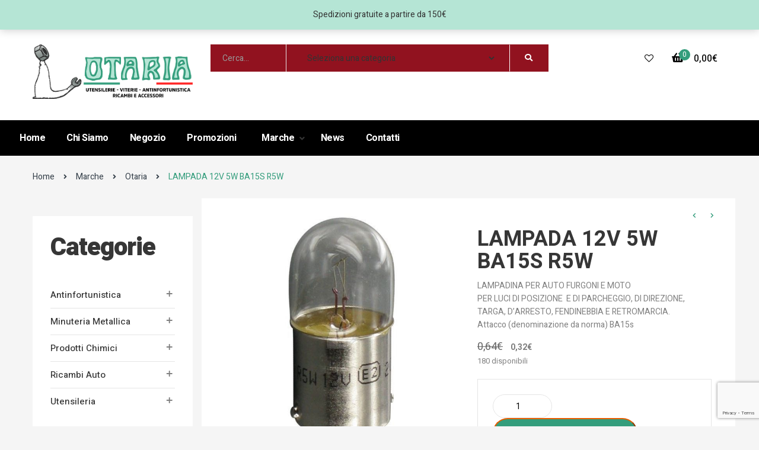

--- FILE ---
content_type: text/html; charset=UTF-8
request_url: https://otaria.it/prodotto/lampada-12v-5w-ba15s-r5w/
body_size: 33301
content:
<!DOCTYPE html>
<html lang="it-IT">
<head><style>img.lazy{min-height:1px}</style><link href="https://otaria.it/wp-content/plugins/w3-total-cache/pub/js/lazyload.min.js" as="script">
	<meta charset="UTF-8">
	<meta name="viewport" content="width=device-width">
	<link rel="profile" href="http://gmpg.org/xfn/11">
	<link rel="pingback" href="">
					<script>document.documentElement.className = document.documentElement.className + ' yes-js js_active js'</script>
			<meta name='robots' content='index, follow, max-image-preview:large, max-snippet:-1, max-video-preview:-1' />
	<style>img:is([sizes="auto" i], [sizes^="auto," i]) { contain-intrinsic-size: 3000px 1500px }</style>
	
<!-- Google Tag Manager for WordPress by gtm4wp.com -->
<script data-cfasync="false" data-pagespeed-no-defer>
	var gtm4wp_datalayer_name = "dataLayer";
	var dataLayer = dataLayer || [];

	const gtm4wp_scrollerscript_debugmode         = false;
	const gtm4wp_scrollerscript_callbacktime      = 100;
	const gtm4wp_scrollerscript_readerlocation    = 150;
	const gtm4wp_scrollerscript_contentelementid  = "content";
	const gtm4wp_scrollerscript_scannertime       = 60;
</script>
<!-- End Google Tag Manager for WordPress by gtm4wp.com -->
	<!-- This site is optimized with the Yoast SEO plugin v26.8 - https://yoast.com/product/yoast-seo-wordpress/ -->
	<title>LAMPADA 12V 5W BA15S R5W - Otaria</title>
	<link rel="canonical" href="https://otaria.it/prodotto/lampada-12v-5w-ba15s-r5w/" />
	<meta property="og:locale" content="it_IT" />
	<meta property="og:type" content="article" />
	<meta property="og:title" content="LAMPADA 12V 5W BA15S R5W - Otaria" />
	<meta property="og:description" content="LAMPADINA PER AUTO FURGONI E MOTO PER LUCI DI POSIZIONE  E DI PARCHEGGIO, DI DIREZIONE, TARGA, D&#039;ARRESTO, FENDINEBBIA E RETROMARCIA. Attacco (denominazione da norma) BA15s" />
	<meta property="og:url" content="https://otaria.it/prodotto/lampada-12v-5w-ba15s-r5w/" />
	<meta property="og:site_name" content="Otaria" />
	<meta property="article:modified_time" content="2025-11-21T10:39:08+00:00" />
	<meta property="og:image" content="https://otaria.it/wp-content/uploads/2019/03/3712011-1.jpg" />
	<meta property="og:image:width" content="600" />
	<meta property="og:image:height" content="600" />
	<meta property="og:image:type" content="image/jpeg" />
	<meta name="twitter:card" content="summary_large_image" />
	<meta name="twitter:label1" content="Tempo di lettura stimato" />
	<meta name="twitter:data1" content="1 minuto" />
	<script type="application/ld+json" class="yoast-schema-graph">{"@context":"https://schema.org","@graph":[{"@type":"WebPage","@id":"https://otaria.it/prodotto/lampada-12v-5w-ba15s-r5w/","url":"https://otaria.it/prodotto/lampada-12v-5w-ba15s-r5w/","name":"LAMPADA 12V 5W BA15S R5W - Otaria","isPartOf":{"@id":"https://otaria.it/#website"},"primaryImageOfPage":{"@id":"https://otaria.it/prodotto/lampada-12v-5w-ba15s-r5w/#primaryimage"},"image":{"@id":"https://otaria.it/prodotto/lampada-12v-5w-ba15s-r5w/#primaryimage"},"thumbnailUrl":"https://otaria.it/wp-content/uploads/2019/03/3712011-1.jpg","datePublished":"2019-03-28T21:21:23+00:00","dateModified":"2025-11-21T10:39:08+00:00","breadcrumb":{"@id":"https://otaria.it/prodotto/lampada-12v-5w-ba15s-r5w/#breadcrumb"},"inLanguage":"it-IT","potentialAction":[{"@type":"ReadAction","target":["https://otaria.it/prodotto/lampada-12v-5w-ba15s-r5w/"]}]},{"@type":"ImageObject","inLanguage":"it-IT","@id":"https://otaria.it/prodotto/lampada-12v-5w-ba15s-r5w/#primaryimage","url":"https://otaria.it/wp-content/uploads/2019/03/3712011-1.jpg","contentUrl":"https://otaria.it/wp-content/uploads/2019/03/3712011-1.jpg","width":600,"height":600},{"@type":"BreadcrumbList","@id":"https://otaria.it/prodotto/lampada-12v-5w-ba15s-r5w/#breadcrumb","itemListElement":[{"@type":"ListItem","position":1,"name":"Home","item":"https://otaria.it/"},{"@type":"ListItem","position":2,"name":"Negozio","item":"https://otaria.it/negozio/"},{"@type":"ListItem","position":3,"name":"LAMPADA 12V 5W BA15S R5W"}]},{"@type":"WebSite","@id":"https://otaria.it/#website","url":"https://otaria.it/","name":"Otaria","description":"Vendita online utensileria viteria antinfortunistica ricambi ed accessori auto","publisher":{"@id":"https://otaria.it/#organization"},"potentialAction":[{"@type":"SearchAction","target":{"@type":"EntryPoint","urlTemplate":"https://otaria.it/?s={search_term_string}"},"query-input":{"@type":"PropertyValueSpecification","valueRequired":true,"valueName":"search_term_string"}}],"inLanguage":"it-IT"},{"@type":"Organization","@id":"https://otaria.it/#organization","name":"OTARIA S.N.C.","url":"https://otaria.it/","logo":{"@type":"ImageObject","inLanguage":"it-IT","@id":"https://otaria.it/#/schema/logo/image/","url":"https://otaria.it/wp-content/uploads/2019/06/otaria-logo.png","contentUrl":"https://otaria.it/wp-content/uploads/2019/06/otaria-logo.png","width":619,"height":212,"caption":"OTARIA S.N.C."},"image":{"@id":"https://otaria.it/#/schema/logo/image/"}}]}</script>
	<!-- / Yoast SEO plugin. -->


<link rel='dns-prefetch' href='//www.googletagmanager.com' />
<link rel='dns-prefetch' href='//fonts.googleapis.com' />
		<!-- This site uses the Google Analytics by ExactMetrics plugin v8.8.0 - Using Analytics tracking - https://www.exactmetrics.com/ -->
		<!-- Note: ExactMetrics is not currently configured on this site. The site owner needs to authenticate with Google Analytics in the ExactMetrics settings panel. -->
					<!-- No tracking code set -->
				<!-- / Google Analytics by ExactMetrics -->
		<script type="text/javascript">
/* <![CDATA[ */
window._wpemojiSettings = {"baseUrl":"https:\/\/s.w.org\/images\/core\/emoji\/16.0.1\/72x72\/","ext":".png","svgUrl":"https:\/\/s.w.org\/images\/core\/emoji\/16.0.1\/svg\/","svgExt":".svg","source":{"wpemoji":"https:\/\/otaria.it\/wp-includes\/js\/wp-emoji.js?ver=6.8.3","twemoji":"https:\/\/otaria.it\/wp-includes\/js\/twemoji.js?ver=6.8.3"}};
/**
 * @output wp-includes/js/wp-emoji-loader.js
 */

/**
 * Emoji Settings as exported in PHP via _print_emoji_detection_script().
 * @typedef WPEmojiSettings
 * @type {object}
 * @property {?object} source
 * @property {?string} source.concatemoji
 * @property {?string} source.twemoji
 * @property {?string} source.wpemoji
 * @property {?boolean} DOMReady
 * @property {?Function} readyCallback
 */

/**
 * Support tests.
 * @typedef SupportTests
 * @type {object}
 * @property {?boolean} flag
 * @property {?boolean} emoji
 */

/**
 * IIFE to detect emoji support and load Twemoji if needed.
 *
 * @param {Window} window
 * @param {Document} document
 * @param {WPEmojiSettings} settings
 */
( function wpEmojiLoader( window, document, settings ) {
	if ( typeof Promise === 'undefined' ) {
		return;
	}

	var sessionStorageKey = 'wpEmojiSettingsSupports';
	var tests = [ 'flag', 'emoji' ];

	/**
	 * Checks whether the browser supports offloading to a Worker.
	 *
	 * @since 6.3.0
	 *
	 * @private
	 *
	 * @returns {boolean}
	 */
	function supportsWorkerOffloading() {
		return (
			typeof Worker !== 'undefined' &&
			typeof OffscreenCanvas !== 'undefined' &&
			typeof URL !== 'undefined' &&
			URL.createObjectURL &&
			typeof Blob !== 'undefined'
		);
	}

	/**
	 * @typedef SessionSupportTests
	 * @type {object}
	 * @property {number} timestamp
	 * @property {SupportTests} supportTests
	 */

	/**
	 * Get support tests from session.
	 *
	 * @since 6.3.0
	 *
	 * @private
	 *
	 * @returns {?SupportTests} Support tests, or null if not set or older than 1 week.
	 */
	function getSessionSupportTests() {
		try {
			/** @type {SessionSupportTests} */
			var item = JSON.parse(
				sessionStorage.getItem( sessionStorageKey )
			);
			if (
				typeof item === 'object' &&
				typeof item.timestamp === 'number' &&
				new Date().valueOf() < item.timestamp + 604800 && // Note: Number is a week in seconds.
				typeof item.supportTests === 'object'
			) {
				return item.supportTests;
			}
		} catch ( e ) {}
		return null;
	}

	/**
	 * Persist the supports in session storage.
	 *
	 * @since 6.3.0
	 *
	 * @private
	 *
	 * @param {SupportTests} supportTests Support tests.
	 */
	function setSessionSupportTests( supportTests ) {
		try {
			/** @type {SessionSupportTests} */
			var item = {
				supportTests: supportTests,
				timestamp: new Date().valueOf()
			};

			sessionStorage.setItem(
				sessionStorageKey,
				JSON.stringify( item )
			);
		} catch ( e ) {}
	}

	/**
	 * Checks if two sets of Emoji characters render the same visually.
	 *
	 * This is used to determine if the browser is rendering an emoji with multiple data points
	 * correctly. set1 is the emoji in the correct form, using a zero-width joiner. set2 is the emoji
	 * in the incorrect form, using a zero-width space. If the two sets render the same, then the browser
	 * does not support the emoji correctly.
	 *
	 * This function may be serialized to run in a Worker. Therefore, it cannot refer to variables from the containing
	 * scope. Everything must be passed by parameters.
	 *
	 * @since 4.9.0
	 *
	 * @private
	 *
	 * @param {CanvasRenderingContext2D} context 2D Context.
	 * @param {string} set1 Set of Emoji to test.
	 * @param {string} set2 Set of Emoji to test.
	 *
	 * @return {boolean} True if the two sets render the same.
	 */
	function emojiSetsRenderIdentically( context, set1, set2 ) {
		// Cleanup from previous test.
		context.clearRect( 0, 0, context.canvas.width, context.canvas.height );
		context.fillText( set1, 0, 0 );
		var rendered1 = new Uint32Array(
			context.getImageData(
				0,
				0,
				context.canvas.width,
				context.canvas.height
			).data
		);

		// Cleanup from previous test.
		context.clearRect( 0, 0, context.canvas.width, context.canvas.height );
		context.fillText( set2, 0, 0 );
		var rendered2 = new Uint32Array(
			context.getImageData(
				0,
				0,
				context.canvas.width,
				context.canvas.height
			).data
		);

		return rendered1.every( function ( rendered2Data, index ) {
			return rendered2Data === rendered2[ index ];
		} );
	}

	/**
	 * Checks if the center point of a single emoji is empty.
	 *
	 * This is used to determine if the browser is rendering an emoji with a single data point
	 * correctly. The center point of an incorrectly rendered emoji will be empty. A correctly
	 * rendered emoji will have a non-zero value at the center point.
	 *
	 * This function may be serialized to run in a Worker. Therefore, it cannot refer to variables from the containing
	 * scope. Everything must be passed by parameters.
	 *
	 * @since 6.8.2
	 *
	 * @private
	 *
	 * @param {CanvasRenderingContext2D} context 2D Context.
	 * @param {string} emoji Emoji to test.
	 *
	 * @return {boolean} True if the center point is empty.
	 */
	function emojiRendersEmptyCenterPoint( context, emoji ) {
		// Cleanup from previous test.
		context.clearRect( 0, 0, context.canvas.width, context.canvas.height );
		context.fillText( emoji, 0, 0 );

		// Test if the center point (16, 16) is empty (0,0,0,0).
		var centerPoint = context.getImageData(16, 16, 1, 1);
		for ( var i = 0; i < centerPoint.data.length; i++ ) {
			if ( centerPoint.data[ i ] !== 0 ) {
				// Stop checking the moment it's known not to be empty.
				return false;
			}
		}

		return true;
	}

	/**
	 * Determines if the browser properly renders Emoji that Twemoji can supplement.
	 *
	 * This function may be serialized to run in a Worker. Therefore, it cannot refer to variables from the containing
	 * scope. Everything must be passed by parameters.
	 *
	 * @since 4.2.0
	 *
	 * @private
	 *
	 * @param {CanvasRenderingContext2D} context 2D Context.
	 * @param {string} type Whether to test for support of "flag" or "emoji".
	 * @param {Function} emojiSetsRenderIdentically Reference to emojiSetsRenderIdentically function, needed due to minification.
	 * @param {Function} emojiRendersEmptyCenterPoint Reference to emojiRendersEmptyCenterPoint function, needed due to minification.
	 *
	 * @return {boolean} True if the browser can render emoji, false if it cannot.
	 */
	function browserSupportsEmoji( context, type, emojiSetsRenderIdentically, emojiRendersEmptyCenterPoint ) {
		var isIdentical;

		switch ( type ) {
			case 'flag':
				/*
				 * Test for Transgender flag compatibility. Added in Unicode 13.
				 *
				 * To test for support, we try to render it, and compare the rendering to how it would look if
				 * the browser doesn't render it correctly (white flag emoji + transgender symbol).
				 */
				isIdentical = emojiSetsRenderIdentically(
					context,
					'\uD83C\uDFF3\uFE0F\u200D\u26A7\uFE0F', // as a zero-width joiner sequence
					'\uD83C\uDFF3\uFE0F\u200B\u26A7\uFE0F' // separated by a zero-width space
				);

				if ( isIdentical ) {
					return false;
				}

				/*
				 * Test for Sark flag compatibility. This is the least supported of the letter locale flags,
				 * so gives us an easy test for full support.
				 *
				 * To test for support, we try to render it, and compare the rendering to how it would look if
				 * the browser doesn't render it correctly ([C] + [Q]).
				 */
				isIdentical = emojiSetsRenderIdentically(
					context,
					'\uD83C\uDDE8\uD83C\uDDF6', // as the sequence of two code points
					'\uD83C\uDDE8\u200B\uD83C\uDDF6' // as the two code points separated by a zero-width space
				);

				if ( isIdentical ) {
					return false;
				}

				/*
				 * Test for English flag compatibility. England is a country in the United Kingdom, it
				 * does not have a two letter locale code but rather a five letter sub-division code.
				 *
				 * To test for support, we try to render it, and compare the rendering to how it would look if
				 * the browser doesn't render it correctly (black flag emoji + [G] + [B] + [E] + [N] + [G]).
				 */
				isIdentical = emojiSetsRenderIdentically(
					context,
					// as the flag sequence
					'\uD83C\uDFF4\uDB40\uDC67\uDB40\uDC62\uDB40\uDC65\uDB40\uDC6E\uDB40\uDC67\uDB40\uDC7F',
					// with each code point separated by a zero-width space
					'\uD83C\uDFF4\u200B\uDB40\uDC67\u200B\uDB40\uDC62\u200B\uDB40\uDC65\u200B\uDB40\uDC6E\u200B\uDB40\uDC67\u200B\uDB40\uDC7F'
				);

				return ! isIdentical;
			case 'emoji':
				/*
				 * Does Emoji 16.0 cause the browser to go splat?
				 *
				 * To test for Emoji 16.0 support, try to render a new emoji: Splatter.
				 *
				 * The splatter emoji is a single code point emoji. Testing for browser support
				 * required testing the center point of the emoji to see if it is empty.
				 *
				 * 0xD83E 0xDEDF (\uD83E\uDEDF) == 🫟 Splatter.
				 *
				 * When updating this test, please ensure that the emoji is either a single code point
				 * or switch to using the emojiSetsRenderIdentically function and testing with a zero-width
				 * joiner vs a zero-width space.
				 */
				var notSupported = emojiRendersEmptyCenterPoint( context, '\uD83E\uDEDF' );
				return ! notSupported;
		}

		return false;
	}

	/**
	 * Checks emoji support tests.
	 *
	 * This function may be serialized to run in a Worker. Therefore, it cannot refer to variables from the containing
	 * scope. Everything must be passed by parameters.
	 *
	 * @since 6.3.0
	 *
	 * @private
	 *
	 * @param {string[]} tests Tests.
	 * @param {Function} browserSupportsEmoji Reference to browserSupportsEmoji function, needed due to minification.
	 * @param {Function} emojiSetsRenderIdentically Reference to emojiSetsRenderIdentically function, needed due to minification.
	 * @param {Function} emojiRendersEmptyCenterPoint Reference to emojiRendersEmptyCenterPoint function, needed due to minification.
	 *
	 * @return {SupportTests} Support tests.
	 */
	function testEmojiSupports( tests, browserSupportsEmoji, emojiSetsRenderIdentically, emojiRendersEmptyCenterPoint ) {
		var canvas;
		if (
			typeof WorkerGlobalScope !== 'undefined' &&
			self instanceof WorkerGlobalScope
		) {
			canvas = new OffscreenCanvas( 300, 150 ); // Dimensions are default for HTMLCanvasElement.
		} else {
			canvas = document.createElement( 'canvas' );
		}

		var context = canvas.getContext( '2d', { willReadFrequently: true } );

		/*
		 * Chrome on OS X added native emoji rendering in M41. Unfortunately,
		 * it doesn't work when the font is bolder than 500 weight. So, we
		 * check for bold rendering support to avoid invisible emoji in Chrome.
		 */
		context.textBaseline = 'top';
		context.font = '600 32px Arial';

		var supports = {};
		tests.forEach( function ( test ) {
			supports[ test ] = browserSupportsEmoji( context, test, emojiSetsRenderIdentically, emojiRendersEmptyCenterPoint );
		} );
		return supports;
	}

	/**
	 * Adds a script to the head of the document.
	 *
	 * @ignore
	 *
	 * @since 4.2.0
	 *
	 * @param {string} src The url where the script is located.
	 *
	 * @return {void}
	 */
	function addScript( src ) {
		var script = document.createElement( 'script' );
		script.src = src;
		script.defer = true;
		document.head.appendChild( script );
	}

	settings.supports = {
		everything: true,
		everythingExceptFlag: true
	};

	// Create a promise for DOMContentLoaded since the worker logic may finish after the event has fired.
	var domReadyPromise = new Promise( function ( resolve ) {
		document.addEventListener( 'DOMContentLoaded', resolve, {
			once: true
		} );
	} );

	// Obtain the emoji support from the browser, asynchronously when possible.
	new Promise( function ( resolve ) {
		var supportTests = getSessionSupportTests();
		if ( supportTests ) {
			resolve( supportTests );
			return;
		}

		if ( supportsWorkerOffloading() ) {
			try {
				// Note that the functions are being passed as arguments due to minification.
				var workerScript =
					'postMessage(' +
					testEmojiSupports.toString() +
					'(' +
					[
						JSON.stringify( tests ),
						browserSupportsEmoji.toString(),
						emojiSetsRenderIdentically.toString(),
						emojiRendersEmptyCenterPoint.toString()
					].join( ',' ) +
					'));';
				var blob = new Blob( [ workerScript ], {
					type: 'text/javascript'
				} );
				var worker = new Worker( URL.createObjectURL( blob ), { name: 'wpTestEmojiSupports' } );
				worker.onmessage = function ( event ) {
					supportTests = event.data;
					setSessionSupportTests( supportTests );
					worker.terminate();
					resolve( supportTests );
				};
				return;
			} catch ( e ) {}
		}

		supportTests = testEmojiSupports( tests, browserSupportsEmoji, emojiSetsRenderIdentically, emojiRendersEmptyCenterPoint );
		setSessionSupportTests( supportTests );
		resolve( supportTests );
	} )
		// Once the browser emoji support has been obtained from the session, finalize the settings.
		.then( function ( supportTests ) {
			/*
			 * Tests the browser support for flag emojis and other emojis, and adjusts the
			 * support settings accordingly.
			 */
			for ( var test in supportTests ) {
				settings.supports[ test ] = supportTests[ test ];

				settings.supports.everything =
					settings.supports.everything && settings.supports[ test ];

				if ( 'flag' !== test ) {
					settings.supports.everythingExceptFlag =
						settings.supports.everythingExceptFlag &&
						settings.supports[ test ];
				}
			}

			settings.supports.everythingExceptFlag =
				settings.supports.everythingExceptFlag &&
				! settings.supports.flag;

			// Sets DOMReady to false and assigns a ready function to settings.
			settings.DOMReady = false;
			settings.readyCallback = function () {
				settings.DOMReady = true;
			};
		} )
		.then( function () {
			return domReadyPromise;
		} )
		.then( function () {
			// When the browser can not render everything we need to load a polyfill.
			if ( ! settings.supports.everything ) {
				settings.readyCallback();

				var src = settings.source || {};

				if ( src.concatemoji ) {
					addScript( src.concatemoji );
				} else if ( src.wpemoji && src.twemoji ) {
					addScript( src.twemoji );
					addScript( src.wpemoji );
				}
			}
		} );
} )( window, document, window._wpemojiSettings );

/* ]]> */
</script>
<link rel='stylesheet' id='berocket_mm_quantity_style-css' href='https://otaria.it/wp-content/plugins/minmax-quantity-for-woocommerce/css/shop.css?ver=1.3.8.2' type='text/css' media='all' />
<style id='wp-emoji-styles-inline-css' type='text/css'>

	img.wp-smiley, img.emoji {
		display: inline !important;
		border: none !important;
		box-shadow: none !important;
		height: 1em !important;
		width: 1em !important;
		margin: 0 0.07em !important;
		vertical-align: -0.1em !important;
		background: none !important;
		padding: 0 !important;
	}
</style>
<link rel='stylesheet' id='wp-block-library-css' href='https://otaria.it/wp-includes/css/dist/block-library/style.css?ver=6.8.3' type='text/css' media='all' />
<style id='classic-theme-styles-inline-css' type='text/css'>
/**
 * These rules are needed for backwards compatibility.
 * They should match the button element rules in the base theme.json file.
 */
.wp-block-button__link {
	color: #ffffff;
	background-color: #32373c;
	border-radius: 9999px; /* 100% causes an oval, but any explicit but really high value retains the pill shape. */

	/* This needs a low specificity so it won't override the rules from the button element if defined in theme.json. */
	box-shadow: none;
	text-decoration: none;

	/* The extra 2px are added to size solids the same as the outline versions.*/
	padding: calc(0.667em + 2px) calc(1.333em + 2px);

	font-size: 1.125em;
}

.wp-block-file__button {
	background: #32373c;
	color: #ffffff;
	text-decoration: none;
}

</style>
<style id='safe-svg-svg-icon-style-inline-css' type='text/css'>
.safe-svg-cover{text-align:center}.safe-svg-cover .safe-svg-inside{display:inline-block;max-width:100%}.safe-svg-cover svg{fill:currentColor;height:100%;max-height:100%;max-width:100%;width:100%}

</style>
<link rel='stylesheet' id='wp-components-css' href='https://otaria.it/wp-includes/css/dist/components/style.css?ver=6.8.3' type='text/css' media='all' />
<link rel='stylesheet' id='wp-preferences-css' href='https://otaria.it/wp-includes/css/dist/preferences/style.css?ver=6.8.3' type='text/css' media='all' />
<link rel='stylesheet' id='wp-block-editor-css' href='https://otaria.it/wp-includes/css/dist/block-editor/style.css?ver=6.8.3' type='text/css' media='all' />
<link rel='stylesheet' id='popup-maker-block-library-style-css' href='https://otaria.it/wp-content/plugins/popup-maker/dist/packages/block-library-style.css?ver=dbea705cfafe089d65f1' type='text/css' media='all' />
<link rel='stylesheet' id='jquery-selectBox-css' href='https://otaria.it/wp-content/plugins/yith-woocommerce-wishlist/assets/css/jquery.selectBox.css?ver=1.2.0' type='text/css' media='all' />
<link rel='stylesheet' id='woocommerce_prettyPhoto_css-css' href='//otaria.it/wp-content/plugins/woocommerce/assets/css/prettyPhoto.css?ver=3.1.6' type='text/css' media='all' />
<link rel='stylesheet' id='yith-wcwl-main-css' href='https://otaria.it/wp-content/plugins/yith-woocommerce-wishlist/assets/css/style.css?ver=4.11.0' type='text/css' media='all' />
<style id='yith-wcwl-main-inline-css' type='text/css'>
 :root { --rounded-corners-radius: 16px; --add-to-cart-rounded-corners-radius: 16px; --feedback-duration: 3s } 
 :root { --rounded-corners-radius: 16px; --add-to-cart-rounded-corners-radius: 16px; --feedback-duration: 3s } 
</style>
<style id='global-styles-inline-css' type='text/css'>
:root{--wp--preset--aspect-ratio--square: 1;--wp--preset--aspect-ratio--4-3: 4/3;--wp--preset--aspect-ratio--3-4: 3/4;--wp--preset--aspect-ratio--3-2: 3/2;--wp--preset--aspect-ratio--2-3: 2/3;--wp--preset--aspect-ratio--16-9: 16/9;--wp--preset--aspect-ratio--9-16: 9/16;--wp--preset--color--black: #000000;--wp--preset--color--cyan-bluish-gray: #abb8c3;--wp--preset--color--white: #ffffff;--wp--preset--color--pale-pink: #f78da7;--wp--preset--color--vivid-red: #cf2e2e;--wp--preset--color--luminous-vivid-orange: #ff6900;--wp--preset--color--luminous-vivid-amber: #fcb900;--wp--preset--color--light-green-cyan: #7bdcb5;--wp--preset--color--vivid-green-cyan: #00d084;--wp--preset--color--pale-cyan-blue: #8ed1fc;--wp--preset--color--vivid-cyan-blue: #0693e3;--wp--preset--color--vivid-purple: #9b51e0;--wp--preset--gradient--vivid-cyan-blue-to-vivid-purple: linear-gradient(135deg,rgba(6,147,227,1) 0%,rgb(155,81,224) 100%);--wp--preset--gradient--light-green-cyan-to-vivid-green-cyan: linear-gradient(135deg,rgb(122,220,180) 0%,rgb(0,208,130) 100%);--wp--preset--gradient--luminous-vivid-amber-to-luminous-vivid-orange: linear-gradient(135deg,rgba(252,185,0,1) 0%,rgba(255,105,0,1) 100%);--wp--preset--gradient--luminous-vivid-orange-to-vivid-red: linear-gradient(135deg,rgba(255,105,0,1) 0%,rgb(207,46,46) 100%);--wp--preset--gradient--very-light-gray-to-cyan-bluish-gray: linear-gradient(135deg,rgb(238,238,238) 0%,rgb(169,184,195) 100%);--wp--preset--gradient--cool-to-warm-spectrum: linear-gradient(135deg,rgb(74,234,220) 0%,rgb(151,120,209) 20%,rgb(207,42,186) 40%,rgb(238,44,130) 60%,rgb(251,105,98) 80%,rgb(254,248,76) 100%);--wp--preset--gradient--blush-light-purple: linear-gradient(135deg,rgb(255,206,236) 0%,rgb(152,150,240) 100%);--wp--preset--gradient--blush-bordeaux: linear-gradient(135deg,rgb(254,205,165) 0%,rgb(254,45,45) 50%,rgb(107,0,62) 100%);--wp--preset--gradient--luminous-dusk: linear-gradient(135deg,rgb(255,203,112) 0%,rgb(199,81,192) 50%,rgb(65,88,208) 100%);--wp--preset--gradient--pale-ocean: linear-gradient(135deg,rgb(255,245,203) 0%,rgb(182,227,212) 50%,rgb(51,167,181) 100%);--wp--preset--gradient--electric-grass: linear-gradient(135deg,rgb(202,248,128) 0%,rgb(113,206,126) 100%);--wp--preset--gradient--midnight: linear-gradient(135deg,rgb(2,3,129) 0%,rgb(40,116,252) 100%);--wp--preset--font-size--small: 13px;--wp--preset--font-size--medium: 20px;--wp--preset--font-size--large: 36px;--wp--preset--font-size--x-large: 42px;--wp--preset--spacing--20: 0.44rem;--wp--preset--spacing--30: 0.67rem;--wp--preset--spacing--40: 1rem;--wp--preset--spacing--50: 1.5rem;--wp--preset--spacing--60: 2.25rem;--wp--preset--spacing--70: 3.38rem;--wp--preset--spacing--80: 5.06rem;--wp--preset--shadow--natural: 6px 6px 9px rgba(0, 0, 0, 0.2);--wp--preset--shadow--deep: 12px 12px 50px rgba(0, 0, 0, 0.4);--wp--preset--shadow--sharp: 6px 6px 0px rgba(0, 0, 0, 0.2);--wp--preset--shadow--outlined: 6px 6px 0px -3px rgba(255, 255, 255, 1), 6px 6px rgba(0, 0, 0, 1);--wp--preset--shadow--crisp: 6px 6px 0px rgba(0, 0, 0, 1);}:where(.is-layout-flex){gap: 0.5em;}:where(.is-layout-grid){gap: 0.5em;}body .is-layout-flex{display: flex;}.is-layout-flex{flex-wrap: wrap;align-items: center;}.is-layout-flex > :is(*, div){margin: 0;}body .is-layout-grid{display: grid;}.is-layout-grid > :is(*, div){margin: 0;}:where(.wp-block-columns.is-layout-flex){gap: 2em;}:where(.wp-block-columns.is-layout-grid){gap: 2em;}:where(.wp-block-post-template.is-layout-flex){gap: 1.25em;}:where(.wp-block-post-template.is-layout-grid){gap: 1.25em;}.has-black-color{color: var(--wp--preset--color--black) !important;}.has-cyan-bluish-gray-color{color: var(--wp--preset--color--cyan-bluish-gray) !important;}.has-white-color{color: var(--wp--preset--color--white) !important;}.has-pale-pink-color{color: var(--wp--preset--color--pale-pink) !important;}.has-vivid-red-color{color: var(--wp--preset--color--vivid-red) !important;}.has-luminous-vivid-orange-color{color: var(--wp--preset--color--luminous-vivid-orange) !important;}.has-luminous-vivid-amber-color{color: var(--wp--preset--color--luminous-vivid-amber) !important;}.has-light-green-cyan-color{color: var(--wp--preset--color--light-green-cyan) !important;}.has-vivid-green-cyan-color{color: var(--wp--preset--color--vivid-green-cyan) !important;}.has-pale-cyan-blue-color{color: var(--wp--preset--color--pale-cyan-blue) !important;}.has-vivid-cyan-blue-color{color: var(--wp--preset--color--vivid-cyan-blue) !important;}.has-vivid-purple-color{color: var(--wp--preset--color--vivid-purple) !important;}.has-black-background-color{background-color: var(--wp--preset--color--black) !important;}.has-cyan-bluish-gray-background-color{background-color: var(--wp--preset--color--cyan-bluish-gray) !important;}.has-white-background-color{background-color: var(--wp--preset--color--white) !important;}.has-pale-pink-background-color{background-color: var(--wp--preset--color--pale-pink) !important;}.has-vivid-red-background-color{background-color: var(--wp--preset--color--vivid-red) !important;}.has-luminous-vivid-orange-background-color{background-color: var(--wp--preset--color--luminous-vivid-orange) !important;}.has-luminous-vivid-amber-background-color{background-color: var(--wp--preset--color--luminous-vivid-amber) !important;}.has-light-green-cyan-background-color{background-color: var(--wp--preset--color--light-green-cyan) !important;}.has-vivid-green-cyan-background-color{background-color: var(--wp--preset--color--vivid-green-cyan) !important;}.has-pale-cyan-blue-background-color{background-color: var(--wp--preset--color--pale-cyan-blue) !important;}.has-vivid-cyan-blue-background-color{background-color: var(--wp--preset--color--vivid-cyan-blue) !important;}.has-vivid-purple-background-color{background-color: var(--wp--preset--color--vivid-purple) !important;}.has-black-border-color{border-color: var(--wp--preset--color--black) !important;}.has-cyan-bluish-gray-border-color{border-color: var(--wp--preset--color--cyan-bluish-gray) !important;}.has-white-border-color{border-color: var(--wp--preset--color--white) !important;}.has-pale-pink-border-color{border-color: var(--wp--preset--color--pale-pink) !important;}.has-vivid-red-border-color{border-color: var(--wp--preset--color--vivid-red) !important;}.has-luminous-vivid-orange-border-color{border-color: var(--wp--preset--color--luminous-vivid-orange) !important;}.has-luminous-vivid-amber-border-color{border-color: var(--wp--preset--color--luminous-vivid-amber) !important;}.has-light-green-cyan-border-color{border-color: var(--wp--preset--color--light-green-cyan) !important;}.has-vivid-green-cyan-border-color{border-color: var(--wp--preset--color--vivid-green-cyan) !important;}.has-pale-cyan-blue-border-color{border-color: var(--wp--preset--color--pale-cyan-blue) !important;}.has-vivid-cyan-blue-border-color{border-color: var(--wp--preset--color--vivid-cyan-blue) !important;}.has-vivid-purple-border-color{border-color: var(--wp--preset--color--vivid-purple) !important;}.has-vivid-cyan-blue-to-vivid-purple-gradient-background{background: var(--wp--preset--gradient--vivid-cyan-blue-to-vivid-purple) !important;}.has-light-green-cyan-to-vivid-green-cyan-gradient-background{background: var(--wp--preset--gradient--light-green-cyan-to-vivid-green-cyan) !important;}.has-luminous-vivid-amber-to-luminous-vivid-orange-gradient-background{background: var(--wp--preset--gradient--luminous-vivid-amber-to-luminous-vivid-orange) !important;}.has-luminous-vivid-orange-to-vivid-red-gradient-background{background: var(--wp--preset--gradient--luminous-vivid-orange-to-vivid-red) !important;}.has-very-light-gray-to-cyan-bluish-gray-gradient-background{background: var(--wp--preset--gradient--very-light-gray-to-cyan-bluish-gray) !important;}.has-cool-to-warm-spectrum-gradient-background{background: var(--wp--preset--gradient--cool-to-warm-spectrum) !important;}.has-blush-light-purple-gradient-background{background: var(--wp--preset--gradient--blush-light-purple) !important;}.has-blush-bordeaux-gradient-background{background: var(--wp--preset--gradient--blush-bordeaux) !important;}.has-luminous-dusk-gradient-background{background: var(--wp--preset--gradient--luminous-dusk) !important;}.has-pale-ocean-gradient-background{background: var(--wp--preset--gradient--pale-ocean) !important;}.has-electric-grass-gradient-background{background: var(--wp--preset--gradient--electric-grass) !important;}.has-midnight-gradient-background{background: var(--wp--preset--gradient--midnight) !important;}.has-small-font-size{font-size: var(--wp--preset--font-size--small) !important;}.has-medium-font-size{font-size: var(--wp--preset--font-size--medium) !important;}.has-large-font-size{font-size: var(--wp--preset--font-size--large) !important;}.has-x-large-font-size{font-size: var(--wp--preset--font-size--x-large) !important;}
:where(.wp-block-post-template.is-layout-flex){gap: 1.25em;}:where(.wp-block-post-template.is-layout-grid){gap: 1.25em;}
:where(.wp-block-columns.is-layout-flex){gap: 2em;}:where(.wp-block-columns.is-layout-grid){gap: 2em;}
:root :where(.wp-block-pullquote){font-size: 1.5em;line-height: 1.6;}
</style>
<link rel='stylesheet' id='contact-form-7-css' href='https://otaria.it/wp-content/plugins/contact-form-7/includes/css/styles.css?ver=6.1.4' type='text/css' media='all' />
<link rel='stylesheet' id='woocommerce-layout-css' href='https://otaria.it/wp-content/plugins/woocommerce/assets/css/woocommerce-layout.css?ver=10.2.2' type='text/css' media='all' />
<link rel='stylesheet' id='woocommerce-smallscreen-css' href='https://otaria.it/wp-content/plugins/woocommerce/assets/css/woocommerce-smallscreen.css?ver=10.2.2' type='text/css' media='only screen and (max-width: 768px)' />
<link rel='stylesheet' id='woocommerce-general-css' href='https://otaria.it/wp-content/plugins/woocommerce/assets/css/woocommerce.css?ver=10.2.2' type='text/css' media='all' />
<style id='woocommerce-inline-inline-css' type='text/css'>
.woocommerce form .form-row .required { visibility: visible; }
</style>
<link rel='stylesheet' id='brands-styles-css' href='https://otaria.it/wp-content/plugins/woocommerce/assets/css/brands.css?ver=10.2.2' type='text/css' media='all' />
<link rel='stylesheet' id='allegro-fa-css' href='https://otaria.it/wp-content/themes/allegro/css/font-awesome.min.css?ver=3.0.3' type='text/css' media='all' />
<link rel='stylesheet' id='allegro-style-css' href='https://otaria.it/wp-content/themes/allegro/css/style.css?ver=6.8.3' type='text/css' media='all' />
<link rel='stylesheet' id='prettyPhoto-css' href='https://otaria.it/wp-content/themes/allegro/css/prettyPhoto.css?ver=6.8.3' type='text/css' media='all' />
<link rel='stylesheet' id='chld_thm_cfg_parent-css' href='https://otaria.it/wp-content/themes/allegro/style.css?ver=6.8.3' type='text/css' media='all' />
<link rel='stylesheet' id='allegro-open-sans-css' href='https://fonts.googleapis.com/css?family=Heebo:300,400,500,700,800,900|Playfair+Display:700,400&#038;subset=latin%2Clatin-ext' type='text/css' media='all' />
<link rel='stylesheet' id='payway-css-css' href='https://otaria.it/wp-content/plugins/sinergia_payway/payway.css?ver=6.8.3' type='text/css' media='all' />
<link rel='stylesheet' id='allegro-woocommerce-css' href='https://otaria.it/wp-content/themes/allegro/css/woocommerce.css?ver=1.2' type='text/css' media='all' />
<link rel='stylesheet' id='chld_thm_cfg_child-css' href='https://otaria.it/wp-content/themes/allegro-child/style.css?ver=6.8.3' type='text/css' media='all' />
<link rel='stylesheet' id='kc-general-css' href='https://otaria.it/wp-content/plugins/kingcomposer/assets/frontend/css/kingcomposer.min.css?ver=2.9.6' type='text/css' media='all' />
<link rel='stylesheet' id='kc-animate-css' href='https://otaria.it/wp-content/plugins/kingcomposer/assets/css/animate.css?ver=2.9.6' type='text/css' media='all' />
<link rel='stylesheet' id='kc-icon-1-css' href='https://otaria.it/wp-content/plugins/kingcomposer/assets/css/icons.css?ver=2.9.6' type='text/css' media='all' />
<script type="text/javascript" src="https://otaria.it/wp-includes/js/jquery/jquery.js?ver=3.7.1" id="jquery-core-js"></script>
<script type="text/javascript" src="https://otaria.it/wp-includes/js/jquery/jquery-migrate.js?ver=3.4.1" id="jquery-migrate-js"></script>
<script type="text/javascript" id="image-watermark-no-right-click-js-before">
/* <![CDATA[ */
var iwArgsNoRightClick = {"rightclick":"N","draganddrop":"N","devtools":"Y","enableToast":"Y","toastMessage":"This content is protected"};
/* ]]> */
</script>
<script type="text/javascript" src="https://otaria.it/wp-content/plugins/image-watermark/js/no-right-click.js?ver=2.0.5" id="image-watermark-no-right-click-js"></script>
<script type="text/javascript" src="https://otaria.it/wp-content/plugins/minmax-quantity-for-woocommerce/js/frontend.js?ver=6.8.3" id="berocket-front-cart-js-js"></script>
<script type="text/javascript" src="https://otaria.it/wp-content/plugins/woocommerce/assets/js/jquery-blockui/jquery.blockUI.js?ver=2.7.0-wc.10.2.2" id="jquery-blockui-js" defer="defer" data-wp-strategy="defer"></script>
<script type="text/javascript" id="wc-add-to-cart-js-extra">
/* <![CDATA[ */
var wc_add_to_cart_params = {"ajax_url":"\/wp-admin\/admin-ajax.php","wc_ajax_url":"\/?wc-ajax=%%endpoint%%","i18n_view_cart":"Visualizza carrello","cart_url":"https:\/\/otaria.it\/carrello\/","is_cart":"","cart_redirect_after_add":"no"};
/* ]]> */
</script>
<script type="text/javascript" src="https://otaria.it/wp-content/plugins/woocommerce/assets/js/frontend/add-to-cart.js?ver=10.2.2" id="wc-add-to-cart-js" defer="defer" data-wp-strategy="defer"></script>
<script type="text/javascript" id="wc-single-product-js-extra">
/* <![CDATA[ */
var wc_single_product_params = {"i18n_required_rating_text":"Seleziona una valutazione","i18n_rating_options":["1 stella su 5","2 stelle su 5","3 stelle su 5","4 stelle su 5","5 stelle su 5"],"i18n_product_gallery_trigger_text":"Visualizza la galleria di immagini a schermo intero","review_rating_required":"yes","flexslider":{"rtl":false,"animation":"slide","smoothHeight":true,"directionNav":false,"controlNav":"thumbnails","slideshow":false,"animationSpeed":500,"animationLoop":false,"allowOneSlide":false},"zoom_enabled":"","zoom_options":[],"photoswipe_enabled":"","photoswipe_options":{"shareEl":false,"closeOnScroll":false,"history":false,"hideAnimationDuration":0,"showAnimationDuration":0},"flexslider_enabled":""};
/* ]]> */
</script>
<script type="text/javascript" src="https://otaria.it/wp-content/plugins/woocommerce/assets/js/frontend/single-product.js?ver=10.2.2" id="wc-single-product-js" defer="defer" data-wp-strategy="defer"></script>
<script type="text/javascript" src="https://otaria.it/wp-content/plugins/woocommerce/assets/js/js-cookie/js.cookie.js?ver=2.1.4-wc.10.2.2" id="js-cookie-js" defer="defer" data-wp-strategy="defer"></script>
<script type="text/javascript" id="woocommerce-js-extra">
/* <![CDATA[ */
var woocommerce_params = {"ajax_url":"\/wp-admin\/admin-ajax.php","wc_ajax_url":"\/?wc-ajax=%%endpoint%%","i18n_password_show":"Mostra password","i18n_password_hide":"Nascondi password","currency":"EUR"};
/* ]]> */
</script>
<script type="text/javascript" src="https://otaria.it/wp-content/plugins/woocommerce/assets/js/frontend/woocommerce.js?ver=10.2.2" id="woocommerce-js" defer="defer" data-wp-strategy="defer"></script>
<script type="text/javascript" src="https://otaria.it/wp-content/plugins/duracelltomi-google-tag-manager/js/analytics-talk-content-tracking.js?ver=1.22.3" id="gtm4wp-scroll-tracking-js"></script>
<script type="text/javascript" src="https://otaria.it/wp-content/themes/allegro/js/bootstrap.min.js?ver=20130402" id="bootstrap-min-js"></script>
<script type="text/javascript" src="https://otaria.it/wp-content/themes/allegro/js/jquery.prettyPhoto.js?ver=6.8.3" id="prettyphoto-js-js"></script>

<!-- Snippet del tag Google (gtag.js) aggiunto da Site Kit -->
<!-- Snippet Google Analytics aggiunto da Site Kit -->
<script type="text/javascript" src="https://www.googletagmanager.com/gtag/js?id=G-LBXENBTJRG" id="google_gtagjs-js" async></script>
<script type="text/javascript" id="google_gtagjs-js-after">
/* <![CDATA[ */
window.dataLayer = window.dataLayer || [];function gtag(){dataLayer.push(arguments);}
gtag("set","linker",{"domains":["otaria.it"]});
gtag("js", new Date());
gtag("set", "developer_id.dZTNiMT", true);
gtag("config", "G-LBXENBTJRG");
/* ]]> */
</script>
<script type="text/javascript" src="https://otaria.it/wp-content/plugins/wpopal-themer/assets/js/elevatezoom/elevatezoom-min.js?ver=6.8.3" id="wpopal-themer-elevatezoom-js"></script>
<link rel="https://api.w.org/" href="https://otaria.it/wp-json/" /><link rel="alternate" title="JSON" type="application/json" href="https://otaria.it/wp-json/wp/v2/product/14134" /><meta name="generator" content="WordPress 6.8.3" />
<meta name="generator" content="WooCommerce 10.2.2" />
<link rel='shortlink' href='https://otaria.it/?p=14134' />
<link rel="alternate" title="oEmbed (JSON)" type="application/json+oembed" href="https://otaria.it/wp-json/oembed/1.0/embed?url=https%3A%2F%2Fotaria.it%2Fprodotto%2Flampada-12v-5w-ba15s-r5w%2F" />
<link rel="alternate" title="oEmbed (XML)" type="text/xml+oembed" href="https://otaria.it/wp-json/oembed/1.0/embed?url=https%3A%2F%2Fotaria.it%2Fprodotto%2Flampada-12v-5w-ba15s-r5w%2F&#038;format=xml" />
<meta name="generator" content="Site Kit by Google 1.170.0" /><meta name="google-site-verification" content="KFepTKL2svr7ti5GTwLeKbOGJ6nuO7dCpjMWD7UsYi0" /><script type="text/javascript">var kc_script_data={ajax_url:"https://otaria.it/wp-admin/admin-ajax.php"}</script><style></style>
<!-- This website runs the Product Feed PRO for WooCommerce by AdTribes.io plugin - version woocommercesea_option_installed_version -->

<!-- Google Tag Manager for WordPress by gtm4wp.com -->
<!-- GTM Container placement set to manual -->
<script data-cfasync="false" data-pagespeed-no-defer>
	var dataLayer_content = {"visitorType":"visitor-logged-out","pagePostType":"product","pagePostType2":"single-product","pagePostAuthor":"gestione negozio"};
	dataLayer.push( dataLayer_content );
</script>
<script data-cfasync="false" data-pagespeed-no-defer>
(function(w,d,s,l,i){w[l]=w[l]||[];w[l].push({'gtm.start':
new Date().getTime(),event:'gtm.js'});var f=d.getElementsByTagName(s)[0],
j=d.createElement(s),dl=l!='dataLayer'?'&l='+l:'';j.async=true;j.src=
'//www.googletagmanager.com/gtm.js?id='+i+dl;f.parentNode.insertBefore(j,f);
})(window,document,'script','dataLayer','GTM-K5MR85N');
</script>
<!-- End Google Tag Manager for WordPress by gtm4wp.com -->	<noscript><style>.woocommerce-product-gallery{ opacity: 1 !important; }</style></noscript>
	    <style type="text/css" id="allegro-header-css">
        
                    #opal-topbar, .opal-topbar.style-2 .container{
                background-color:#9e9e9e;
            }
        
                    #opal-topbar a, #opal-topbar{
                color:#ffffff;
            }
        
        
                    #opal-masthead .header-main, #opal-masthead .header-main.style-2 .container{
                background-color:#cacaca;
            }
        
        
                    .toggle-overlay-container .search-box .input-group-btn{
                background-color:#ff2323;
            }
            .toggle-overlay-container .search-box .input-group-btn{
                border-color:#ff2323;
            }
        
                    #opal-masthead .has-sticky.keeptop{
                background-color:#cacaca;
            }
        
        
        
                    .navbar-mega .navbar-nav > li.active > a, .navbar-mega .navbar-nav > li > a:hover, .navbar-mega .navbar-nav > li > a:focus{
                background-color:#349d7c;
            }
        
                    .navbar-mega .navbar-nav li.active > a, .navbar-mega .navbar-nav > li > a:hover, .navbar-mega .navbar-nav > li > a:focus,.navbar-mega .navbar-nav > li > a:hover .caret, .navbar-mega .navbar-nav > li > a:focus .caret,.navbar-mega .navbar-nav li.active > a .caret{
                color:#ffffff;
            }
        
                    .opal-footer{
                background-color:#9e9e9e;
            }
        
                    .opal-footer, .opal-footer a, .opal-footer a span, .opal-footer .text{
                color:#ffffff;
            }
        
                    .opal-footer .widget .widget-title, .opal-footer .widget .widgettitle{
                color:#ffffff;
            }
        
                    .widget_mc4wp_form_widget .input-group .form-control{
                background-color:#a9a9a9;
            }
        
                    .opal-copyright{
                background-color:#a9a9a9;
            }
        
                    .opal-copyright{
                color:#000000;
            }
        
    </style>
                    <style type="text/css" id="allegro_maincolor_primary_color-header-css">
            

.text-primary,.btn.focus,.btn:focus,.btn:hover,.btn-default,.btn-default.active,.btn-default.active.focus,.btn-default.active:focus,.btn-default.active:hover,.btn-default.focus,.btn-default:active,.btn-default:active.focus,.btn-default:active:focus,.btn-default:active:hover,.btn-default:focus,.btn-default:hover,.open>.btn-default.dropdown-toggle,.open>.btn-default.dropdown-toggle.focus,.open>.btn-default.dropdown-toggle:focus,.open>.btn-default.dropdown-toggle:hover,.btn-primary .badge,.nav-tabs>li.active>a,.nav-tabs>li.active>a:focus,.nav-tabs>li.active>a:hover,.breadcrumb>.active,a.label:focus,a.label:hover,.panel-primary>.panel-heading .badge,#opal-topbar .info>div.telephone,#opal-topbar a:hover,.active-mobile .btn-search:hover .fa,.box-user span:hover,.opal-breadscrumb .breadcrumb a:hover,.opal-breadscrumb .breadcrumb li:last-child,.opal-footer .widget ul li:hover a,.opal-footer .email,.opal-footer a:hover,.opal-copyright a:active,.opal-copyright a:focus,.opal-copyright a:hover,.widget_archive a:before,.widget_categories a:before,.widget_layered_nav a:before,.widget_recent_comments a:first-child:before,.widget_recent_entries a:before,.widget_recent_comments .comment-author-link,.widget.widget_categories ul li a:hover,.widget.widget_layered_nav_filters ul li a:hover,.widget.widget_layered_nav ul li a:hover,.widget.widget_pages ul li a:hover,.widget_nav_menu ul li a:hover,.widget_recent_entries .post-date,.widget_wpopal_recent_post .post-stick-layout .item-post.media .post-date,.navbar-mega .navbar-nav li.open>a,.navbar-mega .navbar-nav li a:active,.navbar-mega .navbar-nav li a:focus,.navbar-mega .navbar-nav li a:hover,.navbar-mega .navbar-nav>li .dropdown-menu li a:hover,.navbar-mega .navbar-nav>li .sub-menu li a:hover,.navbar-topmenu>li.active a,.vertical-menu.navbar-collapse .navbar-nav>li:focus>a,.vertical-menu.navbar-collapse .navbar-nav>li:focus>a .caret:before,.vertical-menu.navbar-collapse .navbar-nav>li:focus>a:before,.vertical-menu.navbar-collapse .navbar-nav>li:hover>a,.vertical-menu.navbar-collapse .navbar-nav>li:hover>a .caret:before,.vertical-menu.navbar-collapse .navbar-nav>li:hover>a:before,.vertical-menu.navbar-collapse .navbar-nav li a .caret:before,.vertical-menu.navbar-collapse .navbar-nav li a:focus,.vertical-menu.navbar-collapse .navbar-nav li a:hover,.vertical-menu.navbar-collapse .navbar-nav li .dropdown-menu .widget-title,.vertical-menu.navbar-collapse .navbar-nav li:focus>a .caret:before,.vertical-menu.navbar-collapse .navbar-nav li:hover>a .caret:before,.vertical-menu.navbar-collapse .widget_nav_menu ul li a:hover,.pagination span.current,.author a:hover,.comments-link a:hover,.edit-link a:hover,.entry-category a:hover,.entry-date a:hover,.meta-sep a:hover,.entry-content .edit-link a,article .entry-title a:hover,article .post-content span a,article .post-content a,.comments .comment-author,.comments a,.single-portfolio .format-infomation .single-body .portfolio-info a:hover,.ih-item .info h3:hover,.btn-inverse-light,.btn-outline.btn-primary,.btn-outline.btn-success,.btn-inverse.btn-primary:hover,.btn-inverse.btn-success:hover,.pricing.pricing-v2.pricing-highlight .btn-block:active,.pricing.pricing-v2.pricing-highlight .btn-block:focus,.pricing.pricing-v2.pricing-highlight .btn-block:hover,.pricing.pricing-v3.pricing-highlight .btn-block:active,.pricing.pricing-v3.pricing-highlight .btn-block:focus,.pricing.pricing-v3.pricing-highlight .btn-block:hover,.blogv1 .comments-link a:hover,.blogv1 .readmore a:hover,.scrollup,.style .icon,.kc_wrap_twitter .result_twitter_feed .screen_name,.kc_wrap_twitter .result_twitter_feed a,.kc_wrap_twitter .result_twitter_feed a:hover,#accordion .panel a i.fa-minus,.category-tabs .widget_nav_menu ul li:hover a,.testimonials .testimonials-body .testimonials-name,.kc-pie-chart-wrapper .pie_chart_text h3,.btn-offcanvas:hover,.offcanvas-showright .showright .fa,.navbar-offcanvas ul#main-menu-offcanvas li.active>a,.text-primary,.btn.focus,.btn:focus,.btn:hover,.btn-default,.btn-default.active,.btn-default.active.focus,.btn-default.active:focus,.btn-default.active:hover,.btn-default.focus,.btn-default:active,.btn-default:active.focus,.btn-default:active:focus,.btn-default:active:hover,.btn-default:focus,.btn-default:hover,.open>.btn-default.dropdown-toggle,.open>.btn-default.dropdown-toggle.focus,.open>.btn-default.dropdown-toggle:focus,.open>.btn-default.dropdown-toggle:hover,.btn-primary .badge,.nav-tabs>li.active>a,.nav-tabs>li.active>a:focus,.nav-tabs>li.active>a:hover,.breadcrumb>.active,a.label:focus,a.label:hover,.panel-primary>.panel-heading .badge,#opal-topbar .info>div.telephone,#opal-topbar a:hover,.active-mobile .btn-search:hover .fa,.box-user span:hover,.opal-breadscrumb .breadcrumb a:hover,.opal-breadscrumb .breadcrumb li:last-child,.opal-footer .widget ul li:hover a,.opal-footer .email,.opal-footer a:hover,.opal-copyright a:active,.opal-copyright a:focus,.opal-copyright a:hover,.widget_archive a:before,.widget_categories a:before,.widget_layered_nav a:before,.widget_recent_comments a:first-child:before,.widget_recent_entries a:before,.widget_recent_comments .comment-author-link,.widget.widget_categories ul li a:hover,.widget.widget_layered_nav_filters ul li a:hover,.widget.widget_layered_nav ul li a:hover,.widget.widget_pages ul li a:hover,.widget_nav_menu ul li a:hover,.widget_recent_entries .post-date,.widget_wpopal_recent_post .post-stick-layout .item-post.media .post-date,.navbar-mega .navbar-nav li.open>a,.navbar-mega .navbar-nav li a:active,.navbar-mega .navbar-nav li a:focus,.navbar-mega .navbar-nav li a:hover,.navbar-mega .navbar-nav>li .dropdown-menu li a:hover,.navbar-mega .navbar-nav>li .sub-menu li a:hover,.navbar-topmenu>li.active a,.vertical-menu.navbar-collapse .navbar-nav>li:focus>a,.vertical-menu.navbar-collapse .navbar-nav>li:focus>a .caret:before,.vertical-menu.navbar-collapse .navbar-nav>li:focus>a:before,.vertical-menu.navbar-collapse .navbar-nav>li:hover>a,.vertical-menu.navbar-collapse .navbar-nav>li:hover>a .caret:before,.vertical-menu.navbar-collapse .navbar-nav>li:hover>a:before,.vertical-menu.navbar-collapse .navbar-nav li a .caret:before,.vertical-menu.navbar-collapse .navbar-nav li a:focus,.vertical-menu.navbar-collapse .navbar-nav li a:hover,.vertical-menu.navbar-collapse .navbar-nav li .dropdown-menu .widget-title,.vertical-menu.navbar-collapse .navbar-nav li:focus>a .caret:before,.vertical-menu.navbar-collapse .navbar-nav li:hover>a .caret:before,.vertical-menu.navbar-collapse .widget_nav_menu ul li a:hover,.pagination span.current,.author a:hover,.comments-link a:hover,.edit-link a:hover,.entry-category a:hover,.entry-date a:hover,.meta-sep a:hover,.entry-content .edit-link a,article .entry-title a:hover,article .post-content span a,article .post-content a,.comments .comment-author,.comments a,.single-portfolio .format-infomation .single-body .portfolio-info a:hover,.ih-item .info h3:hover,.btn-inverse-light,.btn-outline.btn-primary,.btn-outline.btn-success,.btn-inverse.btn-primary:hover,.btn-inverse.btn-success:hover,.pricing.pricing-v2.pricing-highlight .btn-block:active,.pricing.pricing-v2.pricing-highlight .btn-block:focus,.pricing.pricing-v2.pricing-highlight .btn-block:hover,.pricing.pricing-v3.pricing-highlight .btn-block:active,.pricing.pricing-v3.pricing-highlight .btn-block:focus,.pricing.pricing-v3.pricing-highlight .btn-block:hover,.blogv1 .comments-link a:hover,.blogv1 .readmore a:hover,.scrollup,.style .icon,.kc_wrap_twitter .result_twitter_feed .screen_name,.kc_wrap_twitter .result_twitter_feed a,.kc_wrap_twitter .result_twitter_feed a:hover,#accordion .panel a i.fa-minus,.category-tabs .widget_nav_menu ul li:hover a,.testimonials .testimonials-body .testimonials-name,.kc-pie-chart-wrapper .pie_chart_text h3,.btn-offcanvas:hover,.offcanvas-showright .showright .fa,.navbar-offcanvas ul#main-menu-offcanvas li.active>a,.text-primary,.btn.focus,.btn:focus,.btn:hover,.btn-default,.btn-default.active,.btn-default.active.focus,.btn-default.active:focus,.btn-default.active:hover,.btn-default.focus,.btn-default:active,.btn-default:active.focus,.btn-default:active:focus,.btn-default:active:hover,.btn-default:focus,.btn-default:hover,.open>.btn-default.dropdown-toggle,.open>.btn-default.dropdown-toggle.focus,.open>.btn-default.dropdown-toggle:focus,.open>.btn-default.dropdown-toggle:hover,.btn-primary .badge,.nav-tabs>li.active>a,.nav-tabs>li.active>a:focus,.nav-tabs>li.active>a:hover,.breadcrumb>.active,a.label:focus,a.label:hover,.panel-primary>.panel-heading .badge,#opal-topbar .info>div.telephone,.widget_archive a:before,.widget_categories a:before,.widget_layered_nav a:before,.widget_recent_comments a:first-child:before,.widget_recent_entries a:before,.widget_recent_comments .comment-author-link,.btn-inverse-light,.btn-outline.btn-primary,.btn-inverse.btn-primary:hover,.kc_wrap_twitter .result_twitter_feed .screen_name,.kc_wrap_twitter .result_twitter_feed a,.product-info .product-nav a,.product-block .price>*,.products-top-wrap .display-mode .btn.active,#opal-quickview-modal .product-info .product_title,#opal-quickview-modal .close:hover .fa,#opal-quickview-modal .close:hover .icon,.woocommerce #respond input#submit .badge,.woocommerce button.button .badge,.woocommerce input.button .badge,.woocommerce #respond input#submit.alt .badge,.woocommerce a.button.alt .badge,.woocommerce button.button.alt .badge,.woocommerce input.button.alt .badge,.text-primary,.btn.focus,.btn:focus,.btn:hover,.btn-default,.btn-default.active,.btn-default.active.focus,.btn-default.active:focus,.btn-default.active:hover,.btn-default.focus,.btn-default:active,.btn-default:active.focus,.btn-default:active:focus,.btn-default:active:hover,.btn-default:focus,.btn-default:hover,.open>.btn-default.dropdown-toggle,.open>.btn-default.dropdown-toggle.focus,.open>.btn-default.dropdown-toggle:focus,.open>.btn-default.dropdown-toggle:hover,.btn-primary .badge,.nav-tabs>li.active>a,.nav-tabs>li.active>a:focus,.nav-tabs>li.active>a:hover,.breadcrumb>.active,a.label:focus,a.label:hover,.panel-primary>.panel-heading .badge,#opal-topbar .info>div.telephone,#opal-topbar a:hover,.active-mobile .btn-search:hover .fa,.box-user span:hover,.opal-breadscrumb .breadcrumb a:hover,.opal-breadscrumb .breadcrumb li:last-child,.opal-footer .widget ul li:hover a,.opal-footer .email,.opal-footer a:hover,.opal-copyright a:active,.opal-copyright a:focus,.opal-copyright a:hover,.widget_archive a:before,.widget_categories a:before,.widget_layered_nav a:before,.widget_recent_comments a:first-child:before,.widget_recent_entries a:before,.widget_recent_comments .comment-author-link,.widget.widget_categories ul li a:hover,.widget.widget_layered_nav_filters ul li a:hover,.widget.widget_layered_nav ul li a:hover,.widget.widget_pages ul li a:hover,.widget_nav_menu ul li a:hover,.widget_recent_entries .post-date,.widget_wpopal_recent_post .post-stick-layout .item-post.media .post-date,.navbar-mega .navbar-nav li.open>a,.navbar-mega .navbar-nav li a:active,.navbar-mega .navbar-nav li a:focus,.navbar-mega .navbar-nav li a:hover,.navbar-mega .navbar-nav>li .dropdown-menu li a:hover,.navbar-mega .navbar-nav>li .sub-menu li a:hover,.navbar-topmenu>li.active a,.vertical-menu.navbar-collapse .navbar-nav>li:focus>a,.vertical-menu.navbar-collapse .navbar-nav>li:focus>a .caret:before,.vertical-menu.navbar-collapse .navbar-nav>li:focus>a:before,.vertical-menu.navbar-collapse .navbar-nav>li:hover>a,.vertical-menu.navbar-collapse .navbar-nav>li:hover>a .caret:before,.vertical-menu.navbar-collapse .navbar-nav>li:hover>a:before,.vertical-menu.navbar-collapse .navbar-nav li a .caret:before,.vertical-menu.navbar-collapse .navbar-nav li a:focus,.vertical-menu.navbar-collapse .navbar-nav li a:hover,.vertical-menu.navbar-collapse .navbar-nav li .dropdown-menu .widget-title,.vertical-menu.navbar-collapse .navbar-nav li:focus>a .caret:before,.vertical-menu.navbar-collapse .navbar-nav li:hover>a .caret:before,.vertical-menu.navbar-collapse .widget_nav_menu ul li a:hover,.pagination span.current,.author a:hover,.comments-link a:hover,.edit-link a:hover,.entry-category a:hover,.entry-date a:hover,.meta-sep a:hover,.entry-content .edit-link a,article .entry-title a:hover,article .post-content span a,article .post-content a,.comments .comment-author,.comments a,.single-portfolio .format-infomation .single-body .portfolio-info a:hover,.ih-item .info h3:hover,.btn-inverse-light,.btn-outline.btn-primary,.btn-outline.btn-success,.btn-inverse.btn-primary:hover,.btn-inverse.btn-success:hover,.pricing.pricing-v2.pricing-highlight .btn-block:active,.pricing.pricing-v2.pricing-highlight .btn-block:focus,.pricing.pricing-v2.pricing-highlight .btn-block:hover,.pricing.pricing-v3.pricing-highlight .btn-block:active,.pricing.pricing-v3.pricing-highlight .btn-block:focus,.pricing.pricing-v3.pricing-highlight .btn-block:hover,.blogv1 .comments-link a:hover,.blogv1 .readmore a:hover,.scrollup,.style .icon,.kc_wrap_twitter .result_twitter_feed .screen_name,.kc_wrap_twitter .result_twitter_feed a,.kc_wrap_twitter .result_twitter_feed a:hover,#accordion .panel a i.fa-minus,.category-tabs .widget_nav_menu ul li:hover a,.testimonials .testimonials-body .testimonials-name,.kc-pie-chart-wrapper .pie_chart_text h3,.btn-offcanvas:hover,.offcanvas-showright .showright .fa,.navbar-offcanvas ul#main-menu-offcanvas li.active>a,.text-primary,.btn.focus,.btn:focus,.btn:hover,.btn-default,.btn-default.active,.btn-default.active.focus,.btn-default.active:focus,.btn-default.active:hover,.btn-default.focus,.btn-default:active,.btn-default:active.focus,.btn-default:active:focus,.btn-default:active:hover,.btn-default:focus,.btn-default:hover,.open>.btn-default.dropdown-toggle,.open>.btn-default.dropdown-toggle.focus,.open>.btn-default.dropdown-toggle:focus,.open>.btn-default.dropdown-toggle:hover,.btn-primary .badge,.nav-tabs>li.active>a,.nav-tabs>li.active>a:focus,.nav-tabs>li.active>a:hover,.breadcrumb>.active,a.label:focus,a.label:hover,.panel-primary>.panel-heading .badge,#opal-topbar .info>div.telephone,.widget_archive a:before,.widget_categories a:before,.widget_layered_nav a:before,.widget_recent_comments a:first-child:before,.widget_recent_entries a:before,.widget_recent_comments .comment-author-link,.btn-inverse-light,.btn-outline.btn-primary,.btn-inverse.btn-primary:hover,.kc_wrap_twitter .result_twitter_feed .screen_name,.kc_wrap_twitter .result_twitter_feed a,.product-info .product-nav a,.product-block .price>*,.products-top-wrap .display-mode .btn.active,#opal-quickview-modal .product-info .product_title,#opal-quickview-modal .close:hover .fa,#opal-quickview-modal .close:hover .icon,.woocommerce #respond input#submit .badge,.woocommerce button.button .badge,.woocommerce input.button .badge,.woocommerce #respond input#submit.alt .badge,.woocommerce a.button.alt .badge,.woocommerce button.button.alt .badge,.woocommerce input.button.alt .badge,.text-primary,.btn.focus,.btn:focus,.btn:hover,.btn-default,.btn-default.active,.btn-default.active.focus,.btn-default.active:focus,.btn-default.active:hover,.btn-default.focus,.btn-default:active,.btn-default:active.focus,.btn-default:active:focus,.btn-default:active:hover,.btn-default:focus,.btn-default:hover,.open>.btn-default.dropdown-toggle,.open>.btn-default.dropdown-toggle.focus,.open>.btn-default.dropdown-toggle:focus,.open>.btn-default.dropdown-toggle:hover,.btn-primary .badge,.nav-tabs>li.active>a,.nav-tabs>li.active>a:focus,.nav-tabs>li.active>a:hover,.breadcrumb>.active,a.label:focus,a.label:hover,.panel-primary>.panel-heading .badge,#opal-topbar .info>div.telephone,#opal-topbar a:hover,.active-mobile .btn-search:hover .fa,.box-user span:hover,.opal-breadscrumb .breadcrumb a:hover,.opal-breadscrumb .breadcrumb li:last-child,.opal-footer .widget ul li:hover a,.opal-footer .email,.opal-footer a:hover,.opal-copyright a:active,.opal-copyright a:focus,.opal-copyright a:hover,.widget_archive a:before,.widget_categories a:before,.widget_layered_nav a:before,.widget_recent_comments a:first-child:before,.widget_recent_entries a:before,.widget_recent_comments .comment-author-link,.widget.widget_categories ul li a:hover,.widget.widget_layered_nav_filters ul li a:hover,.widget.widget_layered_nav ul li a:hover,.widget.widget_pages ul li a:hover,.widget_nav_menu ul li a:hover,.widget_recent_entries .post-date,.widget_wpopal_recent_post .post-stick-layout .item-post.media .post-date,.navbar-mega .navbar-nav li.open>a,.navbar-mega .navbar-nav li a:active,.navbar-mega .navbar-nav li a:focus,.navbar-mega .navbar-nav li a:hover,.navbar-mega .navbar-nav>li .dropdown-menu li a:hover,.navbar-mega .navbar-nav>li .sub-menu li a:hover,.navbar-topmenu>li.active a,.vertical-menu.navbar-collapse .navbar-nav>li:focus>a,.vertical-menu.navbar-collapse .navbar-nav>li:focus>a .caret:before,.vertical-menu.navbar-collapse .navbar-nav>li:focus>a:before,.vertical-menu.navbar-collapse .navbar-nav>li:hover>a,.vertical-menu.navbar-collapse .navbar-nav>li:hover>a .caret:before,.vertical-menu.navbar-collapse .navbar-nav>li:hover>a:before,.vertical-menu.navbar-collapse .navbar-nav li a .caret:before,.vertical-menu.navbar-collapse .navbar-nav li a:focus,.vertical-menu.navbar-collapse .navbar-nav li a:hover,.vertical-menu.navbar-collapse .navbar-nav li .dropdown-menu .widget-title,.vertical-menu.navbar-collapse .navbar-nav li:focus>a .caret:before,.vertical-menu.navbar-collapse .navbar-nav li:hover>a .caret:before,.vertical-menu.navbar-collapse .widget_nav_menu ul li a:hover,.pagination span.current,.author a:hover,.comments-link a:hover,.edit-link a:hover,.entry-category a:hover,.entry-date a:hover,.meta-sep a:hover,.entry-content .edit-link a,article .entry-title a:hover,article .post-content span a,article .post-content a,.comments .comment-author,.comments a,.single-portfolio .format-infomation .single-body .portfolio-info a:hover,.ih-item .info h3:hover,.btn-inverse-light,.btn-outline.btn-primary,.btn-outline.btn-success,.btn-inverse.btn-primary:hover,.btn-inverse.btn-success:hover,.pricing.pricing-v2.pricing-highlight .btn-block:active,.pricing.pricing-v2.pricing-highlight .btn-block:focus,.pricing.pricing-v2.pricing-highlight .btn-block:hover,.pricing.pricing-v3.pricing-highlight .btn-block:active,.pricing.pricing-v3.pricing-highlight .btn-block:focus,.pricing.pricing-v3.pricing-highlight .btn-block:hover,.blogv1 .comments-link a:hover,.blogv1 .readmore a:hover,.scrollup,.style .icon,.kc_wrap_twitter .result_twitter_feed .screen_name,.kc_wrap_twitter .result_twitter_feed a,.kc_wrap_twitter .result_twitter_feed a:hover,#accordion .panel a i.fa-minus,.category-tabs .widget_nav_menu ul li:hover a,.testimonials .testimonials-body .testimonials-name,.kc-pie-chart-wrapper .pie_chart_text h3,.btn-offcanvas:hover,.offcanvas-showright .showright .fa,.navbar-offcanvas ul#main-menu-offcanvas li.active>a,.text-primary,.btn.focus,.btn:focus,.btn:hover,.btn-default,.btn-default.active,.btn-default.active.focus,.btn-default.active:focus,.btn-default.active:hover,.btn-default.focus,.btn-default:active,.btn-default:active.focus,.btn-default:active:focus,.btn-default:active:hover,.btn-default:focus,.btn-default:hover,.open>.btn-default.dropdown-toggle,.open>.btn-default.dropdown-toggle.focus,.open>.btn-default.dropdown-toggle:focus,.open>.btn-default.dropdown-toggle:hover,.btn-primary .badge,.nav-tabs>li.active>a,.nav-tabs>li.active>a:focus,.nav-tabs>li.active>a:hover,.breadcrumb>.active,a.label:focus,a.label:hover,.panel-primary>.panel-heading .badge,#opal-topbar .info>div.telephone,.widget_archive a:before,.widget_categories a:before,.widget_layered_nav a:before,.widget_recent_comments a:first-child:before,.widget_recent_entries a:before,.widget_recent_comments .comment-author-link,.btn-inverse-light,.btn-outline.btn-primary,.btn-inverse.btn-primary:hover,.kc_wrap_twitter .result_twitter_feed .screen_name,.kc_wrap_twitter .result_twitter_feed a,.product-info .product-nav a,.product-block .price>*,.products-top-wrap .display-mode .btn.active,#opal-quickview-modal .product-info .product_title,#opal-quickview-modal .close:hover .fa,#opal-quickview-modal .close:hover .icon,.woocommerce #respond input#submit .badge,.woocommerce button.button .badge,.woocommerce input.button .badge,.woocommerce #respond input#submit.alt .badge,.woocommerce a.button.alt .badge,.woocommerce button.button.alt .badge,.woocommerce input.button.alt .badge,.text-primary,.btn.focus,.btn:focus,.btn:hover,.btn-default,.btn-default.active,.btn-default.active.focus,.btn-default.active:focus,.btn-default.active:hover,.btn-default.focus,.btn-default:active,.btn-default:active.focus,.btn-default:active:focus,.btn-default:active:hover,.btn-default:focus,.btn-default:hover,.open>.btn-default.dropdown-toggle,.open>.btn-default.dropdown-toggle.focus,.open>.btn-default.dropdown-toggle:focus,.open>.btn-default.dropdown-toggle:hover,.btn-primary .badge,.nav-tabs>li.active>a,.nav-tabs>li.active>a:focus,.nav-tabs>li.active>a:hover,.breadcrumb>.active,a.label:focus,a.label:hover,.panel-primary>.panel-heading .badge,#opal-topbar .info>div.telephone,#opal-topbar a:hover,.active-mobile .btn-search:hover .fa,.box-user span:hover,.opal-breadscrumb .breadcrumb a:hover,.opal-breadscrumb .breadcrumb li:last-child,.opal-footer .widget ul li:hover a,.opal-footer .email,.opal-footer a:hover,.opal-copyright a:active,.opal-copyright a:focus,.opal-copyright a:hover,.widget_archive a:before,.widget_categories a:before,.widget_layered_nav a:before,.widget_recent_comments a:first-child:before,.widget_recent_entries a:before,.widget_recent_comments .comment-author-link,.widget.widget_categories ul li a:hover,.widget.widget_layered_nav_filters ul li a:hover,.widget.widget_layered_nav ul li a:hover,.widget.widget_pages ul li a:hover,.widget_nav_menu ul li a:hover,.widget_recent_entries .post-date,.widget_wpopal_recent_post .post-stick-layout .item-post.media .post-date,.navbar-mega .navbar-nav li.open>a,.navbar-mega .navbar-nav li a:active,.navbar-mega .navbar-nav li a:focus,.navbar-mega .navbar-nav li a:hover,.navbar-mega .navbar-nav>li .dropdown-menu li a:hover,.navbar-mega .navbar-nav>li .sub-menu li a:hover,.navbar-topmenu>li.active a,.vertical-menu.navbar-collapse .navbar-nav>li:focus>a,.vertical-menu.navbar-collapse .navbar-nav>li:focus>a .caret:before,.vertical-menu.navbar-collapse .navbar-nav>li:focus>a:before,.vertical-menu.navbar-collapse .navbar-nav>li:hover>a,.vertical-menu.navbar-collapse .navbar-nav>li:hover>a .caret:before,.vertical-menu.navbar-collapse .navbar-nav>li:hover>a:before,.vertical-menu.navbar-collapse .navbar-nav li a .caret:before,.vertical-menu.navbar-collapse .navbar-nav li a:focus,.vertical-menu.navbar-collapse .navbar-nav li a:hover,.vertical-menu.navbar-collapse .navbar-nav li .dropdown-menu .widget-title,.vertical-menu.navbar-collapse .navbar-nav li:focus>a .caret:before,.vertical-menu.navbar-collapse .navbar-nav li:hover>a .caret:before,.vertical-menu.navbar-collapse .widget_nav_menu ul li a:hover,.pagination span.current,.author a:hover,.comments-link a:hover,.edit-link a:hover,.entry-category a:hover,.entry-date a:hover,.meta-sep a:hover,.entry-content .edit-link a,article .entry-title a:hover,article .post-content span a,article .post-content a,.comments .comment-author,.comments a,.single-portfolio .format-infomation .single-body .portfolio-info a:hover,.ih-item .info h3:hover,.btn-inverse-light,.btn-outline.btn-primary,.btn-outline.btn-success,.btn-inverse.btn-primary:hover,.btn-inverse.btn-success:hover,.pricing.pricing-v2.pricing-highlight .btn-block:active,.pricing.pricing-v2.pricing-highlight .btn-block:focus,.pricing.pricing-v2.pricing-highlight .btn-block:hover,.pricing.pricing-v3.pricing-highlight .btn-block:active,.pricing.pricing-v3.pricing-highlight .btn-block:focus,.pricing.pricing-v3.pricing-highlight .btn-block:hover,.blogv1 .comments-link a:hover,.blogv1 .readmore a:hover,.scrollup,.style .icon,.kc_wrap_twitter .result_twitter_feed .screen_name,.kc_wrap_twitter .result_twitter_feed a,.kc_wrap_twitter .result_twitter_feed a:hover,#accordion .panel a i.fa-minus,.category-tabs .widget_nav_menu ul li:hover a,.testimonials .testimonials-body .testimonials-name,.kc-pie-chart-wrapper .pie_chart_text h3,.btn-offcanvas:hover,.offcanvas-showright .showright .fa,.navbar-offcanvas ul#main-menu-offcanvas li.active>a,.widget_price_filter .price_slider_amount .price_label,.widget_tag_cloud .tagcloud>a:hover,ul.product-categories li.current-cat-parent>a,ul.product-categories li.current-cat>a,ul.product-categories li.cat-parent .children>li.current-cat>a,ul.product-categories li .closed:hover,ul.product-categories li .opened:hover,ul.product-categories li a:hover,ul.product-categories li li a:hover,.opal-category-list #opal-accordion-categories .category-title a:hover,.cart_list .cart-main-content .remove:hover,.opal-topcart .name a:hover,.opal-btn-wishlist:hover,.product-info .product-nav a,.single-product-summary .yith-wcwl-add-to-wishlist a:hover,.single-product-summary .yith-wcwl-add-button a.add_to_wishlist:hover,.single-product-summary .yith-wcwl-add-button a:hover,.single-product-summary .yith-wcwl-wishlistaddedbrowse a.add_to_wishlist:hover,.single-product-summary .yith-wcwl-wishlistaddedbrowse a:hover,.single-product-summary .yith-wcwl-wishlistexistsbrowse a.add_to_wishlist:hover,.single-product-summary .yith-wcwl-wishlistexistsbrowse a:hover,.single-product-summary a.compare:hover,.single-product-summary a.compare:hover:before,.single-product-summary .yith-wcwl-wishlistaddedbrowse .feedback,.single-product-summary .yith-wcwl-wishlistexistsbrowse .feedback,.product-block .price>*,.product-block .name:hover a,.product-block .category a:hover,.button-action>div.yith-compare .compare.added:hover,.list .product-block a.compare.added,.list .product-block a.quickview.added,.products-list .product-block a.compare.added,.products-list .product-block a.quickview.added,.single-product.woocommerce div.product p.price,.wc-tabs-wrapper .tabs-title:hover a,.products-top-wrap .display-mode .btn.active,#opal-quickview-modal .product-info .product_title,#opal-quickview-modal .close:hover .fa,#opal-quickview-modal .close:hover .icon,#opal-quickview-modal #quickview-carousel:hover .carousel-control:hover,.opal-category-shop .cats-item .title-category:hover a,.woocommerce #respond input#submit .badge,.woocommerce button.button .badge,.woocommerce input.button .badge,.woocommerce #respond input#submit.alt .badge,.woocommerce a.button.alt .badge,.woocommerce button.button.alt .badge,.woocommerce input.button.alt .badge,#main-container .woocommerce button.button.single_add_to_cart_button:hover:hover,.woocommerce a.add_to_cart_button:hover:hover,.woocommerce a.product_type_external:hover:hover{
                color:#349d7c;
            }
            

.modal-content,.owl-controls .owl-page.active span,.owl-carousel-play .carousel-controls-v2 .carousel-control:focus,.owl-carousel-play .carousel-controls-v2 .carousel-control:hover,#accordion .panel a i.fa-minus,.modal-content,.owl-controls .owl-page.active span,.owl-carousel-play .carousel-controls-v2 .carousel-control:focus,.owl-carousel-play .carousel-controls-v2 .carousel-control:hover,#accordion .panel a i.fa-minus,.modal-content,.modal-content,.owl-controls .owl-page.active span,.owl-carousel-play .carousel-controls-v2 .carousel-control:focus,.owl-carousel-play .carousel-controls-v2 .carousel-control:hover,#accordion .panel a i.fa-minus,.modal-content,.modal-content,.owl-controls .owl-page.active span,.owl-carousel-play .carousel-controls-v2 .carousel-control:focus,.owl-carousel-play .carousel-controls-v2 .carousel-control:hover,#accordion .panel a i.fa-minus,.modal-content,.modal-content,.owl-controls .owl-page.active span,.owl-carousel-play .carousel-controls-v2 .carousel-control:focus,.owl-carousel-play .carousel-controls-v2 .carousel-control:hover,#accordion .panel a i.fa-minus,.opal-topcart .dropdown-menu{
                border-color:#349d7c;
            }
            
    .panel-primary>.panel-heading+.panel-collapse>.panel-body,.navbar-mega .text-label.text-featured:after,.nav-tabs .kc_tabs_nav li.ui-tabs-active:before,.rev_slider_wrapper .style2:before,.panel-primary>.panel-heading+.panel-collapse>.panel-body,.navbar-mega .text-label.text-featured:after,.nav-tabs .kc_tabs_nav li.ui-tabs-active:before,.rev_slider_wrapper .style2:before,.panel-primary>.panel-heading+.panel-collapse>.panel-body,.navbar-mega .text-label.text-featured:after,.panel-primary>.panel-heading+.panel-collapse>.panel-body,.navbar-mega .text-label.text-featured:after,.nav-tabs .kc_tabs_nav li.ui-tabs-active:before,.rev_slider_wrapper .style2:before,.panel-primary>.panel-heading+.panel-collapse>.panel-body,.navbar-mega .text-label.text-featured:after,.panel-primary>.panel-heading+.panel-collapse>.panel-body,.navbar-mega .text-label.text-featured:after,.nav-tabs .kc_tabs_nav li.ui-tabs-active:before,.rev_slider_wrapper .style2:before,.panel-primary>.panel-heading+.panel-collapse>.panel-body,.navbar-mega .text-label.text-featured:after,.panel-primary>.panel-heading+.panel-collapse>.panel-body,.navbar-mega .text-label.text-featured:after,.nav-tabs .kc_tabs_nav li.ui-tabs-active:before,.rev_slider_wrapper .style2:before{
                border-top-color:#349d7c;
            }
            
  .panel-primary>.panel-footer+.panel-collapse>.panel-body,.feature-box.feature-box-v4,.rev_slider_wrapper .style2,.panel-primary>.panel-footer+.panel-collapse>.panel-body,.feature-box.feature-box-v4,.rev_slider_wrapper .style2,.panel-primary>.panel-footer+.panel-collapse>.panel-body,.panel-primary>.panel-footer+.panel-collapse>.panel-body,.feature-box.feature-box-v4,.rev_slider_wrapper .style2,.panel-primary>.panel-footer+.panel-collapse>.panel-body,.panel-primary>.panel-footer+.panel-collapse>.panel-body,.feature-box.feature-box-v4,.rev_slider_wrapper .style2,.panel-primary>.panel-footer+.panel-collapse>.panel-body,.panel-primary>.panel-footer+.panel-collapse>.panel-body,.feature-box.feature-box-v4,.rev_slider_wrapper .style2{
                border-bottom-color:#349d7c;
            }
            

.bg-primary,.btn-default .badge,.btn-primary,.btn-primary.disabled,.btn-primary.disabled.active,.btn-primary.disabled.focus,.btn-primary.disabled:active,.btn-primary.disabled:focus,.btn-primary.disabled:hover,.btn-primary[disabled],.btn-primary[disabled].active,.btn-primary[disabled].focus,.btn-primary[disabled]:active,.btn-primary[disabled]:focus,.btn-primary[disabled]:hover,fieldset[disabled] .btn-primary,fieldset[disabled] .btn-primary.active,fieldset[disabled] .btn-primary.focus,fieldset[disabled] .btn-primary:active,fieldset[disabled] .btn-primary:focus,fieldset[disabled] .btn-primary:hover,.dropdown-menu>.active>a,.dropdown-menu>.active>a:focus,.dropdown-menu>.active>a:hover,.nav-pills>li.active>a,.nav-pills>li.active>a:focus,.nav-pills>li.active>a:hover,.pagination>.active>a,.pagination>.active>a:focus,.pagination>.active>a:hover,.pagination>.active>span,.pagination>.active>span:focus,.pagination>.active>span:hover,.label-primary,.progress-bar,.list-group-item.active,.list-group-item.active:focus,.list-group-item.active:hover,.panel-primary>.panel-heading,.active-mobile .input-group-btn,.search-box-wrapper.style-2 .search-box .input-group-btn,.searchform .opal-search .btn-search,.widget_calendar tbody a,.widget_calendar #today,.widget_mc4wp_form_widget .input-group .btn,.navbar-mega .navbar-toggle .icon-bar,.navbar-mega .navbar-nav>.open>a,.navbar-mega .navbar-nav>li>a:focus,.navbar-mega .navbar-nav>li>a:hover,.navbar-mega .navbar-nav>li.active>a,.navbar-mega .navbar-nav>.active,.navbar-mega .text-label.text-featured,.navbar-mega-theme,.vertical-menu.navbar-collapse .navbar-nav li.dropdown,.vertical-menu.navbar-collapse .navbar-nav li .dropdown-menu,.nav-tabs .kc_tabs_nav li:hover a,.nav-tabs .kc_tabs_nav li.ui-tabs-active>a,.tag-links a,.ih-item.square.effect16 .info,.bg-primary,.btn-outline-light.active,.btn-outline-light:active,.btn-outline-light:focus,.btn-outline-light:hover,.open .btn-outline-light.dropdown-toggle,.btn-outline-dark.active,.btn-outline-dark:active,.btn-outline-dark:focus,.btn-outline-dark:hover,.open .btn-outline-dark.dropdown-toggle,.btn-inverse-light .badge,.owl-controls .owl-page span,.dropcap.dropcap-v2,.pricing.pricing-v2 .plan-price,.pricing.pricing-v2 .plan-price .plan-price-body,.pricing.pricing-v2.pricing-highlight .plan-price-body,.pricing.pricing-v2.pricing-highlight .btn-block,.pricing.pricing-v3.pricing-highlight .plan-price,.pricing.pricing-v3.pricing-highlight .plan-title,.pricing.pricing-v3.pricing-highlight .btn-block,.pricing.pricing-highlight .plan-title,.pbr-team.other-team,.feature-box-v3 .fbox-icon i,.kc-element-category-link-wrapper .items .team-header:before,.testimonial-collection.v1 .owl-carousel-play .owl-controls .owl-page.active span,.bg-primary,.btn-default .badge,.btn-primary,.btn-primary.disabled,.btn-primary.disabled.active,.btn-primary.disabled.focus,.btn-primary.disabled:active,.btn-primary.disabled:focus,.btn-primary.disabled:hover,.btn-primary[disabled],.btn-primary[disabled].active,.btn-primary[disabled].focus,.btn-primary[disabled]:active,.btn-primary[disabled]:focus,.btn-primary[disabled]:hover,fieldset[disabled] .btn-primary,fieldset[disabled] .btn-primary.active,fieldset[disabled] .btn-primary.focus,fieldset[disabled] .btn-primary:active,fieldset[disabled] .btn-primary:focus,fieldset[disabled] .btn-primary:hover,.dropdown-menu>.active>a,.dropdown-menu>.active>a:focus,.dropdown-menu>.active>a:hover,.nav-pills>li.active>a,.nav-pills>li.active>a:focus,.nav-pills>li.active>a:hover,.pagination>.active>a,.pagination>.active>a:focus,.pagination>.active>a:hover,.pagination>.active>span,.pagination>.active>span:focus,.pagination>.active>span:hover,.label-primary,.progress-bar,.list-group-item.active,.list-group-item.active:focus,.list-group-item.active:hover,.panel-primary>.panel-heading,.active-mobile .input-group-btn,.search-box-wrapper.style-2 .search-box .input-group-btn,.searchform .opal-search .btn-search,.widget_calendar tbody a,.widget_calendar #today,.widget_mc4wp_form_widget .input-group .btn,.navbar-mega .navbar-toggle .icon-bar,.navbar-mega .navbar-nav>.open>a,.navbar-mega .navbar-nav>li>a:focus,.navbar-mega .navbar-nav>li>a:hover,.navbar-mega .navbar-nav>li.active>a,.navbar-mega .navbar-nav>.active,.navbar-mega .text-label.text-featured,.navbar-mega-theme,.vertical-menu.navbar-collapse .navbar-nav li.dropdown,.vertical-menu.navbar-collapse .navbar-nav li .dropdown-menu,.nav-tabs .kc_tabs_nav li:hover a,.nav-tabs .kc_tabs_nav li.ui-tabs-active>a,.tag-links a,.ih-item.square.effect16 .info,.bg-primary,.btn-outline-light.active,.btn-outline-light:active,.btn-outline-light:focus,.btn-outline-light:hover,.open .btn-outline-light.dropdown-toggle,.btn-outline-dark.active,.btn-outline-dark:active,.btn-outline-dark:focus,.btn-outline-dark:hover,.open .btn-outline-dark.dropdown-toggle,.btn-inverse-light .badge,.owl-controls .owl-page span,.dropcap.dropcap-v2,.pricing.pricing-v2 .plan-price,.pricing.pricing-v2 .plan-price .plan-price-body,.pricing.pricing-v2.pricing-highlight .plan-price-body,.pricing.pricing-v2.pricing-highlight .btn-block,.pricing.pricing-v3.pricing-highlight .plan-price,.pricing.pricing-v3.pricing-highlight .plan-title,.pricing.pricing-v3.pricing-highlight .btn-block,.pricing.pricing-highlight .plan-title,.pbr-team.other-team,.feature-box-v3 .fbox-icon i,.kc-element-category-link-wrapper .items .team-header:before,.testimonial-collection.v1 .owl-carousel-play .owl-controls .owl-page.active span,.bg-primary,.btn-default .badge,.btn-primary,.btn-primary.disabled,.btn-primary.disabled.active,.btn-primary.disabled.focus,.btn-primary.disabled:active,.btn-primary.disabled:focus,.btn-primary.disabled:hover,.btn-primary[disabled],.btn-primary[disabled].active,.btn-primary[disabled].focus,.btn-primary[disabled]:active,.btn-primary[disabled]:focus,.btn-primary[disabled]:hover,fieldset[disabled] .btn-primary,fieldset[disabled] .btn-primary.active,fieldset[disabled] .btn-primary.focus,fieldset[disabled] .btn-primary:active,fieldset[disabled] .btn-primary:focus,fieldset[disabled] .btn-primary:hover,.dropdown-menu>.active>a,.dropdown-menu>.active>a:focus,.dropdown-menu>.active>a:hover,.nav-pills>li.active>a,.nav-pills>li.active>a:focus,.nav-pills>li.active>a:hover,.pagination>.active>a,.pagination>.active>a:focus,.pagination>.active>a:hover,.pagination>.active>span,.pagination>.active>span:focus,.pagination>.active>span:hover,.label-primary,.progress-bar,.list-group-item.active,.list-group-item.active:focus,.list-group-item.active:hover,.panel-primary>.panel-heading,.searchform .opal-search .btn-search,.navbar-mega .text-label.text-featured,.vertical-menu.navbar-collapse .navbar-nav li.dropdown,.vertical-menu.navbar-collapse .navbar-nav li .dropdown-menu,.bg-primary,.btn-inverse-light .badge,.dropcap.dropcap-v2,.pricing.pricing-v2 .plan-price,.pricing.pricing-v2 .plan-price .plan-price-body,.kc-element-category-link-wrapper .items .team-header:before,.widget_price_filter .ui-slider .ui-slider-handle,.product-block span.onsale,.product-block span.sale-off,.product-block .add_to_cart_button,.single-product.woocommerce div.product form.cart .button,.products-bottom-wrap nav.woocommerce-pagination ul li span.current,.products-bottom-wrap nav.woocommerce-pagination ul span.current,.products-bottom-wrap nav.woocommerce-pagination ul a:hover,.products-bottom-wrap nav.woocommerce-pagination ul li a:hover,#opal-quickview-modal .product-info a.add_to_cart_button,#opal-quickview-modal .product-info a.product_type_external,.woocommerce #respond input#submit,.woocommerce button.button,.woocommerce input.button,.woocommerce #respond input#submit.disabled,.woocommerce #respond input#submit.disabled.active,.woocommerce #respond input#submit.disabled.focus,.woocommerce #respond input#submit.disabled:active,.woocommerce #respond input#submit.disabled:focus,.woocommerce #respond input#submit.disabled:hover,.woocommerce #respond input#submit[disabled],.woocommerce #respond input#submit[disabled].active,.woocommerce #respond input#submit[disabled].focus,.woocommerce #respond input#submit[disabled]:active,.woocommerce #respond input#submit[disabled]:focus,.woocommerce #respond input#submit[disabled]:hover,.woocommerce button.button.disabled,.woocommerce button.button.disabled.active,.woocommerce button.button.disabled.focus,.woocommerce button.button.disabled:active,.woocommerce button.button.disabled:focus,.woocommerce button.button.disabled:hover,.woocommerce button.button[disabled],.woocommerce button.button[disabled].active,.woocommerce button.button[disabled].focus,.woocommerce button.button[disabled]:active,.woocommerce button.button[disabled]:focus,.woocommerce button.button[disabled]:hover,.woocommerce input.button.disabled,.woocommerce input.button.disabled.active,.woocommerce input.button.disabled.focus,.woocommerce input.button.disabled:active,.woocommerce input.button.disabled:focus,.woocommerce input.button.disabled:hover,.woocommerce input.button[disabled],.woocommerce input.button[disabled].active,.woocommerce input.button[disabled].focus,.woocommerce input.button[disabled]:active,.woocommerce input.button[disabled]:focus,.woocommerce input.button[disabled]:hover,fieldset[disabled] .woocommerce #respond input#submit,fieldset[disabled] .woocommerce #respond input#submit.active,fieldset[disabled] .woocommerce #respond input#submit.focus,fieldset[disabled] .woocommerce #respond input#submit:active,fieldset[disabled] .woocommerce #respond input#submit:focus,fieldset[disabled] .woocommerce #respond input#submit:hover,fieldset[disabled] .woocommerce button.button,fieldset[disabled] .woocommerce button.button.active,fieldset[disabled] .woocommerce button.button.focus,fieldset[disabled] .woocommerce button.button:active,fieldset[disabled] .woocommerce button.button:focus,fieldset[disabled] .woocommerce button.button:hover,fieldset[disabled] .woocommerce input.button,fieldset[disabled] .woocommerce input.button.active,fieldset[disabled] .woocommerce input.button.focus,fieldset[disabled] .woocommerce input.button:active,fieldset[disabled] .woocommerce input.button:focus,fieldset[disabled] .woocommerce input.button:hover,.woocommerce #respond input#submit.alt,.woocommerce a.button.alt,.woocommerce button.button.alt,.woocommerce input.button.alt,.woocommerce #respond input#submit.alt.disabled,.woocommerce #respond input#submit.alt.disabled.active,.woocommerce #respond input#submit.alt.disabled.focus,.woocommerce #respond input#submit.alt.disabled:active,.woocommerce #respond input#submit.alt.disabled:focus,.woocommerce #respond input#submit.alt.disabled:hover,.woocommerce #respond input#submit.alt[disabled],.woocommerce #respond input#submit.alt[disabled].active,.woocommerce #respond input#submit.alt[disabled].focus,.woocommerce #respond input#submit.alt[disabled]:active,.woocommerce #respond input#submit.alt[disabled]:focus,.woocommerce #respond input#submit.alt[disabled]:hover,.woocommerce a.button.alt.disabled,.woocommerce a.button.alt.disabled.active,.woocommerce a.button.alt.disabled.focus,.woocommerce a.button.alt.disabled:active,.woocommerce a.button.alt.disabled:focus,.woocommerce a.button.alt.disabled:hover,.woocommerce a.button.alt[disabled],.woocommerce a.button.alt[disabled].active,.woocommerce a.button.alt[disabled].focus,.woocommerce a.button.alt[disabled]:active,.woocommerce a.button.alt[disabled]:focus,.woocommerce a.button.alt[disabled]:hover,.woocommerce button.button.alt.disabled,.woocommerce button.button.alt.disabled.active,.woocommerce button.button.alt.disabled.focus,.woocommerce button.button.alt.disabled:active,.woocommerce button.button.alt.disabled:focus,.woocommerce button.button.alt.disabled:hover,.woocommerce button.button.alt[disabled],.woocommerce button.button.alt[disabled].active,.woocommerce button.button.alt[disabled].focus,.woocommerce button.button.alt[disabled]:active,.woocommerce button.button.alt[disabled]:focus,.woocommerce button.button.alt[disabled]:hover,.woocommerce input.button.alt.disabled,.woocommerce input.button.alt.disabled.active,.woocommerce input.button.alt.disabled.focus,.woocommerce input.button.alt.disabled:active,.woocommerce input.button.alt.disabled:focus,.woocommerce input.button.alt.disabled:hover,.woocommerce input.button.alt[disabled],.woocommerce input.button.alt[disabled].active,.woocommerce input.button.alt[disabled].focus,.woocommerce input.button.alt[disabled]:active,.woocommerce input.button.alt[disabled]:focus,.woocommerce input.button.alt[disabled]:hover,fieldset[disabled] .woocommerce #respond input#submit.alt,fieldset[disabled] .woocommerce #respond input#submit.alt.active,fieldset[disabled] .woocommerce #respond input#submit.alt.focus,fieldset[disabled] .woocommerce #respond input#submit.alt:active,fieldset[disabled] .woocommerce #respond input#submit.alt:focus,fieldset[disabled] .woocommerce #respond input#submit.alt:hover,fieldset[disabled] .woocommerce a.button.alt,fieldset[disabled] .woocommerce a.button.alt.active,fieldset[disabled] .woocommerce a.button.alt.focus,fieldset[disabled] .woocommerce a.button.alt:active,fieldset[disabled] .woocommerce a.button.alt:focus,fieldset[disabled] .woocommerce a.button.alt:hover,fieldset[disabled] .woocommerce button.button.alt,fieldset[disabled] .woocommerce button.button.alt.active,fieldset[disabled] .woocommerce button.button.alt.focus,fieldset[disabled] .woocommerce button.button.alt:active,fieldset[disabled] .woocommerce button.button.alt:focus,fieldset[disabled] .woocommerce button.button.alt:hover,fieldset[disabled] .woocommerce input.button.alt,fieldset[disabled] .woocommerce input.button.alt.active,fieldset[disabled] .woocommerce input.button.alt.focus,fieldset[disabled] .woocommerce input.button.alt:active,fieldset[disabled] .woocommerce input.button.alt:focus,fieldset[disabled] .woocommerce input.button.alt:hover,.bg-primary,.btn-default .badge,.btn-primary,.btn-primary.disabled,.btn-primary.disabled.active,.btn-primary.disabled.focus,.btn-primary.disabled:active,.btn-primary.disabled:focus,.btn-primary.disabled:hover,.btn-primary[disabled],.btn-primary[disabled].active,.btn-primary[disabled].focus,.btn-primary[disabled]:active,.btn-primary[disabled]:focus,.btn-primary[disabled]:hover,fieldset[disabled] .btn-primary,fieldset[disabled] .btn-primary.active,fieldset[disabled] .btn-primary.focus,fieldset[disabled] .btn-primary:active,fieldset[disabled] .btn-primary:focus,fieldset[disabled] .btn-primary:hover,.dropdown-menu>.active>a,.dropdown-menu>.active>a:focus,.dropdown-menu>.active>a:hover,.nav-pills>li.active>a,.nav-pills>li.active>a:focus,.nav-pills>li.active>a:hover,.pagination>.active>a,.pagination>.active>a:focus,.pagination>.active>a:hover,.pagination>.active>span,.pagination>.active>span:focus,.pagination>.active>span:hover,.label-primary,.progress-bar,.list-group-item.active,.list-group-item.active:focus,.list-group-item.active:hover,.panel-primary>.panel-heading,.active-mobile .input-group-btn,.search-box-wrapper.style-2 .search-box .input-group-btn,.searchform .opal-search .btn-search,.widget_calendar tbody a,.widget_calendar #today,.widget_mc4wp_form_widget .input-group .btn,.navbar-mega .navbar-toggle .icon-bar,.navbar-mega .navbar-nav>.open>a,.navbar-mega .navbar-nav>li>a:focus,.navbar-mega .navbar-nav>li>a:hover,.navbar-mega .navbar-nav>li.active>a,.navbar-mega .navbar-nav>.active,.navbar-mega .text-label.text-featured,.navbar-mega-theme,.vertical-menu.navbar-collapse .navbar-nav li.dropdown,.vertical-menu.navbar-collapse .navbar-nav li .dropdown-menu,.nav-tabs .kc_tabs_nav li:hover a,.nav-tabs .kc_tabs_nav li.ui-tabs-active>a,.tag-links a,.ih-item.square.effect16 .info,.bg-primary,.btn-outline-light.active,.btn-outline-light:active,.btn-outline-light:focus,.btn-outline-light:hover,.open .btn-outline-light.dropdown-toggle,.btn-outline-dark.active,.btn-outline-dark:active,.btn-outline-dark:focus,.btn-outline-dark:hover,.open .btn-outline-dark.dropdown-toggle,.btn-inverse-light .badge,.owl-controls .owl-page span,.dropcap.dropcap-v2,.pricing.pricing-v2 .plan-price,.pricing.pricing-v2 .plan-price .plan-price-body,.pricing.pricing-v2.pricing-highlight .plan-price-body,.pricing.pricing-v2.pricing-highlight .btn-block,.pricing.pricing-v3.pricing-highlight .plan-price,.pricing.pricing-v3.pricing-highlight .plan-title,.pricing.pricing-v3.pricing-highlight .btn-block,.pricing.pricing-highlight .plan-title,.pbr-team.other-team,.feature-box-v3 .fbox-icon i,.kc-element-category-link-wrapper .items .team-header:before,.testimonial-collection.v1 .owl-carousel-play .owl-controls .owl-page.active span,.bg-primary,.btn-default .badge,.btn-primary,.btn-primary.disabled,.btn-primary.disabled.active,.btn-primary.disabled.focus,.btn-primary.disabled:active,.btn-primary.disabled:focus,.btn-primary.disabled:hover,.btn-primary[disabled],.btn-primary[disabled].active,.btn-primary[disabled].focus,.btn-primary[disabled]:active,.btn-primary[disabled]:focus,.btn-primary[disabled]:hover,fieldset[disabled] .btn-primary,fieldset[disabled] .btn-primary.active,fieldset[disabled] .btn-primary.focus,fieldset[disabled] .btn-primary:active,fieldset[disabled] .btn-primary:focus,fieldset[disabled] .btn-primary:hover,.dropdown-menu>.active>a,.dropdown-menu>.active>a:focus,.dropdown-menu>.active>a:hover,.nav-pills>li.active>a,.nav-pills>li.active>a:focus,.nav-pills>li.active>a:hover,.pagination>.active>a,.pagination>.active>a:focus,.pagination>.active>a:hover,.pagination>.active>span,.pagination>.active>span:focus,.pagination>.active>span:hover,.label-primary,.progress-bar,.list-group-item.active,.list-group-item.active:focus,.list-group-item.active:hover,.panel-primary>.panel-heading,.searchform .opal-search .btn-search,.navbar-mega .text-label.text-featured,.vertical-menu.navbar-collapse .navbar-nav li.dropdown,.vertical-menu.navbar-collapse .navbar-nav li .dropdown-menu,.bg-primary,.btn-inverse-light .badge,.dropcap.dropcap-v2,.pricing.pricing-v2 .plan-price,.pricing.pricing-v2 .plan-price .plan-price-body,.kc-element-category-link-wrapper .items .team-header:before,.widget_price_filter .ui-slider .ui-slider-handle,.product-block span.onsale,.product-block span.sale-off,.product-block .add_to_cart_button,.single-product.woocommerce div.product form.cart .button,.products-bottom-wrap nav.woocommerce-pagination ul li span.current,.products-bottom-wrap nav.woocommerce-pagination ul span.current,.products-bottom-wrap nav.woocommerce-pagination ul a:hover,.products-bottom-wrap nav.woocommerce-pagination ul li a:hover,#opal-quickview-modal .product-info a.add_to_cart_button,#opal-quickview-modal .product-info a.product_type_external,.woocommerce #respond input#submit,.woocommerce button.button,.woocommerce input.button,.woocommerce #respond input#submit.disabled,.woocommerce #respond input#submit.disabled.active,.woocommerce #respond input#submit.disabled.focus,.woocommerce #respond input#submit.disabled:active,.woocommerce #respond input#submit.disabled:focus,.woocommerce #respond input#submit.disabled:hover,.woocommerce #respond input#submit[disabled],.woocommerce #respond input#submit[disabled].active,.woocommerce #respond input#submit[disabled].focus,.woocommerce #respond input#submit[disabled]:active,.woocommerce #respond input#submit[disabled]:focus,.woocommerce #respond input#submit[disabled]:hover,.woocommerce button.button.disabled,.woocommerce button.button.disabled.active,.woocommerce button.button.disabled.focus,.woocommerce button.button.disabled:active,.woocommerce button.button.disabled:focus,.woocommerce button.button.disabled:hover,.woocommerce button.button[disabled],.woocommerce button.button[disabled].active,.woocommerce button.button[disabled].focus,.woocommerce button.button[disabled]:active,.woocommerce button.button[disabled]:focus,.woocommerce button.button[disabled]:hover,.woocommerce input.button.disabled,.woocommerce input.button.disabled.active,.woocommerce input.button.disabled.focus,.woocommerce input.button.disabled:active,.woocommerce input.button.disabled:focus,.woocommerce input.button.disabled:hover,.woocommerce input.button[disabled],.woocommerce input.button[disabled].active,.woocommerce input.button[disabled].focus,.woocommerce input.button[disabled]:active,.woocommerce input.button[disabled]:focus,.woocommerce input.button[disabled]:hover,fieldset[disabled] .woocommerce #respond input#submit,fieldset[disabled] .woocommerce #respond input#submit.active,fieldset[disabled] .woocommerce #respond input#submit.focus,fieldset[disabled] .woocommerce #respond input#submit:active,fieldset[disabled] .woocommerce #respond input#submit:focus,fieldset[disabled] .woocommerce #respond input#submit:hover,fieldset[disabled] .woocommerce button.button,fieldset[disabled] .woocommerce button.button.active,fieldset[disabled] .woocommerce button.button.focus,fieldset[disabled] .woocommerce button.button:active,fieldset[disabled] .woocommerce button.button:focus,fieldset[disabled] .woocommerce button.button:hover,fieldset[disabled] .woocommerce input.button,fieldset[disabled] .woocommerce input.button.active,fieldset[disabled] .woocommerce input.button.focus,fieldset[disabled] .woocommerce input.button:active,fieldset[disabled] .woocommerce input.button:focus,fieldset[disabled] .woocommerce input.button:hover,.woocommerce #respond input#submit.alt,.woocommerce a.button.alt,.woocommerce button.button.alt,.woocommerce input.button.alt,.woocommerce #respond input#submit.alt.disabled,.woocommerce #respond input#submit.alt.disabled.active,.woocommerce #respond input#submit.alt.disabled.focus,.woocommerce #respond input#submit.alt.disabled:active,.woocommerce #respond input#submit.alt.disabled:focus,.woocommerce #respond input#submit.alt.disabled:hover,.woocommerce #respond input#submit.alt[disabled],.woocommerce #respond input#submit.alt[disabled].active,.woocommerce #respond input#submit.alt[disabled].focus,.woocommerce #respond input#submit.alt[disabled]:active,.woocommerce #respond input#submit.alt[disabled]:focus,.woocommerce #respond input#submit.alt[disabled]:hover,.woocommerce a.button.alt.disabled,.woocommerce a.button.alt.disabled.active,.woocommerce a.button.alt.disabled.focus,.woocommerce a.button.alt.disabled:active,.woocommerce a.button.alt.disabled:focus,.woocommerce a.button.alt.disabled:hover,.woocommerce a.button.alt[disabled],.woocommerce a.button.alt[disabled].active,.woocommerce a.button.alt[disabled].focus,.woocommerce a.button.alt[disabled]:active,.woocommerce a.button.alt[disabled]:focus,.woocommerce a.button.alt[disabled]:hover,.woocommerce button.button.alt.disabled,.woocommerce button.button.alt.disabled.active,.woocommerce button.button.alt.disabled.focus,.woocommerce button.button.alt.disabled:active,.woocommerce button.button.alt.disabled:focus,.woocommerce button.button.alt.disabled:hover,.woocommerce button.button.alt[disabled],.woocommerce button.button.alt[disabled].active,.woocommerce button.button.alt[disabled].focus,.woocommerce button.button.alt[disabled]:active,.woocommerce button.button.alt[disabled]:focus,.woocommerce button.button.alt[disabled]:hover,.woocommerce input.button.alt.disabled,.woocommerce input.button.alt.disabled.active,.woocommerce input.button.alt.disabled.focus,.woocommerce input.button.alt.disabled:active,.woocommerce input.button.alt.disabled:focus,.woocommerce input.button.alt.disabled:hover,.woocommerce input.button.alt[disabled],.woocommerce input.button.alt[disabled].active,.woocommerce input.button.alt[disabled].focus,.woocommerce input.button.alt[disabled]:active,.woocommerce input.button.alt[disabled]:focus,.woocommerce input.button.alt[disabled]:hover,fieldset[disabled] .woocommerce #respond input#submit.alt,fieldset[disabled] .woocommerce #respond input#submit.alt.active,fieldset[disabled] .woocommerce #respond input#submit.alt.focus,fieldset[disabled] .woocommerce #respond input#submit.alt:active,fieldset[disabled] .woocommerce #respond input#submit.alt:focus,fieldset[disabled] .woocommerce #respond input#submit.alt:hover,fieldset[disabled] .woocommerce a.button.alt,fieldset[disabled] .woocommerce a.button.alt.active,fieldset[disabled] .woocommerce a.button.alt.focus,fieldset[disabled] .woocommerce a.button.alt:active,fieldset[disabled] .woocommerce a.button.alt:focus,fieldset[disabled] .woocommerce a.button.alt:hover,fieldset[disabled] .woocommerce button.button.alt,fieldset[disabled] .woocommerce button.button.alt.active,fieldset[disabled] .woocommerce button.button.alt.focus,fieldset[disabled] .woocommerce button.button.alt:active,fieldset[disabled] .woocommerce button.button.alt:focus,fieldset[disabled] .woocommerce button.button.alt:hover,fieldset[disabled] .woocommerce input.button.alt,fieldset[disabled] .woocommerce input.button.alt.active,fieldset[disabled] .woocommerce input.button.alt.focus,fieldset[disabled] .woocommerce input.button.alt:active,fieldset[disabled] .woocommerce input.button.alt:focus,fieldset[disabled] .woocommerce input.button.alt:hover,.bg-primary,.btn-default .badge,.btn-primary,.btn-primary.disabled,.btn-primary.disabled.active,.btn-primary.disabled.focus,.btn-primary.disabled:active,.btn-primary.disabled:focus,.btn-primary.disabled:hover,.btn-primary[disabled],.btn-primary[disabled].active,.btn-primary[disabled].focus,.btn-primary[disabled]:active,.btn-primary[disabled]:focus,.btn-primary[disabled]:hover,fieldset[disabled] .btn-primary,fieldset[disabled] .btn-primary.active,fieldset[disabled] .btn-primary.focus,fieldset[disabled] .btn-primary:active,fieldset[disabled] .btn-primary:focus,fieldset[disabled] .btn-primary:hover,.dropdown-menu>.active>a,.dropdown-menu>.active>a:focus,.dropdown-menu>.active>a:hover,.nav-pills>li.active>a,.nav-pills>li.active>a:focus,.nav-pills>li.active>a:hover,.pagination>.active>a,.pagination>.active>a:focus,.pagination>.active>a:hover,.pagination>.active>span,.pagination>.active>span:focus,.pagination>.active>span:hover,.label-primary,.progress-bar,.list-group-item.active,.list-group-item.active:focus,.list-group-item.active:hover,.panel-primary>.panel-heading,.active-mobile .input-group-btn,.search-box-wrapper.style-2 .search-box .input-group-btn,.searchform .opal-search .btn-search,.widget_calendar tbody a,.widget_calendar #today,.widget_mc4wp_form_widget .input-group .btn,.navbar-mega .navbar-toggle .icon-bar,.navbar-mega .navbar-nav>.open>a,.navbar-mega .navbar-nav>li>a:focus,.navbar-mega .navbar-nav>li>a:hover,.navbar-mega .navbar-nav>li.active>a,.navbar-mega .navbar-nav>.active,.navbar-mega .text-label.text-featured,.navbar-mega-theme,.vertical-menu.navbar-collapse .navbar-nav li.dropdown,.vertical-menu.navbar-collapse .navbar-nav li .dropdown-menu,.nav-tabs .kc_tabs_nav li:hover a,.nav-tabs .kc_tabs_nav li.ui-tabs-active>a,.tag-links a,.ih-item.square.effect16 .info,.bg-primary,.btn-outline-light.active,.btn-outline-light:active,.btn-outline-light:focus,.btn-outline-light:hover,.open .btn-outline-light.dropdown-toggle,.btn-outline-dark.active,.btn-outline-dark:active,.btn-outline-dark:focus,.btn-outline-dark:hover,.open .btn-outline-dark.dropdown-toggle,.btn-inverse-light .badge,.owl-controls .owl-page span,.dropcap.dropcap-v2,.pricing.pricing-v2 .plan-price,.pricing.pricing-v2 .plan-price .plan-price-body,.pricing.pricing-v2.pricing-highlight .plan-price-body,.pricing.pricing-v2.pricing-highlight .btn-block,.pricing.pricing-v3.pricing-highlight .plan-price,.pricing.pricing-v3.pricing-highlight .plan-title,.pricing.pricing-v3.pricing-highlight .btn-block,.pricing.pricing-highlight .plan-title,.pbr-team.other-team,.feature-box-v3 .fbox-icon i,.kc-element-category-link-wrapper .items .team-header:before,.testimonial-collection.v1 .owl-carousel-play .owl-controls .owl-page.active span,.bg-primary,.btn-default .badge,.btn-primary,.btn-primary.disabled,.btn-primary.disabled.active,.btn-primary.disabled.focus,.btn-primary.disabled:active,.btn-primary.disabled:focus,.btn-primary.disabled:hover,.btn-primary[disabled],.btn-primary[disabled].active,.btn-primary[disabled].focus,.btn-primary[disabled]:active,.btn-primary[disabled]:focus,.btn-primary[disabled]:hover,fieldset[disabled] .btn-primary,fieldset[disabled] .btn-primary.active,fieldset[disabled] .btn-primary.focus,fieldset[disabled] .btn-primary:active,fieldset[disabled] .btn-primary:focus,fieldset[disabled] .btn-primary:hover,.dropdown-menu>.active>a,.dropdown-menu>.active>a:focus,.dropdown-menu>.active>a:hover,.nav-pills>li.active>a,.nav-pills>li.active>a:focus,.nav-pills>li.active>a:hover,.pagination>.active>a,.pagination>.active>a:focus,.pagination>.active>a:hover,.pagination>.active>span,.pagination>.active>span:focus,.pagination>.active>span:hover,.label-primary,.progress-bar,.list-group-item.active,.list-group-item.active:focus,.list-group-item.active:hover,.panel-primary>.panel-heading,.searchform .opal-search .btn-search,.navbar-mega .text-label.text-featured,.vertical-menu.navbar-collapse .navbar-nav li.dropdown,.vertical-menu.navbar-collapse .navbar-nav li .dropdown-menu,.bg-primary,.btn-inverse-light .badge,.dropcap.dropcap-v2,.pricing.pricing-v2 .plan-price,.pricing.pricing-v2 .plan-price .plan-price-body,.kc-element-category-link-wrapper .items .team-header:before,.widget_price_filter .ui-slider .ui-slider-handle,.product-block span.onsale,.product-block span.sale-off,.product-block .add_to_cart_button,.single-product.woocommerce div.product form.cart .button,.products-bottom-wrap nav.woocommerce-pagination ul li span.current,.products-bottom-wrap nav.woocommerce-pagination ul span.current,.products-bottom-wrap nav.woocommerce-pagination ul a:hover,.products-bottom-wrap nav.woocommerce-pagination ul li a:hover,#opal-quickview-modal .product-info a.add_to_cart_button,#opal-quickview-modal .product-info a.product_type_external,.woocommerce #respond input#submit,.woocommerce button.button,.woocommerce input.button,.woocommerce #respond input#submit.disabled,.woocommerce #respond input#submit.disabled.active,.woocommerce #respond input#submit.disabled.focus,.woocommerce #respond input#submit.disabled:active,.woocommerce #respond input#submit.disabled:focus,.woocommerce #respond input#submit.disabled:hover,.woocommerce #respond input#submit[disabled],.woocommerce #respond input#submit[disabled].active,.woocommerce #respond input#submit[disabled].focus,.woocommerce #respond input#submit[disabled]:active,.woocommerce #respond input#submit[disabled]:focus,.woocommerce #respond input#submit[disabled]:hover,.woocommerce button.button.disabled,.woocommerce button.button.disabled.active,.woocommerce button.button.disabled.focus,.woocommerce button.button.disabled:active,.woocommerce button.button.disabled:focus,.woocommerce button.button.disabled:hover,.woocommerce button.button[disabled],.woocommerce button.button[disabled].active,.woocommerce button.button[disabled].focus,.woocommerce button.button[disabled]:active,.woocommerce button.button[disabled]:focus,.woocommerce button.button[disabled]:hover,.woocommerce input.button.disabled,.woocommerce input.button.disabled.active,.woocommerce input.button.disabled.focus,.woocommerce input.button.disabled:active,.woocommerce input.button.disabled:focus,.woocommerce input.button.disabled:hover,.woocommerce input.button[disabled],.woocommerce input.button[disabled].active,.woocommerce input.button[disabled].focus,.woocommerce input.button[disabled]:active,.woocommerce input.button[disabled]:focus,.woocommerce input.button[disabled]:hover,fieldset[disabled] .woocommerce #respond input#submit,fieldset[disabled] .woocommerce #respond input#submit.active,fieldset[disabled] .woocommerce #respond input#submit.focus,fieldset[disabled] .woocommerce #respond input#submit:active,fieldset[disabled] .woocommerce #respond input#submit:focus,fieldset[disabled] .woocommerce #respond input#submit:hover,fieldset[disabled] .woocommerce button.button,fieldset[disabled] .woocommerce button.button.active,fieldset[disabled] .woocommerce button.button.focus,fieldset[disabled] .woocommerce button.button:active,fieldset[disabled] .woocommerce button.button:focus,fieldset[disabled] .woocommerce button.button:hover,fieldset[disabled] .woocommerce input.button,fieldset[disabled] .woocommerce input.button.active,fieldset[disabled] .woocommerce input.button.focus,fieldset[disabled] .woocommerce input.button:active,fieldset[disabled] .woocommerce input.button:focus,fieldset[disabled] .woocommerce input.button:hover,.woocommerce #respond input#submit.alt,.woocommerce a.button.alt,.woocommerce button.button.alt,.woocommerce input.button.alt,.woocommerce #respond input#submit.alt.disabled,.woocommerce #respond input#submit.alt.disabled.active,.woocommerce #respond input#submit.alt.disabled.focus,.woocommerce #respond input#submit.alt.disabled:active,.woocommerce #respond input#submit.alt.disabled:focus,.woocommerce #respond input#submit.alt.disabled:hover,.woocommerce #respond input#submit.alt[disabled],.woocommerce #respond input#submit.alt[disabled].active,.woocommerce #respond input#submit.alt[disabled].focus,.woocommerce #respond input#submit.alt[disabled]:active,.woocommerce #respond input#submit.alt[disabled]:focus,.woocommerce #respond input#submit.alt[disabled]:hover,.woocommerce a.button.alt.disabled,.woocommerce a.button.alt.disabled.active,.woocommerce a.button.alt.disabled.focus,.woocommerce a.button.alt.disabled:active,.woocommerce a.button.alt.disabled:focus,.woocommerce a.button.alt.disabled:hover,.woocommerce a.button.alt[disabled],.woocommerce a.button.alt[disabled].active,.woocommerce a.button.alt[disabled].focus,.woocommerce a.button.alt[disabled]:active,.woocommerce a.button.alt[disabled]:focus,.woocommerce a.button.alt[disabled]:hover,.woocommerce button.button.alt.disabled,.woocommerce button.button.alt.disabled.active,.woocommerce button.button.alt.disabled.focus,.woocommerce button.button.alt.disabled:active,.woocommerce button.button.alt.disabled:focus,.woocommerce button.button.alt.disabled:hover,.woocommerce button.button.alt[disabled],.woocommerce button.button.alt[disabled].active,.woocommerce button.button.alt[disabled].focus,.woocommerce button.button.alt[disabled]:active,.woocommerce button.button.alt[disabled]:focus,.woocommerce button.button.alt[disabled]:hover,.woocommerce input.button.alt.disabled,.woocommerce input.button.alt.disabled.active,.woocommerce input.button.alt.disabled.focus,.woocommerce input.button.alt.disabled:active,.woocommerce input.button.alt.disabled:focus,.woocommerce input.button.alt.disabled:hover,.woocommerce input.button.alt[disabled],.woocommerce input.button.alt[disabled].active,.woocommerce input.button.alt[disabled].focus,.woocommerce input.button.alt[disabled]:active,.woocommerce input.button.alt[disabled]:focus,.woocommerce input.button.alt[disabled]:hover,fieldset[disabled] .woocommerce #respond input#submit.alt,fieldset[disabled] .woocommerce #respond input#submit.alt.active,fieldset[disabled] .woocommerce #respond input#submit.alt.focus,fieldset[disabled] .woocommerce #respond input#submit.alt:active,fieldset[disabled] .woocommerce #respond input#submit.alt:focus,fieldset[disabled] .woocommerce #respond input#submit.alt:hover,fieldset[disabled] .woocommerce a.button.alt,fieldset[disabled] .woocommerce a.button.alt.active,fieldset[disabled] .woocommerce a.button.alt.focus,fieldset[disabled] .woocommerce a.button.alt:active,fieldset[disabled] .woocommerce a.button.alt:focus,fieldset[disabled] .woocommerce a.button.alt:hover,fieldset[disabled] .woocommerce button.button.alt,fieldset[disabled] .woocommerce button.button.alt.active,fieldset[disabled] .woocommerce button.button.alt.focus,fieldset[disabled] .woocommerce button.button.alt:active,fieldset[disabled] .woocommerce button.button.alt:focus,fieldset[disabled] .woocommerce button.button.alt:hover,fieldset[disabled] .woocommerce input.button.alt,fieldset[disabled] .woocommerce input.button.alt.active,fieldset[disabled] .woocommerce input.button.alt.focus,fieldset[disabled] .woocommerce input.button.alt:active,fieldset[disabled] .woocommerce input.button.alt:focus,fieldset[disabled] .woocommerce input.button.alt:hover,.bg-primary,.btn-default .badge,.btn-primary,.btn-primary.disabled,.btn-primary.disabled.active,.btn-primary.disabled.focus,.btn-primary.disabled:active,.btn-primary.disabled:focus,.btn-primary.disabled:hover,.btn-primary[disabled],.btn-primary[disabled].active,.btn-primary[disabled].focus,.btn-primary[disabled]:active,.btn-primary[disabled]:focus,.btn-primary[disabled]:hover,fieldset[disabled] .btn-primary,fieldset[disabled] .btn-primary.active,fieldset[disabled] .btn-primary.focus,fieldset[disabled] .btn-primary:active,fieldset[disabled] .btn-primary:focus,fieldset[disabled] .btn-primary:hover,.dropdown-menu>.active>a,.dropdown-menu>.active>a:focus,.dropdown-menu>.active>a:hover,.nav-pills>li.active>a,.nav-pills>li.active>a:focus,.nav-pills>li.active>a:hover,.pagination>.active>a,.pagination>.active>a:focus,.pagination>.active>a:hover,.pagination>.active>span,.pagination>.active>span:focus,.pagination>.active>span:hover,.label-primary,.progress-bar,.list-group-item.active,.list-group-item.active:focus,.list-group-item.active:hover,.panel-primary>.panel-heading,.active-mobile .input-group-btn,.search-box-wrapper.style-2 .search-box .input-group-btn,.searchform .opal-search .btn-search,.widget_calendar tbody a,.widget_calendar #today,.widget_mc4wp_form_widget .input-group .btn,.navbar-mega .navbar-toggle .icon-bar,.navbar-mega .navbar-nav>.open>a,.navbar-mega .navbar-nav>li>a:focus,.navbar-mega .navbar-nav>li>a:hover,.navbar-mega .navbar-nav>li.active>a,.navbar-mega .navbar-nav>.active,.navbar-mega .text-label.text-featured,.navbar-mega-theme,.vertical-menu.navbar-collapse .navbar-nav li.dropdown,.vertical-menu.navbar-collapse .navbar-nav li .dropdown-menu,.nav-tabs .kc_tabs_nav li:hover a,.nav-tabs .kc_tabs_nav li.ui-tabs-active>a,.tag-links a,.ih-item.square.effect16 .info,.bg-primary,.btn-outline-light.active,.btn-outline-light:active,.btn-outline-light:focus,.btn-outline-light:hover,.open .btn-outline-light.dropdown-toggle,.btn-outline-dark.active,.btn-outline-dark:active,.btn-outline-dark:focus,.btn-outline-dark:hover,.open .btn-outline-dark.dropdown-toggle,.btn-inverse-light .badge,.owl-controls .owl-page span,.dropcap.dropcap-v2,.pricing.pricing-v2 .plan-price,.pricing.pricing-v2 .plan-price .plan-price-body,.pricing.pricing-v2.pricing-highlight .plan-price-body,.pricing.pricing-v2.pricing-highlight .btn-block,.pricing.pricing-v3.pricing-highlight .plan-price,.pricing.pricing-v3.pricing-highlight .plan-title,.pricing.pricing-v3.pricing-highlight .btn-block,.pricing.pricing-highlight .plan-title,.pbr-team.other-team,.feature-box-v3 .fbox-icon i,.kc-element-category-link-wrapper .items .team-header:before,.testimonial-collection.v1 .owl-carousel-play .owl-controls .owl-page.active span,.widget_price_filter .ui-slider .ui-slider-handle,#cart .mini-cart .mini-cart-items,.product-block span.onsale,.product-block span.sale-off,.product-block .add_to_cart_button,.product-block .add-cart a.button.added,.button-action>div.add-cart .yith-wcwl-wishlistaddedbrowse a:hover,.button-action>div.add-cart .yith-wcwl-wishlistexistsbrowse a:hover,.button-action>div.add-cart a.add_to_wishlist:hover,.button-action>div.add-cart a.button:hover,.button-action>div.add-cart a.compare:hover,.button-action>div.add-cart a.quickview:hover,.button-action>div.quick-view .yith-wcwl-wishlistaddedbrowse a:hover,.button-action>div.quick-view .yith-wcwl-wishlistexistsbrowse a:hover,.button-action>div.quick-view a.add_to_wishlist:hover,.button-action>div.quick-view a.button:hover,.button-action>div.quick-view a.compare:hover,.button-action>div.quick-view a.quickview:hover,.button-action>div.yith-compare .yith-wcwl-wishlistaddedbrowse a:hover,.button-action>div.yith-compare .yith-wcwl-wishlistexistsbrowse a:hover,.button-action>div.yith-compare a.add_to_wishlist:hover,.button-action>div.yith-compare a.button:hover,.button-action>div.yith-compare a.compare:hover,.button-action>div.yith-compare a.quickview:hover,.button-action>div.yith-wcwl-add-to-wishlist .yith-wcwl-wishlistaddedbrowse a:hover,.button-action>div.yith-wcwl-add-to-wishlist .yith-wcwl-wishlistexistsbrowse a:hover,.button-action>div.yith-wcwl-add-to-wishlist a.add_to_wishlist:hover,.button-action>div.yith-wcwl-add-to-wishlist a.button:hover,.button-action>div.yith-wcwl-add-to-wishlist a.compare:hover,.button-action>div.yith-wcwl-add-to-wishlist a.quickview:hover,.list .product-block .yith-wcwl-add-button a.add_to_wishlist:hover,.list .product-block .yith-wcwl-add-button a:hover,.list .product-block .yith-wcwl-wishlistaddedbrowse a.add_to_wishlist:hover,.list .product-block .yith-wcwl-wishlistaddedbrowse a:hover,.list .product-block .yith-wcwl-wishlistexistsbrowse a.add_to_wishlist:hover,.list .product-block .yith-wcwl-wishlistexistsbrowse a:hover,.products-list .product-block .yith-wcwl-add-button a.add_to_wishlist:hover,.products-list .product-block .yith-wcwl-add-button a:hover,.products-list .product-block .yith-wcwl-wishlistaddedbrowse a.add_to_wishlist:hover,.products-list .product-block .yith-wcwl-wishlistaddedbrowse a:hover,.products-list .product-block .yith-wcwl-wishlistexistsbrowse a.add_to_wishlist:hover,.products-list .product-block .yith-wcwl-wishlistexistsbrowse a:hover,.list .product-block a.compare:hover,.list .product-block a.quickview:hover,.products-list .product-block a.compare:hover,.products-list .product-block a.quickview:hover,.list .product-block .add-cart a.button:hover,.products-list .product-block .add-cart a.button:hover,.single-product.woocommerce div.product form.cart .button,.products-bottom-wrap nav.woocommerce-pagination ul li span.current,.products-bottom-wrap nav.woocommerce-pagination ul span.current,.products-bottom-wrap nav.woocommerce-pagination ul a:hover,.products-bottom-wrap nav.woocommerce-pagination ul li a:hover,#opal-quickview-modal .product-info a.add_to_cart_button,#opal-quickview-modal .product-info a.product_type_external,#opal-quickview-modal .product-info a.add_to_cart_button:hover,#opal-quickview-modal .product-info a.product_type_external:hover,#opal-quickview-modal .carousel-indicators .active,.woocommerce #respond input#submit,.woocommerce button.button,.woocommerce input.button,.woocommerce #respond input#submit.disabled,.woocommerce #respond input#submit.disabled.active,.woocommerce #respond input#submit.disabled.focus,.woocommerce #respond input#submit.disabled:active,.woocommerce #respond input#submit.disabled:focus,.woocommerce #respond input#submit.disabled:hover,.woocommerce #respond input#submit[disabled],.woocommerce #respond input#submit[disabled].active,.woocommerce #respond input#submit[disabled].focus,.woocommerce #respond input#submit[disabled]:active,.woocommerce #respond input#submit[disabled]:focus,.woocommerce #respond input#submit[disabled]:hover,.woocommerce button.button.disabled,.woocommerce button.button.disabled.active,.woocommerce button.button.disabled.focus,.woocommerce button.button.disabled:active,.woocommerce button.button.disabled:focus,.woocommerce button.button.disabled:hover,.woocommerce button.button[disabled],.woocommerce button.button[disabled].active,.woocommerce button.button[disabled].focus,.woocommerce button.button[disabled]:active,.woocommerce button.button[disabled]:focus,.woocommerce button.button[disabled]:hover,.woocommerce input.button.disabled,.woocommerce input.button.disabled.active,.woocommerce input.button.disabled.focus,.woocommerce input.button.disabled:active,.woocommerce input.button.disabled:focus,.woocommerce input.button.disabled:hover,.woocommerce input.button[disabled],.woocommerce input.button[disabled].active,.woocommerce input.button[disabled].focus,.woocommerce input.button[disabled]:active,.woocommerce input.button[disabled]:focus,.woocommerce input.button[disabled]:hover,fieldset[disabled] .woocommerce #respond input#submit,fieldset[disabled] .woocommerce #respond input#submit.active,fieldset[disabled] .woocommerce #respond input#submit.focus,fieldset[disabled] .woocommerce #respond input#submit:active,fieldset[disabled] .woocommerce #respond input#submit:focus,fieldset[disabled] .woocommerce #respond input#submit:hover,fieldset[disabled] .woocommerce button.button,fieldset[disabled] .woocommerce button.button.active,fieldset[disabled] .woocommerce button.button.focus,fieldset[disabled] .woocommerce button.button:active,fieldset[disabled] .woocommerce button.button:focus,fieldset[disabled] .woocommerce button.button:hover,fieldset[disabled] .woocommerce input.button,fieldset[disabled] .woocommerce input.button.active,fieldset[disabled] .woocommerce input.button.focus,fieldset[disabled] .woocommerce input.button:active,fieldset[disabled] .woocommerce input.button:focus,fieldset[disabled] .woocommerce input.button:hover,.woocommerce #respond input#submit.alt,.woocommerce a.button.alt,.woocommerce button.button.alt,.woocommerce input.button.alt,.woocommerce #respond input#submit.alt.disabled,.woocommerce #respond input#submit.alt.disabled.active,.woocommerce #respond input#submit.alt.disabled.focus,.woocommerce #respond input#submit.alt.disabled:active,.woocommerce #respond input#submit.alt.disabled:focus,.woocommerce #respond input#submit.alt.disabled:hover,.woocommerce #respond input#submit.alt[disabled],.woocommerce #respond input#submit.alt[disabled].active,.woocommerce #respond input#submit.alt[disabled].focus,.woocommerce #respond input#submit.alt[disabled]:active,.woocommerce #respond input#submit.alt[disabled]:focus,.woocommerce #respond input#submit.alt[disabled]:hover,.woocommerce a.button.alt.disabled,.woocommerce a.button.alt.disabled.active,.woocommerce a.button.alt.disabled.focus,.woocommerce a.button.alt.disabled:active,.woocommerce a.button.alt.disabled:focus,.woocommerce a.button.alt.disabled:hover,.woocommerce a.button.alt[disabled],.woocommerce a.button.alt[disabled].active,.woocommerce a.button.alt[disabled].focus,.woocommerce a.button.alt[disabled]:active,.woocommerce a.button.alt[disabled]:focus,.woocommerce a.button.alt[disabled]:hover,.woocommerce button.button.alt.disabled,.woocommerce button.button.alt.disabled.active,.woocommerce button.button.alt.disabled.focus,.woocommerce button.button.alt.disabled:active,.woocommerce button.button.alt.disabled:focus,.woocommerce button.button.alt.disabled:hover,.woocommerce button.button.alt[disabled],.woocommerce button.button.alt[disabled].active,.woocommerce button.button.alt[disabled].focus,.woocommerce button.button.alt[disabled]:active,.woocommerce button.button.alt[disabled]:focus,.woocommerce button.button.alt[disabled]:hover,.woocommerce input.button.alt.disabled,.woocommerce input.button.alt.disabled.active,.woocommerce input.button.alt.disabled.focus,.woocommerce input.button.alt.disabled:active,.woocommerce input.button.alt.disabled:focus,.woocommerce input.button.alt.disabled:hover,.woocommerce input.button.alt[disabled],.woocommerce input.button.alt[disabled].active,.woocommerce input.button.alt[disabled].focus,.woocommerce input.button.alt[disabled]:active,.woocommerce input.button.alt[disabled]:focus,.woocommerce input.button.alt[disabled]:hover,fieldset[disabled] .woocommerce #respond input#submit.alt,fieldset[disabled] .woocommerce #respond input#submit.alt.active,fieldset[disabled] .woocommerce #respond input#submit.alt.focus,fieldset[disabled] .woocommerce #respond input#submit.alt:active,fieldset[disabled] .woocommerce #respond input#submit.alt:focus,fieldset[disabled] .woocommerce #respond input#submit.alt:hover,fieldset[disabled] .woocommerce a.button.alt,fieldset[disabled] .woocommerce a.button.alt.active,fieldset[disabled] .woocommerce a.button.alt.focus,fieldset[disabled] .woocommerce a.button.alt:active,fieldset[disabled] .woocommerce a.button.alt:focus,fieldset[disabled] .woocommerce a.button.alt:hover,fieldset[disabled] .woocommerce button.button.alt,fieldset[disabled] .woocommerce button.button.alt.active,fieldset[disabled] .woocommerce button.button.alt.focus,fieldset[disabled] .woocommerce button.button.alt:active,fieldset[disabled] .woocommerce button.button.alt:focus,fieldset[disabled] .woocommerce button.button.alt:hover,fieldset[disabled] .woocommerce input.button.alt,fieldset[disabled] .woocommerce input.button.alt.active,fieldset[disabled] .woocommerce input.button.alt.focus,fieldset[disabled] .woocommerce input.button.alt:active,fieldset[disabled] .woocommerce input.button.alt:focus,fieldset[disabled] .woocommerce input.button.alt:hover,.woocommerce .wishlist_table td.product-add-to-cart a{
                background-color:#349d7c;
            }

    </style>
    
<!-- Snippet Google Tag Manager aggiunto da Site Kit -->
<script type="text/javascript">
/* <![CDATA[ */

			( function( w, d, s, l, i ) {
				w[l] = w[l] || [];
				w[l].push( {'gtm.start': new Date().getTime(), event: 'gtm.js'} );
				var f = d.getElementsByTagName( s )[0],
					j = d.createElement( s ), dl = l != 'dataLayer' ? '&l=' + l : '';
				j.async = true;
				j.src = 'https://www.googletagmanager.com/gtm.js?id=' + i + dl;
				f.parentNode.insertBefore( j, f );
			} )( window, document, 'script', 'dataLayer', 'GTM-MDDX2HC' );
			
/* ]]> */
</script>

<!-- Termina lo snippet Google Tag Manager aggiunto da Site Kit -->
<meta name="generator" content="Powered by Slider Revolution 6.7.34 - responsive, Mobile-Friendly Slider Plugin for WordPress with comfortable drag and drop interface." />
<link rel="icon" href="https://otaria.it/wp-content/uploads/2019/01/otaria-favi-2-100x100.png" sizes="32x32" />
<link rel="icon" href="https://otaria.it/wp-content/uploads/2019/01/otaria-favi-2-300x300.png" sizes="192x192" />
<link rel="apple-touch-icon" href="https://otaria.it/wp-content/uploads/2019/01/otaria-favi-2-300x300.png" />
<meta name="msapplication-TileImage" content="https://otaria.it/wp-content/uploads/2019/01/otaria-favi-2-300x300.png" />
		<!-- Facebook Pixel Code -->
		<script>
			var aepc_pixel = {"pixel_id":"2225849454404322","user":{},"enable_advanced_events":"yes","fire_delay":"0","can_use_sku":"yes","enable_viewcontent":"no","enable_addtocart":"no","enable_addtowishlist":"no","enable_initiatecheckout":"no","enable_addpaymentinfo":"no","enable_purchase":"no","allowed_params":{"AddToCart":["value","currency","content_category","content_name","content_type","content_ids"],"AddToWishlist":["value","currency","content_category","content_name","content_type","content_ids"]}},
				aepc_pixel_args = [],
				aepc_extend_args = function( args ) {
					if ( typeof args === 'undefined' ) {
						args = {};
					}

					for(var key in aepc_pixel_args)
						args[key] = aepc_pixel_args[key];

					return args;
				};

			// Extend args
			if ( 'yes' === aepc_pixel.enable_advanced_events ) {
				aepc_pixel_args.userAgent = navigator.userAgent;
				aepc_pixel_args.language = navigator.language;

				if ( document.referrer.indexOf( document.domain ) < 0 ) {
					aepc_pixel_args.referrer = document.referrer;
				}
			}

						!function(f,b,e,v,n,t,s){if(f.fbq)return;n=f.fbq=function(){n.callMethod?
				n.callMethod.apply(n,arguments):n.queue.push(arguments)};if(!f._fbq)f._fbq=n;
				n.push=n;n.loaded=!0;n.version='2.0';n.agent='dvpixelcaffeinewordpress';n.queue=[];t=b.createElement(e);t.async=!0;
				t.src=v;s=b.getElementsByTagName(e)[0];s.parentNode.insertBefore(t,s)}(window,
				document,'script','https://connect.facebook.net/en_US/fbevents.js');
			
						fbq('init', aepc_pixel.pixel_id, aepc_pixel.user);

							setTimeout( function() {
				fbq('track', "PageView", aepc_pixel_args);
			}, aepc_pixel.fire_delay * 1000 );
					</script>
		<!-- End Facebook Pixel Code -->
		<script>function setREVStartSize(e){
			//window.requestAnimationFrame(function() {
				window.RSIW = window.RSIW===undefined ? window.innerWidth : window.RSIW;
				window.RSIH = window.RSIH===undefined ? window.innerHeight : window.RSIH;
				try {
					var pw = document.getElementById(e.c).parentNode.offsetWidth,
						newh;
					pw = pw===0 || isNaN(pw) || (e.l=="fullwidth" || e.layout=="fullwidth") ? window.RSIW : pw;
					e.tabw = e.tabw===undefined ? 0 : parseInt(e.tabw);
					e.thumbw = e.thumbw===undefined ? 0 : parseInt(e.thumbw);
					e.tabh = e.tabh===undefined ? 0 : parseInt(e.tabh);
					e.thumbh = e.thumbh===undefined ? 0 : parseInt(e.thumbh);
					e.tabhide = e.tabhide===undefined ? 0 : parseInt(e.tabhide);
					e.thumbhide = e.thumbhide===undefined ? 0 : parseInt(e.thumbhide);
					e.mh = e.mh===undefined || e.mh=="" || e.mh==="auto" ? 0 : parseInt(e.mh,0);
					if(e.layout==="fullscreen" || e.l==="fullscreen")
						newh = Math.max(e.mh,window.RSIH);
					else{
						e.gw = Array.isArray(e.gw) ? e.gw : [e.gw];
						for (var i in e.rl) if (e.gw[i]===undefined || e.gw[i]===0) e.gw[i] = e.gw[i-1];
						e.gh = e.el===undefined || e.el==="" || (Array.isArray(e.el) && e.el.length==0)? e.gh : e.el;
						e.gh = Array.isArray(e.gh) ? e.gh : [e.gh];
						for (var i in e.rl) if (e.gh[i]===undefined || e.gh[i]===0) e.gh[i] = e.gh[i-1];
											
						var nl = new Array(e.rl.length),
							ix = 0,
							sl;
						e.tabw = e.tabhide>=pw ? 0 : e.tabw;
						e.thumbw = e.thumbhide>=pw ? 0 : e.thumbw;
						e.tabh = e.tabhide>=pw ? 0 : e.tabh;
						e.thumbh = e.thumbhide>=pw ? 0 : e.thumbh;
						for (var i in e.rl) nl[i] = e.rl[i]<window.RSIW ? 0 : e.rl[i];
						sl = nl[0];
						for (var i in nl) if (sl>nl[i] && nl[i]>0) { sl = nl[i]; ix=i;}
						var m = pw>(e.gw[ix]+e.tabw+e.thumbw) ? 1 : (pw-(e.tabw+e.thumbw)) / (e.gw[ix]);
						newh =  (e.gh[ix] * m) + (e.tabh + e.thumbh);
					}
					var el = document.getElementById(e.c);
					if (el!==null && el) el.style.height = newh+"px";
					el = document.getElementById(e.c+"_wrapper");
					if (el!==null && el) {
						el.style.height = newh+"px";
						el.style.display = "block";
					}
				} catch(e){
					console.log("Failure at Presize of Slider:" + e)
				}
			//});
		  };</script>
		<style type="text/css" id="wp-custom-css">
			.navbar-mega .navbar-nav > li > a:hover{
	color: #fff!important;
}

.widget{
	margin-top: 30px;
}
.font-category .title-category {
	background-color: #fff
}
#opal-mainmenu .container {
	background-color: #000;
margin: 0px; width: 100%;
}
.header-main {
	background-color: #fff!important;
}
.toggle-overlay-container .search-box .input-group-btn {
    border-left-color: #fff;  background-color: #91121F;
	border-top-color:#91121F;
	border-bottom-color:#91121F;
	border-right-color: #91121F;
}
.search-box .input-group-addon {
    background: #91121F; 
}
.opal-btn-wishlist {
    color: #000;
}
.opal-topcart{
    color: #000;
}
#cart .mini-cart i {
    color: #000;
}
#cart .mini-cart .amount {
    color: #000;
}
.woocommerce-cart table.cart input.input-text, .woocommerce-page form .form-row .input-text, .woocommerce form .form-row .input-text, .woocommerce form .form-row textarea, .woocommerce select {
   color: #fff;
}
.toggle-overlay-container .search-box .input-group .form-control {
    background: #91121F;
}
.opal-footer {
    background-color: #000;
}
.opal-copyright.clearfix{
	background-color: #000000;
}
.opal-copyright {
    color: #fff; 
}
.widget.widget_categories ul li a, .widget.widget_layered_nav_filters ul li a, .widget.widget_layered_nav ul li a, .widget.widget_pages ul li a, .widget_nav_menu ul li a {
     color: #fff;
}
#opal-mainmenu {
    background: #000 !important;
}
.link-categoria{
	margin-top: -80px; margin-left: 20px;
}

		</style>
		</head>

<body class="wp-singular product-template-default single single-product postid-14134 wp-custom-logo wp-theme-allegro wp-child-theme-allegro-child theme-allegro kc-css-system woocommerce woocommerce-page woocommerce-demo-store woocommerce-no-js masthead-fixed singular">

<!-- GTM Container placement set to manual -->
<!-- Google Tag Manager (noscript) -->
				<noscript><iframe src="https://www.googletagmanager.com/ns.html?id=GTM-K5MR85N" height="0" width="0" style="display:none;visibility:hidden" aria-hidden="true"></iframe></noscript>
<!-- End Google Tag Manager (noscript) --><div id="page" class="hfeed site"><div class="opal-page-inner row-offcanvas row-offcanvas-left">
		<div class="topbar-mobile  hidden-lg hidden-md">
    <div class="active-mobile pull-left">
        <button data-toggle="offcanvas" class="btn btn-offcanvas btn-toggle-canvas offcanvas" type="button">
           <i class="fa fa-bars"></i>
        </button>
    </div>
    <div class="topbar-inner pull-left">
        <div class="active-mobile search-popup pull-left">
            <span class="fa fa-search"></span>
            <div class="active-content">
                		<form method="get" class="input-group search-category" action="https://otaria.it/">
			
			<input name="s" maxlength="60" class="form-control search-category-input" type="text" size="20" placeholder="Cerca..."> 
			<div class="input-group-addon search-category-container">
			  <div class="select">
				<select  name='product_cat' id='product_cat' class='dropdown_product_cat'>
	<option value='' selected='selected'>Seleziona una categoria</option>
	<option class="level-0" value="antinfortunistica">Antinfortunistica&nbsp;&nbsp;(44)</option>
	<option class="level-1" value="abbigliamento-alta-visibilita">&nbsp;&nbsp;&nbsp;Abbigliamento Alta Visibilità&nbsp;&nbsp;(11)</option>
	<option class="level-1" value="abbigliamento-da-lavoro">&nbsp;&nbsp;&nbsp;Abbigliamento da lavoro&nbsp;&nbsp;(7)</option>
	<option class="level-1" value="calzature">&nbsp;&nbsp;&nbsp;Calzature&nbsp;&nbsp;(1)</option>
	<option class="level-1" value="guanti-da-lavoro">&nbsp;&nbsp;&nbsp;Guanti da lavoro&nbsp;&nbsp;(8)</option>
	<option class="level-1" value="protezione-testa">&nbsp;&nbsp;&nbsp;Protezione Testa&nbsp;&nbsp;(1)</option>
	<option class="level-1" value="protezione-vista-udito-e-vie-respiratorie">&nbsp;&nbsp;&nbsp;Protezione Vista, Udito e vie respiratorie&nbsp;&nbsp;(15)</option>
	<option class="level-0" value="marche">Marche&nbsp;&nbsp;(460)</option>
	<option class="level-1" value="airtec">&nbsp;&nbsp;&nbsp;Airtec&nbsp;&nbsp;(12)</option>
	<option class="level-1" value="annovi-reverberi">&nbsp;&nbsp;&nbsp;Annovi Reverberi&nbsp;&nbsp;(4)</option>
	<option class="level-1" value="bardahl">&nbsp;&nbsp;&nbsp;Bardahl&nbsp;&nbsp;(6)</option>
	<option class="level-1" value="bgs">&nbsp;&nbsp;&nbsp;BGS&nbsp;&nbsp;(53)</option>
	<option class="level-1" value="blue-bird">&nbsp;&nbsp;&nbsp;Blue Bird&nbsp;&nbsp;(11)</option>
	<option class="level-1" value="bosch">&nbsp;&nbsp;&nbsp;BOSCH&nbsp;&nbsp;(4)</option>
	<option class="level-1" value="fermec-marche">&nbsp;&nbsp;&nbsp;Fermec&nbsp;&nbsp;(8)</option>
	<option class="level-1" value="gisowatt">&nbsp;&nbsp;&nbsp;Gisowatt&nbsp;&nbsp;(1)</option>
	<option class="level-1" value="helvi">&nbsp;&nbsp;&nbsp;Helvi&nbsp;&nbsp;(4)</option>
	<option class="level-1" value="industrial-starter">&nbsp;&nbsp;&nbsp;Industrial Starter&nbsp;&nbsp;(19)</option>
	<option class="level-1" value="lubex">&nbsp;&nbsp;&nbsp;Lubex&nbsp;&nbsp;(8)</option>
	<option class="level-1" value="makita">&nbsp;&nbsp;&nbsp;MAKITA&nbsp;&nbsp;(1)</option>
	<option class="level-1" value="metabo">&nbsp;&nbsp;&nbsp;Metabo&nbsp;&nbsp;(26)</option>
	<option class="level-1" value="nettuno">&nbsp;&nbsp;&nbsp;Nettuno&nbsp;&nbsp;(2)</option>
	<option class="level-1" value="nuair">&nbsp;&nbsp;&nbsp;Nuair&nbsp;&nbsp;(1)</option>
	<option class="level-1" value="omcn">&nbsp;&nbsp;&nbsp;Omcn&nbsp;&nbsp;(7)</option>
	<option class="level-1" value="otaria">&nbsp;&nbsp;&nbsp;Otaria&nbsp;&nbsp;(187)</option>
	<option class="level-1" value="shindaiwa">&nbsp;&nbsp;&nbsp;Shindaiwa&nbsp;&nbsp;(15)</option>
	<option class="level-1" value="sofima">&nbsp;&nbsp;&nbsp;Sofima&nbsp;&nbsp;(4)</option>
	<option class="level-1" value="stahlwille">&nbsp;&nbsp;&nbsp;Stahlwille&nbsp;&nbsp;(96)</option>
	<option class="level-1" value="u-power">&nbsp;&nbsp;&nbsp;U-POWER&nbsp;&nbsp;(1)</option>
	<option class="level-1" value="vdm">&nbsp;&nbsp;&nbsp;Vmd&nbsp;&nbsp;(26)</option>
	<option class="level-1" value="zanon">&nbsp;&nbsp;&nbsp;Zanon&nbsp;&nbsp;(1)</option>
	<option class="level-0" value="minuteria-metallica">Minuteria metallica&nbsp;&nbsp;(33)</option>
	<option class="level-1" value="barre-filettate">&nbsp;&nbsp;&nbsp;Barre Filettate&nbsp;&nbsp;(1)</option>
	<option class="level-1" value="dadi">&nbsp;&nbsp;&nbsp;Dadi&nbsp;&nbsp;(10)</option>
	<option class="level-1" value="fascetteria">&nbsp;&nbsp;&nbsp;Fascetteria&nbsp;&nbsp;(5)</option>
	<option class="level-1" value="rondelle">&nbsp;&nbsp;&nbsp;Rondelle&nbsp;&nbsp;(8)</option>
	<option class="level-1" value="viti-metalliche">&nbsp;&nbsp;&nbsp;Viti metalliche&nbsp;&nbsp;(2)</option>
	<option class="level-0" value="prodotti-chimici">Prodotti Chimici&nbsp;&nbsp;(58)</option>
	<option class="level-1" value="igiene-personale">&nbsp;&nbsp;&nbsp;igiene personale&nbsp;&nbsp;(14)</option>
	<option class="level-1" value="manutenzione-carrozzeria">&nbsp;&nbsp;&nbsp;Manutenzione carrozzeria&nbsp;&nbsp;(6)</option>
	<option class="level-1" value="manutenzione-motori">&nbsp;&nbsp;&nbsp;Manutenzione motori&nbsp;&nbsp;(29)</option>
	<option class="level-1" value="sbloccanti-e-lubrificanti">&nbsp;&nbsp;&nbsp;Sbloccanti e lubrificanti&nbsp;&nbsp;(6)</option>
	<option class="level-1" value="siliconi-e-sigillanti">&nbsp;&nbsp;&nbsp;Siliconi e Sigillanti&nbsp;&nbsp;(9)</option>
	<option class="level-1" value="vari">&nbsp;&nbsp;&nbsp;Vari&nbsp;&nbsp;(8)</option>
	<option class="level-0" value="promozioni">Promozioni&nbsp;&nbsp;(12)</option>
	<option class="level-0" value="ricambi-auto">Ricambi auto&nbsp;&nbsp;(105)</option>
	<option class="level-1" value="batterie">&nbsp;&nbsp;&nbsp;Batterie&nbsp;&nbsp;(15)</option>
	<option class="level-1" value="filtri">&nbsp;&nbsp;&nbsp;Filtri&nbsp;&nbsp;(7)</option>
	<option class="level-1" value="lampade">&nbsp;&nbsp;&nbsp;Lampade&nbsp;&nbsp;(75)</option>
	<option class="level-1" value="tubi-carburante">&nbsp;&nbsp;&nbsp;Tubi carburante&nbsp;&nbsp;(1)</option>
	<option class="level-0" value="utensileria">Utensileria&nbsp;&nbsp;(281)</option>
	<option class="level-1" value="aspiratori">&nbsp;&nbsp;&nbsp;Aspiratori&nbsp;&nbsp;(1)</option>
	<option class="level-1" value="caricabatterie">&nbsp;&nbsp;&nbsp;Caricabatterie&nbsp;&nbsp;(4)</option>
	<option class="level-1" value="compressori-utensileria">&nbsp;&nbsp;&nbsp;Compressori&nbsp;&nbsp;(2)</option>
	<option class="level-1" value="giardinaggio">&nbsp;&nbsp;&nbsp;Giardinaggio&nbsp;&nbsp;(35)</option>
	<option class="level-1" value="sollevamento">&nbsp;&nbsp;&nbsp;Sollevamento&nbsp;&nbsp;(3)</option>
	<option class="level-1" value="strumenti-di-misura">&nbsp;&nbsp;&nbsp;Strumenti di misura&nbsp;&nbsp;(2)</option>
	<option class="level-1" value="utensili-a-batteria">&nbsp;&nbsp;&nbsp;Utensili a batteria&nbsp;&nbsp;(21)</option>
	<option class="level-1" value="utensili-abrasivi-e-taglio">&nbsp;&nbsp;&nbsp;Utensili Abrasivi e Taglio&nbsp;&nbsp;(5)</option>
	<option class="level-1" value="utensili-ad-aria">&nbsp;&nbsp;&nbsp;Utensili ad aria&nbsp;&nbsp;(16)</option>
	<option class="level-1" value="utensili-elettrici">&nbsp;&nbsp;&nbsp;Utensili elettrici&nbsp;&nbsp;(28)</option>
	<option class="level-1" value="utensili-manuali">&nbsp;&nbsp;&nbsp;Utensili manuali&nbsp;&nbsp;(173)</option>
</select>
			  </div>
			</div>
			<div class="input-group-btn">
				<label class="btn btn-link btn-search">
				  <span class="title-search hidden">Search</span>
				  <input type="submit" class="fa searchsubmit" value="&#xf002;"/>
				</label>
				<input type="hidden" name="post_type" value="product"/>
			</div>
		</form>
		            </div>
        </div>
        <div class="active-mobile setting-popup pull-left">
            <span class="fa fa-user"></span>
            <div class="active-content">
                                    <div class="pull-left">
                        <div class="menu-top-bar-container"><ul id="menu-top-bar" class="menu-topbar"><li id="menu-item-10940" class="menu-item menu-item-type-post_type menu-item-object-page menu-item-10940"><a href="https://otaria.it/checkout/">Checkout</a></li>
</ul></div>                    </div>
                            </div>
        </div>
                    <div class="active-mobile pull-left cart-popup">
                <span class="fa fa-shopping-cart"></span>
                <div class="active-content">
                    <div class="widget_shopping_cart_content"></div>
                </div>
            </div>
          
    </div>       
</div>
	<section id="opal-topbar" class="opal-topbar hidden-xs hidden-sm">
    <div class="container">
        <div class="row">
            <div class="col-lg-6 col-md-6 col-sm-12 col-xs-12 info">
                
               
                
                				
                
                
            </div> 
            <div class="col-lg-6 col-md-6 col-sm-12 col-xs-12">
                
                <div class="hidden-xs hidden-sm">
                    
                    <ul class="list-style  pull-right">
                        

                                                    <ul class="account-links dropdown"><li><a href="#"  data-toggle="modal" data-target="#modalLoginForm" class="opal-user-login"><span class="fa fa-user"></span> Login</a></li><li><a href="https://otaria.it/mio-account/" class="opal-user-register"><span class="fa fa-pencil"></span> Register</a></li></ul>                                                <li></li>
                    </ul>
                    
                </div>
            </div>                                 
        </div>
    </div> 
</section>	<header id="opal-masthead" class="site-header header-default" role="banner">
	
		
	<div class="header-main">
		<div class="container">
			<div class="row">
				<div class="col-md-3 col-lg-3 col-xs-12">
		 				<div id="opal-logo" class="logo">
		<a href="https://otaria.it/" class="custom-logo-link" rel="home"><img width="619" height="212" src="data:image/svg+xml,%3Csvg%20xmlns='http://www.w3.org/2000/svg'%20viewBox='0%200%20619%20212'%3E%3C/svg%3E" data-src="https://otaria.it/wp-content/uploads/2019/04/OTARIA-logo-ok.png" class="custom-logo lazy" alt="Otaria" decoding="async" fetchpriority="high" /></a>	</div>
				</div>
				<div class="col-lg-6 col-md-6 col-xs-12 hidden-xs hidden-sm">
					<div id="search-container" class="search-box-wrapper pull-right">
						<div class="toggle-overlay-container">
		<div class="search-box">		<form method="get" class="input-group search-category" action="https://otaria.it/">
			
			<input name="s" maxlength="60" class="form-control search-category-input" type="text" size="20" placeholder="Cerca..."> 
			<div class="input-group-addon search-category-container">
			  <div class="select">
				<select  name='product_cat' id='product_cat' class='dropdown_product_cat'>
	<option value='' selected='selected'>Seleziona una categoria</option>
	<option class="level-0" value="antinfortunistica">Antinfortunistica&nbsp;&nbsp;(44)</option>
	<option class="level-1" value="abbigliamento-alta-visibilita">&nbsp;&nbsp;&nbsp;Abbigliamento Alta Visibilità&nbsp;&nbsp;(11)</option>
	<option class="level-1" value="abbigliamento-da-lavoro">&nbsp;&nbsp;&nbsp;Abbigliamento da lavoro&nbsp;&nbsp;(7)</option>
	<option class="level-1" value="calzature">&nbsp;&nbsp;&nbsp;Calzature&nbsp;&nbsp;(1)</option>
	<option class="level-1" value="guanti-da-lavoro">&nbsp;&nbsp;&nbsp;Guanti da lavoro&nbsp;&nbsp;(8)</option>
	<option class="level-1" value="protezione-testa">&nbsp;&nbsp;&nbsp;Protezione Testa&nbsp;&nbsp;(1)</option>
	<option class="level-1" value="protezione-vista-udito-e-vie-respiratorie">&nbsp;&nbsp;&nbsp;Protezione Vista, Udito e vie respiratorie&nbsp;&nbsp;(15)</option>
	<option class="level-0" value="marche">Marche&nbsp;&nbsp;(460)</option>
	<option class="level-1" value="airtec">&nbsp;&nbsp;&nbsp;Airtec&nbsp;&nbsp;(12)</option>
	<option class="level-1" value="annovi-reverberi">&nbsp;&nbsp;&nbsp;Annovi Reverberi&nbsp;&nbsp;(4)</option>
	<option class="level-1" value="bardahl">&nbsp;&nbsp;&nbsp;Bardahl&nbsp;&nbsp;(6)</option>
	<option class="level-1" value="bgs">&nbsp;&nbsp;&nbsp;BGS&nbsp;&nbsp;(53)</option>
	<option class="level-1" value="blue-bird">&nbsp;&nbsp;&nbsp;Blue Bird&nbsp;&nbsp;(11)</option>
	<option class="level-1" value="bosch">&nbsp;&nbsp;&nbsp;BOSCH&nbsp;&nbsp;(4)</option>
	<option class="level-1" value="fermec-marche">&nbsp;&nbsp;&nbsp;Fermec&nbsp;&nbsp;(8)</option>
	<option class="level-1" value="gisowatt">&nbsp;&nbsp;&nbsp;Gisowatt&nbsp;&nbsp;(1)</option>
	<option class="level-1" value="helvi">&nbsp;&nbsp;&nbsp;Helvi&nbsp;&nbsp;(4)</option>
	<option class="level-1" value="industrial-starter">&nbsp;&nbsp;&nbsp;Industrial Starter&nbsp;&nbsp;(19)</option>
	<option class="level-1" value="lubex">&nbsp;&nbsp;&nbsp;Lubex&nbsp;&nbsp;(8)</option>
	<option class="level-1" value="makita">&nbsp;&nbsp;&nbsp;MAKITA&nbsp;&nbsp;(1)</option>
	<option class="level-1" value="metabo">&nbsp;&nbsp;&nbsp;Metabo&nbsp;&nbsp;(26)</option>
	<option class="level-1" value="nettuno">&nbsp;&nbsp;&nbsp;Nettuno&nbsp;&nbsp;(2)</option>
	<option class="level-1" value="nuair">&nbsp;&nbsp;&nbsp;Nuair&nbsp;&nbsp;(1)</option>
	<option class="level-1" value="omcn">&nbsp;&nbsp;&nbsp;Omcn&nbsp;&nbsp;(7)</option>
	<option class="level-1" value="otaria">&nbsp;&nbsp;&nbsp;Otaria&nbsp;&nbsp;(187)</option>
	<option class="level-1" value="shindaiwa">&nbsp;&nbsp;&nbsp;Shindaiwa&nbsp;&nbsp;(15)</option>
	<option class="level-1" value="sofima">&nbsp;&nbsp;&nbsp;Sofima&nbsp;&nbsp;(4)</option>
	<option class="level-1" value="stahlwille">&nbsp;&nbsp;&nbsp;Stahlwille&nbsp;&nbsp;(96)</option>
	<option class="level-1" value="u-power">&nbsp;&nbsp;&nbsp;U-POWER&nbsp;&nbsp;(1)</option>
	<option class="level-1" value="vdm">&nbsp;&nbsp;&nbsp;Vmd&nbsp;&nbsp;(26)</option>
	<option class="level-1" value="zanon">&nbsp;&nbsp;&nbsp;Zanon&nbsp;&nbsp;(1)</option>
	<option class="level-0" value="minuteria-metallica">Minuteria metallica&nbsp;&nbsp;(33)</option>
	<option class="level-1" value="barre-filettate">&nbsp;&nbsp;&nbsp;Barre Filettate&nbsp;&nbsp;(1)</option>
	<option class="level-1" value="dadi">&nbsp;&nbsp;&nbsp;Dadi&nbsp;&nbsp;(10)</option>
	<option class="level-1" value="fascetteria">&nbsp;&nbsp;&nbsp;Fascetteria&nbsp;&nbsp;(5)</option>
	<option class="level-1" value="rondelle">&nbsp;&nbsp;&nbsp;Rondelle&nbsp;&nbsp;(8)</option>
	<option class="level-1" value="viti-metalliche">&nbsp;&nbsp;&nbsp;Viti metalliche&nbsp;&nbsp;(2)</option>
	<option class="level-0" value="prodotti-chimici">Prodotti Chimici&nbsp;&nbsp;(58)</option>
	<option class="level-1" value="igiene-personale">&nbsp;&nbsp;&nbsp;igiene personale&nbsp;&nbsp;(14)</option>
	<option class="level-1" value="manutenzione-carrozzeria">&nbsp;&nbsp;&nbsp;Manutenzione carrozzeria&nbsp;&nbsp;(6)</option>
	<option class="level-1" value="manutenzione-motori">&nbsp;&nbsp;&nbsp;Manutenzione motori&nbsp;&nbsp;(29)</option>
	<option class="level-1" value="sbloccanti-e-lubrificanti">&nbsp;&nbsp;&nbsp;Sbloccanti e lubrificanti&nbsp;&nbsp;(6)</option>
	<option class="level-1" value="siliconi-e-sigillanti">&nbsp;&nbsp;&nbsp;Siliconi e Sigillanti&nbsp;&nbsp;(9)</option>
	<option class="level-1" value="vari">&nbsp;&nbsp;&nbsp;Vari&nbsp;&nbsp;(8)</option>
	<option class="level-0" value="promozioni">Promozioni&nbsp;&nbsp;(12)</option>
	<option class="level-0" value="ricambi-auto">Ricambi auto&nbsp;&nbsp;(105)</option>
	<option class="level-1" value="batterie">&nbsp;&nbsp;&nbsp;Batterie&nbsp;&nbsp;(15)</option>
	<option class="level-1" value="filtri">&nbsp;&nbsp;&nbsp;Filtri&nbsp;&nbsp;(7)</option>
	<option class="level-1" value="lampade">&nbsp;&nbsp;&nbsp;Lampade&nbsp;&nbsp;(75)</option>
	<option class="level-1" value="tubi-carburante">&nbsp;&nbsp;&nbsp;Tubi carburante&nbsp;&nbsp;(1)</option>
	<option class="level-0" value="utensileria">Utensileria&nbsp;&nbsp;(281)</option>
	<option class="level-1" value="aspiratori">&nbsp;&nbsp;&nbsp;Aspiratori&nbsp;&nbsp;(1)</option>
	<option class="level-1" value="caricabatterie">&nbsp;&nbsp;&nbsp;Caricabatterie&nbsp;&nbsp;(4)</option>
	<option class="level-1" value="compressori-utensileria">&nbsp;&nbsp;&nbsp;Compressori&nbsp;&nbsp;(2)</option>
	<option class="level-1" value="giardinaggio">&nbsp;&nbsp;&nbsp;Giardinaggio&nbsp;&nbsp;(35)</option>
	<option class="level-1" value="sollevamento">&nbsp;&nbsp;&nbsp;Sollevamento&nbsp;&nbsp;(3)</option>
	<option class="level-1" value="strumenti-di-misura">&nbsp;&nbsp;&nbsp;Strumenti di misura&nbsp;&nbsp;(2)</option>
	<option class="level-1" value="utensili-a-batteria">&nbsp;&nbsp;&nbsp;Utensili a batteria&nbsp;&nbsp;(21)</option>
	<option class="level-1" value="utensili-abrasivi-e-taglio">&nbsp;&nbsp;&nbsp;Utensili Abrasivi e Taglio&nbsp;&nbsp;(5)</option>
	<option class="level-1" value="utensili-ad-aria">&nbsp;&nbsp;&nbsp;Utensili ad aria&nbsp;&nbsp;(16)</option>
	<option class="level-1" value="utensili-elettrici">&nbsp;&nbsp;&nbsp;Utensili elettrici&nbsp;&nbsp;(28)</option>
	<option class="level-1" value="utensili-manuali">&nbsp;&nbsp;&nbsp;Utensili manuali&nbsp;&nbsp;(173)</option>
</select>
			  </div>
			</div>
			<div class="input-group-btn">
				<label class="btn btn-link btn-search">
				  <span class="title-search hidden">Search</span>
				  <input type="submit" class="fa searchsubmit" value="&#xf002;"/>
				</label>
				<input type="hidden" name="post_type" value="product"/>
			</div>
		</form>
		</div>
		<div class="dropdown-toggle-button" data-target=".toggle-overlay-container"></div>
</div>					</div>
				</div>
				<div class="col-md-3 col-lg-3 col-xs-12 hidden-xs hidden-sm">
					<div class="header-right">
										      <a class="opal-btn-wishlist" href="https://otaria.it/prodotto/lampada-12v-5w-ba15s-r5w/"><i class="fa fa-heart-o" aria-hidden="true"></i></a>
				      						<div class="opal-topcart">
 <div id="cart" class="dropdown version-1 box-top">
        <a class="dropdown-toggle mini-cart box-wrap" data-toggle="dropdown" aria-expanded="true" role="button" aria-haspopup="true" data-delay="0" href="#" title="Visualizza carrello">
            
            <span>
                <span class="cart-icon box-icon">
                    <i class="fa fa-shopping-basket space-right-13"></i>
                </span>
                 <span class="mini-cart-items">0</span>  <span class="woocommerce-Price-amount amount"><bdi>0,00<span class="woocommerce-Price-currencySymbol">&euro;</span></bdi></span>            </span>
        </a>            
        <div class="dropdown-menu"><div class="widget_shopping_cart_content">
            

<div class="cart_list ">


		<div class="empty">Nessun prodotto nel carrello.</div>

	
</div><!-- end product list -->


        </div></div>
    </div>
</div> 
					</div>
					
				</div>

				
			</div>				
		</div>
	</div>
	<!-- Contact Header -->

	<div class="header-contact hidden">
		<div class="container">
			
		</div>
	</div>

	<!-- Main Menu -->
		
	<section id="opal-mainmenu" class="opal-mainmenu no-sticky">
		<div class="container">	
			<div class="inner navbar-mega-simple"><nav  data-duration="400" class="hidden-xs hidden-sm opal-megamenu slide animate navbar navbar-mega" role="navigation">
        
	    <div class="collapse navbar-collapse navbar-mega-collapse nopadding"><ul id="primary-menu" class="nav navbar-nav megamenu"><li id="menu-item-13878" class="menu-item menu-item-type-post_type menu-item-object-page menu-item-home menu-item-13878 level-0"><a href="https://otaria.it/">Home</a></li>
<li id="menu-item-11366" class="menu-item menu-item-type-post_type menu-item-object-page menu-item-11366 level-0"><a href="https://otaria.it/chi-siamo/">Chi Siamo</a></li>
<li id="menu-item-11365" class="menu-item menu-item-type-post_type menu-item-object-page current_page_parent menu-item-11365 level-0"><a href="https://otaria.it/negozio/">Negozio</a></li>
<li id="menu-item-11375" class="menu-item menu-item-type-taxonomy menu-item-object-product_cat menu-item-11375 level-0"><a href="https://otaria.it/categoria-prodotto/promozioni/">Promozioni</a></li>
<li id="menu-item-11373" class="menu-item menu-item-type-post_type menu-item-object-page menu-item-has-children dropdown menu-item-11373 level-0"><a href="https://otaria.it/marche/" class="dropdown-toggle" >Marche <b class="caret"></b></a>
<ul class="dropdown-menu">
	<li id="menu-item-14409" class="menu-item menu-item-type-taxonomy menu-item-object-product_cat menu-item-14409 level-1"><a href="https://otaria.it/categoria-prodotto/marche/aimont/">Aimont</a></li>
	<li id="menu-item-14410" class="menu-item menu-item-type-taxonomy menu-item-object-product_cat menu-item-14410 level-1"><a href="https://otaria.it/categoria-prodotto/marche/airtec/">Airtec</a></li>
	<li id="menu-item-14411" class="menu-item menu-item-type-taxonomy menu-item-object-product_cat menu-item-14411 level-1"><a href="https://otaria.it/categoria-prodotto/marche/bardahl/">Bardahl</a></li>
	<li id="menu-item-14412" class="menu-item menu-item-type-taxonomy menu-item-object-product_cat menu-item-14412 level-1"><a href="https://otaria.it/categoria-prodotto/marche/castrol/">Castrol</a></li>
	<li id="menu-item-14413" class="menu-item menu-item-type-taxonomy menu-item-object-product_cat menu-item-14413 level-1"><a href="https://otaria.it/categoria-prodotto/marche/fermec-marche/">Fermec</a></li>
	<li id="menu-item-14414" class="menu-item menu-item-type-taxonomy menu-item-object-product_cat menu-item-14414 level-1"><a href="https://otaria.it/categoria-prodotto/marche/gisowatt/">Gisowatt</a></li>
	<li id="menu-item-14415" class="menu-item menu-item-type-taxonomy menu-item-object-product_cat menu-item-14415 level-1"><a href="https://otaria.it/categoria-prodotto/marche/helvi/">Helvi</a></li>
	<li id="menu-item-14416" class="menu-item menu-item-type-taxonomy menu-item-object-product_cat menu-item-14416 level-1"><a href="https://otaria.it/categoria-prodotto/marche/industrial-starter/">Industrial Starter</a></li>
	<li id="menu-item-14417" class="menu-item menu-item-type-taxonomy menu-item-object-product_cat menu-item-14417 level-1"><a href="https://otaria.it/categoria-prodotto/marche/lubex/">Lubex</a></li>
	<li id="menu-item-14418" class="menu-item menu-item-type-taxonomy menu-item-object-product_cat menu-item-14418 level-1"><a href="https://otaria.it/categoria-prodotto/marche/metabo/">Metabo</a></li>
	<li id="menu-item-14419" class="menu-item menu-item-type-taxonomy menu-item-object-product_cat menu-item-14419 level-1"><a href="https://otaria.it/categoria-prodotto/marche/nuair/">Nuair</a></li>
	<li id="menu-item-14420" class="menu-item menu-item-type-taxonomy menu-item-object-product_cat current-product-ancestor current-menu-parent current-product-parent menu-item-14420 level-1"><a href="https://otaria.it/categoria-prodotto/marche/otaria/">Otaria</a></li>
	<li id="menu-item-14421" class="menu-item menu-item-type-taxonomy menu-item-object-product_cat menu-item-14421 level-1"><a href="https://otaria.it/categoria-prodotto/marche/shindaiwa/">Shindaiwa</a></li>
	<li id="menu-item-14422" class="menu-item menu-item-type-taxonomy menu-item-object-product_cat menu-item-14422 level-1"><a href="https://otaria.it/categoria-prodotto/marche/vdm/">Vmd</a></li>
	<li id="menu-item-14423" class="menu-item menu-item-type-taxonomy menu-item-object-product_cat menu-item-14423 level-1"><a href="https://otaria.it/categoria-prodotto/marche/stahlwille/">Stahlwille</a></li>
</ul>
</li>
<li id="menu-item-11016" class="menu-item menu-item-type-custom menu-item-object-custom menu-item-11016 level-0"><a href="#">News</a></li>
<li id="menu-item-11170" class="menu-item menu-item-type-post_type menu-item-object-page menu-item-11170 level-0"><a href="https://otaria.it/contatti/">Contatti</a></li>
</ul></div></nav></div>
		</div>	
	</section>

	</header><!-- #masthead -->	

		
	<section id="main" class="site-main">
<div id="opal-breadscrumb" >
  <div class="opal-breadscrumb"><div class="container"><ol class="opal-woocommerce-breadcrumb breadcrumb" itemprop="breadcrumb"><li><a href="https://otaria.it">Home</a></li><li><a href="https://otaria.it/categoria-prodotto/marche/">Marche</a></li><li><a href="https://otaria.it/categoria-prodotto/marche/otaria/">Otaria</a></li><li>LAMPADA 12V 5W BA15S R5W</li></ol></div></div></div>
<section id="main-container" class="container mainright">
	
	<div class="row">
		
					 
		<div class="col-lg-3 col-md-3 pull-left col-xs-12">
	  <aside class="sidebar sidebar-left" itemscope="itemscope" itemtype="http://schema.org/WPSideBar">
	   	<input id="url-corrente" type="hidden" value="https://otaria.it/negozio/"><input id="query-string-cat" type="hidden" value="">        <aside class="widget widget-style clearfix woocommerce widget_product_categories">
            <h3 class="widget-title">Categorie</h3>
            <ul class="product-categories">
                                    <li class="cat-item cat-item-192 cat-parent">
                        <a href="https://otaria.it/categoria-prodotto/antinfortunistica/">Antinfortunistica</a>

                                                    <ul class="children">
                                <li class="cat-item cat-item-379"><a
                                    href="https://otaria.it/categoria-prodotto/antinfortunistica/abbigliamento-alta-visibilita/">Abbigliamento Alta Visibilità</a></li><li class="cat-item cat-item-193"><a
                                    href="https://otaria.it/categoria-prodotto/antinfortunistica/abbigliamento-da-lavoro/">Abbigliamento da lavoro</a></li><li class="cat-item cat-item-195"><a
                                    href="https://otaria.it/categoria-prodotto/antinfortunistica/calzature/">Calzature</a></li><li class="cat-item cat-item-194"><a
                                    href="https://otaria.it/categoria-prodotto/antinfortunistica/guanti-da-lavoro/">Guanti da lavoro</a></li><li class="cat-item cat-item-197"><a
                                    href="https://otaria.it/categoria-prodotto/antinfortunistica/protezione-testa/">Protezione Testa</a></li><li class="cat-item cat-item-196"><a
                                    href="https://otaria.it/categoria-prodotto/antinfortunistica/protezione-vista-udito-e-vie-respiratorie/">Protezione Vista, Udito e vie respiratorie</a></li>                            </ul>
                            <i class="closed fa fa-angle-right"></i>
                                                </li>
                                        <li class="cat-item cat-item-198 cat-parent">
                        <a href="https://otaria.it/categoria-prodotto/minuteria-metallica/">Minuteria metallica</a>

                                                    <ul class="children">
                                <li class="cat-item cat-item-204"><a
                                    href="https://otaria.it/categoria-prodotto/minuteria-metallica/barre-filettate/">Barre Filettate</a></li><li class="cat-item cat-item-202"><a
                                    href="https://otaria.it/categoria-prodotto/minuteria-metallica/dadi/">Dadi</a></li><li class="cat-item cat-item-632"><a
                                    href="https://otaria.it/categoria-prodotto/minuteria-metallica/fascetteria/">Fascetteria</a></li><li class="cat-item cat-item-203"><a
                                    href="https://otaria.it/categoria-prodotto/minuteria-metallica/rondelle/">Rondelle</a></li><li class="cat-item cat-item-199"><a
                                    href="https://otaria.it/categoria-prodotto/minuteria-metallica/viti-metalliche/">Viti metalliche</a></li>                            </ul>
                            <i class="closed fa fa-angle-right"></i>
                                                </li>
                                        <li class="cat-item cat-item-208 cat-parent">
                        <a href="https://otaria.it/categoria-prodotto/prodotti-chimici/">Prodotti Chimici</a>

                                                    <ul class="children">
                                <li class="cat-item cat-item-213"><a
                                    href="https://otaria.it/categoria-prodotto/prodotti-chimici/igiene-personale/">igiene personale</a></li><li class="cat-item cat-item-212"><a
                                    href="https://otaria.it/categoria-prodotto/prodotti-chimici/manutenzione-carrozzeria/">Manutenzione carrozzeria</a></li><li class="cat-item cat-item-211"><a
                                    href="https://otaria.it/categoria-prodotto/prodotti-chimici/manutenzione-motori/">Manutenzione motori</a></li><li class="cat-item cat-item-209"><a
                                    href="https://otaria.it/categoria-prodotto/prodotti-chimici/sbloccanti-e-lubrificanti/">Sbloccanti e lubrificanti</a></li><li class="cat-item cat-item-210"><a
                                    href="https://otaria.it/categoria-prodotto/prodotti-chimici/siliconi-e-sigillanti/">Siliconi e Sigillanti</a></li><li class="cat-item cat-item-214"><a
                                    href="https://otaria.it/categoria-prodotto/prodotti-chimici/vari/">Vari</a></li>                            </ul>
                            <i class="closed fa fa-angle-right"></i>
                                                </li>
                                        <li class="cat-item cat-item-215 cat-parent">
                        <a href="https://otaria.it/categoria-prodotto/ricambi-auto/">Ricambi auto</a>

                                                    <ul class="children">
                                <li class="cat-item cat-item-216"><a
                                    href="https://otaria.it/categoria-prodotto/ricambi-auto/batterie/">Batterie</a></li><li class="cat-item cat-item-217"><a
                                    href="https://otaria.it/categoria-prodotto/ricambi-auto/filtri/">Filtri</a></li><li class="cat-item cat-item-220"><a
                                    href="https://otaria.it/categoria-prodotto/ricambi-auto/lampade/">Lampade</a></li><li class="cat-item cat-item-633"><a
                                    href="https://otaria.it/categoria-prodotto/ricambi-auto/tubi-carburante/">Tubi carburante</a></li>                            </ul>
                            <i class="closed fa fa-angle-right"></i>
                                                </li>
                                        <li class="cat-item cat-item-179 cat-parent">
                        <a href="https://otaria.it/categoria-prodotto/utensileria/">Utensileria</a>

                                                    <ul class="children">
                                <li class="cat-item cat-item-190"><a
                                    href="https://otaria.it/categoria-prodotto/utensileria/aspiratori/">Aspiratori</a></li><li class="cat-item cat-item-188"><a
                                    href="https://otaria.it/categoria-prodotto/utensileria/caricabatterie/">Caricabatterie</a></li><li class="cat-item cat-item-185"><a
                                    href="https://otaria.it/categoria-prodotto/utensileria/compressori-utensileria/">Compressori</a></li><li class="cat-item cat-item-191"><a
                                    href="https://otaria.it/categoria-prodotto/utensileria/giardinaggio/">Giardinaggio</a></li><li class="cat-item cat-item-189"><a
                                    href="https://otaria.it/categoria-prodotto/utensileria/sollevamento/">Sollevamento</a></li><li class="cat-item cat-item-186"><a
                                    href="https://otaria.it/categoria-prodotto/utensileria/strumenti-di-misura/">Strumenti di misura</a></li><li class="cat-item cat-item-181"><a
                                    href="https://otaria.it/categoria-prodotto/utensileria/utensili-a-batteria/">Utensili a batteria</a></li><li class="cat-item cat-item-184"><a
                                    href="https://otaria.it/categoria-prodotto/utensileria/utensili-abrasivi-e-taglio/">Utensili Abrasivi e Taglio</a></li><li class="cat-item cat-item-182"><a
                                    href="https://otaria.it/categoria-prodotto/utensileria/utensili-ad-aria/">Utensili ad aria</a></li><li class="cat-item cat-item-180"><a
                                    href="https://otaria.it/categoria-prodotto/utensileria/utensili-elettrici/">Utensili elettrici</a></li><li class="cat-item cat-item-183"><a
                                    href="https://otaria.it/categoria-prodotto/utensileria/utensili-manuali/">Utensili manuali</a></li>                            </ul>
                            <i class="closed fa fa-angle-right"></i>
                                                </li>
                                </ul>
        </aside>


                <aside id="lista-marche-sidebar" class="widget widget-style clearfix woocommerce widget_product_categories">
            <h3 class="widget-title">Marche</h3>
            <ul class="product-categories">

                <li class="cat-item"><input id="id-cat-item-380" type="checkbox" value="380"> <span onclick="checkCategoria(380)">Airtec</span></li><li class="cat-item"><input id="id-cat-item-1438" type="checkbox" value="1438"> <span onclick="checkCategoria(1438)">Annovi Reverberi</span></li><li class="cat-item"><input id="id-cat-item-326" type="checkbox" value="326"> <span onclick="checkCategoria(326)">Bardahl</span></li><li class="cat-item"><input id="id-cat-item-579" type="checkbox" value="579"> <span onclick="checkCategoria(579)">BGS</span></li><li class="cat-item"><input id="id-cat-item-1439" type="checkbox" value="1439"> <span onclick="checkCategoria(1439)">Blue Bird</span></li><li class="cat-item"><input id="id-cat-item-1422" type="checkbox" value="1422"> <span onclick="checkCategoria(1422)">BOSCH</span></li><li class="cat-item"><input id="id-cat-item-321" type="checkbox" value="321"> <span onclick="checkCategoria(321)">Fermec</span></li><li class="cat-item"><input id="id-cat-item-329" type="checkbox" value="329"> <span onclick="checkCategoria(329)">Gisowatt</span></li><li class="cat-item"><input id="id-cat-item-327" type="checkbox" value="327"> <span onclick="checkCategoria(327)">Helvi</span></li><li class="cat-item"><input id="id-cat-item-350" type="checkbox" value="350"> <span onclick="checkCategoria(350)">Industrial Starter</span></li><li class="cat-item"><input id="id-cat-item-331" type="checkbox" value="331"> <span onclick="checkCategoria(331)">Lubex</span></li><li class="cat-item"><input id="id-cat-item-1344" type="checkbox" value="1344"> <span onclick="checkCategoria(1344)">MAKITA</span></li><li class="cat-item"><input id="id-cat-item-325" type="checkbox" value="325"> <span onclick="checkCategoria(325)">Metabo</span></li><li class="cat-item"><input id="id-cat-item-757" type="checkbox" value="757"> <span onclick="checkCategoria(757)">Nettuno</span></li><li class="cat-item"><input id="id-cat-item-328" type="checkbox" value="328"> <span onclick="checkCategoria(328)">Nuair</span></li><li class="cat-item"><input id="id-cat-item-1333" type="checkbox" value="1333"> <span onclick="checkCategoria(1333)">Omcn</span></li><li class="cat-item"><input id="id-cat-item-324" type="checkbox" value="324"> <span onclick="checkCategoria(324)">Otaria</span></li><li class="cat-item"><input id="id-cat-item-322" type="checkbox" value="322"> <span onclick="checkCategoria(322)">Shindaiwa</span></li><li class="cat-item"><input id="id-cat-item-1458" type="checkbox" value="1458"> <span onclick="checkCategoria(1458)">Sofima</span></li><li class="cat-item"><input id="id-cat-item-319" type="checkbox" value="319"> <span onclick="checkCategoria(319)">Stahlwille</span></li><li class="cat-item"><input id="id-cat-item-697" type="checkbox" value="697"> <span onclick="checkCategoria(697)">U-POWER</span></li><li class="cat-item"><input id="id-cat-item-323" type="checkbox" value="323"> <span onclick="checkCategoria(323)">Vmd</span></li><li class="cat-item"><input id="id-cat-item-750" type="checkbox" value="750"> <span onclick="checkCategoria(750)">Zanon</span></li>            </ul>
        </aside>
        <aside id="text-7" class="widget widget-style  clearfix widget_text">			<div class="textwidget">
</div>
		</aside>	  </aside>
	</div>
	 	
 	 

		
		<div id="main-content" class="main-content col-xs-12 col-lg-9 col-md-9">
			<div id="primary" class="content-area">
				<div id="content" class="site-content" role="main">
				
<div class="woocommerce-notices-wrapper"></div>
<div itemscope itemtype="http://schema.org/Product" id="product-14134" class="post-14134 product type-product status-publish has-post-thumbnail product_cat-lampade product_cat-otaria product_cat-ricambi-auto first instock sale shipping-taxable purchasable product-type-simple">
	<div class="product-info clearfix">
		<div class="row">
			<div class="col-lg-6 col-md-6 col-sm-6">
			
	
	<div class="images woocommerce-product-gallery woocommerce-product-gallery--with-images woocommerce-product-gallery--columns-4 images">

	<div data-thumb="https://otaria.it/wp-content/uploads/2019/03/3712011-1-100x100.jpg" class="woocommerce-product-gallery__image"><div class="woocommerce-main-image "><img width="600" height="600" src="data:image/svg+xml,%3Csvg%20xmlns='http://www.w3.org/2000/svg'%20viewBox='0%200%20600%20600'%3E%3C/svg%3E" data-src="https://otaria.it/wp-content/uploads/2019/03/3712011-1.jpg" class="attachment-gallery_thumbnail size-gallery_thumbnail wp-post-image lazy" alt="3712011-1" title="3712011-1" data-zoom-image="https://otaria.it/wp-content/uploads/2019/03/3712011-1.jpg" id="image" decoding="async" /></div></div>
	    <div id="image-additional-carousel" class="thumbnail-bottom" >
         <div class="image-additional olw-carousel owl-carousel-play" id="image-additional" data-ride="owlcarousel">
             <div id="image-additional-carousel" class="owl-carousel" data-slide="3" data-pagination="false" data-navigation="true" data-tablet="3"  data-mobile="3">

        <a href="https://otaria.it/wp-content/uploads/2019/03/3712011.jpg"   data-image="https://otaria.it/wp-content/uploads/2019/03/3712011.jpg" class="imagezoom first" title=""><img width="310" height="350" src="data:image/svg+xml,%3Csvg%20xmlns='http://www.w3.org/2000/svg'%20viewBox='0%200%20310%20350'%3E%3C/svg%3E" data-src="https://otaria.it/wp-content/uploads/2019/03/3712011.jpg" class="attachment-gallery_thumbnail size-gallery_thumbnail lazy" alt="3712011" title="3712011" data-zoom-image="https://otaria.it/wp-content/uploads/2019/03/3712011.jpg" decoding="async" /></a><a href="https://otaria.it/wp-content/uploads/2019/03/3712011-1.jpg"   data-image="https://otaria.it/wp-content/uploads/2019/03/3712011-1.jpg" class="imagezoom" title=""><img width="600" height="600" src="data:image/svg+xml,%3Csvg%20xmlns='http://www.w3.org/2000/svg'%20viewBox='0%200%20600%20600'%3E%3C/svg%3E" data-src="https://otaria.it/wp-content/uploads/2019/03/3712011-1.jpg" class="attachment-gallery_thumbnail size-gallery_thumbnail lazy" alt="3712011-1" title="3712011-1" data-zoom-image="https://otaria.it/wp-content/uploads/2019/03/3712011-1.jpg" decoding="async" /></a></div>
    
</div>

</div>
    
</div>
			</div>
			<div class="col-lg-6 col-md-6 col-sm-6">
				<div class="single-product-summary clearfix">

				<div class="product-nav pull-right"><p><a href="https://otaria.it/prodotto/martello-fibra-di-vetro-2000-gr/" rel="prev"><i class="fa fa-chevron-left"></i></a></p><p><a href="https://otaria.it/prodotto/lampada-24v-5w-ba15s-r5w/" rel="next"><i class="fa fa-chevron-right"></i></a></p></div>
				<h1 class="product_title entry-title">LAMPADA 12V 5W BA15S R5W</h1><div class="woocommerce-product-details__short-description">
	<p>LAMPADINA PER AUTO FURGONI E MOTO<br />
PER LUCI DI POSIZIONE  E DI PARCHEGGIO, DI DIREZIONE, TARGA, D&#8217;ARRESTO, FENDINEBBIA E RETROMARCIA.<br />
Attacco (denominazione da norma) BA15s</p>
</div>
<span class="price"><del aria-hidden="true"><span class="woocommerce-Price-amount amount"><bdi>0,64<span class="woocommerce-Price-currencySymbol">&euro;</span></bdi></span></del> <span class="screen-reader-text">Il prezzo originale era: 0,64&euro;.</span><ins aria-hidden="true"><span class="woocommerce-Price-amount amount"><bdi>0,32<span class="woocommerce-Price-currencySymbol">&euro;</span></bdi></span></ins><span class="screen-reader-text">Il prezzo attuale è: 0,32&euro;.</span></span><p class="stock in-stock">180 disponibili</p>

	
	<form class="cart" action="https://otaria.it/prodotto/lampada-12v-5w-ba15s-r5w/" method="post" enctype='multipart/form-data'>
		
		<div class="quantity">
		<label class="screen-reader-text" for="quantity_69780e65475a6">LAMPADA 12V 5W BA15S R5W quantità</label>
	<input
		type="number"
				id="quantity_69780e65475a6"
		class="input-text qty text"
		name="quantity"
		value="1"
		aria-label="Quantità prodotto"
				min="1"
					max="180"
							step="1"
			placeholder=""
			inputmode="numeric"
			autocomplete="off"
			/>
	</div>

		<button type="submit" name="add-to-cart" value="14134" class="single_add_to_cart_button button alt">Aggiungi al carrello</button>

			</form>

	

<div
	class="yith-wcwl-add-to-wishlist add-to-wishlist-14134 yith-wcwl-add-to-wishlist--link-style yith-wcwl-add-to-wishlist--single wishlist-fragment on-first-load"
	data-fragment-ref="14134"
	data-fragment-options="{&quot;base_url&quot;:&quot;&quot;,&quot;product_id&quot;:14134,&quot;parent_product_id&quot;:0,&quot;product_type&quot;:&quot;simple&quot;,&quot;is_single&quot;:true,&quot;in_default_wishlist&quot;:false,&quot;show_view&quot;:true,&quot;browse_wishlist_text&quot;:&quot;Sfoglia la lista dei desideri&quot;,&quot;already_in_wishslist_text&quot;:&quot;L&#039;articolo selezionato \u00e8 gi\u00e0 presente nella tua lista dei desideri!&quot;,&quot;product_added_text&quot;:&quot;Articolo aggiunto!&quot;,&quot;available_multi_wishlist&quot;:false,&quot;disable_wishlist&quot;:false,&quot;show_count&quot;:false,&quot;ajax_loading&quot;:false,&quot;loop_position&quot;:false,&quot;item&quot;:&quot;add_to_wishlist&quot;}"
>
			
			<!-- ADD TO WISHLIST -->
			
<a title="Aggiungi alla lista dei desideri" href="/prodotto/lampada-12v-5w-ba15s-r5w/?add_to_wishlist=14134" rel="nofollow" data-product-id="14134" data-product-type="simple" class="add_to_wishlist single_add_to_wishlist" >
    <svg id="yith-wcwl-icon-heart-outline" class="yith-wcwl-icon-svg" fill="none" stroke-width="1.5" stroke="currentColor" viewBox="0 0 24 24" xmlns="http://www.w3.org/2000/svg">
  <path stroke-linecap="round" stroke-linejoin="round" d="M21 8.25c0-2.485-2.099-4.5-4.688-4.5-1.935 0-3.597 1.126-4.312 2.733-.715-1.607-2.377-2.733-4.313-2.733C5.1 3.75 3 5.765 3 8.25c0 7.22 9 12 9 12s9-4.78 9-12Z"></path>
</svg>    Aggiungi alla lista dei desideri</a>
<img src="data:image/svg+xml,%3Csvg%20xmlns='http://www.w3.org/2000/svg'%20viewBox='0%200%2016%2016'%3E%3C/svg%3E" data-src="https://otaria.it/wp-content/plugins/yith-woocommerce-wishlist/assets/images/wpspin_light.gif" class="ajax-loading lazy" alt="loading" width="16" height="16" style="visibility:hidden" />
			<!-- COUNT TEXT -->
			
			</div>
<div class="product_meta">

	
	
		<span class="sku_wrapper">COD: <span class="sku">3712011</span></span>

	
	<span class="posted_in">Categorie: <a href="https://otaria.it/categoria-prodotto/ricambi-auto/lampade/" rel="tag">Lampade</a>, <a href="https://otaria.it/categoria-prodotto/marche/otaria/" rel="tag">Otaria</a>, <a href="https://otaria.it/categoria-prodotto/ricambi-auto/" rel="tag">Ricambi auto</a></span>
	
	
</div>
				</div>
				<div class="opal-social-share">
		<div class="bo-social-icons bo-sicolor social-radius-rounded">
		 
			<a class="bo-social-facebook" data-toggle="tooltip" data-placement="top" data-animation="true"  data-original-title="Facebook" href="http://www.facebook.com/sharer.php?s=100&p&#91;url&#93;=https://otaria.it/prodotto/lampada-12v-5w-ba15s-r5w/&p&#91;title&#93;=LAMPADA 12V 5W BA15S R5W" target="_blank" title="Share on facebook">
				<i class="fa fa-facebook"></i>
			</a>
 
				 
			<a class="bo-social-twitter"  data-toggle="tooltip" data-placement="top" data-animation="true"  data-original-title="Twitter" href="http://twitter.com/home?status=LAMPADA 12V 5W BA15S R5W https://otaria.it/prodotto/lampada-12v-5w-ba15s-r5w/" target="_blank" title="Share on Twitter">
				<i class="fa fa-twitter"></i>
			</a>
 
												 
			<a class="bo-social-envelope"  data-toggle="tooltip" data-placement="top" data-animation="true"  data-original-title="Email" href="mailto:?subject=LAMPADA 12V 5W BA15S R5W&amp;body=https://otaria.it/prodotto/lampada-12v-5w-ba15s-r5w/" title="Email to a Friend">
				<i class="fa fa-envelope"></i>
			</a>
 
			</div>
</div>									
			</div>
			
		</div>
	</div>
	
	<div class="woocommerce-tabs wc-tabs-wrapper">
		<ul class="tabs wc-tabs" role="tablist">
							<li role="presentation" class="description_tab" id="tab-title-description">
					<a href="#tab-description" role="tab" aria-controls="tab-description">
						Descrizione					</a>
				</li>
					</ul>
					<div class="woocommerce-Tabs-panel woocommerce-Tabs-panel--description panel entry-content wc-tab" id="tab-description" role="tabpanel" aria-labelledby="tab-title-description">
				
	<h2>Descrizione</h2>

<p>LAMPADA ALOGENA A UN FILAMENTO PER AUTO FURGONI E MOTO <strong>12V 5W BA15S R5W</strong></p>
<p><strong>Aree applicative</strong><br />
-Luce di posizione e di parcheggio.<br />
-Luci di direzione, luci d&#8217;arresto, fendinebbia e retromarcia.<br />
-Luce per targa e di posizione laterali.</p>
<p>Volt: <b>12V</b><br />
Lampada:  <b>R5W </b><br />
Watt: <b>5W</b><br />
Attacco: <b>BA15S</b></p>
			</div>
		
			</div>


	<meta itemprop="url" content="https://otaria.it/prodotto/lampada-12v-5w-ba15s-r5w/" />				
</div><!-- #product-14134 -->


				</div><!-- #content -->
			</div><!-- #primary -->


					</div><!-- #main-content -->

	</div>	
</section>
		</section><!-- #main -->
						<footer id="opal-footer" class="opal-footer" role="contentinfo">
				 
		<div class="container">
			<section class="footer-top">
				<div class="row">
					<div class="col-lg-4 col-md-4 col-sm-12 col-xs-12">
												<div class="wow fadeInUp" data-wow-duration='0.8s' data-wow-delay="200ms" >
							<aside id="text-2" class="widget clearfix widget_text"><h3 class="widget-title">OTARIA s.n.c.</h3>			<div class="textwidget"><p><strong>P.Iva</strong> 01311640526</p>
<p><strong>Pec</strong> <a href="mailto:otaria@bytenetpec.it" target="_blank" rel="noopener">OTARIA@BYTENETPEC.IT</a></p>
</div>
		</aside><aside id="text-5" class="widget clearfix widget_text"><h3 class="widget-title">CONTATTI</h3>			<div class="textwidget"><p><strong>Indirizzo</strong> Via Enrico Mattei 4, Asciano SI, 53041 Italia</p>
<p><strong>Telefono</strong> <a href="tel:0577 719305" target="_blank" rel="noopener">0577 719305</a></p>
<p><strong>E-mail</strong> <a href="mailto:info@otaria.it" target="_blank" rel="noopener">info@otaria.it</a></p>
</div>
		</aside>						</div>
											</div>

					<div class="col-lg-4 col-md-4 col-sm-12 col-xs-12">
												<div class="wow fadeInUp" data-wow-duration='0.8s' data-wow-delay="400ms" >
							<aside id="nav_menu-2" class="widget clearfix widget_nav_menu"><h3 class="widget-title">Menù</h3><div class="menu-footer-2-container"><ul id="menu-footer-2" class="menu"><li id="menu-item-11676" class="menu-item menu-item-type-post_type menu-item-object-page menu-item-11676"><a href="https://otaria.it/chi-siamo/">Chi Siamo</a></li>
<li id="menu-item-11672" class="menu-item menu-item-type-post_type menu-item-object-page current_page_parent menu-item-11672"><a href="https://otaria.it/negozio/">Negozio</a></li>
<li id="menu-item-11677" class="menu-item menu-item-type-custom menu-item-object-custom menu-item-11677"><a href="https://otaria.it/categoria-prodotto/promozioni/">Promozioni</a></li>
<li id="menu-item-11671" class="menu-item menu-item-type-post_type menu-item-object-page menu-item-11671"><a href="https://otaria.it/marche/">Marche</a></li>
<li id="menu-item-11675" class="menu-item menu-item-type-post_type menu-item-object-page menu-item-11675"><a href="https://otaria.it/contatti/">Contatti</a></li>
</ul></div></aside>						</div>
											</div>

					<div class="col-lg-4 col-md-4 col-sm-12 col-xs-12">
												<div class="wow fadeInUp" data-wow-duration='0.8s' data-wow-delay="600ms" >
							<aside id="nav_menu-3" class="widget clearfix widget_nav_menu"><h3 class="widget-title">Link utili</h3><div class="menu-footer-1-container"><ul id="menu-footer-1" class="menu"><li id="menu-item-11678" class="menu-item menu-item-type-post_type menu-item-object-page menu-item-11678"><a href="https://otaria.it/termini-e-condizioni/">Termini e Condizioni</a></li>
<li id="menu-item-11679" class="menu-item menu-item-type-post_type menu-item-object-page menu-item-11679"><a href="https://otaria.it/spedizione/">Spedizione</a></li>
<li id="menu-item-11687" class="menu-item menu-item-type-custom menu-item-object-custom menu-item-11687"><a href="#">Privacy policy</a></li>
<li id="menu-item-11688" class="menu-item menu-item-type-custom menu-item-object-custom menu-item-11688"><a href="#">Cookie policy</a></li>
</ul></div></aside><aside id="media_image-2" class="widget clearfix widget_media_image"><img width="296" height="33" src="data:image/svg+xml,%3Csvg%20xmlns='http://www.w3.org/2000/svg'%20viewBox='0%200%20296%2033'%3E%3C/svg%3E" data-src="https://otaria.it/wp-content/uploads/2019/07/metodi-pagamento-otaria-300x33.png" class="image wp-image-15192  attachment-296x33 size-296x33 lazy" alt="" style="max-width: 100%; height: auto;" decoding="async" /></aside>						</div>
											</div>
<!-- 
					<div class="col-lg-2 col-md-3 col-sm-2 col-xs-12">
												<div class="wow fadeInUp" data-wow-duration='0.8s' data-wow-delay="800ms" >
							<aside id="search-4" class="widget clearfix widget_search"><form method="get" class="searchform" action="https://otaria.it/">
	<div class="opal-search input-group">
		<input name="s" maxlength="40" class="form-control input-large input-search" type="text" size="20" placeholder="Cerca...">
		<span class="input-group-addon input-large btn-search">
			<input type="submit" class="fa" value="&#xf002;" />
					</span>
	</div>
</form>


</aside><aside id="wpopal_contact_info-6" class="widget clearfix widget_wpopal_contact_info"><h3 class="widget-title"><span>Contatti</span></h3>
<div class="contact-info">
                <p class="description">Otaria Snc</p>
                    <p class="country">Italia</p>
                    <p class="locality">Asciano</p>
                    <p class="street">Via Enrico Mattei 4</p>
    </div></aside>						</div>
											</div> -->
				</div>
			</section>
		</div>
 	
			
			<div class="container">
				<div class="row">
						
				</div>
			</div>
			<section class="opal-copyright clearfix">
				<div class="container">
					<a href="#" class="scrollup"><span class="fa fa-angle-up"></span></a>
										<div class="copyright-link pull-right nav-menu hidden-xs">			<div class="textwidget"><p>Sito web realizzato da <a href="https://www.tobugroup.com">Tobu Group</a></p>
</div>
		</div>
					<div class="text-copyright text-center">
						Copyright © 2018 Otaria, tutti i diritti sono riservati.					</div>
					
					               					
				</div>	
			</section>
		</footer><!-- #colophon -->
		

				<div id="opal-off-canvas" class="opal-off-canvas sidebar-offcanvas hidden-lg hidden-md"> 
    <div class="opal-off-canvas-body">
        <div class="offcanvas-head bg-primary">
            <button type="button" class="btn btn-offcanvas btn-toggle-canvas btn-default" data-toggle="offcanvas">
                  <i class="fa fa-close"></i> 
             </button>
             <span>Menu</span>
        </div>
                 <nav class="navbar navbar-offcanvas navbar-static" role="navigation">
            <div class="navbar-collapse navbar-offcanvas-collapse"><ul id="main-menu-offcanvas" class="nav navbar-nav"><li class="menu-item menu-item-type-post_type menu-item-object-page menu-item-home menu-item-13878 level-0"><a href="https://otaria.it/">Home</a></li>
<li class="menu-item menu-item-type-post_type menu-item-object-page menu-item-11366 level-0"><a href="https://otaria.it/chi-siamo/">Chi Siamo</a></li>
<li class="menu-item menu-item-type-post_type menu-item-object-page current_page_parent menu-item-11365 level-0"><a href="https://otaria.it/negozio/">Negozio</a></li>
<li class="menu-item menu-item-type-taxonomy menu-item-object-product_cat menu-item-11375 level-0"><a href="https://otaria.it/categoria-prodotto/promozioni/">Promozioni</a></li>
<li class="menu-item menu-item-type-post_type menu-item-object-page menu-item-has-children dropdown menu-item-11373 level-0"><a href="https://otaria.it/marche/">Marche </a> <b class="caret"></b>
<ul class="dropdown-menu">
	<li class="menu-item menu-item-type-taxonomy menu-item-object-product_cat menu-item-14409 level-1"><a href="https://otaria.it/categoria-prodotto/marche/aimont/">Aimont</a></li>
	<li class="menu-item menu-item-type-taxonomy menu-item-object-product_cat menu-item-14410 level-1"><a href="https://otaria.it/categoria-prodotto/marche/airtec/">Airtec</a></li>
	<li class="menu-item menu-item-type-taxonomy menu-item-object-product_cat menu-item-14411 level-1"><a href="https://otaria.it/categoria-prodotto/marche/bardahl/">Bardahl</a></li>
	<li class="menu-item menu-item-type-taxonomy menu-item-object-product_cat menu-item-14412 level-1"><a href="https://otaria.it/categoria-prodotto/marche/castrol/">Castrol</a></li>
	<li class="menu-item menu-item-type-taxonomy menu-item-object-product_cat menu-item-14413 level-1"><a href="https://otaria.it/categoria-prodotto/marche/fermec-marche/">Fermec</a></li>
	<li class="menu-item menu-item-type-taxonomy menu-item-object-product_cat menu-item-14414 level-1"><a href="https://otaria.it/categoria-prodotto/marche/gisowatt/">Gisowatt</a></li>
	<li class="menu-item menu-item-type-taxonomy menu-item-object-product_cat menu-item-14415 level-1"><a href="https://otaria.it/categoria-prodotto/marche/helvi/">Helvi</a></li>
	<li class="menu-item menu-item-type-taxonomy menu-item-object-product_cat menu-item-14416 level-1"><a href="https://otaria.it/categoria-prodotto/marche/industrial-starter/">Industrial Starter</a></li>
	<li class="menu-item menu-item-type-taxonomy menu-item-object-product_cat menu-item-14417 level-1"><a href="https://otaria.it/categoria-prodotto/marche/lubex/">Lubex</a></li>
	<li class="menu-item menu-item-type-taxonomy menu-item-object-product_cat menu-item-14418 level-1"><a href="https://otaria.it/categoria-prodotto/marche/metabo/">Metabo</a></li>
	<li class="menu-item menu-item-type-taxonomy menu-item-object-product_cat menu-item-14419 level-1"><a href="https://otaria.it/categoria-prodotto/marche/nuair/">Nuair</a></li>
	<li class="menu-item menu-item-type-taxonomy menu-item-object-product_cat current-product-ancestor current-menu-parent current-product-parent menu-item-14420 level-1"><a href="https://otaria.it/categoria-prodotto/marche/otaria/">Otaria</a></li>
	<li class="menu-item menu-item-type-taxonomy menu-item-object-product_cat menu-item-14421 level-1"><a href="https://otaria.it/categoria-prodotto/marche/shindaiwa/">Shindaiwa</a></li>
	<li class="menu-item menu-item-type-taxonomy menu-item-object-product_cat menu-item-14422 level-1"><a href="https://otaria.it/categoria-prodotto/marche/vdm/">Vmd</a></li>
	<li class="menu-item menu-item-type-taxonomy menu-item-object-product_cat menu-item-14423 level-1"><a href="https://otaria.it/categoria-prodotto/marche/stahlwille/">Stahlwille</a></li>
</ul>
</li>
<li class="menu-item menu-item-type-custom menu-item-object-custom menu-item-11016 level-0"><a href="#">News</a></li>
<li class="menu-item menu-item-type-post_type menu-item-object-page menu-item-11170 level-0"><a href="https://otaria.it/contatti/">Contatti</a></li>
</ul></div>        </nav>    
        
        
    </div>
</div>	</div>
</div>
	<!-- #page -->

			<noscript><img class="lazy" height="1" width="1" style="display:none" src="data:image/svg+xml,%3Csvg%20xmlns='http://www.w3.org/2000/svg'%20viewBox='0%200%201%201'%3E%3C/svg%3E" data-src="https://www.facebook.com/tr?id=2225849454404322&amp;ev=PageView&amp;noscript=1"/></noscript>
			
		<script>
			window.RS_MODULES = window.RS_MODULES || {};
			window.RS_MODULES.modules = window.RS_MODULES.modules || {};
			window.RS_MODULES.waiting = window.RS_MODULES.waiting || [];
			window.RS_MODULES.defered = true;
			window.RS_MODULES.moduleWaiting = window.RS_MODULES.moduleWaiting || {};
			window.RS_MODULES.type = 'compiled';
		</script>
		<script type="speculationrules">
{"prefetch":[{"source":"document","where":{"and":[{"href_matches":"\/*"},{"not":{"href_matches":["\/wp-*.php","\/wp-admin\/*","\/wp-content\/uploads\/*","\/wp-content\/*","\/wp-content\/plugins\/*","\/wp-content\/themes\/allegro-child\/*","\/wp-content\/themes\/allegro\/*","\/*\\?(.+)"]}},{"not":{"selector_matches":"a[rel~=\"nofollow\"]"}},{"not":{"selector_matches":".no-prefetch, .no-prefetch a"}}]},"eagerness":"conservative"}]}
</script>
<p role="complementary" aria-label="Avviso" class="woocommerce-store-notice demo_store" data-notice-id="cb17872847b684314d57e3e98f09ea17" style="display:none;">Spedizioni gratuite a partire da 150€ <a role="button" href="#" class="woocommerce-store-notice__dismiss-link">Ignora</a></p>    <div class="modal fade" id="opal-quickview-modal" tabindex="-1" role="dialog" aria-hidden="true">
            <div class="modal-dialog modal-lg">
                <div class="modal-content">
                    <div class="modal-header">
                        <button type="button" class="close btn btn-close" data-dismiss="modal" aria-hidden="true">
                            <i class="fa fa-times"></i>
                        </button>
                    </div>
                    <div class="modal-body"><span class="spinner"></span></div>
                </div>
            </div>
        </div>

    <script type="application/ld+json">{"@context":"https:\/\/schema.org\/","@graph":[{"@context":"https:\/\/schema.org\/","@type":"BreadcrumbList","itemListElement":[{"@type":"ListItem","position":1,"item":{"name":"Home","@id":"https:\/\/otaria.it"}},{"@type":"ListItem","position":2,"item":{"name":"Marche","@id":"https:\/\/otaria.it\/categoria-prodotto\/marche\/"}},{"@type":"ListItem","position":3,"item":{"name":"Otaria","@id":"https:\/\/otaria.it\/categoria-prodotto\/marche\/otaria\/"}},{"@type":"ListItem","position":4,"item":{"name":"LAMPADA 12V 5W BA15S R5W","@id":"https:\/\/otaria.it\/prodotto\/lampada-12v-5w-ba15s-r5w\/"}}]},{"@context":"https:\/\/schema.org\/","@type":"Product","@id":"https:\/\/otaria.it\/prodotto\/lampada-12v-5w-ba15s-r5w\/#product","name":"LAMPADA 12V 5W BA15S R5W","url":"https:\/\/otaria.it\/prodotto\/lampada-12v-5w-ba15s-r5w\/","description":"LAMPADINA PER AUTO FURGONI E MOTO\r\nPER LUCI DI POSIZIONE\u00a0 E DI PARCHEGGIO, DI DIREZIONE, TARGA, D'ARRESTO, FENDINEBBIA E RETROMARCIA.\r\nAttacco (denominazione da norma) BA15s","image":"https:\/\/otaria.it\/wp-content\/uploads\/2019\/03\/3712011-1.jpg","sku":"3712011","offers":[{"@type":"Offer","priceSpecification":[{"@type":"UnitPriceSpecification","price":"0.32","priceCurrency":"EUR","valueAddedTaxIncluded":false,"validThrough":"2027-12-31"},{"@type":"UnitPriceSpecification","price":"0.64","priceCurrency":"EUR","valueAddedTaxIncluded":false,"validThrough":"2027-12-31","priceType":"https:\/\/schema.org\/ListPrice"}],"priceValidUntil":"2027-12-31","availability":"http:\/\/schema.org\/InStock","url":"https:\/\/otaria.it\/prodotto\/lampada-12v-5w-ba15s-r5w\/","seller":{"@type":"Organization","name":"Otaria","url":"https:\/\/otaria.it"}}]}]}</script>
				    <div class="modal fade" id="modalLoginForm" tabindex="-1" role="dialog" aria-labelledby="modalLoginForm">
					      <div class="modal-dialog" role="document">
							<div class="modal-content">
							
							<div class="modal-body">	<div class="inner">
									<button type="button" class="close btn btn-sm btn-primary pull-right" data-dismiss="modal" aria-label="Close"><span aria-hidden="true">x</span></button>
						    		<a href="https://otaria.it">
											<img class="img-responsive center-image lazy" src="data:image/svg+xml,%3Csvg%20xmlns='http://www.w3.org/2000/svg'%20viewBox='0%200%20619%20212'%3E%3C/svg%3E" data-src="https://otaria.it/wp-content/uploads/2019/04/OTARIA-logo-ok.png" alt="" >
									</a>
							   <div id="opalloginform" class="form-wrapper"> <form class="login-form" action="/prodotto/lampada-12v-5w-ba15s-r5w/" method="post">
							     
							    	<p class="lead">Hello, Welcome Back!</p>
								    <div class="form-group">
									    <input autocomplete="off" type="text" name="wpopal_username" class="required form-control"  placeholder="Username" />
								    </div>
								    <div class="form-group">
									    <input autocomplete="off" type="password" class="password required form-control" placeholder="Password" name="wpopal_password" >
								    </div>
								     <div class="form-group">
								   	 	<label for="opal-user-remember" ><input type="checkbox" name="remember" id="opal-user-remember" value="true"> Remember Me</label>
								    </div>
								    <div class="form-group">
								    	<input type="submit" class="btn btn-primary" name="submit" value="Log In"/>
								    	<input type="button" class="btn btn-default btn-cancel" name="cancel" value="Cancel"/>
								    </div>
						<p><a href="#opallostpasswordform" class="toggle-links" title="Forgot Password">Lost Your Password?</a></p><input type="hidden" id="security_login" name="security_login" value="ba25a6e8bc" /><input type="hidden" name="_wp_http_referer" value="/prodotto/lampada-12v-5w-ba15s-r5w/" /></form></div><div id="opallostpasswordform" class="form-wrapper">
					<form name="lostpasswordform" id="lostpasswordform" class="lostpassword-form" action="https://otaria.it/pannello-admin/?action=lostpassword" method="post">

						<p class="lead">Reset Password</p>
						<div class="lostpassword-fields">
						<p class="form-group">
							<label>Username or E-mail:<br />
							<input type="text" name="user_login" class="user_login form-control" value="" size="20" tabindex="10" /></label>
						</p><input type="hidden" id="security" name="security" value="a4ed92cddf" /><input type="hidden" name="_wp_http_referer" value="/prodotto/lampada-12v-5w-ba15s-r5w/" />
						<p class="submit">
							<input type="submit" class="btn btn-primary" name="wp-submit" value="Get New Password" tabindex="100" />
							<input type="button" class="btn btn-default btn-cancel" value="Cancel" tabindex="101" />
						</p>
						<p class="nav">
							
						</p>
						</div>
	 					<div class="lostpassword-link"><a href="#opalloginform" class="toggle-links">Back To Login</a></div>
					</form></div>		</div></div></div>
						</div>
					</div>
				    <div class="modal fade" id="modalRegisterForm" tabindex="-1" role="dialog" aria-labelledby="modalLoginForm">
					      <div class="modal-dialog" role="document">
							<div class="modal-content"><div class="modal-body"><div id="opalregisterform" class="form-wrapper">		
	<div class="container-form">
	  
	            	                
	                <form name="opalrgtRegisterForm" id="opalrgtRegisterForm" method="post">
	                	<button type="button" class="close btn btn-sm btn-primary pull-right" data-dismiss="modal" aria-label="Close"><span aria-hidden="true">x</span></button>
	                    <h3>Register</h3>

	                    <div id="opalrgt-reg-loader-info" class="opalrgt-loader" style="display:none;">
	              
	                        <span>Please wait ...</span>
	                    </div>
	                    <div id="opalrgt-register-alert" class="alert alert-danger" role="alert" style="display:none;"></div>
	                    <div id="opalrgt-mail-alert" class="alert alert-danger" role="alert" style="display:none;"></div>
	                    	                    <div class="form-group">
	                        <label for="opalrgt_fname">First name</label>
	                        <sup class="opalrgt-required-asterisk">*</sup>
	                        <input type="text" class="form-control" name="opalrgt_fname" id="opalrgt_fname" placeholder="First name">
	                    </div>
	                    <div class="form-group">
	                        <label for="opalrgt_lname">Last name</label>
	                        <input type="text" class="form-control" name="opalrgt_lname" id="opalrgt_lname" placeholder="Last name">
	                    </div>
	                    <div class="form-group">
	                        <label for="opalrgt_username">Username</label>
	                        <sup class="opalrgt-required-asterisk">*</sup>
	                        <input type="text" class="form-control" name="opalrgt_username" id="opalrgt_username" placeholder="Username">
	                    </div>
	                    <div class="form-group">
	                        <label for="opalrgt_email">Email</label>
	                        <sup class="opalrgt-required-asterisk">*</sup>
	                        <input type="text" class="form-control" name="opalrgt_email" id="opalrgt_email" placeholder="Email">
	                    </div>
	                    <div class="form-group">
	                        <label for="opalrgt_password">Password</label>
	                        <sup class="opalrgt-required-asterisk">*</sup>
	                        <input type="password" class="form-control" name="opalrgt_password" id="opalrgt_password" placeholder="Password" >
	                    </div>
	                    <div class="form-group">
	                        <label for="opalrgt_password2">Confirm Password</label>
	                        <sup class="opalrgt-required-asterisk">*</sup>
	                        <input type="password" class="form-control" name="opalrgt_password2" id="opalrgt_password2" placeholder="Confirm Password" >
	                    </div>

	                    <input type="hidden" name="opalrgt_current_url" id="opalrgt_current_url" value="https://otaria.it/prodotto/lampada-12v-5w-ba15s-r5w/" />
	                    <input type="hidden" name="redirection_url" id="redirection_url" value="https://otaria.it/prodotto/lampada-12v-5w-ba15s-r5w/" />

	                    <input type="hidden" id="opalrgt_register_nonce" name="opalrgt_register_nonce" value="5c1c1a4cee" /><input type="hidden" name="_wp_http_referer" value="/prodotto/lampada-12v-5w-ba15s-r5w/" />	                    <button type="submit" class="btn btn-primary">
	                        Register</button>
	                </form>
	                	</div>
		</div>	</div></div>
						</div>
					</div>		<!-- Snippet Google Tag Manager (noscript) aggiunto da Site Kit -->
		<noscript>
			<iframe src="https://www.googletagmanager.com/ns.html?id=GTM-MDDX2HC" height="0" width="0" style="display:none;visibility:hidden"></iframe>
		</noscript>
		<!-- Termina lo snippet Google Tag Manager (noscript) aggiunto da Site Kit -->
			<script type='text/javascript'>
		(function () {
			var c = document.body.className;
			c = c.replace(/woocommerce-no-js/, 'woocommerce-js');
			document.body.className = c;
		})();
	</script>
	<link rel='stylesheet' id='wc-blocks-style-css' href='https://otaria.it/wp-content/plugins/woocommerce/assets/client/blocks/wc-blocks.css?ver=1760007179' type='text/css' media='all' />
<style id='core-block-supports-inline-css' type='text/css'>
/**
 * Core styles: block-supports
 */

</style>
<link rel='stylesheet' id='rs-plugin-settings-css' href='//otaria.it/wp-content/plugins/revslider/sr6/assets/css/rs6.css?ver=6.7.34' type='text/css' media='all' />
<style id='rs-plugin-settings-inline-css' type='text/css'>
#rs-demo-id {}
</style>
<script type="text/javascript" src="https://otaria.it/wp-content/plugins/yith-woocommerce-wishlist/assets/js/jquery.selectBox.min.js?ver=1.2.0" id="jquery-selectBox-js"></script>
<script type="text/javascript" src="https://otaria.it/wp-content/plugins/woocommerce/assets/js/prettyPhoto/jquery.prettyPhoto.js?ver=3.1.6-wc.10.2.2" id="prettyPhoto-js" data-wp-strategy="defer"></script>
<script type="text/javascript" id="jquery-yith-wcwl-js-extra">
/* <![CDATA[ */
var yith_wcwl_l10n = {"ajax_url":"\/wp-admin\/admin-ajax.php","redirect_to_cart":"no","yith_wcwl_button_position":"","multi_wishlist":"","hide_add_button":"1","enable_ajax_loading":"","ajax_loader_url":"https:\/\/otaria.it\/wp-content\/plugins\/yith-woocommerce-wishlist\/assets\/images\/ajax-loader-alt.svg","remove_from_wishlist_after_add_to_cart":"1","is_wishlist_responsive":"1","time_to_close_prettyphoto":"3000","fragments_index_glue":".","reload_on_found_variation":"1","mobile_media_query":"768","labels":{"cookie_disabled":"Spiacenti, questa funzionalit\u00e0 \u00e8 disponibile solo se hai abilitato i cookie nel tuo browser.","added_to_cart_message":"<div class=\"woocommerce-notices-wrapper\"><div class=\"woocommerce-message\" role=\"alert\">Prodotto aggiunto al carrello con successo<\/div><\/div>"},"actions":{"add_to_wishlist_action":"add_to_wishlist","remove_from_wishlist_action":"remove_from_wishlist","reload_wishlist_and_adding_elem_action":"reload_wishlist_and_adding_elem","load_mobile_action":"load_mobile","delete_item_action":"delete_item","save_title_action":"save_title","save_privacy_action":"save_privacy","load_fragments":"load_fragments"},"nonce":{"add_to_wishlist_nonce":"3ed114fc43","remove_from_wishlist_nonce":"aa2f7b650e","reload_wishlist_and_adding_elem_nonce":"edfd295e30","load_mobile_nonce":"f27ec8b74e","delete_item_nonce":"459e633639","save_title_nonce":"00daa4214f","save_privacy_nonce":"2378293254","load_fragments_nonce":"6cd28f1e0c"},"redirect_after_ask_estimate":"","ask_estimate_redirect_url":"https:\/\/otaria.it"};
var yith_wcwl_l10n = {"ajax_url":"\/wp-admin\/admin-ajax.php","redirect_to_cart":"no","yith_wcwl_button_position":"","multi_wishlist":"","hide_add_button":"1","enable_ajax_loading":"","ajax_loader_url":"https:\/\/otaria.it\/wp-content\/plugins\/yith-woocommerce-wishlist\/assets\/images\/ajax-loader-alt.svg","remove_from_wishlist_after_add_to_cart":"1","is_wishlist_responsive":"1","time_to_close_prettyphoto":"3000","fragments_index_glue":".","reload_on_found_variation":"1","mobile_media_query":"768","labels":{"cookie_disabled":"Spiacenti, questa funzionalit\u00e0 \u00e8 disponibile solo se hai abilitato i cookie nel tuo browser.","added_to_cart_message":"<div class=\"woocommerce-notices-wrapper\"><div class=\"woocommerce-message\" role=\"alert\">Prodotto aggiunto al carrello con successo<\/div><\/div>"},"actions":{"add_to_wishlist_action":"add_to_wishlist","remove_from_wishlist_action":"remove_from_wishlist","reload_wishlist_and_adding_elem_action":"reload_wishlist_and_adding_elem","load_mobile_action":"load_mobile","delete_item_action":"delete_item","save_title_action":"save_title","save_privacy_action":"save_privacy","load_fragments":"load_fragments"},"nonce":{"add_to_wishlist_nonce":"3ed114fc43","remove_from_wishlist_nonce":"aa2f7b650e","reload_wishlist_and_adding_elem_nonce":"edfd295e30","load_mobile_nonce":"f27ec8b74e","delete_item_nonce":"459e633639","save_title_nonce":"00daa4214f","save_privacy_nonce":"2378293254","load_fragments_nonce":"6cd28f1e0c"},"redirect_after_ask_estimate":"","ask_estimate_redirect_url":"https:\/\/otaria.it"};
/* ]]> */
</script>
<script type="text/javascript" src="https://otaria.it/wp-content/plugins/yith-woocommerce-wishlist/assets/js/unminified/jquery.yith-wcwl.js?ver=4.11.0" id="jquery-yith-wcwl-js"></script>
<script type="text/javascript" src="https://otaria.it/wp-includes/js/dist/hooks.js?ver=be67dc331e61e06d52fa" id="wp-hooks-js"></script>
<script type="text/javascript" src="https://otaria.it/wp-includes/js/dist/i18n.js?ver=5edc734adb78e0d7d00e" id="wp-i18n-js"></script>
<script type="text/javascript" id="wp-i18n-js-after">
/* <![CDATA[ */
wp.i18n.setLocaleData( { 'text direction\u0004ltr': [ 'ltr' ] } );
/* ]]> */
</script>
<script type="text/javascript" src="https://otaria.it/wp-content/plugins/contact-form-7/includes/swv/js/index.js?ver=6.1.4" id="swv-js"></script>
<script type="text/javascript" id="contact-form-7-js-translations">
/* <![CDATA[ */
( function( domain, translations ) {
	var localeData = translations.locale_data[ domain ] || translations.locale_data.messages;
	localeData[""].domain = domain;
	wp.i18n.setLocaleData( localeData, domain );
} )( "contact-form-7", {"translation-revision-date":"2025-08-13 10:50:50+0000","generator":"GlotPress\/4.0.1","domain":"messages","locale_data":{"messages":{"":{"domain":"messages","plural-forms":"nplurals=2; plural=n != 1;","lang":"it"},"This contact form is placed in the wrong place.":["Questo modulo di contatto \u00e8 posizionato nel posto sbagliato."],"Error:":["Errore:"]}},"comment":{"reference":"includes\/js\/index.js"}} );
/* ]]> */
</script>
<script type="text/javascript" id="contact-form-7-js-before">
/* <![CDATA[ */
var wpcf7 = {
    "api": {
        "root": "https:\/\/otaria.it\/wp-json\/",
        "namespace": "contact-form-7\/v1"
    },
    "cached": 1
};
/* ]]> */
</script>
<script type="text/javascript" src="https://otaria.it/wp-content/plugins/contact-form-7/includes/js/index.js?ver=6.1.4" id="contact-form-7-js"></script>
<script type="text/javascript" src="//otaria.it/wp-content/plugins/revslider/sr6/assets/js/rbtools.min.js?ver=6.7.29" defer async id="tp-tools-js"></script>
<script type="text/javascript" src="//otaria.it/wp-content/plugins/revslider/sr6/assets/js/rs6.min.js?ver=6.7.34" defer async id="revmin-js"></script>
<script type="text/javascript" src="https://otaria.it/wp-content/plugins/duracelltomi-google-tag-manager/js/gtm4wp-contact-form-7-tracker.js?ver=1.22.3" id="gtm4wp-contact-form-7-tracker-js"></script>
<script type="text/javascript" src="https://otaria.it/wp-content/plugins/duracelltomi-google-tag-manager/js/gtm4wp-form-move-tracker.js?ver=1.22.3" id="gtm4wp-form-move-tracker-js"></script>
<script type="text/javascript" src="https://otaria.it/wp-content/themes/allegro-child/js/custom.js?ver=1.0" id="child-js-js"></script>
<script type="text/javascript" src="https://otaria.it/wp-content/themes/allegro/js/owl-carousel/owl.carousel.js?ver=20150315" id="owl-carousel-js"></script>
<script type="text/javascript" id="allegro-functions-js-js-extra">
/* <![CDATA[ */
var allegroAjax = {"ajaxurl":"https:\/\/otaria.it\/wp-admin\/admin-ajax.php"};
/* ]]> */
</script>
<script type="text/javascript" src="https://otaria.it/wp-content/themes/allegro/js/functions.js?ver=20150315" id="allegro-functions-js-js"></script>
<script type="text/javascript" src="https://otaria.it/wp-content/plugins/woocommerce/assets/js/sourcebuster/sourcebuster.js?ver=10.2.2" id="sourcebuster-js-js"></script>
<script type="text/javascript" id="wc-order-attribution-js-extra">
/* <![CDATA[ */
var wc_order_attribution = {"params":{"lifetime":1.0000000000000000818030539140313095458623138256371021270751953125e-5,"session":30,"base64":false,"ajaxurl":"https:\/\/otaria.it\/wp-admin\/admin-ajax.php","prefix":"wc_order_attribution_","allowTracking":true},"fields":{"source_type":"current.typ","referrer":"current_add.rf","utm_campaign":"current.cmp","utm_source":"current.src","utm_medium":"current.mdm","utm_content":"current.cnt","utm_id":"current.id","utm_term":"current.trm","utm_source_platform":"current.plt","utm_creative_format":"current.fmt","utm_marketing_tactic":"current.tct","session_entry":"current_add.ep","session_start_time":"current_add.fd","session_pages":"session.pgs","session_count":"udata.vst","user_agent":"udata.uag"}};
/* ]]> */
</script>
<script type="text/javascript" src="https://otaria.it/wp-content/plugins/woocommerce/assets/js/frontend/order-attribution.js?ver=10.2.2" id="wc-order-attribution-js"></script>
<script type="text/javascript" src="https://www.google.com/recaptcha/api.js?render=6Ld8kqEUAAAAAPkn_VGAy9wrZ7p0KFoYRlVR3haz&amp;ver=3.0" id="google-recaptcha-js"></script>
<script type="text/javascript" src="https://otaria.it/wp-includes/js/dist/vendor/wp-polyfill.js?ver=3.15.0" id="wp-polyfill-js"></script>
<script type="text/javascript" id="wpcf7-recaptcha-js-before">
/* <![CDATA[ */
var wpcf7_recaptcha = {
    "sitekey": "6Ld8kqEUAAAAAPkn_VGAy9wrZ7p0KFoYRlVR3haz",
    "actions": {
        "homepage": "homepage",
        "contactform": "contactform"
    }
};
/* ]]> */
</script>
<script type="text/javascript" src="https://otaria.it/wp-content/plugins/contact-form-7/modules/recaptcha/index.js?ver=6.1.4" id="wpcf7-recaptcha-js"></script>
<script type="text/javascript" src="https://otaria.it/wp-includes/js/jquery/suggest.js?ver=1.1-20110113" id="suggest-js"></script>
<script type="text/javascript" src="https://otaria.it/wp-content/themes/allegro/js/woocommerce.js?ver=20131022" id="woosa-woocommerce-js"></script>
<script type="text/javascript" src="https://otaria.it/wp-content/plugins/kingcomposer/assets/frontend/js/kingcomposer.min.js?ver=2.9.6" id="kc-front-scripts-js"></script>
<script type="text/javascript" id="aepc-pixel-events-js-extra">
/* <![CDATA[ */
var aepc_pixel_events = {"custom_events":{"AdvancedEvents":[{"params":{"login_status":"not_logged_in","post_type":"product","object_id":14134,"object_type":"single","tax_product_type":["simple"],"tax_product_cat":["Lampade","Otaria","Ricambi auto"]}}]},"api":{"root":"https:\/\/otaria.it\/wp-json\/","nonce":"4e1dcc70c7"}};
var aepc_wc_add_to_wishlist = {"14134":{"content_type":"product","content_ids":["3712011"],"content_category":"Lampade","value":0.320000000000000006661338147750939242541790008544921875,"currency":"EUR","event_id":"","unique":true}};
/* ]]> */
</script>
<script type="text/javascript" src="https://otaria.it/wp-content/plugins/pixel-caffeine/build/frontend.js?ver=2.3.3" id="aepc-pixel-events-js"></script>
<!-- WooCommerce JavaScript -->
<script type="text/javascript">
jQuery(function($) { 

    (function ($, window, document) {

        var zoomImage = $('#image');
        var zoomConfig = {
            zoomType: 'inner',
            lensShape: 'round',
            lensSize: '150',
            easing: true,
            cursor: 'pointer',
            galleryActiveClass: 'active',
            zoomWindowPosition: 11
        };
        zoomImage.elevateZoom(zoomConfig);
        var setImage = function (image) {
            // Update source for images
            zoomImage.attr('src', $(this).data('image'));
            zoomImage.data('zoom-image', image);
            // Reinitialize EZ
            zoomImage.elevateZoom(zoomConfig);
        }


        $('.image-additional').on('click', 'a', function (event) {
            event.preventDefault();
            var image = $(this).data('image');
            var srcset = $(this).find('>img').attr('srcset');
            if (image) {
                $('.woocommerce-main-image img').attr('src', image);
                setImage(image);
            }
            if(srcset){
                $('.woocommerce-main-image img').attr('srcset', srcset);
            }
        });


        $('.single-product-summary').on('change', '.variations select', function (event) {
            setTimeout(function () {
                var form = $(event.currentTarget).closest('form');
                var dataVariables = form.data('product_variations');
                var imageId = form.attr('current-image');
                $('.zoomContainer').remove();
                zoomImage.removeData('elevateZoom');
                var image = '';
                $.each(dataVariables, function (key, value) {
                    if (imageId == value.image_id) {
                        image = value.image.full_src;
                    }
                });
                if (image) {
                    setImage(image);
                }

            }, 100);
        })

    })(jQuery);

 });
</script>
    <script type="text/javascript">
        jQuery(document).ready(function ($) {

            for (let i = 0; i < document.forms.length; ++i) {
                let form = document.forms[i];
				if ($(form).attr("method") != "get") { $(form).append('<input type="hidden" name="yjWnwYCMgaulTI" value="oj@quVK" />'); }
if ($(form).attr("method") != "get") { $(form).append('<input type="hidden" name="-WafVAmQLjxuHgF" value="qo]e6SyhgXa" />'); }
            }

            $(document).on('submit', 'form', function () {
				if ($(this).attr("method") != "get") { $(this).append('<input type="hidden" name="yjWnwYCMgaulTI" value="oj@quVK" />'); }
if ($(this).attr("method") != "get") { $(this).append('<input type="hidden" name="-WafVAmQLjxuHgF" value="qo]e6SyhgXa" />'); }
                return true;
            });

            jQuery.ajaxSetup({
                beforeSend: function (e, data) {

                    if (data.type !== 'POST') return;

                    if (typeof data.data === 'object' && data.data !== null) {
						data.data.append("yjWnwYCMgaulTI", "oj@quVK");
data.data.append("-WafVAmQLjxuHgF", "qo]e6SyhgXa");
                    }
                    else {
                        data.data = data.data + '&yjWnwYCMgaulTI=oj@quVK&-WafVAmQLjxuHgF=qo]e6SyhgXa';
                    }
                }
            });

        });
    </script>
	<script>window.w3tc_lazyload=1,window.lazyLoadOptions={elements_selector:".lazy",callback_loaded:function(t){var e;try{e=new CustomEvent("w3tc_lazyload_loaded",{detail:{e:t}})}catch(a){(e=document.createEvent("CustomEvent")).initCustomEvent("w3tc_lazyload_loaded",!1,!1,{e:t})}window.dispatchEvent(e)}}</script><script async src="https://otaria.it/wp-content/plugins/w3-total-cache/pub/js/lazyload.min.js"></script></body>
</html>
<!--
Performance optimized by W3 Total Cache. Learn more: https://www.boldgrid.com/w3-total-cache/?utm_source=w3tc&utm_medium=footer_comment&utm_campaign=free_plugin

Page Caching using Disk: Enhanced 
Lazy Loading

Served from: otaria.it @ 2026-01-27 02:01:25 by W3 Total Cache
-->

--- FILE ---
content_type: text/html; charset=utf-8
request_url: https://www.google.com/recaptcha/api2/anchor?ar=1&k=6Ld8kqEUAAAAAPkn_VGAy9wrZ7p0KFoYRlVR3haz&co=aHR0cHM6Ly9vdGFyaWEuaXQ6NDQz&hl=en&v=N67nZn4AqZkNcbeMu4prBgzg&size=invisible&anchor-ms=20000&execute-ms=30000&cb=q59ytcn31ez1
body_size: 48852
content:
<!DOCTYPE HTML><html dir="ltr" lang="en"><head><meta http-equiv="Content-Type" content="text/html; charset=UTF-8">
<meta http-equiv="X-UA-Compatible" content="IE=edge">
<title>reCAPTCHA</title>
<style type="text/css">
/* cyrillic-ext */
@font-face {
  font-family: 'Roboto';
  font-style: normal;
  font-weight: 400;
  font-stretch: 100%;
  src: url(//fonts.gstatic.com/s/roboto/v48/KFO7CnqEu92Fr1ME7kSn66aGLdTylUAMa3GUBHMdazTgWw.woff2) format('woff2');
  unicode-range: U+0460-052F, U+1C80-1C8A, U+20B4, U+2DE0-2DFF, U+A640-A69F, U+FE2E-FE2F;
}
/* cyrillic */
@font-face {
  font-family: 'Roboto';
  font-style: normal;
  font-weight: 400;
  font-stretch: 100%;
  src: url(//fonts.gstatic.com/s/roboto/v48/KFO7CnqEu92Fr1ME7kSn66aGLdTylUAMa3iUBHMdazTgWw.woff2) format('woff2');
  unicode-range: U+0301, U+0400-045F, U+0490-0491, U+04B0-04B1, U+2116;
}
/* greek-ext */
@font-face {
  font-family: 'Roboto';
  font-style: normal;
  font-weight: 400;
  font-stretch: 100%;
  src: url(//fonts.gstatic.com/s/roboto/v48/KFO7CnqEu92Fr1ME7kSn66aGLdTylUAMa3CUBHMdazTgWw.woff2) format('woff2');
  unicode-range: U+1F00-1FFF;
}
/* greek */
@font-face {
  font-family: 'Roboto';
  font-style: normal;
  font-weight: 400;
  font-stretch: 100%;
  src: url(//fonts.gstatic.com/s/roboto/v48/KFO7CnqEu92Fr1ME7kSn66aGLdTylUAMa3-UBHMdazTgWw.woff2) format('woff2');
  unicode-range: U+0370-0377, U+037A-037F, U+0384-038A, U+038C, U+038E-03A1, U+03A3-03FF;
}
/* math */
@font-face {
  font-family: 'Roboto';
  font-style: normal;
  font-weight: 400;
  font-stretch: 100%;
  src: url(//fonts.gstatic.com/s/roboto/v48/KFO7CnqEu92Fr1ME7kSn66aGLdTylUAMawCUBHMdazTgWw.woff2) format('woff2');
  unicode-range: U+0302-0303, U+0305, U+0307-0308, U+0310, U+0312, U+0315, U+031A, U+0326-0327, U+032C, U+032F-0330, U+0332-0333, U+0338, U+033A, U+0346, U+034D, U+0391-03A1, U+03A3-03A9, U+03B1-03C9, U+03D1, U+03D5-03D6, U+03F0-03F1, U+03F4-03F5, U+2016-2017, U+2034-2038, U+203C, U+2040, U+2043, U+2047, U+2050, U+2057, U+205F, U+2070-2071, U+2074-208E, U+2090-209C, U+20D0-20DC, U+20E1, U+20E5-20EF, U+2100-2112, U+2114-2115, U+2117-2121, U+2123-214F, U+2190, U+2192, U+2194-21AE, U+21B0-21E5, U+21F1-21F2, U+21F4-2211, U+2213-2214, U+2216-22FF, U+2308-230B, U+2310, U+2319, U+231C-2321, U+2336-237A, U+237C, U+2395, U+239B-23B7, U+23D0, U+23DC-23E1, U+2474-2475, U+25AF, U+25B3, U+25B7, U+25BD, U+25C1, U+25CA, U+25CC, U+25FB, U+266D-266F, U+27C0-27FF, U+2900-2AFF, U+2B0E-2B11, U+2B30-2B4C, U+2BFE, U+3030, U+FF5B, U+FF5D, U+1D400-1D7FF, U+1EE00-1EEFF;
}
/* symbols */
@font-face {
  font-family: 'Roboto';
  font-style: normal;
  font-weight: 400;
  font-stretch: 100%;
  src: url(//fonts.gstatic.com/s/roboto/v48/KFO7CnqEu92Fr1ME7kSn66aGLdTylUAMaxKUBHMdazTgWw.woff2) format('woff2');
  unicode-range: U+0001-000C, U+000E-001F, U+007F-009F, U+20DD-20E0, U+20E2-20E4, U+2150-218F, U+2190, U+2192, U+2194-2199, U+21AF, U+21E6-21F0, U+21F3, U+2218-2219, U+2299, U+22C4-22C6, U+2300-243F, U+2440-244A, U+2460-24FF, U+25A0-27BF, U+2800-28FF, U+2921-2922, U+2981, U+29BF, U+29EB, U+2B00-2BFF, U+4DC0-4DFF, U+FFF9-FFFB, U+10140-1018E, U+10190-1019C, U+101A0, U+101D0-101FD, U+102E0-102FB, U+10E60-10E7E, U+1D2C0-1D2D3, U+1D2E0-1D37F, U+1F000-1F0FF, U+1F100-1F1AD, U+1F1E6-1F1FF, U+1F30D-1F30F, U+1F315, U+1F31C, U+1F31E, U+1F320-1F32C, U+1F336, U+1F378, U+1F37D, U+1F382, U+1F393-1F39F, U+1F3A7-1F3A8, U+1F3AC-1F3AF, U+1F3C2, U+1F3C4-1F3C6, U+1F3CA-1F3CE, U+1F3D4-1F3E0, U+1F3ED, U+1F3F1-1F3F3, U+1F3F5-1F3F7, U+1F408, U+1F415, U+1F41F, U+1F426, U+1F43F, U+1F441-1F442, U+1F444, U+1F446-1F449, U+1F44C-1F44E, U+1F453, U+1F46A, U+1F47D, U+1F4A3, U+1F4B0, U+1F4B3, U+1F4B9, U+1F4BB, U+1F4BF, U+1F4C8-1F4CB, U+1F4D6, U+1F4DA, U+1F4DF, U+1F4E3-1F4E6, U+1F4EA-1F4ED, U+1F4F7, U+1F4F9-1F4FB, U+1F4FD-1F4FE, U+1F503, U+1F507-1F50B, U+1F50D, U+1F512-1F513, U+1F53E-1F54A, U+1F54F-1F5FA, U+1F610, U+1F650-1F67F, U+1F687, U+1F68D, U+1F691, U+1F694, U+1F698, U+1F6AD, U+1F6B2, U+1F6B9-1F6BA, U+1F6BC, U+1F6C6-1F6CF, U+1F6D3-1F6D7, U+1F6E0-1F6EA, U+1F6F0-1F6F3, U+1F6F7-1F6FC, U+1F700-1F7FF, U+1F800-1F80B, U+1F810-1F847, U+1F850-1F859, U+1F860-1F887, U+1F890-1F8AD, U+1F8B0-1F8BB, U+1F8C0-1F8C1, U+1F900-1F90B, U+1F93B, U+1F946, U+1F984, U+1F996, U+1F9E9, U+1FA00-1FA6F, U+1FA70-1FA7C, U+1FA80-1FA89, U+1FA8F-1FAC6, U+1FACE-1FADC, U+1FADF-1FAE9, U+1FAF0-1FAF8, U+1FB00-1FBFF;
}
/* vietnamese */
@font-face {
  font-family: 'Roboto';
  font-style: normal;
  font-weight: 400;
  font-stretch: 100%;
  src: url(//fonts.gstatic.com/s/roboto/v48/KFO7CnqEu92Fr1ME7kSn66aGLdTylUAMa3OUBHMdazTgWw.woff2) format('woff2');
  unicode-range: U+0102-0103, U+0110-0111, U+0128-0129, U+0168-0169, U+01A0-01A1, U+01AF-01B0, U+0300-0301, U+0303-0304, U+0308-0309, U+0323, U+0329, U+1EA0-1EF9, U+20AB;
}
/* latin-ext */
@font-face {
  font-family: 'Roboto';
  font-style: normal;
  font-weight: 400;
  font-stretch: 100%;
  src: url(//fonts.gstatic.com/s/roboto/v48/KFO7CnqEu92Fr1ME7kSn66aGLdTylUAMa3KUBHMdazTgWw.woff2) format('woff2');
  unicode-range: U+0100-02BA, U+02BD-02C5, U+02C7-02CC, U+02CE-02D7, U+02DD-02FF, U+0304, U+0308, U+0329, U+1D00-1DBF, U+1E00-1E9F, U+1EF2-1EFF, U+2020, U+20A0-20AB, U+20AD-20C0, U+2113, U+2C60-2C7F, U+A720-A7FF;
}
/* latin */
@font-face {
  font-family: 'Roboto';
  font-style: normal;
  font-weight: 400;
  font-stretch: 100%;
  src: url(//fonts.gstatic.com/s/roboto/v48/KFO7CnqEu92Fr1ME7kSn66aGLdTylUAMa3yUBHMdazQ.woff2) format('woff2');
  unicode-range: U+0000-00FF, U+0131, U+0152-0153, U+02BB-02BC, U+02C6, U+02DA, U+02DC, U+0304, U+0308, U+0329, U+2000-206F, U+20AC, U+2122, U+2191, U+2193, U+2212, U+2215, U+FEFF, U+FFFD;
}
/* cyrillic-ext */
@font-face {
  font-family: 'Roboto';
  font-style: normal;
  font-weight: 500;
  font-stretch: 100%;
  src: url(//fonts.gstatic.com/s/roboto/v48/KFO7CnqEu92Fr1ME7kSn66aGLdTylUAMa3GUBHMdazTgWw.woff2) format('woff2');
  unicode-range: U+0460-052F, U+1C80-1C8A, U+20B4, U+2DE0-2DFF, U+A640-A69F, U+FE2E-FE2F;
}
/* cyrillic */
@font-face {
  font-family: 'Roboto';
  font-style: normal;
  font-weight: 500;
  font-stretch: 100%;
  src: url(//fonts.gstatic.com/s/roboto/v48/KFO7CnqEu92Fr1ME7kSn66aGLdTylUAMa3iUBHMdazTgWw.woff2) format('woff2');
  unicode-range: U+0301, U+0400-045F, U+0490-0491, U+04B0-04B1, U+2116;
}
/* greek-ext */
@font-face {
  font-family: 'Roboto';
  font-style: normal;
  font-weight: 500;
  font-stretch: 100%;
  src: url(//fonts.gstatic.com/s/roboto/v48/KFO7CnqEu92Fr1ME7kSn66aGLdTylUAMa3CUBHMdazTgWw.woff2) format('woff2');
  unicode-range: U+1F00-1FFF;
}
/* greek */
@font-face {
  font-family: 'Roboto';
  font-style: normal;
  font-weight: 500;
  font-stretch: 100%;
  src: url(//fonts.gstatic.com/s/roboto/v48/KFO7CnqEu92Fr1ME7kSn66aGLdTylUAMa3-UBHMdazTgWw.woff2) format('woff2');
  unicode-range: U+0370-0377, U+037A-037F, U+0384-038A, U+038C, U+038E-03A1, U+03A3-03FF;
}
/* math */
@font-face {
  font-family: 'Roboto';
  font-style: normal;
  font-weight: 500;
  font-stretch: 100%;
  src: url(//fonts.gstatic.com/s/roboto/v48/KFO7CnqEu92Fr1ME7kSn66aGLdTylUAMawCUBHMdazTgWw.woff2) format('woff2');
  unicode-range: U+0302-0303, U+0305, U+0307-0308, U+0310, U+0312, U+0315, U+031A, U+0326-0327, U+032C, U+032F-0330, U+0332-0333, U+0338, U+033A, U+0346, U+034D, U+0391-03A1, U+03A3-03A9, U+03B1-03C9, U+03D1, U+03D5-03D6, U+03F0-03F1, U+03F4-03F5, U+2016-2017, U+2034-2038, U+203C, U+2040, U+2043, U+2047, U+2050, U+2057, U+205F, U+2070-2071, U+2074-208E, U+2090-209C, U+20D0-20DC, U+20E1, U+20E5-20EF, U+2100-2112, U+2114-2115, U+2117-2121, U+2123-214F, U+2190, U+2192, U+2194-21AE, U+21B0-21E5, U+21F1-21F2, U+21F4-2211, U+2213-2214, U+2216-22FF, U+2308-230B, U+2310, U+2319, U+231C-2321, U+2336-237A, U+237C, U+2395, U+239B-23B7, U+23D0, U+23DC-23E1, U+2474-2475, U+25AF, U+25B3, U+25B7, U+25BD, U+25C1, U+25CA, U+25CC, U+25FB, U+266D-266F, U+27C0-27FF, U+2900-2AFF, U+2B0E-2B11, U+2B30-2B4C, U+2BFE, U+3030, U+FF5B, U+FF5D, U+1D400-1D7FF, U+1EE00-1EEFF;
}
/* symbols */
@font-face {
  font-family: 'Roboto';
  font-style: normal;
  font-weight: 500;
  font-stretch: 100%;
  src: url(//fonts.gstatic.com/s/roboto/v48/KFO7CnqEu92Fr1ME7kSn66aGLdTylUAMaxKUBHMdazTgWw.woff2) format('woff2');
  unicode-range: U+0001-000C, U+000E-001F, U+007F-009F, U+20DD-20E0, U+20E2-20E4, U+2150-218F, U+2190, U+2192, U+2194-2199, U+21AF, U+21E6-21F0, U+21F3, U+2218-2219, U+2299, U+22C4-22C6, U+2300-243F, U+2440-244A, U+2460-24FF, U+25A0-27BF, U+2800-28FF, U+2921-2922, U+2981, U+29BF, U+29EB, U+2B00-2BFF, U+4DC0-4DFF, U+FFF9-FFFB, U+10140-1018E, U+10190-1019C, U+101A0, U+101D0-101FD, U+102E0-102FB, U+10E60-10E7E, U+1D2C0-1D2D3, U+1D2E0-1D37F, U+1F000-1F0FF, U+1F100-1F1AD, U+1F1E6-1F1FF, U+1F30D-1F30F, U+1F315, U+1F31C, U+1F31E, U+1F320-1F32C, U+1F336, U+1F378, U+1F37D, U+1F382, U+1F393-1F39F, U+1F3A7-1F3A8, U+1F3AC-1F3AF, U+1F3C2, U+1F3C4-1F3C6, U+1F3CA-1F3CE, U+1F3D4-1F3E0, U+1F3ED, U+1F3F1-1F3F3, U+1F3F5-1F3F7, U+1F408, U+1F415, U+1F41F, U+1F426, U+1F43F, U+1F441-1F442, U+1F444, U+1F446-1F449, U+1F44C-1F44E, U+1F453, U+1F46A, U+1F47D, U+1F4A3, U+1F4B0, U+1F4B3, U+1F4B9, U+1F4BB, U+1F4BF, U+1F4C8-1F4CB, U+1F4D6, U+1F4DA, U+1F4DF, U+1F4E3-1F4E6, U+1F4EA-1F4ED, U+1F4F7, U+1F4F9-1F4FB, U+1F4FD-1F4FE, U+1F503, U+1F507-1F50B, U+1F50D, U+1F512-1F513, U+1F53E-1F54A, U+1F54F-1F5FA, U+1F610, U+1F650-1F67F, U+1F687, U+1F68D, U+1F691, U+1F694, U+1F698, U+1F6AD, U+1F6B2, U+1F6B9-1F6BA, U+1F6BC, U+1F6C6-1F6CF, U+1F6D3-1F6D7, U+1F6E0-1F6EA, U+1F6F0-1F6F3, U+1F6F7-1F6FC, U+1F700-1F7FF, U+1F800-1F80B, U+1F810-1F847, U+1F850-1F859, U+1F860-1F887, U+1F890-1F8AD, U+1F8B0-1F8BB, U+1F8C0-1F8C1, U+1F900-1F90B, U+1F93B, U+1F946, U+1F984, U+1F996, U+1F9E9, U+1FA00-1FA6F, U+1FA70-1FA7C, U+1FA80-1FA89, U+1FA8F-1FAC6, U+1FACE-1FADC, U+1FADF-1FAE9, U+1FAF0-1FAF8, U+1FB00-1FBFF;
}
/* vietnamese */
@font-face {
  font-family: 'Roboto';
  font-style: normal;
  font-weight: 500;
  font-stretch: 100%;
  src: url(//fonts.gstatic.com/s/roboto/v48/KFO7CnqEu92Fr1ME7kSn66aGLdTylUAMa3OUBHMdazTgWw.woff2) format('woff2');
  unicode-range: U+0102-0103, U+0110-0111, U+0128-0129, U+0168-0169, U+01A0-01A1, U+01AF-01B0, U+0300-0301, U+0303-0304, U+0308-0309, U+0323, U+0329, U+1EA0-1EF9, U+20AB;
}
/* latin-ext */
@font-face {
  font-family: 'Roboto';
  font-style: normal;
  font-weight: 500;
  font-stretch: 100%;
  src: url(//fonts.gstatic.com/s/roboto/v48/KFO7CnqEu92Fr1ME7kSn66aGLdTylUAMa3KUBHMdazTgWw.woff2) format('woff2');
  unicode-range: U+0100-02BA, U+02BD-02C5, U+02C7-02CC, U+02CE-02D7, U+02DD-02FF, U+0304, U+0308, U+0329, U+1D00-1DBF, U+1E00-1E9F, U+1EF2-1EFF, U+2020, U+20A0-20AB, U+20AD-20C0, U+2113, U+2C60-2C7F, U+A720-A7FF;
}
/* latin */
@font-face {
  font-family: 'Roboto';
  font-style: normal;
  font-weight: 500;
  font-stretch: 100%;
  src: url(//fonts.gstatic.com/s/roboto/v48/KFO7CnqEu92Fr1ME7kSn66aGLdTylUAMa3yUBHMdazQ.woff2) format('woff2');
  unicode-range: U+0000-00FF, U+0131, U+0152-0153, U+02BB-02BC, U+02C6, U+02DA, U+02DC, U+0304, U+0308, U+0329, U+2000-206F, U+20AC, U+2122, U+2191, U+2193, U+2212, U+2215, U+FEFF, U+FFFD;
}
/* cyrillic-ext */
@font-face {
  font-family: 'Roboto';
  font-style: normal;
  font-weight: 900;
  font-stretch: 100%;
  src: url(//fonts.gstatic.com/s/roboto/v48/KFO7CnqEu92Fr1ME7kSn66aGLdTylUAMa3GUBHMdazTgWw.woff2) format('woff2');
  unicode-range: U+0460-052F, U+1C80-1C8A, U+20B4, U+2DE0-2DFF, U+A640-A69F, U+FE2E-FE2F;
}
/* cyrillic */
@font-face {
  font-family: 'Roboto';
  font-style: normal;
  font-weight: 900;
  font-stretch: 100%;
  src: url(//fonts.gstatic.com/s/roboto/v48/KFO7CnqEu92Fr1ME7kSn66aGLdTylUAMa3iUBHMdazTgWw.woff2) format('woff2');
  unicode-range: U+0301, U+0400-045F, U+0490-0491, U+04B0-04B1, U+2116;
}
/* greek-ext */
@font-face {
  font-family: 'Roboto';
  font-style: normal;
  font-weight: 900;
  font-stretch: 100%;
  src: url(//fonts.gstatic.com/s/roboto/v48/KFO7CnqEu92Fr1ME7kSn66aGLdTylUAMa3CUBHMdazTgWw.woff2) format('woff2');
  unicode-range: U+1F00-1FFF;
}
/* greek */
@font-face {
  font-family: 'Roboto';
  font-style: normal;
  font-weight: 900;
  font-stretch: 100%;
  src: url(//fonts.gstatic.com/s/roboto/v48/KFO7CnqEu92Fr1ME7kSn66aGLdTylUAMa3-UBHMdazTgWw.woff2) format('woff2');
  unicode-range: U+0370-0377, U+037A-037F, U+0384-038A, U+038C, U+038E-03A1, U+03A3-03FF;
}
/* math */
@font-face {
  font-family: 'Roboto';
  font-style: normal;
  font-weight: 900;
  font-stretch: 100%;
  src: url(//fonts.gstatic.com/s/roboto/v48/KFO7CnqEu92Fr1ME7kSn66aGLdTylUAMawCUBHMdazTgWw.woff2) format('woff2');
  unicode-range: U+0302-0303, U+0305, U+0307-0308, U+0310, U+0312, U+0315, U+031A, U+0326-0327, U+032C, U+032F-0330, U+0332-0333, U+0338, U+033A, U+0346, U+034D, U+0391-03A1, U+03A3-03A9, U+03B1-03C9, U+03D1, U+03D5-03D6, U+03F0-03F1, U+03F4-03F5, U+2016-2017, U+2034-2038, U+203C, U+2040, U+2043, U+2047, U+2050, U+2057, U+205F, U+2070-2071, U+2074-208E, U+2090-209C, U+20D0-20DC, U+20E1, U+20E5-20EF, U+2100-2112, U+2114-2115, U+2117-2121, U+2123-214F, U+2190, U+2192, U+2194-21AE, U+21B0-21E5, U+21F1-21F2, U+21F4-2211, U+2213-2214, U+2216-22FF, U+2308-230B, U+2310, U+2319, U+231C-2321, U+2336-237A, U+237C, U+2395, U+239B-23B7, U+23D0, U+23DC-23E1, U+2474-2475, U+25AF, U+25B3, U+25B7, U+25BD, U+25C1, U+25CA, U+25CC, U+25FB, U+266D-266F, U+27C0-27FF, U+2900-2AFF, U+2B0E-2B11, U+2B30-2B4C, U+2BFE, U+3030, U+FF5B, U+FF5D, U+1D400-1D7FF, U+1EE00-1EEFF;
}
/* symbols */
@font-face {
  font-family: 'Roboto';
  font-style: normal;
  font-weight: 900;
  font-stretch: 100%;
  src: url(//fonts.gstatic.com/s/roboto/v48/KFO7CnqEu92Fr1ME7kSn66aGLdTylUAMaxKUBHMdazTgWw.woff2) format('woff2');
  unicode-range: U+0001-000C, U+000E-001F, U+007F-009F, U+20DD-20E0, U+20E2-20E4, U+2150-218F, U+2190, U+2192, U+2194-2199, U+21AF, U+21E6-21F0, U+21F3, U+2218-2219, U+2299, U+22C4-22C6, U+2300-243F, U+2440-244A, U+2460-24FF, U+25A0-27BF, U+2800-28FF, U+2921-2922, U+2981, U+29BF, U+29EB, U+2B00-2BFF, U+4DC0-4DFF, U+FFF9-FFFB, U+10140-1018E, U+10190-1019C, U+101A0, U+101D0-101FD, U+102E0-102FB, U+10E60-10E7E, U+1D2C0-1D2D3, U+1D2E0-1D37F, U+1F000-1F0FF, U+1F100-1F1AD, U+1F1E6-1F1FF, U+1F30D-1F30F, U+1F315, U+1F31C, U+1F31E, U+1F320-1F32C, U+1F336, U+1F378, U+1F37D, U+1F382, U+1F393-1F39F, U+1F3A7-1F3A8, U+1F3AC-1F3AF, U+1F3C2, U+1F3C4-1F3C6, U+1F3CA-1F3CE, U+1F3D4-1F3E0, U+1F3ED, U+1F3F1-1F3F3, U+1F3F5-1F3F7, U+1F408, U+1F415, U+1F41F, U+1F426, U+1F43F, U+1F441-1F442, U+1F444, U+1F446-1F449, U+1F44C-1F44E, U+1F453, U+1F46A, U+1F47D, U+1F4A3, U+1F4B0, U+1F4B3, U+1F4B9, U+1F4BB, U+1F4BF, U+1F4C8-1F4CB, U+1F4D6, U+1F4DA, U+1F4DF, U+1F4E3-1F4E6, U+1F4EA-1F4ED, U+1F4F7, U+1F4F9-1F4FB, U+1F4FD-1F4FE, U+1F503, U+1F507-1F50B, U+1F50D, U+1F512-1F513, U+1F53E-1F54A, U+1F54F-1F5FA, U+1F610, U+1F650-1F67F, U+1F687, U+1F68D, U+1F691, U+1F694, U+1F698, U+1F6AD, U+1F6B2, U+1F6B9-1F6BA, U+1F6BC, U+1F6C6-1F6CF, U+1F6D3-1F6D7, U+1F6E0-1F6EA, U+1F6F0-1F6F3, U+1F6F7-1F6FC, U+1F700-1F7FF, U+1F800-1F80B, U+1F810-1F847, U+1F850-1F859, U+1F860-1F887, U+1F890-1F8AD, U+1F8B0-1F8BB, U+1F8C0-1F8C1, U+1F900-1F90B, U+1F93B, U+1F946, U+1F984, U+1F996, U+1F9E9, U+1FA00-1FA6F, U+1FA70-1FA7C, U+1FA80-1FA89, U+1FA8F-1FAC6, U+1FACE-1FADC, U+1FADF-1FAE9, U+1FAF0-1FAF8, U+1FB00-1FBFF;
}
/* vietnamese */
@font-face {
  font-family: 'Roboto';
  font-style: normal;
  font-weight: 900;
  font-stretch: 100%;
  src: url(//fonts.gstatic.com/s/roboto/v48/KFO7CnqEu92Fr1ME7kSn66aGLdTylUAMa3OUBHMdazTgWw.woff2) format('woff2');
  unicode-range: U+0102-0103, U+0110-0111, U+0128-0129, U+0168-0169, U+01A0-01A1, U+01AF-01B0, U+0300-0301, U+0303-0304, U+0308-0309, U+0323, U+0329, U+1EA0-1EF9, U+20AB;
}
/* latin-ext */
@font-face {
  font-family: 'Roboto';
  font-style: normal;
  font-weight: 900;
  font-stretch: 100%;
  src: url(//fonts.gstatic.com/s/roboto/v48/KFO7CnqEu92Fr1ME7kSn66aGLdTylUAMa3KUBHMdazTgWw.woff2) format('woff2');
  unicode-range: U+0100-02BA, U+02BD-02C5, U+02C7-02CC, U+02CE-02D7, U+02DD-02FF, U+0304, U+0308, U+0329, U+1D00-1DBF, U+1E00-1E9F, U+1EF2-1EFF, U+2020, U+20A0-20AB, U+20AD-20C0, U+2113, U+2C60-2C7F, U+A720-A7FF;
}
/* latin */
@font-face {
  font-family: 'Roboto';
  font-style: normal;
  font-weight: 900;
  font-stretch: 100%;
  src: url(//fonts.gstatic.com/s/roboto/v48/KFO7CnqEu92Fr1ME7kSn66aGLdTylUAMa3yUBHMdazQ.woff2) format('woff2');
  unicode-range: U+0000-00FF, U+0131, U+0152-0153, U+02BB-02BC, U+02C6, U+02DA, U+02DC, U+0304, U+0308, U+0329, U+2000-206F, U+20AC, U+2122, U+2191, U+2193, U+2212, U+2215, U+FEFF, U+FFFD;
}

</style>
<link rel="stylesheet" type="text/css" href="https://www.gstatic.com/recaptcha/releases/N67nZn4AqZkNcbeMu4prBgzg/styles__ltr.css">
<script nonce="mR3s6zEqh2I__psZ_7srCg" type="text/javascript">window['__recaptcha_api'] = 'https://www.google.com/recaptcha/api2/';</script>
<script type="text/javascript" src="https://www.gstatic.com/recaptcha/releases/N67nZn4AqZkNcbeMu4prBgzg/recaptcha__en.js" nonce="mR3s6zEqh2I__psZ_7srCg">
      
    </script></head>
<body><div id="rc-anchor-alert" class="rc-anchor-alert"></div>
<input type="hidden" id="recaptcha-token" value="[base64]">
<script type="text/javascript" nonce="mR3s6zEqh2I__psZ_7srCg">
      recaptcha.anchor.Main.init("[\x22ainput\x22,[\x22bgdata\x22,\x22\x22,\[base64]/[base64]/[base64]/[base64]/[base64]/[base64]/KGcoTywyNTMsTy5PKSxVRyhPLEMpKTpnKE8sMjUzLEMpLE8pKSxsKSksTykpfSxieT1mdW5jdGlvbihDLE8sdSxsKXtmb3IobD0odT1SKEMpLDApO08+MDtPLS0pbD1sPDw4fFooQyk7ZyhDLHUsbCl9LFVHPWZ1bmN0aW9uKEMsTyl7Qy5pLmxlbmd0aD4xMDQ/[base64]/[base64]/[base64]/[base64]/[base64]/[base64]/[base64]\\u003d\x22,\[base64]\x22,\x22w4QCw5wNwoBzwpYofEZSAEBDTsKvw4TDqsKtc3HChH7ChcOLw49swrHCsMKHNRHCgkRPc8OiCcOYCAjDsjojAsOtMhrCiEnDp1whwpJ6cG/DhTNow5UnWinDiUDDtcKeQATDoFzDhlTDmcONC3gQHmcrwrREwoYPwq9zWCdDw6nCkcKdw6PDlhs/[base64]/DqcK7wox5NcOTTF7DnzYCwpB8w4pBBWQ8wqrDkMOHw6ggDEdLDjHCq8KqNcK7YcO9w7ZlETcfwoIiw6bCjksPw7rDs8K2EcOWEcKGEsKtXFDClEByU0nDssK0wr1PDMO/w6DDkMKvcH3CpCbDl8OKAsKzwpAFwqPChsODwo/Dp8K7ZcORw5HCr3EXacOBwp/Ck8OeIk/DnHMnA8OKLVZ0w4DDh8OeQ1LDmnQ5X8O2woltbEdtZAjDo8KAw7FVZ8OZMXPCixrDpcKdw4xpwpIgwqXDsUrDpUQ3wqfCusKNwo5XAsKpU8O1EQvCqMKFMFsXwqdGLn4jQn3Cr8KlwqUsakxUNMKAwrXCgGLDhMKew613w4dYwqTDgcKcHkkKY8OzKDbCii/DksOpw5JGOnfCssKDR1fDpsKxw64hw5Ftwot+BG3DvsOGHsKNV8KMf25XwovDlEh3ES/CgVxROMK+AxhOwpHCosK8NXfDg8K5KcKbw4nCjsOGKcOzwqMEwpXDu8KDF8OSw5rCr8KoXMKxA17CjjHCpD4gW8KNw6/DvcO0w5J6w4IQJcKCw4hpHDTDhA57D8OPD8K/[base64]/DiMKDwprChllkwrzDin/DryrCmxove3JzwqTCnVbCgsK9WcOVw4oiJcK6H8O4wrHCp29CZmQrNMK9w5EBwoM4wr8Pw7TDrCvCjcOaw4YUw7zCtWo3w5E8XsOGI3fClMKKw5zDqlLDrsO/wpDCjzdNwrZPwqg/wpFZw4BeJsO0E0TDkxvCncKQOTvCjsKFwpHClsOARCR6w4DDtSBSWSvDn07DolYawoc0wrXDtcObLxtrwrIpZsKjNBvDnUZFesKWw7bDiDfCjcKRwr8+dDrCgndxPlvCl2Ukw5nDhmIqw6LCvcKddV7ChcOCw5DDnwRUF0g4w58GHV/[base64]/Cq8O4w61mw4/[base64]/CrFzCosKVw7ZXw4Y1bsK5wrLDq8O0N8KMbcOxwoHDs2Asw5NjazNywroNwrgGwpQZaChBwpTCuDQDS8KFwolew4fDigXCsk43dWTDmnjCl8ObwrVAwoXCgTbDnMO9wrzCv8OlSDxQwo7CgsOXasOtw6jDsjrCg3fCtMKTw6jDssKdE2/DrmPCkFTDhMK+B8OEfEdjcFgTwo/DvQlCw4XDucOSYcKyw7XDsU48w4NXc8KiwrMAPQJdAC/CvUfCmll0TMOIw4BBZ8OTwqsFXgnCs2Myw43Do8OUFsKsfcKsAcOLwrXCrMKlw6tuwp8QY8OpKlPDuU5Mw5/DsinDsC85w4QjQ8ONw4hqwqLDvcO+woIDTx4RwrDCq8OaTSzCh8KVHMKmw7MkwoE0JsOsIMOTH8KAw6N5fMOJAh/Dnngnags/[base64]/DuX1owrVXwrnDoMOtw4UPwrEfHcOuEilyw77Cq8O9w6PDljFAw4QTwp/CscOmwpgoYX7Cs8KQTMOVw5E6w6DCq8KMPMKKGX9Jw6I/Inx5w67CpVDDtjjCn8K0w7QaNHfDjsKgBcOjwrFSMn/[base64]/CpiFnw7UDb1LDvSDDtMKUAsOCw7LDlStFMhzCoiDDuQHDrMOZDsKiw7vDp2DCrCHDocKJMlAgN8OQJ8K6cVY5Ci5LwoPCiFJkw5vCk8K4wrUgw5jCpsORw7cSD3QdNMKUw47DoQk5RsO/SxI9DRs+w7IhI8OJwo7DnBtkF2BvA8OOwoYMwpo+wpfChMOPw5w8V8KfSMOxHAnDi8O3w5xbRcK/LxxFWsKAMD/[base64]/M8KMw4gKw4A8S8O3w4EdQA4dKnl7J8KobDBNFmNqwozDpMK7w49+wpJ9w48ywpBnHSFEWX3DpMKYw4I+byDDuMO9RMK8w47DvMOxXMKQWQDDnmXCqiI1woXDh8ObeAXCocOyRsKawqQGw6/DmCE7w7N2NG0Gwo7DonnCqcOhOsOfw4PDs8O3woXCpj/DnMKaSMOcwpEbwonDkMKhw7jCnsOxbcKpe0UsQcKrBTfDtwrDncKbLMKUwp3Di8O9fystwoLDssOlwqIHw7XCiRvDjMOpw6PDjcOSw7zCg8Oww4IoOQVaeC/DuXQ0w4o1wp5HJHxeM3jDgsOZw4zCl1DCssOQExPCgATCicKiMMKuLWDClMObIMKYwqV8CnpmFsKRwrJrw5/[base64]/CtWNqw7bClGrCu3kLDCXDqFPDpsOhwppuw6vCscKadsOTZ3IZAsKyw793aUPDqcOuMcKiwonCsjdnCcObw6wKa8Kew6s4S3xowrNIwqHDpUxDD8Oyw7TDqsKmMcK2w749wqRIw7gjw7Z4MH5UwrfCrsOZbQXCuzA/UMOMNMOwCcKow68UNzjDgsOXw6zCkMKuw4LCv2bDryzDmzHCpzPCnhzDmsOIwo/DlkzCoE1VUsKEwq7CuzjCrXrDu1okw7UUwqDDhcKfw47DrCE/V8Oiw7vDgMKnfMOwwojDoMKSw7rCpCJKw4VYwqR3wqVDwqzCrTtfw5F2Hk3Dm8ODER7Dh1zDjsObN8Okw7Bww74zEsOswqbDusOFFljCq2U7HiPDlUZdwr9iw5vDrHI/[base64]/CsxMSwrLDtDcia355K8OJC0HCpcK+woPDucKuOkbCpTMzSsKTw5l4UnTCssOxwotTJRIDSMOGwpvDhjDDtMKpw6RVdEbCk1xtwrBQwpAfXcK3JRDDr1fDscOnwrshw71WH07DksKuYEzDnsOnw6LCssK/[base64]/DrsKnw4IGw45ACMOmZH/[base64]/wpYQwo8zcsOyw4BBwq55wpB2dsONEcKJw7tYdSlZw5NowobClsO/fsOkYB7Ct8OBw699w7rDsMKKYMOKw6vDh8OMwpoHw7zDsMOXImfDklIswrbDmcOvQ0l8W8OKJ2HDq8OEwoRxw6XDnsOzwr0Rw77DnE5Lw7NEw6UjwpM6YSHCtlHCsWHCgX/CmsOZchbCuVVDTsKlVxvCrsO3w4RTKBt8O1VZMsOWw5zCqsO+YFjCrWMaOklBIkbDr35mWDNiWwMlDMKoOFLCqsOvasO/[base64]/DjEQgOVnDqsKkGcKSQXXDgD54O8K1w4p1aCXCsS0Rw7pow7/CpcOdwqVmX0TCowfCrwhZw5jDgS8hw6LDnHtJw5LCo19UwpXChA8zw7Esw5E5w7omw4trwrYdGcK6wqvDhEDCscOjJsKrYsKDw73CgBd+CnUtRMOBw6vCu8OJHsKuwoR7wpIxCQZIwqrCnltaw5vCnwRlw5/CnhxMw7kNwqnDg08cw4oPw7bCmMOaaVzDq1tXXcOqEMKdwqXCgMOkUCk6bcOxw77CiA/[base64]/CocKiKTbCr0NPwpJ9wrfCn8OSwpTDocOmLTvCjVHCucKXw4nCksOvQsOew6gJw7bCqcKgNFU7ZhQrJMKLwobCrG3DinrCriA8wps5wqPCicOjOMOPBhDCrWwUe8OHw5TCq11uW3c/wrjCtBhlw7pzQ3zCujLCmHELD8Kvw6PDp8KLw4gZA3bDvsOiw4TCvMK+FcOeQMKlacKjw6fDjF7CphjDo8OmCsKuLwXCrwVDAsO4wr81NcOEwosfQMK6w7BxwrZvPsOIw7LDocKdXxUHw5rDrsO8GjfDlwbDusKKN2bDnQxxMCt0w6bCjn/CgxHDnw4mQH/DryrCmmhGTHY1w6bDiMORY2bDpX5LGD5HWcOEwq/DgXplw4Mpw5czw7F5wqbCicKjNCjCk8K9wpUzwpDCtG9Sw6ZoFEtQE0PCo0zCnkY0w7gxdcOlGQgkw7jDrsOmwozDozo8JsOCw5dvVlc1woTCpMK3wrXDqsOOw5/ClcOTw7TDl8K9Sk1BwrnDijVWBCXDjMOPHMONwp3Di8Ogw4t2w4TDpsKcw6HCmcK7LE/[base64]/Cml0bVcOPwp/DrMKbwr4uVB5mC0HCknh4w5DCqFp4wo7CrcOnw5bDocKawrXDvRTCrMOaw7PCuXbCk33Dk8KvBlIKwpJNQDfCrsO4wozDrUDDolrCp8OBACUewrgSw5ZuYB4cLG8gaGJ4B8K/RMKgGsOxw5fCsRXCucO+w4dyVFlLHVXCsUkCwrnDsMK2wqHCly51wq/[base64]/DjEYNw6fDvsKqXD8cRsKXWsKoGCQIwqHDuAkmeUxcQsKpwpXDqE0Zw7d9wqc5Gg7DmV7CoMKYKsKTwr/[base64]/[base64]/w4zDpxMRJlh1w5DDnsOPI1PDsVnDkMOmT1/ChcO2ZsK+wofCqcOIw53CvsKVwodbw6N5wrB4w6jDukjCsEDDrC/Cr8KEw7zDiwZXwoNvSsKFC8K8GsOUwp3CtcKAd8KPw7JQLUEnIcKbN8KRw7Qvwo4YdcKewrAYUS13w7hOcsKVwp8Lw4LCtGFmYRzDusO0wpLCvcOhIDPChMOtwo4uwr4mw5d7N8OiTXJfIMOLbMKvHMOpCBrCqFskw4zDg2kyw49xw6kLw53CoQ4II8O/w57DrE0hw7vCoHzDjsKkNFnChMOQN3kiex1XX8KqwrnDpyDCrMOgw5TCoWTDocOhFyvDlRURwqVbw6p1w53CtcKawppaPMKOGifCgAvDuTPCmBzCmnhuw6TCisKOAD9Nw7UpacKuwr0UQMOpXWF5SMODMsOYR8OSwqjCjHvDtAt0VMOsGRrDucKiwojDrDZuwrR/[base64]/[base64]/[base64]/[base64]/Co8Oyw7jCrsOxLsKTw5Bpw6vCvzomV8ORHcOLw5LDicK4wpvDtsKSYMKFw57CoDBowod+woZxXR/[base64]/[base64]/CssKOwqcuT0vDvMOswoDCucKPwq9awpXDiU8udHrCnUjCgX48REbDjhwewpPCiQQnJ8OFJCFNJ8Kww5rDk8OIw5TCn2MLHMOkV8OrFsOyw6YCB8K0O8K/wprDtUXClMOTwowHwobCgSYBLlvCkcOMwp9aRToLw7VbwrcHfcKKwp7CvUAPw7I0GyDDkMKEw5lhw5zDpMKZb8K9ayhKagtRVMOYwq/CqsKpXTBqw7oDw7LDvcO1w7cLw5fDri0Mw6TCmx/[base64]/DB8pw7HCnsKRw6nDtsKGwp/Do8Kpwq9IaMOAw4bCicOLw40/[base64]/DnMOiw7/DicOKwrDCucKow60qPMKsw5TDn8OeKBfCscOWZMOZw5QmwpLCoMK2w7dcD8OTa8KfwpA2w6zCmsKabFrDlsKdw7zCvkYnw5JCWcKWwpAyf0/DmsKERk1Jw5LCl31KwrHDpHTCmAjDhDrCuCRowofDisKZwrfClsOlwrkkYcOxd8ObasKfEUTCocK3MRdLwqHDs19Owqg1GiEdHkxQw73Ci8Okw6LDtMKuwqh5w5UNQQkwwps4WDzCjcKEw7zCh8KNw6XDkCXDtGcKw47CpcOMJcOqexTDhVvCmlbCtcOkGBsXSDbChh/DrMO2woF3UHtGwqPDoWE/YHLCh0TDtgEhbD7CvcKEX8KzcwoZwqZrSsKEw50HDVkofMK0w6fDocOMIjJ8w5zCp8KnA1gnR8OFM8OYeRjCnmkKwrHCh8KFwoklBgrDq8K9PsOTQT7CvHjCg8KITThbNB7ClMKlwrBzwqIPHMKNSMOwwp/CnMOsQxtEwrh3XMOxH8K7w53Cv2BhG8Kjw4ReJDBcAcOnw5nDn2LDiMOEwrnDiMKFw7HCoMO4c8KVQW0GeEXDu8O7w78QEMOKw6rCkkbCksOEw53CvcKxw5/DuMKhw4PCq8KnwoE6w7lBwpPDg8KqV3vDmMKYBixWwo0KHxotw7TDnXDDhU3DlcOWwpYsSXTCvQRQw7vCig3DksKDYcKtVsKLR2PCt8KoFSrDgXpuFMKWS8KiwqBiw4UabScmwpk4w4JoVcORDcKJwq5/[base64]/[base64]/WngsKsKQGcO5GkVxw6bDt8Oyw43DgCg9SsOPdDzCpsO3KcK5ew7CkMOyw55PZsO9XcO2w7ozbMOQecOuw4QYw6pvwp7DuMOnwpjCpBfDtsKYw5B8L8KaPsKGYcKATX/ChMO/QBRVbQoEw5dKwrfDh8OMwrIfw4DDjSABw5zChMO0wqbDo8OdwrjClcKOPsKRF8K0QmI+S8OvDMKaCsK7w6Quwq91YRoxIMKCw7huasO0w5DCosOZw5EkYWjCqcOBU8OrwoTDsk/DohgwwpESwppmwpUFCcOXHsK0w5ISHUTDh13DuH/CtcOGCDFecmw4w7nDpx45L8KAw4NSwqQbw4zDiAXDgMKvcMObScKjHcOywrMjwr4nfEsYEnQmwrpNwqJCwqEhR0LDv8O3b8K6w6Vmw5bDisKLw63CnD9vwpzCrcOgFcK6wpHDvsKCNS7CvWbDmsKYwr/DiMKka8O2JQbCtsO+wrPDjCnDhsOTP1TDo8OISBllw6RtwrLClGXDp23DjsKrw58QAX7Di1DDt8KQRcOeTsOwRMOdeQzDjHxww4BpYMOYKRZQVDFtwq7CtMKZFmTDocOhwr/DnMOSUAc1QmnDucOvRMO8QCABJGxAwp3Cngl0w6rDhMOZBAouw53CjcK3wq5Lw7sBw6/[base64]/[base64]/Dk2vDtULCn33Dmh3DnhvDvsOiw7Jzw7TCo8OBwp5IwqhnwpYzwoQlwqnDksKvWBfDvSzCvxPCmcOAVMK9W8K9JMOgcMO+IsKLLkJfZgHChsKNHsOCwrEpGgQyIcOLwrteAcOxJsKePsKVwpDCjsOWwok3ecOoSSDCixrDhFLCsE7CgU8HwqE2QFEuesO5w7jCsk/ChQ4Fw4TDt0/[base64]/DncOdw4/Du3DDhcKpZ8OlbCLCgmnDklnDl8KRIQEYw4jDrMKvw7kfTQl5w5DDrj3DosOafTrCq8KDwrPCv8KUwqzDn8K6wrUNwqPCh2bChGfCjVHDrMOkFCLDicKEQMOPE8O4L0xDw6TCv3vDmjU/w4rCo8OowrtubsO/ORcsMsKuw7VtwonCkMO0QcKRczUmw7zDl3PCrXEULmTDlMOswqxJw6Z+wonChV/CscOvTMOMwoACa8OgOMKSwqPDmUlhZ8KAb1LDuT/[base64]/[base64]/w6YoSMOkwo9qWsKzw5HDlWBuwqlBwqthwq55wpHDrmPCuMK/KCnCjm3Dl8ORPGrCosKYZDzCuMOCe1gEw7/Ck3vDo8O+csKbBTfCssKKw73DmsKKwozDpnw7bmR+Q8KiCnlEwqJ/VsOYwp19Byp5w4vCizQjBThdw5zDgcOJGMOQw7dmw6Fqw7kVwqTDmFZFByxJCm1vREfCrcO2WQsnJ3rDjkXDujnDnsO3E11yOm5tR8KlwoTDjnp3JQIcwpDCpsOGFsKqw7AWRsK6IH4xYVXChMKKUzLClxtISsKCw4fChsOxI8OEMcKQch/DkMKFwoHDng/DmFxPcsK5wo3DtcOZw5Jtw6YmwobCs3XCi2suPsOcw5rCmMOXdU0idcKxw6NIwobDkX3CmsKNXm8Tw5IawpdsXsKBSF4jYsOmDsK7w7PChkJbwrNYw7zDoU8xwrkLw7DDicKyf8K+w5PDqxpsw7dQNDAnwrbDtMK6w6/Dp8KeXUnDl1PCk8KZQz04L0/DksKfJcOrWzhCAS5tPXzDvsKCOH4UD1Upwq3Dpz7DkcOVw5pbw4XCsEU+wrUpwo9qQGPDocO9FcO7wqLCn8OdbMOjUcOJCRZmHRRrFSlqwrDCom7Cilg2ZTbDtsKmGW/[base64]/DosKsw5JUXBR3wpTCgcOUw4TDpwMXERPCnyVyS8Klc8O8w5bCj8OwwrZJwqoRFMOSSXDCjQvDqAPCtsKvMMOAw4dNCMO5TMOAwrbCm8O0OMOvGMO0w4zDvRktMMKJMG7CrlTDmULDt3o0w40/C3bDlcKiworCuMKqJcKPA8K2bMKIY8KgBX9aw6gmWEsvwq/CoMOJHSDDrcK7VMOWwoktwqA0W8OXw6jDh8K5IcOpOS7DjsK2AA5LFEbCr0wiw5MzwpHDk8KxTMKoa8Kzwp52wr0KBUxGHwjDosODwr7Dr8KjH0NECMOMCycTw497HHVcR8OKRsOsHQ/CqifDlC5iw6/ChEDDoznCnk9bw4ZVUxMZKsK+SMKfEDNXEDpcHMO8woXDlDvDq8Oww4DDilDChMK6wo1sXFPCisKBJ8KEWWl3w4hcwonDgMKFwpHCpMKRw7xOD8Onw7x5ccOQPkRjb23CqCnCvDTDtMK1wr/[base64]/DscK4wq0UcMOaa8OYw7fCmsKEwo9RwpPDisOgL8KGwr7DhUjDhTM1KMOxMj3Cn2HCkFwKBH7DvsK/[base64]/DmsKzMRkowoLCmcKrJQAVw4rDjQrDpmXDg8O6MsOPEyg/w5/DiGTDgCnDsXZCwrZREMO2wojDm1Vqw7pqwqoDW8OvwoQDNAjDhw/Dv8KWwpBkLMKzwo1tw4BnwqtFw4hNwqMYwpjCjsKbKQTCk1pbwqYxw7vDh2DDik5Sw5Zbwrxdw5s0wpzDjzYhd8KUQsO0w4XChcOWw655wrfDlcODwrXDkkFxwqUcw6nDjArCmnnCkUPCoEHDkMO0w5XDtcKOGUZxw6wWwp/DphHCh8Kuwq3Cjx1kBwLCv8OcGC4FFMOZdQ8Kwq3DjQTCvMK0PHTCp8O4C8OXw4nCmsO9w5LDkMK+wrDDl3dBwqcCDMKpw5Qrw616woHCngzDjsODaz/CqcOMfVXDgMORamd/CMOPUsKtwoHCksOWw7XDnVlML1DDjcK5wrx5wrfChkTCusKow4HDksObwpYbw7DDiMKVQQbDtwhZDT7DgS9aw5NXFVLDuWnCn8KbTQTDl8KMwqIYNgN5B8OZEsKQw7XDucKSwrXDvGkaTGvCjsKjeMKyw4xUPSDDncKawrHDtgw/[base64]/MxLCsjbDngFrPMKVw4bDmwHDhV9jOMOFwqR/[base64]/w6LCnxrCg8KXKsOmw4zDn8OBwqLCqAB6w6fDpRtYw7HCgMOlwqfCmGttwrvCk1HCosKILMKqwpTCh0wfwr5WeGPCn8Oawq4EwqI+WW9Zw4PDsF5Zwph1wpDDtyYCEDBpw5UywpbCoH05w5F5w6vDqUzDpcO2ScKqw6/DncOSXMKtw4JSHsKkwpxPwpk8w7/CicOyHG8Cwo/CtsOjw549w5zCqSTDjcK3KX/Dn10rw6HCkcOWw44fw5VuZcOCUSwtYW5fDcOYAcONwo8+cQ3CgsO8Ql3ChMKwwrDDhcKyw74SbcO+d8KxBsOwMRdlw5d2GHrCqsOPw6Q3w7NGPixlw77DiSrDs8KYw7BywpQqSsO4KsK/w4sSw7wGwofDgArCo8KNbCQZwpXDtEjCj0rCpnHDnU7DlhLCoMKnwo1mb8OReX5OYcKgbMKEOhYFPBjCozDDqsKWw7jDrCxwwog+FFwywoxLwrYPwq/DmXnDk1Uaw7g+bTLCncK9w5vDgsOeFFVKRsK0OWQ4wqV0Z8Kde8OqesKAwpBhw5zDjcKlw7hcw6wxZMOVw5PCmCbCsxA5w7zDmMOtZMOsw7poFwvDkyzCt8KrQcKtBMKGGTnCkXJmH8KDw6vClsOQwrB2wq/DpcKoB8KLJ0l5WcKTLxA2XDrCmsOCw6o2wpTDnjrDm8K6JsKkw68UZ8KPw6jCjcOBGwvDqR7CtsO4UcKTw7/ChhjDvyoQDcKTMMKJwr3CtmLDlsOCw5rCgsKxw5hVHRbDhsKdLEolbMO8woITw6Ifw7HCuVFewooPwrvCmicse34YWl7Cg8ORf8KgfB0Mw7g2dMOKwpQiEMKtwrpqwrTDjn5ecMKKDFB9OcOfdVfChWzCusOcaQ/DkhkUwq12ejAZw4XDrCTCtnR2NlcKw5/DjDUXw6x0w5Jiwq1NfsKjw4nDoyfDqsO+w6XDh8ORw7JyfsOxwpcgw5MUwqEmIMOqHcOMwr/DlsKdw77CmHnCvMO1wofDr8Kcw4p0Q0UNwp7CgEzDicKhfF9CesO/azhRw7zDpMKsw4fDjhUGwod8w74qwoXDgMKON1UJw77DmsO1HcOzw5NZKgDCq8OtUAkjw7U4ZsKdwrzDoivCrGPCo8OqJxzDoMKiw6HDnsO8SHLDjMOWw58/O3LCvcK9w4lgw4HDngpkUibCgjfCmMKJKCbCmcOfcAJ+I8KocMKLPcKcw5csw7bDhDAoDsOWLcO6L8ObGcOZRWXCiHHCuhbDmcKee8KJHMK3w7g8bcKMLsOfwo4NwrpoLXQdbcO/VCPDlsKlwpjDn8ONw4XCusOtZMKKSsKRLcO8A8Okw5NcwpzCsnXCg11NO1DCscKIZmHDly8EQ1/DjXUOwrYTEMKSdU/CuAlFwr8uwrXCsRzDo8K+w4d4w6tzw6MAeSzDkMOGwpxBYkdewrzCpDbCpsOnJcOrZcKiwo/[base64]/DkMO1FH5cw5FSK8KXw7rDlwjDr8Oaw60hwoh/[base64]/Ckx/CisKgw5lqZVRKwojDr8OgUsOtKcK3BcKxwrEdAUADWh95UljDkgXDiEnCgcKjwrfCrXHDm8O+esKnQcOwOBINwpg4PndYwpYewq3DkMOLwoQiE2zDiMOmwpbCmlbDqcOzwpdBTcOWwr5EPsOqdjnCtitEwpt4Sx3DpyDClg/CncO9N8KdGHDDv8OBwrXDkE9Bw43CtcOcwoTCksO/[base64]/DhsKJwp7DnVoSMC3DvMOuw6/[base64]/[base64]/w60IbSxuecKoUsOSw7QdeVvCvsOpISrDoUQgccKgAC7CiMK7XMOrViFsbU/DscKxeHtfwqjCjQrCiMO8DgXDpMOYI3Fkw69WwpIcwq47w5x1cMONL1zCi8KGB8OZb01/[base64]/w51AccKgQ8Krw43CvgnCgXzDv17DqcKNdMO3Q8KSP8KqEMOCw7ZWw5TDuMK1w6bCusKEwoHDvsOVVDcrw7lxesOwHGrChsK8ZU/[base64]/DnMKMw6V+eVfDhAzDqy0YwpJYw7s5w7jCm10SwpdcUMKmCcKDwoDCuRIOR8KoGcK2w4Q/w6AIw58+w4zDtkQbwq13AzlFL8K2f8OfwoPDsiA2RcKEGnVLOEprFgMdw5HCocKXw5F8w6xHZAMSW8KFw6hzwrUswpvCvQt3w6HCtkU5wqfCgBARBQEqXBt3RBBQw6M/ecKyXMKJLTTDpEPCvcK6w78aYgnDnwBHwrnCo8KlwrTDnsKgw73DqcO+w5sOw6nCpxzCkcKGYcOfw4VHw4Vdw6l+PMOXY2PDkD5Ww5zCisOISl/[base64]/TxXClsOrwqTDgnJTwrzDgMKYWQXDtMK5woTCsVnDncKmS0syw4FlIMOKwqkUwo3DpSTDohMEX8OHwqIlG8KDWk/DqhJ0w7TCq8OTAsKIwovCvHPDu8K1NGjCgyvDn8O9E8KEcsODwrbDvcKJB8Owwo/[base64]/[base64]/WMO/KcOTw5/CisK7ZgN6w7rCsBPDg0jCrMO6wqPCrRNZwro7MWfCgGjCncORwq9HFnEDNBfCmHzCuzzDm8KcaMKGw43CiT95wo3CqcKOTsKIN8O7wotaM8OrNE0+GMKEwrFSLyBHBMOJw55YJGZKw73Do3QZw5jDlMK/LMOWbETDhyE1R3zClUBRIsKyWsKyEsK9wpbDrsKYcBJ6BsOydWrCl8K3wqRPWEgiasOiNCNUwr7DicKcasKXWsK8w4TCvsOgb8OKQsKaw7HCi8O/wrRrw77Cq3APZAFbZ8KLXsK9cFbDjcOhw5ddKRApw7LDmsKVUsK0IkzCs8O2bXtSwpoDVsKIAMKxwp4Iw4Q2asOww4t7w4APwqfDtsK3Ew0vX8ODfxnDvU/Cn8OTw5dLwrkKwrsJw7zDisOIw7fCsHDDiSHDkcO4M8OPFBElUU/Dm0zDgMKrFCRLbhILOU7Cu29HS1AMw5HCu8KDIcONKQoMw4HDpXrDlwHCuMOkw7HCmQkqacK0wowoVMK1b0nCm0zCgMKDwrxhwpvCtW7CjMKDb2EkwqDDq8OIb8KWGsOKw5jDs0LCr3MrDB/CqMOtwobCoMKKPm7Dv8OdwrnCkVV2Y2PCnsObO8KPflnDqcOiX8KScH3Cl8OzWMKNPBXDr8K+IMKAw48uw7Vewp3CqcO1EsKpw5A8w6d0W2fCj8OcT8Krwr/CssOhwqNtwpfCjMOvW18UwpnDgcODwoFKw5/Dl8Ktw4tAwrXCsVLDhFVUJiF5w5khwqHCuyXDnB/DmkISbRQjP8KYEsOaw7bCrzHDg1DCs8OMWwI6KsKvATY/w4RKBGpHw7UzwpLCncOGw5jDmcObDjFuw5XDk8OKwrZRUsK/CQzCg8ObwowgwpBlZA/DgcOeCyRADCnDtSnChyoww5gBwqYcNMO0wqhieMOFw7srXMO/w5Q1ClsSNydwwq7Cnw42UUjCokYmOMOSbjUkCGxzRUxeNMOawoXCl8Kiwrovw5oEUcOlZsOsw7sCwqbDmcOAbRtxNQ/Du8Opw7oMQ8KMwr3CqVhxw7vCpBTDjMKJVcKDw4B0XVQxcnhawpNbJynDn8KIesOzdsKMNcKzwr7Di8OuTnprTBHDscOEYUvCpE7CnFImw6gYWsKXwqMEwpnCtVgyw4zDo8K6w7V4ZMK4w5rChG/CrMO+w5pKJHA7wpbCoMOMwobCmQgBRn8oH1fCi8KNwofCqsOSwqtRw7AFw6TCh8Ohw5VydAXCmH7DomJ7C1bDt8KMIcKaM2JOw7nDpmYdSDbClsKNwp0EQ8KpbgZRFllSwpRIwpTCucOiw7fDqhInwojCt8OQw6bCtjYPbndHwq/ClHAEwp8nG8Okf8O0WUp/[base64]/DkDDv8O2JxYww4nDs8KnJcOYHBzCtj7DtcKnwpXDgEwAfXc6wqwMwrszwozCl13Dv8KywpnDmQQgKjE2w4ghJggmfhzCgsO/[base64]/DvVPCt2HCmcO3wqVrwqrDoVnChCEbMsOQw7DDhcOYMgbCuMOhwpcowozChhnCj8O2YsOTwpHCgcO/wrEeQcOoKsKSwqTDv2HDucOswrnCs0/DmmsHfsOkXsKMcsKXw60XwqPDljg1MMOIw4nCt1Y4SMOrwovDpsOGGcKTw5/DusO/w51zOWt9wrwyI8K4w6nDrRk4wpXDkUjCsx7CpcK/w40MWcKtwp5PIABGw4HDiiluSTcwU8KQWcKHdQ3DlC7CtmgVADAiw43CpXY/PMKJD8OLaj/Dj1Z/NcKZw7ICY8OkwrpnZ8KxwqzCqE8DQ3FEMCEfNcObw7HDvMKaacKxw7Fiw5DCuSbCszdMwpXCpkTCksKgwqo2woPDsmHCj2Jgwo8+w4fDrggHwoEBw5vClwjCqil+ckUcDXt8wrDCtcO9FsKHRGInNMOxwqHClMOow6PDrcO/w4gFfgLDnzVdwoAHRsOCwpfDkk/DgcOmw7wOw4nCv8KHexzCoMK6w6HDoX4DHG3CgcOAwrx3W2xCZMOwwpHCu8OlLVI2wpzCoMOhw5vClsKqwqU/AMOFW8Oww4dOw4/Dp2d6QB5tX8OPGnzCl8O7QntKw4HCucKrw7ZaBDHCtyTCqsObP8OWQlrCiQ9+wpsmSlrCk8ONAcKXMU5XZMKBNEEXwrEuw7/CpcObUTjCtm9bw4/DscOQw7krwpPDrcKcwo3DqkTDmQ1wwq7CvcOSwowYQ0VTw7pIw6gdw7PCnlB1bFPCtWPDjhBSIQUrNsO2GFcPwr43QQt7HgPDuhl4wo7DosK/wp0sEV/CjmwCwpJHw5XClyc1WcKkLyR0woR6L8OWw50Ww4rDkn4lwq/Do8O5BAfDvSfDhWZKwqAiCMKIw6IxwqXCo8Odw77CozZpf8KZF8OeFTDCuiPCrMKUwq5DbMO5wq0bT8OEw5Vmw7paZ8K2In/Dt2HDqcKhMgwnw4o8PxbCnx9Iw5nCkcOqYcKMTMOuDsOAw5HCi8OvwrJbwp9TSgHDuG5ZTkNmw7xhc8KOw5kGwrHDqBcFY8OxPytdcMORwpTCrAJMwokaDU7CsnfCsyPDtEjCosKRacKiwqEmDjV3w7VSw41UwoNNWVHCk8O/QT7DkSQbGcKfw6HDpTJbSULCgybChsKpwrchwopcCjRgTcKOwptRw5gxw6hYTCgCY8O6wqJhw4/DmMOtLsORdlh4csOAMxJtLzPDjMOXHMKVHsOwQ8Klw6PCksOQw6EZw7l8w4HCiHBYbkBlwrjDgcKhwrFsw7YtSiYNw5HDtF/[base64]/DgWPCo8KJKcKZw5A4w6YPX2M4Qy1bw53DsAhqw4DCuQLCsjRlRT3CgsOtdx7Cn8OpW8OlwpUdwonCvGpjwpgvw51zw5fCk8O0aUvCmMKnw7rDujTDmcOZw5PDhcKKX8KNw6HDtRUqEsOowolzBEwewoPDmRnDgDAhLE/[base64]/w7LDmh/Cs8Kow64fw5jDpn/CvRQXQ2RdZlTCrcK2w6lLw7zDk1HCosKdwqpHw4vCkMKfZsK8OcOySgnCixIKw5HCgcOFw57Di8OsFMOVDAEZw7RmPUbClMOdw65gwp/DnmfDrDTCqsO9JcK+w70NwpZHaGPCqEXDoAJIdULCvX/DvMOAGjXDiUF/[base64]/[base64]/w67CtQLDvkbCjMOKw4zDn19gdcOFw4rCpMORSMONwqxnworDgMOWQcKZXcOfw6rDjMOWO0kXwq0lJMO/[base64]/[base64]/Dqn0WwqQhMyjCkBtgwr3Dt8OgAAHClsOIQCDCmT7CnMOTw7jCosKAwqPDo8OacE7ChMOqGhIxBsK4woLDnBg8H24rT8KxBsKnQn/DlWLDvMO/IBPDhcKRbsOgJMKFw6FRFsOQdsOYFj53JcK3wq5Sf3fDvsOgUsKaFsO5cHLDvsOKw4bCgcOwM2XDhRBJw64Hw7bDkcKaw45ywr9Vw6fCvMOqwqMJw68iw64nw6fDnsKAwpbDgwLDksOEIj/DqEHCvx7DlwDCkcOdScOZIcOXw6zClsOaYxHCrcOnw6cjNE7CisO1TsOUKcKNS8OyM1fCswLCqFvDuxRPLE4rIUtkw4xZwoDCiw3CnsOwaHJ1ZnrDr8Opw6Vww6UFbSrCv8KuwpbDt8OXwqnDmiHDnMOTw7EJwp/DpMK0w4poDTjDqsOOcMKFNcKpEsKiNcKfKMKFNiECPzDCgRrCmsO/[base64]/DqcORQMO5LHgsblDCicOxw4fDmcKGwoHDqBrDonc1wrE/RcKywp7CvDTCssKVNsOaQzzClMKBeklWw6XDtMOxT1XCuwo/wrXDswkjKEVrJFlqwpxTYGB4w4jDg1ZsSD7DpFzDt8Kjwrxow4TCk8OMGcKHw4ZOw7zCmUh3wpXDohjCjDFfwppgw7djPMK/N8OQBsKbwqtcwo/CrUhEw6nDogJQwrwawpdOfcKNw4EAMMOcccOuwp1aO8KYOkrCqATCi8Kkw6M6HcKhwq/DhH/DvsKYfcOhGMKswoo8KxNZwrs9w6/Ct8K7wpREwrVnL18COSLCt8KuacKmw6bCt8K2w7lcwqQHDMKPMlHCh8KWwpnCgsORwqgBFMKcQjTCksO2wqjDpnB2AsKkKybDilzCo8K2AEE5w79cV8KowpzDnV4tCXdqwovCtRDDkMKMw57CsjfCmcOnJTXDr3Ipw7RYwq3Clk/DpsOWw5zCh8KUYEwMJcOdfUUbw53Ds8OGRS0uw6IWw6/CksKBa2g2BcOXw6RYcA\\u003d\\u003d\x22],null,[\x22conf\x22,null,\x226Ld8kqEUAAAAAPkn_VGAy9wrZ7p0KFoYRlVR3haz\x22,0,null,null,null,0,[21,125,63,73,95,87,41,43,42,83,102,105,109,121],[7059694,243],0,null,null,null,null,0,null,0,null,700,1,null,0,\[base64]/76lBhnEnQkZnOKMAhmv8xEZ\x22,0,0,null,null,1,null,0,1,null,null,null,0],\x22https://otaria.it:443\x22,null,[3,1,1],null,null,null,1,3600,[\x22https://www.google.com/intl/en/policies/privacy/\x22,\x22https://www.google.com/intl/en/policies/terms/\x22],\x22GFf/1lNeiQTiHO6gtGC6qGG4teeD+JWyDfMB4iF3lwA\\u003d\x22,1,0,null,1,1769479289641,0,0,[171,138,8],null,[173,230],\x22RC-5d_L0V0IwFMRZw\x22,null,null,null,null,null,\x220dAFcWeA4sKSIuM0RN-O_NVr993wU50SDSzi-qi83PwphH7axedHAOe_YzH1prPNFAt6TVtAR0C0s7grEI0LtMJRKikkhzNkxrhA\x22,1769562089696]");
    </script></body></html>

--- FILE ---
content_type: text/css
request_url: https://otaria.it/wp-content/themes/allegro/css/style.css?ver=6.8.3
body_size: 46263
content:
@charset "UTF-8";
/*
Theme Name: Allegro
Theme URI: https://wpopal.org/themes/allegro/
Author: WPOPAL Team
Author URI: https://wordpress.org/
Description: In 2014, our default theme lets you create a responsive magazine website with a sleek, modern design. Feature your favorite homepage content in either a grid or a slider. Use the three widget areas to customize your website, and change your content's layout with a full-width page template and a contributor page to show off your authors. Creating a magazine website with WordPress has never been easier.
Version: 2.0.0
License: GNU General Public License v2 or later
License URI: http://www.gnu.org/licenses/gpl-2.0.html
Tags: black, green, white, light, dark, two-columns, three-columns, left-sidebar, right-sidebar, fixed-layout, responsive-layout, custom-background, custom-header, custom-menu, editor-style, featured-images, flexible-header, full-width-template, microformats, post-formats, rtl-language-support, sticky-post, theme-options, translation-ready, accessibility-ready
Text Domain: allegro

This theme, like WordPress, is licensed under the GPL.
Use it to make something cool, have fun, and share what you've learned with others.
*/
/*------------------------------------------------------------------
[Table of contents]
1. Utilities
2. Base
3. Layout
4. Page
5. Post
6. Form
7. Responsive
8. Widget

-------------------------------------------------------------------*/
/*!
 * Bootstrap v3.3.5 (http://getbootstrap.com)
 * Copyright 2011-2015 Twitter, Inc.
 * Licensed under MIT (https://github.com/twbs/bootstrap/blob/master/LICENSE)
 */
/* $headings-font-weight:    700 !default; */
/*! normalize.css v3.0.3 | MIT License | github.com/necolas/normalize.css */
html {
  font-family: sans-serif;
  -ms-text-size-adjust: 100%;
  -webkit-text-size-adjust: 100%; }

body {
  margin: 0; }

article,aside,details,figcaption,figure,footer,header,hgroup,main,menu,nav,section,summary {
  display: block; }

audio,canvas,progress,video {
  display: inline-block;
  vertical-align: baseline; }

audio:not([controls]) {
  display: none;
  height: 0; }

[hidden],template {
  display: none; }

a {
  background-color: transparent; }

a:active,a:hover {
  outline: 0; }

abbr[title] {
  border-bottom: 1px dotted; }

b,strong {
  font-weight: 700; }

dfn {
  font-style: italic; }

h1 {
  font-size: 2em;
  margin: .67em 0; }

mark {
  background: #ff0;
  color: #000; }

small {
  font-size: 80%; }

sub,sup {
  font-size: 75%;
  line-height: 0;
  position: relative;
  vertical-align: baseline; }

sup {
  top: -.5em; }

sub {
  bottom: -.25em; }

svg:not(:root) {
  overflow: hidden; }

figure {
  margin: 1em 40px; }

hr {
  box-sizing: content-box;
  height: 0; }

pre {
  overflow: auto; }

code,kbd,pre,samp {
  font-family: monospace,monospace;
  font-size: 1em; }

button,input,optgroup,select,textarea {
  color: inherit;
  font: inherit;
  margin: 0; }

button {
  overflow: visible; }

button,select {
  text-transform: none; }

button,html input[type=button],input[type=reset],input[type=submit] {
  -webkit-appearance: button;
  cursor: pointer; }

button[disabled],html input[disabled] {
  cursor: default; }

button::-moz-focus-inner,input::-moz-focus-inner {
  border: 0;
  padding: 0; }

input {
  line-height: normal; }

input[type=checkbox],input[type=radio] {
  box-sizing: border-box;
  padding: 0; }

input[type=number]::-webkit-inner-spin-button,input[type=number]::-webkit-outer-spin-button {
  height: auto; }

input[type=search] {
  -webkit-appearance: textfield;
  box-sizing: content-box; }

input[type=search]::-webkit-search-cancel-button,input[type=search]::-webkit-search-decoration {
  -webkit-appearance: none; }

fieldset {
  border: 1px solid silver;
  margin: 0 2px;
  padding: .35em .625em .75em; }

textarea {
  overflow: auto; }

optgroup {
  font-weight: 700; }

table {
  border-collapse: collapse; }

td,th {
  padding: 0; }

/*! Source: https://github.com/h5bp/html5-boilerplate/blob/master/src/css/main.css */
@media print {
  *,:after,:before {
    background: transparent !important;
    color: #000 !important;
    box-shadow: none !important;
    text-shadow: none !important; }
  a,a:visited {
    text-decoration: underline; }
  a[href]:after {
    content: " (" attr(href) ")"; }
  abbr[title]:after {
    content: " (" attr(title) ")"; }
  a[href^="#"]:after,a[href^="javascript:"]:after {
    content: ""; }
  blockquote,pre {
    border: 1px solid #999;
    page-break-inside: avoid; }
  thead {
    display: table-header-group; }
  img,tr {
    page-break-inside: avoid; }
  img {
    max-width: 100% !important; }
  h2,h3,p {
    orphans: 3;
    widows: 3; }
  h2,h3 {
    page-break-after: avoid; }
  .navbar {
    display: none; }
  .btn>.caret,.dropup>.btn>.caret {
    border-top-color: #000 !important; }
  .label {
    border: 1px solid #000; }
  .table {
    border-collapse: collapse !important; }
    .table td,.table th {
      background-color: #fff !important; }
  .table-bordered td,.table-bordered th {
    border: 1px solid #ddd !important; } }

*,:after,:before {
  -webkit-box-sizing: border-box;
  -moz-box-sizing: border-box;
  box-sizing: border-box; }

html {
  font-size: 10px;
  -webkit-tap-highlight-color: transparent; }

body {
  font-family: Heebo,sans-serif;
  font-size: 14px;
  line-height: 1.62857;
  color: gray;
  background-color: #fff; }

button,input,select,textarea {
  font-family: inherit;
  font-size: inherit;
  line-height: inherit; }

a {
  color: gray; }
  a,a:focus,a:hover {
  text-decoration: none; }
  a:focus,a:hover {
    color: #58d2b0; }
  a:focus {
    outline: none;
    outline: 5px auto -webkit-focus-ring-color;
    outline-offset: -2px; }

.img-responsive {
  display: block;
  max-width: 100%;
  height: auto; }

.img-rounded {
  border-radius: 6px; }

.img-thumbnail {
  padding: 4px;
  line-height: 1.62857;
  background-color: #fff;
  border: 1px solid #ddd;
  border-radius: 2px;
  -webkit-transition: all .2s ease-in-out;
  -o-transition: all .2s ease-in-out;
  transition: all .2s ease-in-out;
  display: inline-block;
  max-width: 100%;
  height: auto; }

.img-circle {
  border-radius: 50%; }

hr {
  margin-top: 22px;
  margin-bottom: 22px;
  border-top: 1px solid #eee; }

.sr-only {
  position: absolute;
  width: 1px;
  height: 1px;
  margin: -1px;
  padding: 0;
  overflow: hidden;
  clip: rect(0,0,0,0);
  border: 0; }

.sr-only-focusable:active,.sr-only-focusable:focus {
  position: static;
  width: auto;
  height: auto;
  margin: 0;
  overflow: visible;
  clip: auto; }

[role=button] {
  cursor: pointer; }

.h1,.h2,.h3,.h4,.h5,.h6,h1,h2,h3,h4,h5,h6 {
  font-family: heebo;
  font-weight: 700;
  line-height: 1.1;
  color: #363636;
  text-transform: capitalize; }
  .h1 .small,.h1 small,.h2 .small,.h2 small,.h3 .small,.h3 small,.h4 .small,.h4 small,.h5 .small,.h5 small,.h6 .small,.h6 small,h1 .small,h1 small,h2 .small,h2 small,h3 .small,h3 small,h4 .small,h4 small,h5 .small,h5 small,h6 .small,h6 small {
    font-weight: 400;
    line-height: 1;
    color: gray; }

.h1,.h2,.h3,h1,h2,h3 {
  margin-top: 22px;
  margin-bottom: 11px; }
  .h1 .small,.h1 small,.h2 .small,.h2 small,.h3 .small,.h3 small,h1 .small,h1 small,h2 .small,h2 small,h3 .small,h3 small {
    font-size: 65%; }

.h4,.h5,.h6,h4,h5,h6 {
  margin-top: 11px;
  margin-bottom: 11px; }
  .h4 .small,.h4 small,.h5 .small,.h5 small,.h6 .small,.h6 small,h4 .small,h4 small,h5 .small,h5 small,h6 .small,h6 small {
    font-size: 75%; }

.h1,h1 {
  font-size: 36px; }

.h2,h2 {
  font-size: 30px; }

.h3,h3 {
  font-size: 24px; }

.h4,h4 {
  font-size: 18px; }

.h5,h5 {
  font-size: 14px; }

.h6,h6 {
  font-size: 12px; }

p {
  margin: 0 0 11px; }

.lead {
  margin-bottom: 22px;
  font-size: 16px;
  font-weight: 300;
  line-height: 1.4; }
  @media (min-width: 768px) {
    .lead {
      font-size: 21px; } }

.small,small {
  font-size: 85%; }

.mark,mark {
  background-color: #f0c73b;
  padding: .2em; }

.text-left {
  text-align: left; }

.text-right {
  text-align: right; }

.text-center {
  text-align: center; }

.text-justify {
  text-align: justify; }

.text-nowrap {
  white-space: nowrap; }

.text-lowercase {
  text-transform: lowercase; }

.text-capitalize {
  text-transform: capitalize; }

.text-muted {
  color: gray; }

.text-primary {
  color: #ff6700; }

a.text-primary:focus,a.text-primary:hover {
  color: #cc5200; }

.text-success {
  color: #3c763d; }

a.text-success:focus,a.text-success:hover {
  color: #2b542c; }

.text-info {
  color: #31708f; }

a.text-info:focus,a.text-info:hover {
  color: #245269; }

.text-warning {
  color: #8a6d3b; }

a.text-warning:focus,a.text-warning:hover {
  color: #66512c; }

.text-danger {
  color: #a94442; }

a.text-danger:focus,a.text-danger:hover {
  color: #843534; }

.bg-primary {
  color: #fff;
  background-color: #ff6700 !important; }

a.bg-primary:focus,a.bg-primary:hover {
  background-color: #cc5200; }

.bg-success {
  background-color: #dff0d8 !important; }

a.bg-success:focus,a.bg-success:hover {
  background-color: #c1e2b3; }

.bg-info {
  background-color: #d9edf7 !important; }

a.bg-info:focus,a.bg-info:hover {
  background-color: #afd9ee; }

.bg-warning {
  background-color: #f0c73b !important; }

a.bg-warning:focus,a.bg-warning:hover {
  background-color: #e6b612; }

.bg-danger {
  background-color: #e93434 !important; }

a.bg-danger:focus,a.bg-danger:hover {
  background-color: #d31717; }

.page-header {
  padding-bottom: 10px;
  margin: 0 0 22px;
  border-bottom: 1px solid #eee; }

ol,ul {
  margin-top: 0;
  margin-bottom: 11px; }
  ol ol,ol ul,ul ol,ul ul {
    margin-bottom: 0; }

.list-inline,.list-unstyled {
  padding-left: 0;
  list-style: none; }

.list-inline {
  margin-left: -5px; }
  .list-inline>li {
    display: inline-block;
    padding-left: 5px;
    padding-right: 5px; }

dl {
  margin-top: 0;
  margin-bottom: 22px; }

dd,dt {
  line-height: 1.62857; }

dd {
  margin-left: 0; }

.dl-horizontal dd:after,.dl-horizontal dd:before {
  content: " ";
  display: table; }

.dl-horizontal dd:after {
  clear: both; }

@media (min-width: 768px) {
  .dl-horizontal dt {
    float: left;
    width: 160px;
    clear: left;
    text-align: right;
    overflow: hidden;
    text-overflow: ellipsis;
    white-space: nowrap; }
  .dl-horizontal dd {
    margin-left: 180px; } }

abbr[data-original-title],abbr[title] {
  cursor: help;
  border-bottom: 1px dotted gray; }

.initialism {
  font-size: 90%; }

blockquote {
  padding: 11px 22px;
  margin: 0 0 22px;
  font-size: 17.5px;
  border-left: 5px solid #eee; }
  blockquote ol:last-child,blockquote p:last-child,blockquote ul:last-child {
    margin-bottom: 0; }
  blockquote .small,blockquote footer,blockquote small {
    display: block;
    font-size: 80%;
    line-height: 1.62857;
    color: gray; }
    blockquote .small:before,blockquote footer:before,blockquote small:before {
      content: "\2014 \00A0"; }

.blockquote-reverse,blockquote.pull-right {
  padding-right: 15px;
  padding-left: 0;
  border-right: 5px solid #eee;
  border-left: 0;
  text-align: right; }
  .blockquote-reverse .small:before,.blockquote-reverse footer:before,.blockquote-reverse small:before,blockquote.pull-right .small:before,blockquote.pull-right footer:before,blockquote.pull-right small:before {
    content: ""; }
  .blockquote-reverse .small:after,.blockquote-reverse footer:after,.blockquote-reverse small:after,blockquote.pull-right .small:after,blockquote.pull-right footer:after,blockquote.pull-right small:after {
    content: "\00A0 \2014"; }

address {
  margin-bottom: 22px;
  font-style: normal;
  line-height: 30px; }

code,kbd,pre,samp {
  font-family: Montserrat,monospace; }

code {
  color: #c7254e;
  background-color: #f9f2f4; }

code,kbd {
  padding: 2px 4px;
  font-size: 90%;
  border-radius: 2px; }

kbd {
  color: #fff;
  background-color: #333;
  box-shadow: inset 0 -1px 0 rgba(0,0,0,.25); }
  kbd kbd {
    padding: 0;
    font-size: 100%;
    font-weight: 700;
    box-shadow: none; }

pre {
  display: block;
  padding: 10.5px;
  margin: 0 0 11px;
  font-size: 13px;
  line-height: 1.62857;
  word-break: break-all;
  word-wrap: break-word;
  color: #444;
  background-color: #f5f5f5;
  border: 1px solid #ccc;
  border-radius: 2px; }
  pre code {
    padding: 0;
    font-size: inherit;
    color: inherit;
    white-space: pre-wrap;
    background-color: transparent;
    border-radius: 0; }

.pre-scrollable {
  max-height: 340px;
  overflow-y: scroll; }

.container {
  margin-right: auto;
  margin-left: auto;
  padding-left: 15px;
  padding-right: 15px; }
  .container:after,.container:before {
    content: " ";
    display: table; }
  .container:after {
    clear: both; }
  @media (min-width: 768px) {
    .container {
      width: 780px; } }
  @media (min-width: 992px) {
    .container {
      width: 1000px; } }
  @media (min-width: 1200px) {
    .container {
      width: 1320px; } }

.container-fluid {
  margin-right: auto;
  margin-left: auto;
  padding-left: 15px;
  padding-right: 15px;
  padding-left: 0;
  padding-right: 0; }
  .container-fluid:after,.container-fluid:before {
    content: " ";
    display: table; }
  .container-fluid:after {
    clear: both; }

.row {
  margin-left: -15px;
  margin-right: -15px; }
  .row:after,.row:before {
    content: " ";
    display: table; }
  .row:after {
    clear: both; }

.col-lg-1,.col-lg-2,.col-lg-3,.col-lg-4,.col-lg-5,.col-lg-6,.col-lg-7,.col-lg-8,.col-lg-9,.col-lg-10,.col-lg-11,.col-lg-12,.col-md-1,.col-md-2,.col-md-3,.col-md-4,.col-md-5,.col-md-6,.col-md-7,.col-md-8,.col-md-9,.col-md-10,.col-md-11,.col-md-12,.col-sm-1,.col-sm-2,.col-sm-3,.col-sm-4,.col-sm-5,.col-sm-6,.col-sm-7,.col-sm-8,.col-sm-9,.col-sm-10,.col-sm-11,.col-sm-12,.col-xs-1,.col-xs-2,.col-xs-3,.col-xs-4,.col-xs-5,.col-xs-6,.col-xs-7,.col-xs-8,.col-xs-9,.col-xs-10,.col-xs-11,.col-xs-12 {
  position: relative;
  min-height: 1px;
  padding-left: 15px;
  padding-right: 15px; }

.col-xs-1,.col-xs-2,.col-xs-3,.col-xs-4,.col-xs-5,.col-xs-6,.col-xs-7,.col-xs-8,.col-xs-9,.col-xs-10,.col-xs-11,.col-xs-12 {
  float: left; }

.col-xs-1 {
  width: 8.33333%; }

.col-xs-2 {
  width: 16.66667%; }

.col-xs-3 {
  width: 25%; }

.col-xs-4 {
  width: 33.33333%; }

.col-xs-5 {
  width: 41.66667%; }

.col-xs-6 {
  width: 50%; }

.col-xs-7 {
  width: 58.33333%; }

.col-xs-8 {
  width: 66.66667%; }

.col-xs-9 {
  width: 75%; }

.col-xs-10 {
  width: 83.33333%; }

.col-xs-11 {
  width: 91.66667%; }

.col-xs-12 {
  width: 100%; }

.col-xs-pull-0 {
  right: auto; }

.col-xs-pull-1 {
  right: 8.33333%; }

.col-xs-pull-2 {
  right: 16.66667%; }

.col-xs-pull-3 {
  right: 25%; }

.col-xs-pull-4 {
  right: 33.33333%; }

.col-xs-pull-5 {
  right: 41.66667%; }

.col-xs-pull-6 {
  right: 50%; }

.col-xs-pull-7 {
  right: 58.33333%; }

.col-xs-pull-8 {
  right: 66.66667%; }

.col-xs-pull-9 {
  right: 75%; }

.col-xs-pull-10 {
  right: 83.33333%; }

.col-xs-pull-11 {
  right: 91.66667%; }

.col-xs-pull-12 {
  right: 100%; }

.col-xs-push-0 {
  left: auto; }

.col-xs-push-1 {
  left: 8.33333%; }

.col-xs-push-2 {
  left: 16.66667%; }

.col-xs-push-3 {
  left: 25%; }

.col-xs-push-4 {
  left: 33.33333%; }

.col-xs-push-5 {
  left: 41.66667%; }

.col-xs-push-6 {
  left: 50%; }

.col-xs-push-7 {
  left: 58.33333%; }

.col-xs-push-8 {
  left: 66.66667%; }

.col-xs-push-9 {
  left: 75%; }

.col-xs-push-10 {
  left: 83.33333%; }

.col-xs-push-11 {
  left: 91.66667%; }

.col-xs-push-12 {
  left: 100%; }

.col-xs-offset-0 {
  margin-left: 0; }

.col-xs-offset-1 {
  margin-left: 8.33333%; }

.col-xs-offset-2 {
  margin-left: 16.66667%; }

.col-xs-offset-3 {
  margin-left: 25%; }

.col-xs-offset-4 {
  margin-left: 33.33333%; }

.col-xs-offset-5 {
  margin-left: 41.66667%; }

.col-xs-offset-6 {
  margin-left: 50%; }

.col-xs-offset-7 {
  margin-left: 58.33333%; }

.col-xs-offset-8 {
  margin-left: 66.66667%; }

.col-xs-offset-9 {
  margin-left: 75%; }

.col-xs-offset-10 {
  margin-left: 83.33333%; }

.col-xs-offset-11 {
  margin-left: 91.66667%; }

.col-xs-offset-12 {
  margin-left: 100%; }

@media (min-width: 768px) {
  .col-sm-1,.col-sm-2,.col-sm-3,.col-sm-4,.col-sm-5,.col-sm-6,.col-sm-7,.col-sm-8,.col-sm-9,.col-sm-10,.col-sm-11,.col-sm-12 {
    float: left; }
  .col-sm-1 {
    width: 8.33333%; }
  .col-sm-2 {
    width: 16.66667%; }
  .col-sm-3 {
    width: 25%; }
  .col-sm-4 {
    width: 33.33333%; }
  .col-sm-5 {
    width: 41.66667%; }
  .col-sm-6 {
    width: 50%; }
  .col-sm-7 {
    width: 58.33333%; }
  .col-sm-8 {
    width: 66.66667%; }
  .col-sm-9 {
    width: 75%; }
  .col-sm-10 {
    width: 83.33333%; }
  .col-sm-11 {
    width: 91.66667%; }
  .col-sm-12 {
    width: 100%; }
  .col-sm-pull-0 {
    right: auto; }
  .col-sm-pull-1 {
    right: 8.33333%; }
  .col-sm-pull-2 {
    right: 16.66667%; }
  .col-sm-pull-3 {
    right: 25%; }
  .col-sm-pull-4 {
    right: 33.33333%; }
  .col-sm-pull-5 {
    right: 41.66667%; }
  .col-sm-pull-6 {
    right: 50%; }
  .col-sm-pull-7 {
    right: 58.33333%; }
  .col-sm-pull-8 {
    right: 66.66667%; }
  .col-sm-pull-9 {
    right: 75%; }
  .col-sm-pull-10 {
    right: 83.33333%; }
  .col-sm-pull-11 {
    right: 91.66667%; }
  .col-sm-pull-12 {
    right: 100%; }
  .col-sm-push-0 {
    left: auto; }
  .col-sm-push-1 {
    left: 8.33333%; }
  .col-sm-push-2 {
    left: 16.66667%; }
  .col-sm-push-3 {
    left: 25%; }
  .col-sm-push-4 {
    left: 33.33333%; }
  .col-sm-push-5 {
    left: 41.66667%; }
  .col-sm-push-6 {
    left: 50%; }
  .col-sm-push-7 {
    left: 58.33333%; }
  .col-sm-push-8 {
    left: 66.66667%; }
  .col-sm-push-9 {
    left: 75%; }
  .col-sm-push-10 {
    left: 83.33333%; }
  .col-sm-push-11 {
    left: 91.66667%; }
  .col-sm-push-12 {
    left: 100%; }
  .col-sm-offset-0 {
    margin-left: 0; }
  .col-sm-offset-1 {
    margin-left: 8.33333%; }
  .col-sm-offset-2 {
    margin-left: 16.66667%; }
  .col-sm-offset-3 {
    margin-left: 25%; }
  .col-sm-offset-4 {
    margin-left: 33.33333%; }
  .col-sm-offset-5 {
    margin-left: 41.66667%; }
  .col-sm-offset-6 {
    margin-left: 50%; }
  .col-sm-offset-7 {
    margin-left: 58.33333%; }
  .col-sm-offset-8 {
    margin-left: 66.66667%; }
  .col-sm-offset-9 {
    margin-left: 75%; }
  .col-sm-offset-10 {
    margin-left: 83.33333%; }
  .col-sm-offset-11 {
    margin-left: 91.66667%; }
  .col-sm-offset-12 {
    margin-left: 100%; } }

@media (min-width: 992px) {
  .col-md-1,.col-md-2,.col-md-3,.col-md-4,.col-md-5,.col-md-6,.col-md-7,.col-md-8,.col-md-9,.col-md-10,.col-md-11,.col-md-12 {
    float: left; }
  .col-md-1 {
    width: 8.33333%; }
  .col-md-2 {
    width: 16.66667%; }
  .col-md-3 {
    width: 25%; }
  .col-md-4 {
    width: 33.33333%; }
  .col-md-5 {
    width: 41.66667%; }
  .col-md-6 {
    width: 50%; }
  .col-md-7 {
    width: 58.33333%; }
  .col-md-8 {
    width: 66.66667%; }
  .col-md-9 {
    width: 75%; }
  .col-md-10 {
    width: 83.33333%; }
  .col-md-11 {
    width: 91.66667%; }
  .col-md-12 {
    width: 100%; }
  .col-md-pull-0 {
    right: auto; }
  .col-md-pull-1 {
    right: 8.33333%; }
  .col-md-pull-2 {
    right: 16.66667%; }
  .col-md-pull-3 {
    right: 25%; }
  .col-md-pull-4 {
    right: 33.33333%; }
  .col-md-pull-5 {
    right: 41.66667%; }
  .col-md-pull-6 {
    right: 50%; }
  .col-md-pull-7 {
    right: 58.33333%; }
  .col-md-pull-8 {
    right: 66.66667%; }
  .col-md-pull-9 {
    right: 75%; }
  .col-md-pull-10 {
    right: 83.33333%; }
  .col-md-pull-11 {
    right: 91.66667%; }
  .col-md-pull-12 {
    right: 100%; }
  .col-md-push-0 {
    left: auto; }
  .col-md-push-1 {
    left: 8.33333%; }
  .col-md-push-2 {
    left: 16.66667%; }
  .col-md-push-3 {
    left: 25%; }
  .col-md-push-4 {
    left: 33.33333%; }
  .col-md-push-5 {
    left: 41.66667%; }
  .col-md-push-6 {
    left: 50%; }
  .col-md-push-7 {
    left: 58.33333%; }
  .col-md-push-8 {
    left: 66.66667%; }
  .col-md-push-9 {
    left: 75%; }
  .col-md-push-10 {
    left: 83.33333%; }
  .col-md-push-11 {
    left: 91.66667%; }
  .col-md-push-12 {
    left: 100%; }
  .col-md-offset-0 {
    margin-left: 0; }
  .col-md-offset-1 {
    margin-left: 8.33333%; }
  .col-md-offset-2 {
    margin-left: 16.66667%; }
  .col-md-offset-3 {
    margin-left: 25%; }
  .col-md-offset-4 {
    margin-left: 33.33333%; }
  .col-md-offset-5 {
    margin-left: 41.66667%; }
  .col-md-offset-6 {
    margin-left: 50%; }
  .col-md-offset-7 {
    margin-left: 58.33333%; }
  .col-md-offset-8 {
    margin-left: 66.66667%; }
  .col-md-offset-9 {
    margin-left: 75%; }
  .col-md-offset-10 {
    margin-left: 83.33333%; }
  .col-md-offset-11 {
    margin-left: 91.66667%; }
  .col-md-offset-12 {
    margin-left: 100%; } }

@media (min-width: 1200px) {
  .col-lg-1,.col-lg-2,.col-lg-3,.col-lg-4,.col-lg-5,.col-lg-6,.col-lg-7,.col-lg-8,.col-lg-9,.col-lg-10,.col-lg-11,.col-lg-12 {
    float: left; }
  .col-lg-1 {
    width: 8.33333%; }
  .col-lg-2 {
    width: 16.66667%; }
  .col-lg-3 {
    width: 25%; }
  .col-lg-4 {
    width: 33.33333%; }
  .col-lg-5 {
    width: 41.66667%; }
  .col-lg-6 {
    width: 50%; }
  .col-lg-7 {
    width: 58.33333%; }
  .col-lg-8 {
    width: 66.66667%; }
  .col-lg-9 {
    width: 75%; }
  .col-lg-10 {
    width: 83.33333%; }
  .col-lg-11 {
    width: 91.66667%; }
  .col-lg-12 {
    width: 100%; }
  .col-lg-pull-0 {
    right: auto; }
  .col-lg-pull-1 {
    right: 8.33333%; }
  .col-lg-pull-2 {
    right: 16.66667%; }
  .col-lg-pull-3 {
    right: 25%; }
  .col-lg-pull-4 {
    right: 33.33333%; }
  .col-lg-pull-5 {
    right: 41.66667%; }
  .col-lg-pull-6 {
    right: 50%; }
  .col-lg-pull-7 {
    right: 58.33333%; }
  .col-lg-pull-8 {
    right: 66.66667%; }
  .col-lg-pull-9 {
    right: 75%; }
  .col-lg-pull-10 {
    right: 83.33333%; }
  .col-lg-pull-11 {
    right: 91.66667%; }
  .col-lg-pull-12 {
    right: 100%; }
  .col-lg-push-0 {
    left: auto; }
  .col-lg-push-1 {
    left: 8.33333%; }
  .col-lg-push-2 {
    left: 16.66667%; }
  .col-lg-push-3 {
    left: 25%; }
  .col-lg-push-4 {
    left: 33.33333%; }
  .col-lg-push-5 {
    left: 41.66667%; }
  .col-lg-push-6 {
    left: 50%; }
  .col-lg-push-7 {
    left: 58.33333%; }
  .col-lg-push-8 {
    left: 66.66667%; }
  .col-lg-push-9 {
    left: 75%; }
  .col-lg-push-10 {
    left: 83.33333%; }
  .col-lg-push-11 {
    left: 91.66667%; }
  .col-lg-push-12 {
    left: 100%; }
  .col-lg-offset-0 {
    margin-left: 0; }
  .col-lg-offset-1 {
    margin-left: 8.33333%; }
  .col-lg-offset-2 {
    margin-left: 16.66667%; }
  .col-lg-offset-3 {
    margin-left: 25%; }
  .col-lg-offset-4 {
    margin-left: 33.33333%; }
  .col-lg-offset-5 {
    margin-left: 41.66667%; }
  .col-lg-offset-6 {
    margin-left: 50%; }
  .col-lg-offset-7 {
    margin-left: 58.33333%; }
  .col-lg-offset-8 {
    margin-left: 66.66667%; }
  .col-lg-offset-9 {
    margin-left: 75%; }
  .col-lg-offset-10 {
    margin-left: 83.33333%; }
  .col-lg-offset-11 {
    margin-left: 91.66667%; }
  .col-lg-offset-12 {
    margin-left: 100%; } }

table {
  background-color: transparent; }

caption {
  padding-top: 8px;
  padding-bottom: 8px;
  color: gray; }

caption,th {
  text-align: left; }

.table {
  width: 100%;
  max-width: 100%;
  margin-bottom: 22px; }
  .table>tbody>tr>td,.table>tbody>tr>th,.table>tfoot>tr>td,.table>tfoot>tr>th,.table>thead>tr>td,.table>thead>tr>th {
    padding: 8px;
    line-height: 1.62857;
    vertical-align: top;
    border-top: 1px solid #ddd; }
  .table>thead>tr>th {
    vertical-align: bottom;
    border-bottom: 2px solid #ddd; }
  .table>caption+thead>tr:first-child>td,.table>caption+thead>tr:first-child>th,.table>colgroup+thead>tr:first-child>td,.table>colgroup+thead>tr:first-child>th,.table>thead:first-child>tr:first-child>td,.table>thead:first-child>tr:first-child>th {
    border-top: 0; }
  .table>tbody+tbody {
    border-top: 2px solid #ddd; }
  .table .table {
    background-color: #fff; }

.table-condensed>tbody>tr>td,.table-condensed>tbody>tr>th,.table-condensed>tfoot>tr>td,.table-condensed>tfoot>tr>th,.table-condensed>thead>tr>td,.table-condensed>thead>tr>th {
  padding: 5px; }
  .table-bordered,.table-bordered>tbody>tr>td,.table-bordered>tbody>tr>th,.table-bordered>tfoot>tr>td,.table-bordered>tfoot>tr>th,.table-bordered>thead>tr>td,.table-bordered>thead>tr>th {
    border: 1px solid #ddd; }
  .table-bordered>thead>tr>td,.table-bordered>thead>tr>th {
    border-bottom-width: 2px; }

.table-striped>tbody>tr:nth-of-type(odd) {
  background-color: #f9f9f9; }

.table-hover>tbody>tr:hover {
  background-color: #f5f5f5; }

table col[class*=col-] {
  position: static;
  float: none;
  display: table-column; }

table td[class*=col-],table th[class*=col-] {
  position: static;
  float: none;
  display: table-cell; }

.table>tbody>tr.active>td,.table>tbody>tr.active>th,.table>tbody>tr>td.active,.table>tbody>tr>th.active,.table>tfoot>tr.active>td,.table>tfoot>tr.active>th,.table>tfoot>tr>td.active,.table>tfoot>tr>th.active,.table>thead>tr.active>td,.table>thead>tr.active>th,.table>thead>tr>td.active,.table>thead>tr>th.active {
  background-color: #f5f5f5; }

.table-hover>tbody>tr.active:hover>td,.table-hover>tbody>tr.active:hover>th,.table-hover>tbody>tr:hover>.active,.table-hover>tbody>tr>td.active:hover,.table-hover>tbody>tr>th.active:hover {
  background-color: #e8e8e8; }

.table>tbody>tr.success>td,.table>tbody>tr.success>th,.table>tbody>tr>td.success,.table>tbody>tr>th.success,.table>tfoot>tr.success>td,.table>tfoot>tr.success>th,.table>tfoot>tr>td.success,.table>tfoot>tr>th.success,.table>thead>tr.success>td,.table>thead>tr.success>th,.table>thead>tr>td.success,.table>thead>tr>th.success {
  background-color: #dff0d8; }

.table-hover>tbody>tr.success:hover>td,.table-hover>tbody>tr.success:hover>th,.table-hover>tbody>tr:hover>.success,.table-hover>tbody>tr>td.success:hover,.table-hover>tbody>tr>th.success:hover {
  background-color: #d0e9c6; }

.table>tbody>tr.info>td,.table>tbody>tr.info>th,.table>tbody>tr>td.info,.table>tbody>tr>th.info,.table>tfoot>tr.info>td,.table>tfoot>tr.info>th,.table>tfoot>tr>td.info,.table>tfoot>tr>th.info,.table>thead>tr.info>td,.table>thead>tr.info>th,.table>thead>tr>td.info,.table>thead>tr>th.info {
  background-color: #d9edf7; }

.table-hover>tbody>tr.info:hover>td,.table-hover>tbody>tr.info:hover>th,.table-hover>tbody>tr:hover>.info,.table-hover>tbody>tr>td.info:hover,.table-hover>tbody>tr>th.info:hover {
  background-color: #c4e3f3; }

.table>tbody>tr.warning>td,.table>tbody>tr.warning>th,.table>tbody>tr>td.warning,.table>tbody>tr>th.warning,.table>tfoot>tr.warning>td,.table>tfoot>tr.warning>th,.table>tfoot>tr>td.warning,.table>tfoot>tr>th.warning,.table>thead>tr.warning>td,.table>thead>tr.warning>th,.table>thead>tr>td.warning,.table>thead>tr>th.warning {
  background-color: #f0c73b; }

.table-hover>tbody>tr.warning:hover>td,.table-hover>tbody>tr.warning:hover>th,.table-hover>tbody>tr:hover>.warning,.table-hover>tbody>tr>td.warning:hover,.table-hover>tbody>tr>th.warning:hover {
  background-color: #eec023; }

.table>tbody>tr.danger>td,.table>tbody>tr.danger>th,.table>tbody>tr>td.danger,.table>tbody>tr>th.danger,.table>tfoot>tr.danger>td,.table>tfoot>tr.danger>th,.table>tfoot>tr>td.danger,.table>tfoot>tr>th.danger,.table>thead>tr.danger>td,.table>thead>tr.danger>th,.table>thead>tr>td.danger,.table>thead>tr>th.danger {
  background-color: #e93434; }

.table-hover>tbody>tr.danger:hover>td,.table-hover>tbody>tr.danger:hover>th,.table-hover>tbody>tr:hover>.danger,.table-hover>tbody>tr>td.danger:hover,.table-hover>tbody>tr>th.danger:hover {
  background-color: #e71d1d; }

.table-responsive {
  overflow-x: auto;
  min-height: .01%; }
  @media screen and (max-width: 767px) {
    .table-responsive {
      width: 100%;
      margin-bottom: 16.5px;
      overflow-y: hidden;
      -ms-overflow-style: -ms-autohiding-scrollbar;
      border: 1px solid #ddd; }
      .table-responsive>.table {
        margin-bottom: 0; }
        .table-responsive>.table>tbody>tr>td,.table-responsive>.table>tbody>tr>th,.table-responsive>.table>tfoot>tr>td,.table-responsive>.table>tfoot>tr>th,.table-responsive>.table>thead>tr>td,.table-responsive>.table>thead>tr>th {
          white-space: nowrap; }
      .table-responsive>.table-bordered {
        border: 0; }
        .table-responsive>.table-bordered>tbody>tr>td:first-child,.table-responsive>.table-bordered>tbody>tr>th:first-child,.table-responsive>.table-bordered>tfoot>tr>td:first-child,.table-responsive>.table-bordered>tfoot>tr>th:first-child,.table-responsive>.table-bordered>thead>tr>td:first-child,.table-responsive>.table-bordered>thead>tr>th:first-child {
          border-left: 0; }
        .table-responsive>.table-bordered>tbody>tr>td:last-child,.table-responsive>.table-bordered>tbody>tr>th:last-child,.table-responsive>.table-bordered>tfoot>tr>td:last-child,.table-responsive>.table-bordered>tfoot>tr>th:last-child,.table-responsive>.table-bordered>thead>tr>td:last-child,.table-responsive>.table-bordered>thead>tr>th:last-child {
          border-right: 0; }
        .table-responsive>.table-bordered>tbody>tr:last-child>td,.table-responsive>.table-bordered>tbody>tr:last-child>th,.table-responsive>.table-bordered>tfoot>tr:last-child>td,.table-responsive>.table-bordered>tfoot>tr:last-child>th {
          border-bottom: 0; } }

fieldset {
  margin: 0;
  min-width: 0; }

fieldset,legend {
  padding: 0;
  border: 0; }

legend {
  display: block;
  width: 100%;
  margin-bottom: 22px;
  font-size: 21px;
  line-height: inherit;
  color: #444;
  border-bottom: 1px solid #e5e5e5; }

label {
  display: inline-block;
  max-width: 100%;
  margin-bottom: 5px;
  font-weight: 400; }

input[type=search] {
  -webkit-box-sizing: border-box;
  -moz-box-sizing: border-box;
  box-sizing: border-box; }

input[type=checkbox],input[type=radio] {
  margin: 4px 0 0;
  margin-top: 1px \9;
  line-height: normal; }

input[type=file] {
  display: block; }

input[type=range] {
  display: block;
  width: 100%; }

select[multiple],select[size] {
  height: auto; }

input[type=checkbox]:focus,input[type=file]:focus,input[type=radio]:focus {
  outline: none;
  outline: 5px auto -webkit-focus-ring-color;
  outline-offset: -2px; }

output {
  padding-top: 7px; }

.form-control,output {
  display: block;
  font-size: 14px;
  line-height: 1.62857;
  color: #acacac; }

.form-control {
  width: 100%;
  height: 36px;
  padding: 6px 12px;
  background-color: #f4f4f4;
  background-image: none;
  border: 1px solid #e1e1e1;
  border-radius: 2px;
  /*   @include box-shadow(inset 0 1px 1px rgba(0,0,0,.075)); */
  -webkit-transition: border-color .15s ease-in-out,box-shadow .15s ease-in-out;
  -o-transition: border-color ease-in-out .15s,box-shadow ease-in-out .15s;
  transition: border-color .15s ease-in-out,box-shadow .15s ease-in-out; }
  .form-control:focus {
    border-color: #ff6700;
    outline: 0;
    -webkit-box-shadow: none;
    box-shadow: none; }
  .form-control::-moz-placeholder {
    color: gray;
    opacity: 1; }
  .form-control:-ms-input-placeholder {
    color: #999; }
  .form-control::-webkit-input-placeholder {
    color: #999; }
  .form-control[disabled],.form-control[readonly],fieldset[disabled] .form-control {
    background-color: #eee;
    opacity: 1; }
  .form-control[disabled],fieldset[disabled] .form-control {
    cursor: not-allowed; }

textarea.form-control {
  height: auto; }

input[type=search] {
  -webkit-appearance: none; }

@media screen and (-webkit-min-device-pixel-ratio: 0) {
  input[type=date].form-control,input[type=datetime-local].form-control,input[type=month].form-control,input[type=time].form-control {
    line-height: 36px; }
  .input-group-sm>.input-group-btn>input[type=date].btn,.input-group-sm>.input-group-btn>input[type=datetime-local].btn,.input-group-sm>.input-group-btn>input[type=month].btn,.input-group-sm>.input-group-btn>input[type=time].btn,.input-group-sm>input[type=date].form-control,.input-group-sm>input[type=date].input-group-addon,.input-group-sm>input[type=datetime-local].form-control,.input-group-sm>input[type=datetime-local].input-group-addon,.input-group-sm>input[type=month].form-control,.input-group-sm>input[type=month].input-group-addon,.input-group-sm>input[type=time].form-control,.input-group-sm>input[type=time].input-group-addon,.input-group-sm input[type=date],.input-group-sm input[type=datetime-local],.input-group-sm input[type=month],.input-group-sm input[type=time],input[type=date].input-sm,input[type=datetime-local].input-sm,input[type=month].input-sm,input[type=time].input-sm {
    line-height: 30px; }
  .input-group-lg>.input-group-btn>input[type=date].btn,.input-group-lg>.input-group-btn>input[type=datetime-local].btn,.input-group-lg>.input-group-btn>input[type=month].btn,.input-group-lg>.input-group-btn>input[type=time].btn,.input-group-lg>input[type=date].form-control,.input-group-lg>input[type=date].input-group-addon,.input-group-lg>input[type=datetime-local].form-control,.input-group-lg>input[type=datetime-local].input-group-addon,.input-group-lg>input[type=month].form-control,.input-group-lg>input[type=month].input-group-addon,.input-group-lg>input[type=time].form-control,.input-group-lg>input[type=time].input-group-addon,.input-group-lg input[type=date],.input-group-lg input[type=datetime-local],.input-group-lg input[type=month],.input-group-lg input[type=time],input[type=date].input-lg,input[type=datetime-local].input-lg,input[type=month].input-lg,input[type=time].input-lg {
    line-height: 56px; } }

.form-group,.form-row {
  margin-bottom: 15px; }

.checkbox,.radio {
  position: relative;
  display: block;
  margin-top: 10px;
  margin-bottom: 10px; }
  .checkbox label,.radio label {
    min-height: 22px;
    padding-left: 20px;
    margin-bottom: 0;
    font-weight: 400;
    cursor: pointer; }

.checkbox-inline input[type=checkbox],.checkbox input[type=checkbox],.radio-inline input[type=radio],.radio input[type=radio] {
  position: absolute;
  margin-left: -20px;
  margin-top: 4px \9; }

.checkbox+.checkbox,.radio+.radio {
  margin-top: -5px; }

.checkbox-inline,.radio-inline {
  position: relative;
  display: inline-block;
  padding-left: 20px;
  margin-bottom: 0;
  vertical-align: middle;
  font-weight: 400;
  cursor: pointer; }

.checkbox-inline+.checkbox-inline,.radio-inline+.radio-inline {
  margin-top: 0;
  margin-left: 10px; }

.checkbox-inline.disabled,.checkbox.disabled label,.radio-inline.disabled,.radio.disabled label,fieldset[disabled] .checkbox-inline,fieldset[disabled] .checkbox label,fieldset[disabled] .radio-inline,fieldset[disabled] .radio label,fieldset[disabled] input[type=checkbox],fieldset[disabled] input[type=radio],input[type=checkbox].disabled,input[type=checkbox][disabled],input[type=radio].disabled,input[type=radio][disabled] {
  cursor: not-allowed; }

.form-control-static {
  padding-top: 7px;
  padding-bottom: 7px;
  margin-bottom: 0;
  min-height: 36px; }
  .form-control-static.input-lg,.form-control-static.input-sm,.input-group-lg>.form-control-static.form-control,.input-group-lg>.form-control-static.input-group-addon,.input-group-lg>.input-group-btn>.form-control-static.btn,.input-group-sm>.form-control-static.form-control,.input-group-sm>.form-control-static.input-group-addon,.input-group-sm>.input-group-btn>.form-control-static.btn {
    padding-left: 0;
    padding-right: 0; }

.input-group-sm>.form-control,.input-group-sm>.input-group-addon,.input-group-sm>.input-group-btn>.btn,.input-sm {
  height: 30px;
  padding: 5px 10px;
  font-size: 12px;
  line-height: 1.5;
  border-radius: 2px; }

.input-group-sm>.input-group-btn>select.btn,.input-group-sm>select.form-control,.input-group-sm>select.input-group-addon,select.input-sm {
  height: 30px;
  line-height: 30px; }

.input-group-sm>.input-group-btn>select[multiple].btn,.input-group-sm>.input-group-btn>textarea.btn,.input-group-sm>select[multiple].form-control,.input-group-sm>select[multiple].input-group-addon,.input-group-sm>textarea.form-control,.input-group-sm>textarea.input-group-addon,select[multiple].input-sm,textarea.input-sm {
  height: auto; }

.form-group-sm .form-control {
  height: 30px;
  padding: 5px 10px;
  font-size: 12px;
  line-height: 1.5;
  border-radius: 2px; }

.form-group-sm select.form-control {
  height: 30px;
  line-height: 30px; }

.form-group-sm select[multiple].form-control,.form-group-sm textarea.form-control {
  height: auto; }

.form-group-sm .form-control-static {
  height: 30px;
  min-height: 34px;
  padding: 6px 10px;
  font-size: 12px;
  line-height: 1.5; }

.input-group-lg>.form-control,.input-group-lg>.input-group-addon,.input-group-lg>.input-group-btn>.btn,.input-lg {
  height: 56px;
  padding: 15px 20px;
  font-size: 18px;
  line-height: 1.33333;
  border-radius: 6px; }

.input-group-lg>.input-group-btn>select.btn,.input-group-lg>select.form-control,.input-group-lg>select.input-group-addon,select.input-lg {
  height: 56px;
  line-height: 56px; }

.input-group-lg>.input-group-btn>select[multiple].btn,.input-group-lg>.input-group-btn>textarea.btn,.input-group-lg>select[multiple].form-control,.input-group-lg>select[multiple].input-group-addon,.input-group-lg>textarea.form-control,.input-group-lg>textarea.input-group-addon,select[multiple].input-lg,textarea.input-lg {
  height: auto; }

.form-group-lg .form-control {
  height: 56px;
  padding: 15px 20px;
  font-size: 18px;
  line-height: 1.33333;
  border-radius: 6px; }

.form-group-lg select.form-control {
  height: 56px;
  line-height: 56px; }

.form-group-lg select[multiple].form-control,.form-group-lg textarea.form-control {
  height: auto; }

.form-group-lg .form-control-static {
  height: 56px;
  min-height: 40px;
  padding: 16px 20px;
  font-size: 18px;
  line-height: 1.33333; }

.has-feedback {
  position: relative; }
  .has-feedback .form-control {
    padding-right: 45px; }

.form-control-feedback {
  position: absolute;
  top: 0;
  right: 0;
  z-index: 2;
  display: block;
  width: 36px;
  height: 36px;
  line-height: 36px;
  text-align: center;
  pointer-events: none; }

.form-group-lg .form-control+.form-control-feedback,.input-group-lg+.form-control-feedback,.input-group-lg>.form-control+.form-control-feedback,.input-group-lg>.input-group-addon+.form-control-feedback,.input-group-lg>.input-group-btn>.btn+.form-control-feedback,.input-lg+.form-control-feedback {
  width: 56px;
  height: 56px;
  line-height: 56px; }

.form-group-sm .form-control+.form-control-feedback,.input-group-sm+.form-control-feedback,.input-group-sm>.form-control+.form-control-feedback,.input-group-sm>.input-group-addon+.form-control-feedback,.input-group-sm>.input-group-btn>.btn+.form-control-feedback,.input-sm+.form-control-feedback {
  width: 30px;
  height: 30px;
  line-height: 30px; }

.has-success .checkbox,.has-success .checkbox-inline,.has-success.checkbox-inline label,.has-success.checkbox label,.has-success .control-label,.has-success .help-block,.has-success .radio,.has-success .radio-inline,.has-success.radio-inline label,.has-success.radio label {
  color: #3c763d; }

.has-success .form-control {
  border-color: #3c763d;
  -webkit-box-shadow: inset 0 1px 1px rgba(0,0,0,.075);
  box-shadow: inset 0 1px 1px rgba(0,0,0,.075); }
  .has-success .form-control:focus {
    border-color: #2b542c;
    -webkit-box-shadow: inset 0 1px 1px rgba(0,0,0,.075),0 0 6px #67b168;
    box-shadow: inset 0 1px 1px rgba(0,0,0,.075),0 0 6px #67b168; }

.has-success .input-group-addon {
  color: #3c763d;
  border-color: #3c763d;
  background-color: #dff0d8; }

.has-success .form-control-feedback {
  color: #3c763d; }

.has-warning .checkbox,.has-warning .checkbox-inline,.has-warning.checkbox-inline label,.has-warning.checkbox label,.has-warning .control-label,.has-warning .help-block,.has-warning .radio,.has-warning .radio-inline,.has-warning.radio-inline label,.has-warning.radio label {
  color: #8a6d3b; }

.has-warning .form-control {
  border-color: #8a6d3b;
  -webkit-box-shadow: inset 0 1px 1px rgba(0,0,0,.075);
  box-shadow: inset 0 1px 1px rgba(0,0,0,.075); }
  .has-warning .form-control:focus {
    border-color: #66512c;
    -webkit-box-shadow: inset 0 1px 1px rgba(0,0,0,.075),0 0 6px #c0a16b;
    box-shadow: inset 0 1px 1px rgba(0,0,0,.075),0 0 6px #c0a16b; }

.has-warning .input-group-addon {
  color: #8a6d3b;
  border-color: #8a6d3b;
  background-color: #f0c73b; }

.has-warning .form-control-feedback {
  color: #8a6d3b; }

.has-error .checkbox,.has-error .checkbox-inline,.has-error.checkbox-inline label,.has-error.checkbox label,.has-error .control-label,.has-error .help-block,.has-error .radio,.has-error .radio-inline,.has-error.radio-inline label,.has-error.radio label {
  color: #a94442; }

.has-error .form-control {
  border-color: #a94442;
  -webkit-box-shadow: inset 0 1px 1px rgba(0,0,0,.075);
  box-shadow: inset 0 1px 1px rgba(0,0,0,.075); }
  .has-error .form-control:focus {
    border-color: #843534;
    -webkit-box-shadow: inset 0 1px 1px rgba(0,0,0,.075),0 0 6px #ce8483;
    box-shadow: inset 0 1px 1px rgba(0,0,0,.075),0 0 6px #ce8483; }

.has-error .input-group-addon {
  color: #a94442;
  border-color: #a94442;
  background-color: #e93434; }

.has-error .form-control-feedback {
  color: #a94442; }

.has-feedback label~.form-control-feedback {
  top: 27px; }

.has-feedback label.sr-only~.form-control-feedback {
  top: 0; }

.help-block {
  display: block;
  margin-top: 5px;
  margin-bottom: 10px;
  color: silver; }

@media (min-width: 768px) {
  .form-inline .form-group,.form-inline .form-row {
    display: inline-block;
    margin-bottom: 0;
    vertical-align: middle; }
  .form-inline .form-control {
    display: inline-block;
    width: auto;
    vertical-align: middle; }
  .form-inline .form-control-static {
    display: inline-block; }
  .form-inline .input-group {
    display: inline-table;
    vertical-align: middle; }
    .form-inline .input-group .form-control,.form-inline .input-group .input-group-addon,.form-inline .input-group .input-group-btn {
      width: auto; }
  .form-inline .input-group>.form-control {
    width: 100%; }
  .form-inline .checkbox,.form-inline .control-label,.form-inline .radio {
    margin-bottom: 0;
    vertical-align: middle; }
  .form-inline .checkbox,.form-inline .radio {
    display: inline-block;
    margin-top: 0; }
    .form-inline .checkbox label,.form-inline .radio label {
      padding-left: 0; }
  .form-inline .checkbox input[type=checkbox],.form-inline .radio input[type=radio] {
    position: relative;
    margin-left: 0; }
  .form-inline .has-feedback .form-control-feedback {
    top: 0; } }

.form-horizontal .checkbox,.form-horizontal .checkbox-inline,.form-horizontal .radio,.form-horizontal .radio-inline {
  margin-top: 0;
  margin-bottom: 0;
  padding-top: 7px; }

.form-horizontal .checkbox,.form-horizontal .radio {
  min-height: 29px; }

.form-horizontal .form-group,.form-horizontal .form-row {
  margin-left: -15px;
  margin-right: -15px; }
  .form-horizontal .form-group:after,.form-horizontal .form-group:before,.form-horizontal .form-row:after,.form-horizontal .form-row:before {
    content: " ";
    display: table; }
  .form-horizontal .form-group:after,.form-horizontal .form-row:after {
    clear: both; }

@media (min-width: 768px) {
  .form-horizontal .control-label {
    text-align: right;
    margin-bottom: 0;
    padding-top: 7px; } }

.form-horizontal .has-feedback .form-control-feedback {
  right: 15px; }

@media (min-width: 768px) {
  .form-horizontal .form-group-lg .control-label {
    padding-top: 21px;
    font-size: 18px; } }

@media (min-width: 768px) {
  .form-horizontal .form-group-sm .control-label {
    padding-top: 6px;
    font-size: 12px; } }

.btn {
  display: inline-block;
  margin-bottom: 0;
  font-weight: 500;
  text-align: center;
  vertical-align: middle;
  touch-action: manipulation;
  cursor: pointer;
  background-image: none;
  border: 1px solid transparent;
  white-space: nowrap;
  text-transform: uppercase;
  padding: 6px 12px;
  font-size: 13px;
  line-height: 1.62857;
  border-radius: 2px;
  -webkit-user-select: none;
  -moz-user-select: none;
  -ms-user-select: none;
  user-select: none; }
  .btn.active.focus,.btn.active:focus,.btn.focus,.btn:active.focus,.btn:active:focus,.btn:focus {
    outline: none;
    outline: 5px auto -webkit-focus-ring-color;
    outline-offset: -2px; }
  .btn.focus,.btn:focus,.btn:hover {
    color: #ff6700;
    text-decoration: none; }
  .btn.active,.btn:active {
    outline: 0;
    background-image: none;
    -webkit-box-shadow: inset 0 3px 5px transparent;
    box-shadow: inset 0 3px 5px transparent; }
  .btn.disabled,.btn[disabled],fieldset[disabled] .btn {
    cursor: not-allowed;
    opacity: .65;
    filter: alpha(opacity=65);
    -webkit-box-shadow: none;
    box-shadow: none; }

a.btn.disabled,fieldset[disabled] a.btn {
  pointer-events: none; }
    .btn-default,.btn-default.active,.btn-default.active.focus,.btn-default.active:focus,.btn-default.active:hover,.btn-default.focus,.btn-default:active,.btn-default:active.focus,.btn-default:active:focus,.btn-default:active:hover,.btn-default:focus,.btn-default:hover,.open>.btn-default.dropdown-toggle,.open>.btn-default.dropdown-toggle.focus,.open>.btn-default.dropdown-toggle:focus,.open>.btn-default.dropdown-toggle:hover {
      color: #ff6700;
      background-color: #000;
      border-color: #000; }
  .btn-default.active,.btn-default:active,.open>.btn-default.dropdown-toggle {
    background-image: none; }
  .btn-default.disabled,.btn-default.disabled.active,.btn-default.disabled.focus,.btn-default.disabled:active,.btn-default.disabled:focus,.btn-default.disabled:hover,.btn-default[disabled],.btn-default[disabled].active,.btn-default[disabled].focus,.btn-default[disabled]:active,.btn-default[disabled]:focus,.btn-default[disabled]:hover,fieldset[disabled] .btn-default,fieldset[disabled] .btn-default.active,fieldset[disabled] .btn-default.focus,fieldset[disabled] .btn-default:active,fieldset[disabled] .btn-default:focus,fieldset[disabled] .btn-default:hover {
    background-color: #000;
    border-color: #000; }
  .btn-default .badge {
    color: #000;
    background-color: #ff6700; }

.btn-primary {
  color: #fff;
  background-color: #ff6700;
  border-color: #e65d00; }
  .btn-primary.focus,.btn-primary:focus {
    color: #fff;
    background-color: #cc5200;
    border-color: #662900; }
  .btn-primary.active,.btn-primary:active,.btn-primary:hover,.open>.btn-primary.dropdown-toggle {
    color: #fff;
    background-color: #cc5200;
    border-color: #a84400; }
    .btn-primary.active.focus,.btn-primary.active:focus,.btn-primary.active:hover,.btn-primary:active.focus,.btn-primary:active:focus,.btn-primary:active:hover,.open>.btn-primary.dropdown-toggle.focus,.open>.btn-primary.dropdown-toggle:focus,.open>.btn-primary.dropdown-toggle:hover {
      color: #fff;
      background-color: #a84400;
      border-color: #662900; }
  .btn-primary.active,.btn-primary:active,.open>.btn-primary.dropdown-toggle {
    background-image: none; }
  .btn-primary.disabled,.btn-primary.disabled.active,.btn-primary.disabled.focus,.btn-primary.disabled:active,.btn-primary.disabled:focus,.btn-primary.disabled:hover,.btn-primary[disabled],.btn-primary[disabled].active,.btn-primary[disabled].focus,.btn-primary[disabled]:active,.btn-primary[disabled]:focus,.btn-primary[disabled]:hover,fieldset[disabled] .btn-primary,fieldset[disabled] .btn-primary.active,fieldset[disabled] .btn-primary.focus,fieldset[disabled] .btn-primary:active,fieldset[disabled] .btn-primary:focus,fieldset[disabled] .btn-primary:hover {
    background-color: #ff6700;
    border-color: #e65d00; }
  .btn-primary .badge {
    color: #ff6700;
    background-color: #fff; }

.btn-success {
  color: #fff;
  background-color: #70ba28;
  border-color: #63a523; }
  .btn-success.focus,.btn-success:focus {
    color: #fff;
    background-color: #57901f;
    border-color: #243c0d; }
  .btn-success.active,.btn-success:active,.btn-success:hover,.open>.btn-success.dropdown-toggle {
    color: #fff;
    background-color: #57901f;
    border-color: #457319; }
    .btn-success.active.focus,.btn-success.active:focus,.btn-success.active:hover,.btn-success:active.focus,.btn-success:active:focus,.btn-success:active:hover,.open>.btn-success.dropdown-toggle.focus,.open>.btn-success.dropdown-toggle:focus,.open>.btn-success.dropdown-toggle:hover {
      color: #fff;
      background-color: #457319;
      border-color: #243c0d; }
  .btn-success.active,.btn-success:active,.open>.btn-success.dropdown-toggle {
    background-image: none; }
  .btn-success.disabled,.btn-success.disabled.active,.btn-success.disabled.focus,.btn-success.disabled:active,.btn-success.disabled:focus,.btn-success.disabled:hover,.btn-success[disabled],.btn-success[disabled].active,.btn-success[disabled].focus,.btn-success[disabled]:active,.btn-success[disabled]:focus,.btn-success[disabled]:hover,fieldset[disabled] .btn-success,fieldset[disabled] .btn-success.active,fieldset[disabled] .btn-success.focus,fieldset[disabled] .btn-success:active,fieldset[disabled] .btn-success:focus,fieldset[disabled] .btn-success:hover {
    background-color: #70ba28;
    border-color: #63a523; }
  .btn-success .badge {
    color: #70ba28;
    background-color: #fff; }

.btn-info {
  color: #fff;
  background-color: #4384f6;
  border-color: #2b74f5; }
  .btn-info.focus,.btn-info:focus {
    color: #fff;
    background-color: #1264f4;
    border-color: #073c99; }
  .btn-info.active,.btn-info:active,.btn-info:hover,.open>.btn-info.dropdown-toggle {
    color: #fff;
    background-color: #1264f4;
    border-color: #0a55d8; }
    .btn-info.active.focus,.btn-info.active:focus,.btn-info.active:hover,.btn-info:active.focus,.btn-info:active:focus,.btn-info:active:hover,.open>.btn-info.dropdown-toggle.focus,.open>.btn-info.dropdown-toggle:focus,.open>.btn-info.dropdown-toggle:hover {
      color: #fff;
      background-color: #0a55d8;
      border-color: #073c99; }
  .btn-info.active,.btn-info:active,.open>.btn-info.dropdown-toggle {
    background-image: none; }
  .btn-info.disabled,.btn-info.disabled.active,.btn-info.disabled.focus,.btn-info.disabled:active,.btn-info.disabled:focus,.btn-info.disabled:hover,.btn-info[disabled],.btn-info[disabled].active,.btn-info[disabled].focus,.btn-info[disabled]:active,.btn-info[disabled]:focus,.btn-info[disabled]:hover,fieldset[disabled] .btn-info,fieldset[disabled] .btn-info.active,fieldset[disabled] .btn-info.focus,fieldset[disabled] .btn-info:active,fieldset[disabled] .btn-info:focus,fieldset[disabled] .btn-info:hover {
    background-color: #4384f6;
    border-color: #2b74f5; }
  .btn-info .badge {
    color: #4384f6;
    background-color: #fff; }

.btn-warning {
  color: #fff;
  background-color: #f0c73b;
  border-color: #eec023; }
  .btn-warning.focus,.btn-warning:focus {
    color: #fff;
    background-color: #e6b612;
    border-color: #886b0a; }
  .btn-warning.active,.btn-warning:active,.btn-warning:hover,.open>.btn-warning.dropdown-toggle {
    color: #fff;
    background-color: #e6b612;
    border-color: #c59c0f; }
    .btn-warning.active.focus,.btn-warning.active:focus,.btn-warning.active:hover,.btn-warning:active.focus,.btn-warning:active:focus,.btn-warning:active:hover,.open>.btn-warning.dropdown-toggle.focus,.open>.btn-warning.dropdown-toggle:focus,.open>.btn-warning.dropdown-toggle:hover {
      color: #fff;
      background-color: #c59c0f;
      border-color: #886b0a; }
  .btn-warning.active,.btn-warning:active,.open>.btn-warning.dropdown-toggle {
    background-image: none; }
  .btn-warning.disabled,.btn-warning.disabled.active,.btn-warning.disabled.focus,.btn-warning.disabled:active,.btn-warning.disabled:focus,.btn-warning.disabled:hover,.btn-warning[disabled],.btn-warning[disabled].active,.btn-warning[disabled].focus,.btn-warning[disabled]:active,.btn-warning[disabled]:focus,.btn-warning[disabled]:hover,fieldset[disabled] .btn-warning,fieldset[disabled] .btn-warning.active,fieldset[disabled] .btn-warning.focus,fieldset[disabled] .btn-warning:active,fieldset[disabled] .btn-warning:focus,fieldset[disabled] .btn-warning:hover {
    background-color: #f0c73b;
    border-color: #eec023; }
  .btn-warning .badge {
    color: #f0c73b;
    background-color: #fff; }

.btn-danger {
  color: #fff;
  background-color: #e93434;
  border-color: #e71d1d; }
  .btn-danger.focus,.btn-danger:focus {
    color: #fff;
    background-color: #d31717;
    border-color: #770d0d; }
  .btn-danger.active,.btn-danger:active,.btn-danger:hover,.open>.btn-danger.dropdown-toggle {
    color: #fff;
    background-color: #d31717;
    border-color: #b31313; }
    .btn-danger.active.focus,.btn-danger.active:focus,.btn-danger.active:hover,.btn-danger:active.focus,.btn-danger:active:focus,.btn-danger:active:hover,.open>.btn-danger.dropdown-toggle.focus,.open>.btn-danger.dropdown-toggle:focus,.open>.btn-danger.dropdown-toggle:hover {
      color: #fff;
      background-color: #b31313;
      border-color: #770d0d; }
  .btn-danger.active,.btn-danger:active,.open>.btn-danger.dropdown-toggle {
    background-image: none; }
  .btn-danger.disabled,.btn-danger.disabled.active,.btn-danger.disabled.focus,.btn-danger.disabled:active,.btn-danger.disabled:focus,.btn-danger.disabled:hover,.btn-danger[disabled],.btn-danger[disabled].active,.btn-danger[disabled].focus,.btn-danger[disabled]:active,.btn-danger[disabled]:focus,.btn-danger[disabled]:hover,fieldset[disabled] .btn-danger,fieldset[disabled] .btn-danger.active,fieldset[disabled] .btn-danger.focus,fieldset[disabled] .btn-danger:active,fieldset[disabled] .btn-danger:focus,fieldset[disabled] .btn-danger:hover {
    background-color: #e93434;
    border-color: #e71d1d; }
  .btn-danger .badge {
    color: #e93434;
    background-color: #fff; }

.btn-link {
  color: gray;
  font-weight: 400;
  border-radius: 0; }
  .btn-link,.btn-link.active,.btn-link:active,.btn-link[disabled],fieldset[disabled] .btn-link {
    background-color: transparent;
    -webkit-box-shadow: none;
    box-shadow: none; }
  .btn-link,.btn-link:active,.btn-link:focus,.btn-link:hover {
    border-color: transparent; }
  .btn-link:focus,.btn-link:hover {
    color: #58d2b0;
    text-decoration: none;
    background-color: transparent; }
  .btn-link[disabled]:focus,.btn-link[disabled]:hover,fieldset[disabled] .btn-link:focus,fieldset[disabled] .btn-link:hover {
    color: gray;
    text-decoration: none; }

.btn-group-lg>.btn,.btn-lg {
  padding: 15px 20px;
  font-size: 18px;
  line-height: 1.33333;
  border-radius: 2px; }

.btn-group-sm>.btn,.btn-sm {
  padding: 5px 10px; }

.btn-group-sm>.btn,.btn-group-xs>.btn,.btn-sm,.btn-xs {
  font-size: 12px;
  line-height: 1.5;
  border-radius: 2px; }

.btn-group-xs>.btn,.btn-xs {
  padding: 1px 5px; }

.btn-block {
  display: block;
  width: 100%; }

.btn-block+.btn-block {
  margin-top: 5px; }

input[type=button].btn-block,input[type=reset].btn-block,input[type=submit].btn-block {
  width: 100%; }

.fade {
  opacity: 0;
  -webkit-transition: opacity .15s linear;
  -o-transition: opacity .15s linear;
  transition: opacity .15s linear; }
  .fade.in {
    opacity: 1; }

.collapse {
  display: none; }
  .collapse.in {
    display: block; }

tr.collapse.in {
  display: table-row; }

tbody.collapse.in {
  display: table-row-group; }

.collapsing {
  position: relative;
  height: 0;
  overflow: hidden;
  -webkit-transition-property: height,visibility;
  transition-property: height,visibility;
  -webkit-transition-duration: .35s;
  transition-duration: .35s;
  -webkit-transition-timing-function: ease;
  transition-timing-function: ease; }

.caret {
  display: inline-block; }

.dropdown,.dropup {
  position: relative; }

.dropdown-toggle:focus {
  outline: 0; }

.dropdown-menu {
  position: absolute;
  top: 100%;
  left: 0;
  z-index: 1000;
  display: none;
  float: left;
  min-width: 205px;
  padding: 5px 0;
  margin: 2px 0 0;
  list-style: none;
  font-size: 14px;
  text-align: left;
  background-color: #fff;
  border: 1px solid #ccc;
  border: 1px solid rgba(0,0,0,.15);
  border-radius: 2px;
  -webkit-box-shadow: 0 6px 12px rgba(0,0,0,.175);
  box-shadow: 0 6px 12px rgba(0,0,0,.175);
  background-clip: padding-box; }
  .dropdown-menu.pull-right {
    right: 0;
    left: auto; }
  .dropdown-menu .divider {
    height: 1px;
    margin: 10px 0;
    overflow: hidden;
    background-color: #e5e5e5; }
  .dropdown-menu>li>a {
    display: block;
    padding: 3px 20px;
    clear: both;
    font-weight: 400;
    line-height: 1.62857;
    color: #444;
    white-space: nowrap; }

.dropdown-menu>li>a:focus,.dropdown-menu>li>a:hover {
  text-decoration: none;
  color: #373737;
  background-color: #f5f5f5; }

.dropdown-menu>.active>a,.dropdown-menu>.active>a:focus,.dropdown-menu>.active>a:hover {
  color: #fff;
  text-decoration: none;
  outline: 0;
  background-color: #ff6700; }

.dropdown-menu>.disabled>a,.dropdown-menu>.disabled>a:focus,.dropdown-menu>.disabled>a:hover {
  color: gray; }

.dropdown-menu>.disabled>a:focus,.dropdown-menu>.disabled>a:hover {
  text-decoration: none;
  background-color: transparent;
  background-image: none;
  filter: progid:DXImageTransform.Microsoft.gradient(enabled = false);
  cursor: not-allowed; }

.open>.dropdown-menu {
  display: block; }

.open>a {
  outline: 0; }

.dropdown-menu-right {
  left: auto;
  right: 0; }

.dropdown-menu-left {
  left: 0;
  right: auto; }

.dropdown-header {
  display: block;
  padding: 3px 20px;
  font-size: 12px;
  line-height: 1.62857;
  color: gray;
  white-space: nowrap; }

.dropdown-backdrop {
  position: fixed;
  left: 0;
  right: 0;
  bottom: 0;
  top: 0;
  z-index: 990; }

.pull-right>.dropdown-menu {
  right: 0;
  left: auto; }

.dropup .caret,.navbar-fixed-bottom .dropdown .caret {
  border-top: 0;
  border-bottom: 4px dashed;
  border-bottom: 4px solid \9;
  content: ""; }

.dropup .dropdown-menu,.navbar-fixed-bottom .dropdown .dropdown-menu {
  top: auto;
  bottom: 100%;
  margin-bottom: 2px; }

@media (min-width: 768px) {
  .navbar-right .dropdown-menu {
    right: 0;
    left: auto; }
  .navbar-right .dropdown-menu-left {
    left: 0;
    right: auto; } }

.btn-group,.btn-group-vertical {
  position: relative;
  display: inline-block;
  vertical-align: middle; }
  .btn-group-vertical>.btn,.btn-group>.btn {
    position: relative;
    float: left; }
    .btn-group-vertical>.btn.active,.btn-group-vertical>.btn:active,.btn-group-vertical>.btn:focus,.btn-group-vertical>.btn:hover,.btn-group>.btn.active,.btn-group>.btn:active,.btn-group>.btn:focus,.btn-group>.btn:hover {
      z-index: 2; }

.btn-group .btn+.btn,.btn-group .btn+.btn-group,.btn-group .btn-group+.btn,.btn-group .btn-group+.btn-group {
  margin-left: -1px; }

.btn-toolbar {
  margin-left: -5px; }
  .btn-toolbar:after,.btn-toolbar:before {
    content: " ";
    display: table; }
  .btn-toolbar:after {
    clear: both; }
  .btn-toolbar .btn,.btn-toolbar .btn-group,.btn-toolbar .input-group {
    float: left; }
  .btn-toolbar>.btn,.btn-toolbar>.btn-group,.btn-toolbar>.input-group {
    margin-left: 5px; }

.btn-group>.btn:not(:first-child):not(:last-child):not(.dropdown-toggle) {
  border-radius: 0; }

.btn-group>.btn:first-child {
  margin-left: 0; }
  .btn-group>.btn:first-child:not(:last-child):not(.dropdown-toggle) {
    border-bottom-right-radius: 0;
    border-top-right-radius: 0; }

.btn-group>.btn:last-child:not(:first-child),.btn-group>.dropdown-toggle:not(:first-child) {
  border-bottom-left-radius: 0;
  border-top-left-radius: 0; }

.btn-group>.btn-group {
  float: left; }

.btn-group>.btn-group:not(:first-child):not(:last-child)>.btn {
  border-radius: 0; }

.btn-group>.btn-group:first-child:not(:last-child)>.btn:last-child,.btn-group>.btn-group:first-child:not(:last-child)>.dropdown-toggle {
  border-bottom-right-radius: 0;
  border-top-right-radius: 0; }

.btn-group>.btn-group:last-child:not(:first-child)>.btn:first-child {
  border-bottom-left-radius: 0;
  border-top-left-radius: 0; }

.btn-group .dropdown-toggle:active,.btn-group.open .dropdown-toggle {
  outline: 0; }

.btn-group>.btn+.dropdown-toggle {
  padding-left: 8px;
  padding-right: 8px; }

.btn-group-lg.btn-group>.btn+.dropdown-toggle,.btn-group>.btn-lg+.dropdown-toggle {
  padding-left: 12px;
  padding-right: 12px; }

.btn-group.open .dropdown-toggle {
  -webkit-box-shadow: inset 0 3px 5px rgba(0,0,0,.125);
  box-shadow: inset 0 3px 5px rgba(0,0,0,.125); }
  .btn-group.open .dropdown-toggle.btn-link {
    -webkit-box-shadow: none;
    box-shadow: none; }

.btn .caret {
  margin-left: 0; }

.btn-group-lg>.btn .caret,.btn-lg .caret {
  border-width: 5px 5px 0;
  border-bottom-width: 0; }

.dropup .btn-group-lg>.btn .caret,.dropup .btn-lg .caret {
  border-width: 0 5px 5px; }

.btn-group-vertical>.btn,.btn-group-vertical>.btn-group,.btn-group-vertical>.btn-group>.btn {
  display: block;
  float: none;
  width: 100%;
  max-width: 100%; }

.btn-group-vertical>.btn-group:after,.btn-group-vertical>.btn-group:before {
  content: " ";
  display: table; }

.btn-group-vertical>.btn-group:after {
  clear: both; }

.btn-group-vertical>.btn-group>.btn {
  float: none; }

.btn-group-vertical>.btn+.btn,.btn-group-vertical>.btn+.btn-group,.btn-group-vertical>.btn-group+.btn,.btn-group-vertical>.btn-group+.btn-group {
  margin-top: -1px;
  margin-left: 0; }

.btn-group-vertical>.btn:not(:first-child):not(:last-child) {
  border-radius: 0; }

.btn-group-vertical>.btn:first-child:not(:last-child) {
  border-top-right-radius: 2px;
  border-bottom-right-radius: 0;
  border-bottom-left-radius: 0; }

.btn-group-vertical>.btn:last-child:not(:first-child) {
  border-bottom-left-radius: 2px;
  border-top-right-radius: 0;
  border-top-left-radius: 0; }

.btn-group-vertical>.btn-group:not(:first-child):not(:last-child)>.btn {
  border-radius: 0; }

.btn-group-vertical>.btn-group:first-child:not(:last-child)>.btn:last-child,.btn-group-vertical>.btn-group:first-child:not(:last-child)>.dropdown-toggle {
  border-bottom-right-radius: 0;
  border-bottom-left-radius: 0; }

.btn-group-vertical>.btn-group:last-child:not(:first-child)>.btn:first-child {
  border-top-right-radius: 0;
  border-top-left-radius: 0; }

.btn-group-justified {
  display: table;
  width: 100%;
  table-layout: fixed;
  border-collapse: separate; }
  .btn-group-justified>.btn,.btn-group-justified>.btn-group {
    float: none;
    display: table-cell;
    width: 1%; }
  .btn-group-justified>.btn-group .btn {
    width: 100%; }
  .btn-group-justified>.btn-group .dropdown-menu {
    left: auto; }

[data-toggle=buttons]>.btn-group>.btn input[type=checkbox],[data-toggle=buttons]>.btn-group>.btn input[type=radio],[data-toggle=buttons]>.btn input[type=checkbox],[data-toggle=buttons]>.btn input[type=radio] {
  position: absolute;
  clip: rect(0,0,0,0);
  pointer-events: none; }

.input-group {
  position: relative;
  display: table;
  border-collapse: separate; }
  .input-group[class*=col-] {
    float: none;
    padding-left: 0;
    padding-right: 0; }
  .input-group .form-control {
    position: relative;
    z-index: 2;
    float: left;
    width: 100%;
    margin-bottom: 0; }

.input-group-addon,.input-group-btn,.input-group .form-control {
  display: table-cell; }
  .input-group-addon:not(:first-child):not(:last-child),.input-group-btn:not(:first-child):not(:last-child),.input-group .form-control:not(:first-child):not(:last-child) {
    border-radius: 0; }

.input-group-addon,.input-group-btn {
  width: 1%;
  white-space: nowrap;
  vertical-align: middle; }

.input-group-addon {
  padding: 6px 12px;
  font-size: 14px;
  font-weight: 400;
  line-height: 1;
  color: #acacac;
  text-align: center;
  background-color: #eee;
  border: 1px solid #e1e1e1;
  border-radius: 2px; }
  .input-group-addon.input-sm,.input-group-sm>.input-group-addon,.input-group-sm>.input-group-btn>.input-group-addon.btn {
    padding: 5px 10px;
    font-size: 12px;
    border-radius: 2px; }
  .input-group-addon.input-lg,.input-group-lg>.input-group-addon,.input-group-lg>.input-group-btn>.input-group-addon.btn {
    padding: 15px 20px;
    font-size: 18px;
    border-radius: 6px; }
  .input-group-addon input[type=checkbox],.input-group-addon input[type=radio] {
    margin-top: 0; }

.input-group-addon:first-child,.input-group-btn:first-child>.btn,.input-group-btn:first-child>.btn-group>.btn,.input-group-btn:first-child>.dropdown-toggle,.input-group-btn:last-child>.btn-group:not(:last-child)>.btn,.input-group-btn:last-child>.btn:not(:last-child):not(.dropdown-toggle),.input-group .form-control:first-child {
  border-bottom-right-radius: 0;
  border-top-right-radius: 0; }

.input-group-addon:first-child {
  border-right: 0; }

.input-group-addon:last-child,.input-group-btn:first-child>.btn-group:not(:first-child)>.btn,.input-group-btn:first-child>.btn:not(:first-child),.input-group-btn:last-child>.btn,.input-group-btn:last-child>.btn-group>.btn,.input-group-btn:last-child>.dropdown-toggle,.input-group .form-control:last-child {
  border-bottom-left-radius: 0;
  border-top-left-radius: 0; }

.input-group-addon:last-child {
  border-left: 0; }

.input-group-btn {
  font-size: 0;
  white-space: nowrap; }
  .input-group-btn,.input-group-btn>.btn {
  position: relative; }
    .input-group-btn>.btn+.btn {
      margin-left: -1px; }
    .input-group-btn>.btn:active,.input-group-btn>.btn:focus,.input-group-btn>.btn:hover {
      z-index: 2; }
  .input-group-btn:first-child>.btn,.input-group-btn:first-child>.btn-group {
    margin-right: -1px; }
  .input-group-btn:last-child>.btn,.input-group-btn:last-child>.btn-group {
    z-index: 2;
    margin-left: -1px; }

.nav {
  margin-bottom: 0;
  padding-left: 0;
  list-style: none; }
  .nav:after,.nav:before {
    content: " ";
    display: table; }
  .nav:after {
    clear: both; }
    .nav>li,.nav>li>a {
    position: relative;
    display: block; }
    .nav>li>a {
      padding: 10px 15px; }
      .nav>li>a:focus,.nav>li>a:hover {
        text-decoration: none;
        background-color: transparent; }
    .nav>li.disabled>a {
      color: gray; }
      .nav>li.disabled>a:focus,.nav>li.disabled>a:hover {
        color: gray;
        text-decoration: none;
        background-color: transparent;
        cursor: not-allowed; }
  .nav .open>a,.nav .open>a:focus,.nav .open>a:hover {
    background-color: transparent;
    border-color: gray; }
  .nav .nav-divider {
    height: 1px;
    margin: 10px 0;
    overflow: hidden;
    background-color: #e5e5e5; }
  .nav>li>a>img {
    max-width: none; }

.nav-tabs {
  border-bottom: 1px solid transparent; }
  .nav-tabs>li {
    float: left;
    margin-bottom: -1px; }
    .nav-tabs>li>a {
      margin-right: 2px;
      line-height: 1.62857;
      border: 1px solid transparent;
      font-weight: 600;
      border-radius: 2px 2px 0 0; }
      .nav-tabs>li>a:hover {
        border-color: transparent; }
    .nav-tabs>li.active>a,.nav-tabs>li.active>a:focus,.nav-tabs>li.active>a:hover {
      color: #ff6700;
      background-color: transparent;
      border: 1px solid transparent;
      border-bottom-color: transparent;
      cursor: default; }

.nav-pills>li {
  float: left; }
  .nav-pills>li>a {
    border-radius: 2px; }
  .nav-pills>li+li {
    margin-left: 2px; }
  .nav-pills>li.active>a,.nav-pills>li.active>a:focus,.nav-pills>li.active>a:hover {
    color: #fff;
    background-color: #ff6700; }

.nav-stacked>li {
  float: none; }
  .nav-stacked>li+li {
    margin-top: 2px;
    margin-left: 0; }

.nav-justified,.nav-tabs.nav-justified {
  width: 100%; }
  .nav-justified>li,.nav-tabs.nav-justified>li {
    float: none; }
    .nav-justified>li>a,.nav-tabs.nav-justified>li>a {
      text-align: center;
      margin-bottom: 5px; }
  .nav-justified>.dropdown .dropdown-menu {
    top: auto;
    left: auto; }
  @media (min-width: 768px) {
    .nav-justified>li,.nav-tabs.nav-justified>li {
      display: table-cell;
      width: 1%; }
      .nav-justified>li>a,.nav-tabs.nav-justified>li>a {
        margin-bottom: 0; } }

.nav-tabs-justified,.nav-tabs.nav-justified {
  border-bottom: 0; }
  .nav-tabs-justified>li>a,.nav-tabs.nav-justified>li>a {
    margin-right: 0;
    border-radius: 2px; }
  .nav-tabs-justified>.active>a,.nav-tabs-justified>.active>a:focus,.nav-tabs-justified>.active>a:hover,.nav-tabs.nav-justified>.active>a,.nav-tabs.nav-justified>.active>a:focus,.nav-tabs.nav-justified>.active>a:hover {
    border: 1px solid #ddd; }
  @media (min-width: 768px) {
    .nav-tabs-justified>li>a,.nav-tabs.nav-justified>li>a {
      border-bottom: 1px solid #ddd;
      border-radius: 2px 2px 0 0; }
    .nav-tabs-justified>.active>a,.nav-tabs-justified>.active>a:focus,.nav-tabs-justified>.active>a:hover,.nav-tabs.nav-justified>.active>a,.nav-tabs.nav-justified>.active>a:focus,.nav-tabs.nav-justified>.active>a:hover {
      border-bottom-color: #fff; } }

.tab-content>.tab-pane {
  display: none; }

.tab-content>.active {
  display: block; }

.nav-tabs .dropdown-menu {
  margin-top: -1px;
  border-top-right-radius: 0;
  border-top-left-radius: 0; }

.navbar {
  position: relative;
  min-height: 50px;
  margin-bottom: 0;
  border: 1px solid transparent; }
  .navbar:after,.navbar:before {
    content: " ";
    display: table; }
  .navbar:after {
    clear: both; }
  @media (min-width: 768px) {
    .navbar {
      border-radius: 2px; } }

.navbar-header:after,.navbar-header:before {
  content: " ";
  display: table; }

.navbar-header:after {
  clear: both; }

@media (min-width: 768px) {
  .navbar-header {
    float: left; } }

.navbar-collapse {
  overflow-x: visible;
  padding-right: 15px;
  padding-left: 15px;
  border-top: 1px solid transparent;
  box-shadow: inset 0 1px 0 hsla(0,0%,100%,.1);
  -webkit-overflow-scrolling: touch; }
  .navbar-collapse:after,.navbar-collapse:before {
    content: " ";
    display: table; }
  .navbar-collapse:after {
    clear: both; }
  .navbar-collapse.in {
    overflow-y: auto; }
  @media (min-width: 768px) {
    .navbar-collapse {
      width: auto;
      border-top: 0;
      box-shadow: none; }
      .navbar-collapse.collapse {
        display: block !important;
        height: auto !important;
        padding-bottom: 0;
        overflow: visible !important; }
      .navbar-collapse.in {
        overflow-y: visible; }
      .navbar-fixed-bottom .navbar-collapse,.navbar-fixed-top .navbar-collapse,.navbar-static-top .navbar-collapse {
        padding-left: 0;
        padding-right: 0; } }

.navbar-fixed-bottom .navbar-collapse,.navbar-fixed-top .navbar-collapse {
  max-height: 340px; }
  @media (max-device-width: 480px) and (orientation: landscape) {
    .navbar-fixed-bottom .navbar-collapse,.navbar-fixed-top .navbar-collapse {
      max-height: 200px; } }

.container-fluid>.navbar-collapse,.container-fluid>.navbar-header,.container>.navbar-collapse,.container>.navbar-header {
  margin-right: -15px;
  margin-left: -15px; }
  @media (min-width: 768px) {
    .container-fluid>.navbar-collapse,.container-fluid>.navbar-header,.container>.navbar-collapse,.container>.navbar-header {
      margin-right: 0;
      margin-left: 0; } }

.navbar-static-top {
  z-index: 1000;
  border-width: 0 0 1px; }
  @media (min-width: 768px) {
    .navbar-static-top {
      border-radius: 0; } }

.navbar-fixed-bottom,.navbar-fixed-top {
  position: fixed;
  right: 0;
  left: 0;
  z-index: 1030; }
  @media (min-width: 768px) {
    .navbar-fixed-bottom,.navbar-fixed-top {
      border-radius: 0; } }

.navbar-fixed-top {
  top: 0;
  border-width: 0 0 1px; }

.navbar-fixed-bottom {
  bottom: 0;
  margin-bottom: 0;
  border-width: 1px 0 0; }

.navbar-brand {
  float: left;
  padding: 14px 15px;
  font-size: 18px;
  line-height: 22px;
  height: 50px; }
  .navbar-brand:focus,.navbar-brand:hover {
    text-decoration: none; }
  .navbar-brand>img {
    display: block; }
  @media (min-width: 768px) {
    .navbar>.container-fluid .navbar-brand,.navbar>.container .navbar-brand {
      margin-left: -15px; } }

.navbar-toggle {
  position: relative;
  float: right;
  margin-right: 15px;
  padding: 9px 10px;
  margin-top: 8px;
  margin-bottom: 8px;
  background-color: transparent;
  background-image: none;
  border: 1px solid transparent;
  border-radius: 2px; }
  .navbar-toggle:focus {
    outline: 0; }
  .navbar-toggle .icon-bar {
    display: block;
    width: 22px;
    height: 2px;
    border-radius: 1px; }
  .navbar-toggle .icon-bar+.icon-bar {
    margin-top: 4px; }
  @media (min-width: 768px) {
    .navbar-toggle {
      display: none; } }

.navbar-nav {
  margin: 7px -15px; }
  .navbar-nav>li>a {
    padding-top: 10px;
    padding-bottom: 10px;
    line-height: 22px; }
  @media (max-width: 767px) {
    .navbar-nav .open .dropdown-menu {
      position: static;
      float: none;
      width: auto;
      margin-top: 0;
      background-color: transparent;
      border: 0;
      box-shadow: none; }
      .navbar-nav .open .dropdown-menu .dropdown-header,.navbar-nav .open .dropdown-menu>li>a {
        padding: 5px 15px 5px 25px; }
      .navbar-nav .open .dropdown-menu>li>a {
        line-height: 22px; }
        .navbar-nav .open .dropdown-menu>li>a:focus,.navbar-nav .open .dropdown-menu>li>a:hover {
          background-image: none; } }
  @media (min-width: 768px) {
    .navbar-nav {
      margin: 0; }
      .navbar-nav,.navbar-nav>li {
      float: left; }
        .navbar-nav>li>a {
          padding-top: 14px;
          padding-bottom: 14px; } }

.navbar-form {
  margin: 7px -15px;
  padding: 10px 15px;
  border-top: 1px solid transparent;
  border-bottom: 1px solid transparent;
  -webkit-box-shadow: inset 0 1px 0 hsla(0,0%,100%,.1),0 1px 0 hsla(0,0%,100%,.1);
  box-shadow: inset 0 1px 0 hsla(0,0%,100%,.1),0 1px 0 hsla(0,0%,100%,.1); }
  @media (min-width: 768px) {
    .navbar-form .form-group,.navbar-form .form-row {
      display: inline-block;
      margin-bottom: 0;
      vertical-align: middle; }
    .navbar-form .form-control {
      width: auto;
      vertical-align: middle; }
    .navbar-form .form-control,.navbar-form .form-control-static {
      display: inline-block; }
    .navbar-form .input-group {
      display: inline-table;
      vertical-align: middle; }
      .navbar-form .input-group .form-control,.navbar-form .input-group .input-group-addon,.navbar-form .input-group .input-group-btn {
        width: auto; }
    .navbar-form .input-group>.form-control {
      width: 100%; }
    .navbar-form .checkbox,.navbar-form .control-label,.navbar-form .radio {
      margin-bottom: 0;
      vertical-align: middle; }
    .navbar-form .checkbox,.navbar-form .radio {
      display: inline-block;
      margin-top: 0; }
      .navbar-form .checkbox label,.navbar-form .radio label {
        padding-left: 0; }
    .navbar-form .checkbox input[type=checkbox],.navbar-form .radio input[type=radio] {
      position: relative;
      margin-left: 0; }
    .navbar-form .has-feedback .form-control-feedback {
      top: 0; } }
  @media (max-width: 767px) {
    .navbar-form .form-group,.navbar-form .form-row {
      margin-bottom: 5px; }
      .navbar-form .form-group:last-child,.navbar-form .form-row:last-child {
        margin-bottom: 0; } }
  @media (min-width: 768px) {
    .navbar-form {
      width: auto;
      border: 0;
      margin-left: 0;
      margin-right: 0;
      padding-top: 0;
      padding-bottom: 0;
      -webkit-box-shadow: none;
      box-shadow: none; } }

.navbar-nav>li>.dropdown-menu {
  margin-top: 0;
  border-top-right-radius: 0;
  border-top-left-radius: 0; }

.navbar-fixed-bottom .navbar-nav>li>.dropdown-menu {
  margin-bottom: 0;
  border-top-right-radius: 2px;
  border-top-left-radius: 2px;
  border-bottom-right-radius: 0;
  border-bottom-left-radius: 0; }

.navbar-btn {
  margin-top: 7px;
  margin-bottom: 7px; }
  .btn-group-sm>.navbar-btn.btn,.navbar-btn.btn-sm {
    margin-top: 10px;
    margin-bottom: 10px; }

.btn-group-xs>.navbar-btn.btn,.navbar-btn.btn-xs,.navbar-text {
  margin-top: 14px;
  margin-bottom: 14px; }
  @media (min-width: 768px) {
    .navbar-text {
      float: left;
      margin-left: 15px;
      margin-right: 15px; } }

@media (min-width: 768px) {
  .navbar-left {
    float: left !important; }
  .navbar-right {
    float: right !important;
    margin-right: -15px; }
    .navbar-right~.navbar-right {
      margin-right: 0; } }

.navbar-default {
  background-color: #f8f8f8;
  border-color: #e7e7e7; }
  .navbar-default .navbar-brand {
    color: #777; }
    .navbar-default .navbar-brand:focus,.navbar-default .navbar-brand:hover {
      color: #5e5e5e;
      background-color: transparent; }
  .navbar-default .navbar-nav>li>a,.navbar-default .navbar-text {
    color: #777; }
    .navbar-default .navbar-nav>li>a:focus,.navbar-default .navbar-nav>li>a:hover {
      color: #333;
      background-color: transparent; }
  .navbar-default .navbar-nav>.active>a,.navbar-default .navbar-nav>.active>a:focus,.navbar-default .navbar-nav>.active>a:hover {
    color: #555;
    background-color: #e7e7e7; }
  .navbar-default .navbar-nav>.disabled>a,.navbar-default .navbar-nav>.disabled>a:focus,.navbar-default .navbar-nav>.disabled>a:hover {
    color: #ccc;
    background-color: transparent; }
  .navbar-default .navbar-toggle {
    border-color: #ddd; }
    .navbar-default .navbar-toggle:focus,.navbar-default .navbar-toggle:hover {
      background-color: #ddd; }
    .navbar-default .navbar-toggle .icon-bar {
      background-color: #888; }
  .navbar-default .navbar-collapse,.navbar-default .navbar-form {
    border-color: #e7e7e7; }
  .navbar-default .navbar-nav>.open>a,.navbar-default .navbar-nav>.open>a:focus,.navbar-default .navbar-nav>.open>a:hover {
    background-color: #e7e7e7;
    color: #555; }
  @media (max-width: 767px) {
    .navbar-default .navbar-nav .open .dropdown-menu>li>a {
      color: #777; }
      .navbar-default .navbar-nav .open .dropdown-menu>li>a:focus,.navbar-default .navbar-nav .open .dropdown-menu>li>a:hover {
        color: #333;
        background-color: transparent; }
    .navbar-default .navbar-nav .open .dropdown-menu>.active>a,.navbar-default .navbar-nav .open .dropdown-menu>.active>a:focus,.navbar-default .navbar-nav .open .dropdown-menu>.active>a:hover {
      color: #555;
      background-color: #e7e7e7; }
    .navbar-default .navbar-nav .open .dropdown-menu>.disabled>a,.navbar-default .navbar-nav .open .dropdown-menu>.disabled>a:focus,.navbar-default .navbar-nav .open .dropdown-menu>.disabled>a:hover {
      color: #ccc;
      background-color: transparent; } }
  .navbar-default .navbar-link {
    color: #777; }
    .navbar-default .navbar-link:hover {
      color: #333; }
  .navbar-default .btn-link {
    color: #777; }
    .navbar-default .btn-link:focus,.navbar-default .btn-link:hover {
      color: #333; }
    .navbar-default .btn-link[disabled]:focus,.navbar-default .btn-link[disabled]:hover,fieldset[disabled] .navbar-default .btn-link:focus,fieldset[disabled] .navbar-default .btn-link:hover {
      color: #ccc; }

.navbar-inverse {
  background-color: #222;
  border-color: #090909; }
  .navbar-inverse .navbar-brand {
    color: #a6a6a6; }
    .navbar-inverse .navbar-brand:focus,.navbar-inverse .navbar-brand:hover {
      color: #fff;
      background-color: transparent; }
  .navbar-inverse .navbar-nav>li>a,.navbar-inverse .navbar-text {
    color: #a6a6a6; }
    .navbar-inverse .navbar-nav>li>a:focus,.navbar-inverse .navbar-nav>li>a:hover {
      color: #fff;
      background-color: transparent; }
  .navbar-inverse .navbar-nav>.active>a,.navbar-inverse .navbar-nav>.active>a:focus,.navbar-inverse .navbar-nav>.active>a:hover {
    color: #fff;
    background-color: #090909; }
  .navbar-inverse .navbar-nav>.disabled>a,.navbar-inverse .navbar-nav>.disabled>a:focus,.navbar-inverse .navbar-nav>.disabled>a:hover {
    color: #444;
    background-color: transparent; }
  .navbar-inverse .navbar-toggle {
    border-color: #333; }
    .navbar-inverse .navbar-toggle:focus,.navbar-inverse .navbar-toggle:hover {
      background-color: #333; }
    .navbar-inverse .navbar-toggle .icon-bar {
      background-color: #fff; }
  .navbar-inverse .navbar-collapse,.navbar-inverse .navbar-form {
    border-color: #101010; }
  .navbar-inverse .navbar-nav>.open>a,.navbar-inverse .navbar-nav>.open>a:focus,.navbar-inverse .navbar-nav>.open>a:hover {
    background-color: #090909;
    color: #fff; }
  @media (max-width: 767px) {
    .navbar-inverse .navbar-nav .open .dropdown-menu>.dropdown-header {
      border-color: #090909; }
    .navbar-inverse .navbar-nav .open .dropdown-menu .divider {
      background-color: #090909; }
    .navbar-inverse .navbar-nav .open .dropdown-menu>li>a {
      color: #a6a6a6; }
      .navbar-inverse .navbar-nav .open .dropdown-menu>li>a:focus,.navbar-inverse .navbar-nav .open .dropdown-menu>li>a:hover {
        color: #fff;
        background-color: transparent; }
    .navbar-inverse .navbar-nav .open .dropdown-menu>.active>a,.navbar-inverse .navbar-nav .open .dropdown-menu>.active>a:focus,.navbar-inverse .navbar-nav .open .dropdown-menu>.active>a:hover {
      color: #fff;
      background-color: #090909; }
    .navbar-inverse .navbar-nav .open .dropdown-menu>.disabled>a,.navbar-inverse .navbar-nav .open .dropdown-menu>.disabled>a:focus,.navbar-inverse .navbar-nav .open .dropdown-menu>.disabled>a:hover {
      color: #444;
      background-color: transparent; } }
  .navbar-inverse .navbar-link {
    color: #a6a6a6; }
    .navbar-inverse .navbar-link:hover {
      color: #fff; }
  .navbar-inverse .btn-link {
    color: #a6a6a6; }
    .navbar-inverse .btn-link:focus,.navbar-inverse .btn-link:hover {
      color: #fff; }
    .navbar-inverse .btn-link[disabled]:focus,.navbar-inverse .btn-link[disabled]:hover,fieldset[disabled] .navbar-inverse .btn-link:focus,fieldset[disabled] .navbar-inverse .btn-link:hover {
      color: #444; }

.breadcrumb {
  padding: 30px;
  margin-bottom: 22px;
  list-style: none;
  /* border-radius: $border-radius-base; */ }
  .breadcrumb>li {
    display: inline-block; }
    .breadcrumb>li+li:before {
      content: "/ ";
      padding: 0 5px;
      color: #333e48; }
  .breadcrumb>.active {
    color: #ff6700; }

.pagination {
  display: inline-block;
  padding-left: 0;
  margin: 0;
  border-radius: 2px; }
  .pagination>li {
    display: inline; }
    .pagination>li>a,.pagination>li>span {
      position: relative;
      float: left;
      padding: 6px 12px;
      line-height: 1.62857;
      text-decoration: none;
      color: gray;
      background-color: #fff;
      border: 1px solid #ddd;
      margin-left: -1px; }
    .pagination>li:first-child>a,.pagination>li:first-child>span {
      margin-left: 0;
      border-bottom-left-radius: 2px;
      border-top-left-radius: 2px; }
    .pagination>li:last-child>a,.pagination>li:last-child>span {
      border-bottom-right-radius: 2px;
      border-top-right-radius: 2px; }
  .pagination>li>a:focus,.pagination>li>a:hover,.pagination>li>span:focus,.pagination>li>span:hover {
    z-index: 3;
    color: #58d2b0;
    background-color: #eee;
    border-color: #ddd; }
  .pagination>li>a.current,.pagination>li>span.current {
    color: #58d2b0; }
  .pagination>.active>a,.pagination>.active>a:focus,.pagination>.active>a:hover,.pagination>.active>span,.pagination>.active>span:focus,.pagination>.active>span:hover {
    z-index: 2;
    color: #fff;
    background-color: #ff6700;
    border-color: #ff6700;
    cursor: default; }
  .pagination>.disabled>a,.pagination>.disabled>a:focus,.pagination>.disabled>a:hover,.pagination>.disabled>span,.pagination>.disabled>span:focus,.pagination>.disabled>span:hover {
    color: gray;
    background-color: #fff;
    border-color: #ddd;
    cursor: not-allowed; }

.pagination-lg>li>a,.pagination-lg>li>span {
  padding: 15px 20px;
  font-size: 18px;
  line-height: 1.33333; }

.pagination-lg>li:first-child>a,.pagination-lg>li:first-child>span {
  border-bottom-left-radius: 6px;
  border-top-left-radius: 6px; }

.pagination-lg>li:last-child>a,.pagination-lg>li:last-child>span {
  border-bottom-right-radius: 6px;
  border-top-right-radius: 6px; }

.pagination-sm>li>a,.pagination-sm>li>span {
  padding: 5px 10px;
  font-size: 12px;
  line-height: 1.5; }

.pagination-sm>li:first-child>a,.pagination-sm>li:first-child>span {
  border-bottom-left-radius: 2px;
  border-top-left-radius: 2px; }

.pagination-sm>li:last-child>a,.pagination-sm>li:last-child>span {
  border-bottom-right-radius: 2px;
  border-top-right-radius: 2px; }

.label {
  display: inline;
  padding: .2em .6em .3em;
  font-size: 75%;
  font-weight: 700;
  line-height: 1;
  color: #000;
  text-align: center;
  white-space: nowrap;
  vertical-align: baseline;
  border-radius: .25em; }
  .label:empty {
    display: none; }
  .btn .label {
    position: relative;
    top: -1px; }

a.label:focus,a.label:hover {
  color: #ff6700;
  text-decoration: none;
  cursor: pointer; }

.label-default {
  background-color: gray; }
  .label-default[href]:focus,.label-default[href]:hover {
    background-color: #676767; }

.label-primary {
  background-color: #ff6700; }
  .label-primary[href]:focus,.label-primary[href]:hover {
    background-color: #cc5200; }

.label-success {
  background-color: #70ba28; }
  .label-success[href]:focus,.label-success[href]:hover {
    background-color: #57901f; }

.label-info {
  background-color: #4384f6; }
  .label-info[href]:focus,.label-info[href]:hover {
    background-color: #1264f4; }

.label-warning {
  background-color: #f0c73b; }
  .label-warning[href]:focus,.label-warning[href]:hover {
    background-color: #e6b612; }

.label-danger {
  background-color: #e93434; }
  .label-danger[href]:focus,.label-danger[href]:hover {
    background-color: #d31717; }

.badge {
  display: inline-block;
  min-width: 10px;
  padding: 3px 7px;
  font-size: 12px;
  font-weight: 700;
  color: #fff;
  line-height: 1;
  vertical-align: middle;
  white-space: nowrap;
  text-align: center;
  background-color: gray;
  border-radius: 10px; }
  .badge:empty {
    display: none; }
  .btn .badge {
    position: relative;
    top: -1px; }
  .btn-group-xs>.btn .badge,.btn-xs .badge {
    top: 0;
    padding: 1px 5px; }
  .list-group-item.active>.badge,.nav-pills>.active>a>.badge {
    color: gray;
    background-color: #fff; }
  .list-group-item>.badge {
    float: right; }
  .list-group-item>.badge+.badge {
    margin-right: 5px; }
  .nav-pills>li>a>.badge {
    margin-left: 3px; }

a.badge:focus,a.badge:hover {
  color: #fff;
  text-decoration: none;
  cursor: pointer; }

.alert {
  padding: 15px;
  margin-bottom: 22px;
  border: 1px solid transparent;
  border-radius: 2px; }
  .alert h4 {
    margin-top: 0;
    color: inherit; }
  .alert .alert-link {
    font-weight: 700; }
  .alert>p,.alert>ul {
    margin-bottom: 0; }
  .alert>p+p {
    margin-top: 5px; }

.alert-dismissable,.alert-dismissible {
  padding-right: 35px; }
  .alert-dismissable .close,.alert-dismissible .close {
    position: relative;
    top: -2px;
    right: -21px;
    color: inherit; }

.alert-success {
  background-color: #dff0d8;
  border-color: #d6e9c6;
  color: #3c763d; }
  .alert-success hr {
    border-top-color: #c9e2b3; }
  .alert-success .alert-link {
    color: #2b542c; }

.alert-info {
  background-color: #d9edf7;
  border-color: #bce8f1;
  color: #31708f; }
  .alert-info hr {
    border-top-color: #a6e1ec; }
  .alert-info .alert-link {
    color: #245269; }

.alert-warning {
  background-color: #f0c73b;
  border-color: #ee9e23;
  color: #8a6d3b; }
  .alert-warning hr {
    border-top-color: #e69312; }
  .alert-warning .alert-link {
    color: #66512c; }

.alert-danger {
  background-color: #e93434;
  border-color: #e71d3f;
  color: #a94442; }
  .alert-danger hr {
    border-top-color: #d31736; }
  .alert-danger .alert-link {
    color: #843534; }

@-webkit-keyframes a {
  0% {
    background-position: 40px 0; }
  to {
    background-position: 0 0; } }

@keyframes a {
  0% {
    background-position: 40px 0; }
  to {
    background-position: 0 0; } }

.progress {
  overflow: hidden;
  height: 22px;
  margin-bottom: 22px;
  background-color: #f5f5f5;
  border-radius: 2px;
  -webkit-box-shadow: inset 0 1px 2px rgba(0,0,0,.1);
  box-shadow: inset 0 1px 2px rgba(0,0,0,.1); }

.progress-bar {
  float: left;
  width: 0;
  height: 100%;
  font-size: 12px;
  line-height: 22px;
  color: #fff;
  text-align: center;
  background-color: #ff6700;
  -webkit-box-shadow: inset 0 -1px 0 rgba(0,0,0,.15);
  box-shadow: inset 0 -1px 0 rgba(0,0,0,.15);
  -webkit-transition: width .6s ease;
  -o-transition: width .6s ease;
  transition: width .6s ease; }

.progress-bar-striped,.progress-striped .progress-bar {
  background-image: -webkit-linear-gradient(45deg,hsla(0,0%,100%,.15) 25%,transparent 0,transparent 50%,hsla(0,0%,100%,.15) 0,hsla(0,0%,100%,.15) 75%,transparent 0,transparent);
  background-image: -o-linear-gradient(45deg,hsla(0,0%,100%,.15) 25%,transparent 25%,transparent 50%,hsla(0,0%,100%,.15) 50%,hsla(0,0%,100%,.15) 75%,transparent 75%,transparent);
  background-image: linear-gradient(45deg,hsla(0,0%,100%,.15) 25%,transparent 0,transparent 50%,hsla(0,0%,100%,.15) 0,hsla(0,0%,100%,.15) 75%,transparent 0,transparent);
  background-size: 40px 40px; }

.progress-bar.active,.progress.active .progress-bar {
  -webkit-animation: a 2s linear infinite;
  -o-animation: a 2s linear infinite;
  animation: a 2s linear infinite; }

.progress-bar-success {
  background-color: #70ba28; }
  .progress-striped .progress-bar-success {
    background-image: -webkit-linear-gradient(45deg,hsla(0,0%,100%,.15) 25%,transparent 0,transparent 50%,hsla(0,0%,100%,.15) 0,hsla(0,0%,100%,.15) 75%,transparent 0,transparent);
    background-image: -o-linear-gradient(45deg,hsla(0,0%,100%,.15) 25%,transparent 25%,transparent 50%,hsla(0,0%,100%,.15) 50%,hsla(0,0%,100%,.15) 75%,transparent 75%,transparent);
    background-image: linear-gradient(45deg,hsla(0,0%,100%,.15) 25%,transparent 0,transparent 50%,hsla(0,0%,100%,.15) 0,hsla(0,0%,100%,.15) 75%,transparent 0,transparent); }

.progress-bar-info {
  background-color: #4384f6; }
  .progress-striped .progress-bar-info {
    background-image: -webkit-linear-gradient(45deg,hsla(0,0%,100%,.15) 25%,transparent 0,transparent 50%,hsla(0,0%,100%,.15) 0,hsla(0,0%,100%,.15) 75%,transparent 0,transparent);
    background-image: -o-linear-gradient(45deg,hsla(0,0%,100%,.15) 25%,transparent 25%,transparent 50%,hsla(0,0%,100%,.15) 50%,hsla(0,0%,100%,.15) 75%,transparent 75%,transparent);
    background-image: linear-gradient(45deg,hsla(0,0%,100%,.15) 25%,transparent 0,transparent 50%,hsla(0,0%,100%,.15) 0,hsla(0,0%,100%,.15) 75%,transparent 0,transparent); }

.progress-bar-warning {
  background-color: #f0c73b; }
  .progress-striped .progress-bar-warning {
    background-image: -webkit-linear-gradient(45deg,hsla(0,0%,100%,.15) 25%,transparent 0,transparent 50%,hsla(0,0%,100%,.15) 0,hsla(0,0%,100%,.15) 75%,transparent 0,transparent);
    background-image: -o-linear-gradient(45deg,hsla(0,0%,100%,.15) 25%,transparent 25%,transparent 50%,hsla(0,0%,100%,.15) 50%,hsla(0,0%,100%,.15) 75%,transparent 75%,transparent);
    background-image: linear-gradient(45deg,hsla(0,0%,100%,.15) 25%,transparent 0,transparent 50%,hsla(0,0%,100%,.15) 0,hsla(0,0%,100%,.15) 75%,transparent 0,transparent); }

.progress-bar-danger {
  background-color: #e93434; }
  .progress-striped .progress-bar-danger {
    background-image: -webkit-linear-gradient(45deg,hsla(0,0%,100%,.15) 25%,transparent 0,transparent 50%,hsla(0,0%,100%,.15) 0,hsla(0,0%,100%,.15) 75%,transparent 0,transparent);
    background-image: -o-linear-gradient(45deg,hsla(0,0%,100%,.15) 25%,transparent 25%,transparent 50%,hsla(0,0%,100%,.15) 50%,hsla(0,0%,100%,.15) 75%,transparent 75%,transparent);
    background-image: linear-gradient(45deg,hsla(0,0%,100%,.15) 25%,transparent 0,transparent 50%,hsla(0,0%,100%,.15) 0,hsla(0,0%,100%,.15) 75%,transparent 0,transparent); }

.media {
  margin-top: 15px; }
  .media:first-child {
    margin-top: 0; }

.media,.media-body {
  zoom: 1;
  overflow: hidden; }

.media-body {
  width: 10000px; }

.media-object {
  display: block; }
  .media-object.img-thumbnail {
    max-width: none; }

.media-right,.media>.pull-right {
  padding-left: 10px; }

.media-left,.media>.pull-left {
  padding-right: 10px; }

.media-body,.media-left,.media-right {
  display: table-cell;
  vertical-align: top; }

.media-middle {
  vertical-align: middle; }

.media-bottom {
  vertical-align: bottom; }

.media-heading {
  margin-top: 0;
  margin-bottom: 5px; }

.media-list {
  padding-left: 0;
  list-style: none; }

.list-group {
  margin-bottom: 20px;
  padding-left: 0; }

.list-group-item {
  position: relative;
  display: block;
  padding: 10px 15px;
  margin-bottom: -1px;
  background-color: #fff;
  border: 1px solid #ddd; }
  .list-group-item:first-child {
    border-top-right-radius: 2px;
    border-top-left-radius: 2px; }
  .list-group-item:last-child {
    margin-bottom: 0;
    border-bottom-right-radius: 2px;
    border-bottom-left-radius: 2px; }

a.list-group-item,button.list-group-item {
  color: #555; }
  a.list-group-item .list-group-item-heading,button.list-group-item .list-group-item-heading {
    color: #333; }
  a.list-group-item:focus,a.list-group-item:hover,button.list-group-item:focus,button.list-group-item:hover {
    text-decoration: none;
    color: #555;
    background-color: #f5f5f5; }

button.list-group-item {
  width: 100%;
  text-align: left; }

.list-group-item.disabled,.list-group-item.disabled:focus,.list-group-item.disabled:hover {
  background-color: #eee;
  color: gray;
  cursor: not-allowed; }
  .list-group-item.disabled .list-group-item-heading,.list-group-item.disabled:focus .list-group-item-heading,.list-group-item.disabled:hover .list-group-item-heading {
    color: inherit; }
  .list-group-item.disabled .list-group-item-text,.list-group-item.disabled:focus .list-group-item-text,.list-group-item.disabled:hover .list-group-item-text {
    color: gray; }

.list-group-item.active,.list-group-item.active:focus,.list-group-item.active:hover {
  z-index: 2;
  color: #fff;
  background-color: #ff6700;
  border-color: #ff6700; }
  .list-group-item.active .list-group-item-heading,.list-group-item.active .list-group-item-heading>.small,.list-group-item.active .list-group-item-heading>small,.list-group-item.active:focus .list-group-item-heading,.list-group-item.active:focus .list-group-item-heading>.small,.list-group-item.active:focus .list-group-item-heading>small,.list-group-item.active:hover .list-group-item-heading,.list-group-item.active:hover .list-group-item-heading>.small,.list-group-item.active:hover .list-group-item-heading>small {
    color: inherit; }
  .list-group-item.active .list-group-item-text,.list-group-item.active:focus .list-group-item-text,.list-group-item.active:hover .list-group-item-text {
    color: #ffe1cc; }

.list-group-item-success {
  color: #3c763d;
  background-color: #dff0d8; }

a.list-group-item-success,button.list-group-item-success {
  color: #3c763d; }
  a.list-group-item-success .list-group-item-heading,button.list-group-item-success .list-group-item-heading {
    color: inherit; }
  a.list-group-item-success:focus,a.list-group-item-success:hover,button.list-group-item-success:focus,button.list-group-item-success:hover {
    color: #3c763d;
    background-color: #d0e9c6; }
  a.list-group-item-success.active,a.list-group-item-success.active:focus,a.list-group-item-success.active:hover,button.list-group-item-success.active,button.list-group-item-success.active:focus,button.list-group-item-success.active:hover {
    color: #fff;
    background-color: #3c763d;
    border-color: #3c763d; }

.list-group-item-info {
  color: #31708f;
  background-color: #d9edf7; }

a.list-group-item-info,button.list-group-item-info {
  color: #31708f; }
  a.list-group-item-info .list-group-item-heading,button.list-group-item-info .list-group-item-heading {
    color: inherit; }
  a.list-group-item-info:focus,a.list-group-item-info:hover,button.list-group-item-info:focus,button.list-group-item-info:hover {
    color: #31708f;
    background-color: #c4e3f3; }
  a.list-group-item-info.active,a.list-group-item-info.active:focus,a.list-group-item-info.active:hover,button.list-group-item-info.active,button.list-group-item-info.active:focus,button.list-group-item-info.active:hover {
    color: #fff;
    background-color: #31708f;
    border-color: #31708f; }

.list-group-item-warning {
  color: #8a6d3b;
  background-color: #f0c73b; }

a.list-group-item-warning,button.list-group-item-warning {
  color: #8a6d3b; }
  a.list-group-item-warning .list-group-item-heading,button.list-group-item-warning .list-group-item-heading {
    color: inherit; }
  a.list-group-item-warning:focus,a.list-group-item-warning:hover,button.list-group-item-warning:focus,button.list-group-item-warning:hover {
    color: #8a6d3b;
    background-color: #eec023; }
  a.list-group-item-warning.active,a.list-group-item-warning.active:focus,a.list-group-item-warning.active:hover,button.list-group-item-warning.active,button.list-group-item-warning.active:focus,button.list-group-item-warning.active:hover {
    color: #fff;
    background-color: #8a6d3b;
    border-color: #8a6d3b; }

.list-group-item-danger {
  color: #a94442;
  background-color: #e93434; }

a.list-group-item-danger,button.list-group-item-danger {
  color: #a94442; }
  a.list-group-item-danger .list-group-item-heading,button.list-group-item-danger .list-group-item-heading {
    color: inherit; }
  a.list-group-item-danger:focus,a.list-group-item-danger:hover,button.list-group-item-danger:focus,button.list-group-item-danger:hover {
    color: #a94442;
    background-color: #e71d1d; }
  a.list-group-item-danger.active,a.list-group-item-danger.active:focus,a.list-group-item-danger.active:hover,button.list-group-item-danger.active,button.list-group-item-danger.active:focus,button.list-group-item-danger.active:hover {
    color: #fff;
    background-color: #a94442;
    border-color: #a94442; }

.list-group-item-heading {
  margin-top: 0;
  margin-bottom: 5px; }

.list-group-item-text {
  margin-bottom: 0;
  line-height: 1.3; }

.panel {
  margin-bottom: 22px;
  background-color: #fff;
  border: 1px solid transparent;
  border-radius: 2px;
  -webkit-box-shadow: none;
  box-shadow: none; }

.panel-body {
  padding: 20px; }
  .panel-body:after,.panel-body:before {
    content: " ";
    display: table; }
  .panel-body:after {
    clear: both; }

.panel-heading {
  padding: 15px 20px;
  border-bottom: 1px solid transparent;
  border-top-right-radius: 1px;
  border-top-left-radius: 1px; }

.panel-heading>.dropdown .dropdown-toggle,.panel-title {
    color: inherit; }

.panel-title {
  margin-top: 0;
  margin-bottom: 0;
  font-size: 16px; }
  .panel-title>.small,.panel-title>.small>a,.panel-title>a,.panel-title>small,.panel-title>small>a {
    color: inherit; }

.panel-footer {
  padding: 15px 20px;
  background-color: #f5f5f5;
  border-top: 1px solid transparent;
  border-bottom-right-radius: 1px;
  border-bottom-left-radius: 1px; }

.panel>.list-group,.panel>.panel-collapse>.list-group {
  margin-bottom: 0; }
  .panel>.list-group .list-group-item,.panel>.panel-collapse>.list-group .list-group-item {
    border-width: 1px 0;
    border-radius: 0; }
  .panel>.list-group:first-child .list-group-item:first-child,.panel>.panel-collapse>.list-group:first-child .list-group-item:first-child {
    border-top: 0;
    border-top-right-radius: 1px;
    border-top-left-radius: 1px; }
  .panel>.list-group:last-child .list-group-item:last-child,.panel>.panel-collapse>.list-group:last-child .list-group-item:last-child {
    border-bottom: 0;
    border-bottom-right-radius: 1px;
    border-bottom-left-radius: 1px; }

.panel>.panel-heading+.panel-collapse>.list-group .list-group-item:first-child {
  border-top-right-radius: 0;
  border-top-left-radius: 0; }

.list-group+.panel-footer,.panel-heading+.list-group .list-group-item:first-child {
  border-top-width: 0; }

.panel>.panel-collapse>.table,.panel>.table,.panel>.table-responsive>.table {
  margin-bottom: 0; }
  .panel>.panel-collapse>.table caption,.panel>.table-responsive>.table caption,.panel>.table caption {
    padding-left: 20px;
    padding-right: 20px; }
  .panel>.table-responsive:first-child>.table:first-child,.panel>.table-responsive:first-child>.table:first-child>tbody:first-child>tr:first-child,.panel>.table-responsive:first-child>.table:first-child>thead:first-child>tr:first-child,.panel>.table:first-child,.panel>.table:first-child>tbody:first-child>tr:first-child,.panel>.table:first-child>thead:first-child>tr:first-child {
  border-top-right-radius: 1px;
  border-top-left-radius: 1px; }
    .panel>.table-responsive:first-child>.table:first-child>tbody:first-child>tr:first-child td:first-child,.panel>.table-responsive:first-child>.table:first-child>tbody:first-child>tr:first-child th:first-child,.panel>.table-responsive:first-child>.table:first-child>thead:first-child>tr:first-child td:first-child,.panel>.table-responsive:first-child>.table:first-child>thead:first-child>tr:first-child th:first-child,.panel>.table:first-child>tbody:first-child>tr:first-child td:first-child,.panel>.table:first-child>tbody:first-child>tr:first-child th:first-child,.panel>.table:first-child>thead:first-child>tr:first-child td:first-child,.panel>.table:first-child>thead:first-child>tr:first-child th:first-child {
      border-top-left-radius: 1px; }
    .panel>.table-responsive:first-child>.table:first-child>tbody:first-child>tr:first-child td:last-child,.panel>.table-responsive:first-child>.table:first-child>tbody:first-child>tr:first-child th:last-child,.panel>.table-responsive:first-child>.table:first-child>thead:first-child>tr:first-child td:last-child,.panel>.table-responsive:first-child>.table:first-child>thead:first-child>tr:first-child th:last-child,.panel>.table:first-child>tbody:first-child>tr:first-child td:last-child,.panel>.table:first-child>tbody:first-child>tr:first-child th:last-child,.panel>.table:first-child>thead:first-child>tr:first-child td:last-child,.panel>.table:first-child>thead:first-child>tr:first-child th:last-child {
      border-top-right-radius: 1px; }
  .panel>.table-responsive:last-child>.table:last-child,.panel>.table-responsive:last-child>.table:last-child>tbody:last-child>tr:last-child,.panel>.table-responsive:last-child>.table:last-child>tfoot:last-child>tr:last-child,.panel>.table:last-child,.panel>.table:last-child>tbody:last-child>tr:last-child,.panel>.table:last-child>tfoot:last-child>tr:last-child {
  border-bottom-right-radius: 1px;
  border-bottom-left-radius: 1px; }
    .panel>.table-responsive:last-child>.table:last-child>tbody:last-child>tr:last-child td:first-child,.panel>.table-responsive:last-child>.table:last-child>tbody:last-child>tr:last-child th:first-child,.panel>.table-responsive:last-child>.table:last-child>tfoot:last-child>tr:last-child td:first-child,.panel>.table-responsive:last-child>.table:last-child>tfoot:last-child>tr:last-child th:first-child,.panel>.table:last-child>tbody:last-child>tr:last-child td:first-child,.panel>.table:last-child>tbody:last-child>tr:last-child th:first-child,.panel>.table:last-child>tfoot:last-child>tr:last-child td:first-child,.panel>.table:last-child>tfoot:last-child>tr:last-child th:first-child {
      border-bottom-left-radius: 1px; }
    .panel>.table-responsive:last-child>.table:last-child>tbody:last-child>tr:last-child td:last-child,.panel>.table-responsive:last-child>.table:last-child>tbody:last-child>tr:last-child th:last-child,.panel>.table-responsive:last-child>.table:last-child>tfoot:last-child>tr:last-child td:last-child,.panel>.table-responsive:last-child>.table:last-child>tfoot:last-child>tr:last-child th:last-child,.panel>.table:last-child>tbody:last-child>tr:last-child td:last-child,.panel>.table:last-child>tbody:last-child>tr:last-child th:last-child,.panel>.table:last-child>tfoot:last-child>tr:last-child td:last-child,.panel>.table:last-child>tfoot:last-child>tr:last-child th:last-child {
      border-bottom-right-radius: 1px; }

.panel>.panel-body+.table,.panel>.panel-body+.table-responsive,.panel>.table+.panel-body,.panel>.table-responsive+.panel-body {
  border-top: 1px solid #ddd; }

.panel>.table>tbody:first-child>tr:first-child td,.panel>.table>tbody:first-child>tr:first-child th {
  border-top: 0; }

.panel>.table-bordered,.panel>.table-responsive>.table-bordered {
  border: 0; }
  .panel>.table-bordered>tbody>tr>td:first-child,.panel>.table-bordered>tbody>tr>th:first-child,.panel>.table-bordered>tfoot>tr>td:first-child,.panel>.table-bordered>tfoot>tr>th:first-child,.panel>.table-bordered>thead>tr>td:first-child,.panel>.table-bordered>thead>tr>th:first-child,.panel>.table-responsive>.table-bordered>tbody>tr>td:first-child,.panel>.table-responsive>.table-bordered>tbody>tr>th:first-child,.panel>.table-responsive>.table-bordered>tfoot>tr>td:first-child,.panel>.table-responsive>.table-bordered>tfoot>tr>th:first-child,.panel>.table-responsive>.table-bordered>thead>tr>td:first-child,.panel>.table-responsive>.table-bordered>thead>tr>th:first-child {
    border-left: 0; }
  .panel>.table-bordered>tbody>tr>td:last-child,.panel>.table-bordered>tbody>tr>th:last-child,.panel>.table-bordered>tfoot>tr>td:last-child,.panel>.table-bordered>tfoot>tr>th:last-child,.panel>.table-bordered>thead>tr>td:last-child,.panel>.table-bordered>thead>tr>th:last-child,.panel>.table-responsive>.table-bordered>tbody>tr>td:last-child,.panel>.table-responsive>.table-bordered>tbody>tr>th:last-child,.panel>.table-responsive>.table-bordered>tfoot>tr>td:last-child,.panel>.table-responsive>.table-bordered>tfoot>tr>th:last-child,.panel>.table-responsive>.table-bordered>thead>tr>td:last-child,.panel>.table-responsive>.table-bordered>thead>tr>th:last-child {
    border-right: 0; }
  .panel>.table-bordered>tbody>tr:first-child>td,.panel>.table-bordered>tbody>tr:first-child>th,.panel>.table-bordered>tbody>tr:last-child>td,.panel>.table-bordered>tbody>tr:last-child>th,.panel>.table-bordered>tfoot>tr:last-child>td,.panel>.table-bordered>tfoot>tr:last-child>th,.panel>.table-bordered>thead>tr:first-child>td,.panel>.table-bordered>thead>tr:first-child>th,.panel>.table-responsive>.table-bordered>tbody>tr:first-child>td,.panel>.table-responsive>.table-bordered>tbody>tr:first-child>th,.panel>.table-responsive>.table-bordered>tbody>tr:last-child>td,.panel>.table-responsive>.table-bordered>tbody>tr:last-child>th,.panel>.table-responsive>.table-bordered>tfoot>tr:last-child>td,.panel>.table-responsive>.table-bordered>tfoot>tr:last-child>th,.panel>.table-responsive>.table-bordered>thead>tr:first-child>td,.panel>.table-responsive>.table-bordered>thead>tr:first-child>th {
    border-bottom: 0; }

.panel>.table-responsive {
  border: 0;
  margin-bottom: 0; }

.panel-group {
  margin-bottom: 22px; }
  .panel-group .panel {
    margin-bottom: 0;
    border-radius: 2px; }
    .panel-group .panel+.panel {
      margin-top: 5px; }
  .panel-group .panel-heading {
    border-bottom: 0; }
    .panel-group .panel-heading+.panel-collapse>.list-group,.panel-group .panel-heading+.panel-collapse>.panel-body {
      border-top: 1px solid transparent; }
  .panel-group .panel-footer {
    border-top: 0; }
    .panel-group .panel-footer+.panel-collapse .panel-body {
      border-bottom: 1px solid transparent; }

.panel-default {
  border-color: #ededed; }
  .panel-default>.panel-heading {
    color: #444;
    background-color: #f5f5f5;
    border-color: #ededed; }
    .panel-default>.panel-heading+.panel-collapse>.panel-body {
      border-top-color: #ededed; }
    .panel-default>.panel-heading .badge {
      color: #f5f5f5;
      background-color: #444; }
  .panel-default>.panel-footer+.panel-collapse>.panel-body {
    border-bottom-color: #ededed; }

.panel-primary {
  border-color: #ff6700; }
  .panel-primary>.panel-heading {
    color: #fff;
    background-color: #ff6700;
    border-color: #ff6700; }
    .panel-primary>.panel-heading+.panel-collapse>.panel-body {
      border-top-color: #ff6700; }
    .panel-primary>.panel-heading .badge {
      color: #ff6700;
      background-color: #fff; }
  .panel-primary>.panel-footer+.panel-collapse>.panel-body {
    border-bottom-color: #ff6700; }

.panel-success {
  border-color: #d6e9c6; }
  .panel-success>.panel-heading {
    color: #3c763d;
    background-color: #dff0d8;
    border-color: #d6e9c6; }
    .panel-success>.panel-heading+.panel-collapse>.panel-body {
      border-top-color: #d6e9c6; }
    .panel-success>.panel-heading .badge {
      color: #dff0d8;
      background-color: #3c763d; }
  .panel-success>.panel-footer+.panel-collapse>.panel-body {
    border-bottom-color: #d6e9c6; }

.panel-info {
  border-color: #bce8f1; }
  .panel-info>.panel-heading {
    color: #31708f;
    background-color: #d9edf7;
    border-color: #bce8f1; }
    .panel-info>.panel-heading+.panel-collapse>.panel-body {
      border-top-color: #bce8f1; }
    .panel-info>.panel-heading .badge {
      color: #d9edf7;
      background-color: #31708f; }
  .panel-info>.panel-footer+.panel-collapse>.panel-body {
    border-bottom-color: #bce8f1; }

.panel-warning {
  border-color: #ee9e23; }
  .panel-warning>.panel-heading {
    color: #8a6d3b;
    background-color: #f0c73b;
    border-color: #ee9e23; }
    .panel-warning>.panel-heading+.panel-collapse>.panel-body {
      border-top-color: #ee9e23; }
    .panel-warning>.panel-heading .badge {
      color: #f0c73b;
      background-color: #8a6d3b; }
  .panel-warning>.panel-footer+.panel-collapse>.panel-body {
    border-bottom-color: #ee9e23; }

.panel-danger {
  border-color: #e71d3f; }
  .panel-danger>.panel-heading {
    color: #a94442;
    background-color: #e93434;
    border-color: #e71d3f; }
    .panel-danger>.panel-heading+.panel-collapse>.panel-body {
      border-top-color: #e71d3f; }
    .panel-danger>.panel-heading .badge {
      color: #e93434;
      background-color: #a94442; }
  .panel-danger>.panel-footer+.panel-collapse>.panel-body {
    border-bottom-color: #e71d3f; }

.embed-responsive {
  position: relative;
  display: block;
  height: 0;
  padding: 0;
  overflow: hidden; }
  .embed-responsive .embed-responsive-item,.embed-responsive embed,.embed-responsive iframe,.embed-responsive object,.embed-responsive video {
    position: absolute;
    top: 0;
    left: 0;
    bottom: 0;
    height: 100%;
    width: 100%;
    border: 0; }

.embed-responsive-16by9 {
  padding-bottom: 56.25%; }

.embed-responsive-4by3 {
  padding-bottom: 75%; }

.modal,.modal-open {
  overflow: hidden; }

.modal {
  display: none;
  position: fixed;
  top: 0;
  right: 0;
  bottom: 0;
  left: 0;
  z-index: 10500;
  -webkit-overflow-scrolling: touch;
  outline: 0; }
  .modal.fade .modal-dialog {
    -webkit-transform: translateY(-25%);
    -ms-transform: translateY(-25%);
    -o-transform: translateY(-25%);
    transform: translateY(-25%);
    -webkit-transition: -webkit-transform .3s ease-out;
    -moz-transition: -moz-transform .3s ease-out;
    -o-transition: -o-transform .3s ease-out;
    transition: transform .3s ease-out; }
  .modal.in .modal-dialog {
    -webkit-transform: translate(0);
    -ms-transform: translate(0);
    -o-transform: translate(0);
    transform: translate(0); }

.modal-open .modal {
  overflow-x: hidden;
  overflow-y: auto; }

.modal-dialog {
  position: relative;
  width: auto;
  margin: 10px; }

.modal-content {
  position: relative;
  background-color: #fff;
  border: 0 solid #999;
  border: 0 solid #ff6700;
  border-radius: 2px;
  -webkit-box-shadow: 0 3px 9px rgba(0,0,0,.5);
  box-shadow: 0 3px 9px rgba(0,0,0,.5);
  background-clip: padding-box;
  outline: 0; }

.modal-backdrop {
  position: fixed;
  top: 0;
  right: 0;
  bottom: 0;
  left: 0;
  z-index: 1040;
  background-color: #000; }
  .modal-backdrop.fade {
    opacity: 0;
    filter: alpha(opacity=0); }
  .modal-backdrop.in {
    opacity: .5;
    filter: alpha(opacity=50); }

.modal-header {
  padding: 15px 30px;
  border-bottom: 1px solid #e5e5e5;
  min-height: 16.62857px; }

.modal-header .close {
  margin-top: -2px; }

.modal-title {
  margin: 0;
  line-height: 1.62857; }

.modal-body {
  position: relative;
  padding: 30px; }

.modal-footer {
  padding: 30px;
  text-align: right;
  border-top: 1px solid #e5e5e5; }
  .modal-footer:after,.modal-footer:before {
    content: " ";
    display: table; }
  .modal-footer:after {
    clear: both; }
  .modal-footer .btn+.btn {
    margin-left: 5px;
    margin-bottom: 0; }
  .modal-footer .btn-group .btn+.btn {
    margin-left: -1px; }
  .modal-footer .btn-block+.btn-block {
    margin-left: 0; }

.modal-scrollbar-measure {
  position: absolute;
  top: -9999px;
  width: 50px;
  height: 50px;
  overflow: scroll; }

@media (min-width: 768px) {
  .modal-dialog {
    width: 600px;
    margin: 10% auto; }
  .modal-content {
    -webkit-box-shadow: 0 5px 15px rgba(0,0,0,.5);
    box-shadow: 0 5px 15px rgba(0,0,0,.5); }
  .modal-sm {
    width: 300px; } }

@media (min-width: 992px) {
  .modal-lg {
    width: 900px; } }

.carousel-inner,g.carousel {
  position: relative; }

.carousel-inner {
  overflow: hidden;
  width: 100%; }
  .carousel-inner>.item {
    display: none;
    position: relative;
    -webkit-transition: left .6s ease-in-out;
    -o-transition: .6s ease-in-out left;
    transition: left .6s ease-in-out; }
    .carousel-inner>.item>a>img,.carousel-inner>.item>img {
      display: block;
      max-width: 100%;
      height: auto;
      line-height: 1; }
    @media all and (transform-3d), (-webkit-transform-3d) {
      .carousel-inner>.item {
        -webkit-transition: -webkit-transform .6s ease-in-out;
        -moz-transition: -moz-transform .6s ease-in-out;
        -o-transition: -o-transform .6s ease-in-out;
        transition: transform .6s ease-in-out;
        -webkit-backface-visibility: hidden;
        -moz-backface-visibility: hidden;
        backface-visibility: hidden;
        -webkit-perspective: 1000px;
        -moz-perspective: 1000px;
        perspective: 1000px; }
        .carousel-inner>.item.active.right,.carousel-inner>.item.next {
          -webkit-transform: translate3d(100%,0,0);
          transform: translate3d(100%,0,0);
          left: 0; }
        .carousel-inner>.item.active.left,.carousel-inner>.item.prev {
          -webkit-transform: translate3d(-100%,0,0);
          transform: translate3d(-100%,0,0);
          left: 0; }
        .carousel-inner>.item.active,.carousel-inner>.item.next.left,.carousel-inner>.item.prev.right {
          -webkit-transform: translateZ(0);
          transform: translateZ(0);
          left: 0; } }
  .carousel-inner>.active,.carousel-inner>.next,.carousel-inner>.prev {
    display: block; }
  .carousel-inner>.active {
    left: 0; }
  .carousel-inner>.next,.carousel-inner>.prev {
    position: absolute;
    top: 0;
    width: 100%; }
  .carousel-inner>.next {
    left: 100%; }
  .carousel-inner>.prev {
    left: -100%; }
  .carousel-inner>.next.left,.carousel-inner>.prev.right {
    left: 0; }
  .carousel-inner>.active.left {
    left: -100%; }
  .carousel-inner>.active.right {
    left: 100%; }

.carousel-control {
  position: absolute;
  top: 0;
  left: 0;
  bottom: 0;
  width: 35px;
  height: 35px;
  opacity: .5;
  filter: alpha(opacity=50);
  font-size: 11px;
  color: #000;
  text-align: center;
  opacity: 1;
  filter: alpha(opacity=100);
  -webkit-transition: all .5s ease-in-out 0s;
  -o-transition: all .5s ease-in-out 0s;
  transition: all .5s ease-in-out 0s; }
  .carousel-control.left {
    /*     @include gradient-horizontal($start-color: rgba(0,0,0,.5), $end-color: rgba(0,0,0,.0001)); */ }
  .carousel-control.right {
    left: auto;
    right: 0;
    /*     @include gradient-horizontal($start-color: rgba(0,0,0,.0001), $end-color: rgba(0,0,0,.5)); */ }
  .carousel-control:focus,.carousel-control:hover {
    outline: 0;
    color: #fff;
    text-decoration: none;
    opacity: .9;
    filter: alpha(opacity=90);
    -webkit-box-shadow: 0 0 0 30px #ff6700 inset;
    box-shadow: inset 0 0 0 30px #ff6700; }
  .carousel-control .glyphicon-chevron-left,.carousel-control .glyphicon-chevron-right,.carousel-control .icon-next,.carousel-control .icon-prev {
    position: absolute;
    top: 50%;
    margin-top: -10px;
    z-index: 5;
    display: inline-block; }
  .carousel-control .glyphicon-chevron-left,.carousel-control .icon-prev {
    left: 50%;
    margin-left: -10px; }
  .carousel-control .glyphicon-chevron-right,.carousel-control .icon-next {
    right: 50%;
    margin-right: -10px; }
  .carousel-control .icon-next,.carousel-control .icon-prev {
    width: 20px;
    height: 20px;
    line-height: 1;
    font-family: serif; }
  .carousel-control .icon-prev:before {
    content: "\2039"; }
  .carousel-control .icon-next:before {
    content: "\203a"; }

.carousel-indicators {
  position: absolute;
  bottom: 10px;
  left: 50%;
  z-index: 15;
  width: 60%;
  margin-left: -30%;
  padding-left: 0;
  list-style: none;
  text-align: center; }
  .carousel-indicators li {
    display: inline-block;
    width: 10px;
    height: 10px;
    margin: 1px;
    text-indent: -999px;
    border: 1px solid #ededed;
    border-radius: 10px;
    cursor: pointer;
    background-color: #000 \9;
    background-color: transparent; }
  .carousel-indicators .active {
    margin: 0;
    width: 12px;
    height: 12px;
    background-color: #fff; }

.carousel-caption {
  position: absolute;
  left: 15%;
  right: 15%;
  bottom: 20px;
  z-index: 10;
  padding-top: 20px;
  padding-bottom: 20px;
  color: #fff;
  text-align: center;
  text-shadow: 0 1px 2px rgba(0,0,0,.6); }
  .carousel-caption .btn {
    text-shadow: none; }

@media screen and (min-width: 768px) {
  .carousel-control .glyphicon-chevron-left,.carousel-control .glyphicon-chevron-right,.carousel-control .icon-next,.carousel-control .icon-prev {
    width: 30px;
    height: 30px;
    margin-top: -15px;
    font-size: 30px; }
  .carousel-control .glyphicon-chevron-left,.carousel-control .icon-prev {
    margin-left: -15px; }
  .carousel-control .glyphicon-chevron-right,.carousel-control .icon-next {
    margin-right: -15px; }
  .carousel-caption {
    left: 20%;
    right: 20%;
    padding-bottom: 30px; }
  .carousel-indicators {
    bottom: 20px; } }

.clearfix:after,.clearfix:before {
  content: " ";
  display: table; }

.clearfix:after {
  clear: both; }

.center-block {
  display: block;
  margin-left: auto;
  margin-right: auto; }

.pull-right {
  float: right !important;
  margin-left: 0 !important; }

.pull-left {
  float: left !important;
  margin-right: 0 !important; }

.hide {
  display: none !important; }

.show {
  display: block !important; }

.invisible {
  visibility: hidden; }

.text-hide {
  font: 0/0 a;
  color: transparent;
  text-shadow: none;
  background-color: transparent;
  border: 0; }

.hidden {
  display: none !important; }

.affix {
  position: fixed; }

@-ms-viewport {
  width: device-width; }

.visible-lg,.visible-lg-block,.visible-lg-inline,.visible-lg-inline-block,.visible-md,.visible-md-block,.visible-md-inline,.visible-md-inline-block,.visible-sm,.visible-sm-block,.visible-sm-inline,.visible-sm-inline-block,.visible-xs,.visible-xs-block,.visible-xs-inline,.visible-xs-inline-block {
  display: none !important; }

@media (max-width: 767px) {
  .visible-xs {
    display: block !important; }
  table.visible-xs {
    display: table !important; }
  tr.visible-xs {
    display: table-row !important; }
  td.visible-xs,th.visible-xs {
    display: table-cell !important; } }

@media (max-width: 767px) {
  .visible-xs-block {
    display: block !important; } }

@media (max-width: 767px) {
  .visible-xs-inline {
    display: inline !important; } }

@media (max-width: 767px) {
  .visible-xs-inline-block {
    display: inline-block !important; } }

@media (min-width: 768px) and (max-width: 991px) {
  .visible-sm {
    display: block !important; }
  table.visible-sm {
    display: table !important; }
  tr.visible-sm {
    display: table-row !important; }
  td.visible-sm,th.visible-sm {
    display: table-cell !important; } }

@media (min-width: 768px) and (max-width: 991px) {
  .visible-sm-block {
    display: block !important; } }

@media (min-width: 768px) and (max-width: 991px) {
  .visible-sm-inline {
    display: inline !important; } }

@media (min-width: 768px) and (max-width: 991px) {
  .visible-sm-inline-block {
    display: inline-block !important; } }

@media (min-width: 992px) and (max-width: 1199px) {
  .visible-md {
    display: block !important; }
  table.visible-md {
    display: table !important; }
  tr.visible-md {
    display: table-row !important; }
  td.visible-md,th.visible-md {
    display: table-cell !important; } }

@media (min-width: 992px) and (max-width: 1199px) {
  .visible-md-block {
    display: block !important; } }

@media (min-width: 992px) and (max-width: 1199px) {
  .visible-md-inline {
    display: inline !important; } }

@media (min-width: 992px) and (max-width: 1199px) {
  .visible-md-inline-block {
    display: inline-block !important; } }

@media (min-width: 1200px) {
  .visible-lg {
    display: block !important; }
  table.visible-lg {
    display: table !important; }
  tr.visible-lg {
    display: table-row !important; }
  td.visible-lg,th.visible-lg {
    display: table-cell !important; } }

@media (min-width: 1200px) {
  .visible-lg-block {
    display: block !important; } }

@media (min-width: 1200px) {
  .visible-lg-inline {
    display: inline !important; } }

@media (min-width: 1200px) {
  .visible-lg-inline-block {
    display: inline-block !important; } }

@media (max-width: 767px) {
  .hidden-xs {
    display: none !important; } }

@media (min-width: 768px) and (max-width: 991px) {
  .hidden-sm {
    display: none !important; } }

@media (min-width: 992px) and (max-width: 1199px) {
  .hidden-md {
    display: none !important; } }

@media (min-width: 1200px) {
  .hidden-lg {
    display: none !important; } }

.visible-print {
  display: none !important; }

@media print {
  .visible-print {
    display: block !important; }
  table.visible-print {
    display: table !important; }
  tr.visible-print {
    display: table-row !important; }
  td.visible-print,th.visible-print {
    display: table-cell !important; } }

.visible-print-block {
  display: none !important; }
  @media print {
    .visible-print-block {
      display: block !important; } }

.visible-print-inline {
  display: none !important; }
  @media print {
    .visible-print-inline {
      display: inline !important; } }

.visible-print-inline-block {
  display: none !important; }
  @media print {
    .visible-print-inline-block {
      display: inline-block !important; } }

@media print {
  .hidden-print {
    display: none !important; } }

/*
 * Global variables
 */
/* main color which will be used for all main block styles... */
/**
 * Import component variables
 */
/**
 *
 */
/* --- SCSS For Accordion --- */
/* --- SCSS For Breadcrumb --- */
/* --- SCSS For Buttons --- */
/* --- SCSS For Call-to-action --- */
/* --- SCSS For Content-slider --- */
/*  */
/* carousel-controls-v1 */
/* carousel-controls-v2 */
/* carousel-controls-v3 */
/* Navigation Styles */
/* carousel-indicators-v1 */
/* carousel-indicators-v2 */
/* carousel-indicators-v3 */
/* carousel-indicators-v4 */
/* carousel-indicators-v5 */
/* carousel-indicators-v6 */
/* --- SCSS For Counters --- */
/* --- SCSS For Heading --- */
/* --- SCSS For Icon-box --- */
/* --- SCSS For Interactive-banner --- */
/* --- SCSS For Latest-posts --- */
/* latest posts */
/* --- SCSS For List --- */
/* variables for list */
/* variables for list light */
/* --- SCSS For Message --- */
/* --- SCSS For Newsletter --- */
/* --- SCSS For Piechart --- */
/* --- SCSS For Pricing --- */
/* --- SCSS For Process-steps --- */
/* process-steps */
/* --- SCSS For Service --- */
/* variables for tab style1 using as base of tab */
/* --- SCSS For Style-icon --- */
/* Variables icons default */
/* Variables icons bodered */
/* Variables icons darker */
/* Variables icons light */
/* Variables icons plain */
/* Variables icons for light style */
/* Variables icons outline */
/* Variables icons inverse */
/* --- SCSS For Table --- */
/* --- SCSS For Tabs --- */
/* variables for tab style1 using as base of tab */
/* tab style version 5 */
/* tab style version 6 */
/* --- SCSS For Testimonials --- */
/* testimonials default */
/* testimonials-v1 */
/* testimonials light */
/* --- SCSS For Typography --- */
/**
 *   Blocks Layout Selectors
 */
/********* LAYOUT **************/
/* 1. Utilities */
/**
 * Import component variables
 */
/** elements mixins **/
/**
* Transition-timing-function property@mixin 
*/
/*background RGBA
============================================*/
/*inline-block
============================================*/
/****/
/****/
/****/
/** elements mixins **/
/**
* Transition-timing-function property@mixin 
*/
/*background RGBA
============================================*/
/*inline-block
============================================*/
/****/
/****/
/* 2. Base */
/*!
 * Bootstrap v3.3.5 (http://getbootstrap.com)
 * Copyright 2011-2015 Twitter, Inc.
 * Licensed under MIT (https://github.com/twbs/bootstrap/blob/master/LICENSE)
 */

.sticky {
  border: 1px solid #dedede;
  padding: 10px; }

.aligncenter,div.aligncenter {
  display: block;
  margin: 5px auto; }

.alignright {
  float: right;
  margin: 5px 0 20px 20px; }

.alignleft {
  float: left;
  margin: 5px 20px 20px 0; }

a img.alignright {
  float: right;
  margin: 5px 0 20px 20px; }

a img.alignleft,a img.alignnone {
  margin: 5px 20px 20px 0; }

a img.alignleft {
  float: left; }

a img.aligncenter {
  display: block;
  margin-left: auto;
  margin-right: auto; }

.wp-caption {
  background: #f8f8f8;
  border: 1px solid #eee;
  max-width: 100%;
  margin: 0 auto 20px;
  text-align: center;
  padding-top: 4px;
  clear: both; }

.wp-caption.alignleft {
  margin: 5px 20px 20px 0; }

.wp-caption.alignright {
  margin: 5px 0 20px 20px; }

.wp-caption.alignnone {
  display: inline-block; }

.wp-caption img {
  border: 0 none;
  height: auto;
  margin: 0;
  max-width: 98.5%;
  padding: 0;
  width: auto; }

.wp-caption p.wp-caption-text {
  font-size: 11px;
  line-height: 17px;
  margin: 0;
  padding: 0 4px 5px; }

/* Text meant only for screen readers. */
.screen-reader-text {
  clip: rect(1px,1px,1px,1px);
  position: absolute !important;
  height: 1px;
  width: 1px;
  overflow: hidden; }

.screen-reader-text:focus {
  background-color: #f1f1f1;
  border-radius: 3px;
  box-shadow: 0 0 2px 2px rgba(0,0,0,.6);
  clip: auto !important;
  color: #21759b;
  display: block;
  font-size: 14px;
  font-size: .875rem;
  font-weight: 700;
  height: auto;
  left: 5px;
  line-height: normal;
  padding: 15px 23px 14px;
  text-decoration: none;
  top: 5px;
  width: auto;
  z-index: 100000;
  /* Above WP toolbar. */ }

.nopadding {
  padding: 0 !important;
  margin: 0 !important; }

.video-responsive {
  height: 0;
  padding-top: 0;
  padding-bottom: 56.25%;
  margin-bottom: 10px;
  position: relative;
  overflow: hidden; }
  .video-responsive embed,.video-responsive iframe,.video-responsive object,.video-responsive video {
    top: 0;
    left: 0;
    position: absolute;
    width: 100%;
    height: 100%; }

.audio-responsive iframe {
  width: 100%;
  height: 126px; }

@media (min-width: 1200px) {
  .links {
    padding: 0 20px !important; } }

@media (min-width: 992px) and (max-width: 1199px) {
  .links {
    padding-left: 40px !important; } }

@media (min-width: 768px) and (max-width: 991px) {
  .links {
    padding-left: 40px !important; } }

.links li {
  padding: 0 5px;
  position: relative; }
  .links li:before {
    content: "";
    position: absolute;
    width: 2px;
    height: 10px;
    background: #dedede;
    top: 0;
    bottom: 0;
    margin: auto;
    right: 0; }
    .rtl .links li:before {
      left: 0;
      right: auto; }
  .links li a {
    padding: 15px 5px;
    text-transform: uppercase; }
  .links li:first-child {
    padding-left: 0; }
    .rtl .links li:first-child {
      padding-right: 0;
      padding-left: inherit; }
  .links li:last-child {
    padding-right: 0; }
    .links li:last-child:before {
      display: none; }
    .rtl .links li:last-child {
      padding-left: 0;
      padding-right: inherit; }

/**
 * 4.0 Elements
 */
hr {
  background-color: #eaeaea;
  background-color: rgba(51,51,51,.1);
  border: 0;
  height: 1px; }

dl,hr {
  margin-bottom: 1.6em; }

dt {
  font-weight: 700; }

dd {
  margin-bottom: 1.6em; }

table,td,th {
  border: 1px solid #eaeaea;
  border: 1px solid rgba(51,51,51,.1); }

table {
  border-collapse: separate;
  border-spacing: 0;
  border-width: 1px 0 0 1px;
  margin: 0 0 1.6em;
  width: 100%; }

caption,td,th {
  font-weight: 400;
  text-align: left; }

th {
  font-weight: 700; }

td,th {
  border-width: 0 1px 1px 0; }

td,th {
  padding: .4em; }

img {
  -ms-interpolation-mode: bicubic;
  border: 0;
  height: auto;
  max-width: 100%;
  vertical-align: middle; }

figure {
  margin: 0; }

del {
  opacity: .8; }

input {
  border: 1px solid #dedede;
  font-size: 14px;
  line-height: 1.714; }
  input[type=checkbox],input[type=radio] {
    height: auto; }

.post-password-form input[type=submit] {
  background-color: #222;
  padding-left: 25px;
  padding-right: 25px;
  color: #fff;
  line-height: 25px; }
  .post-password-form input[type=submit]:hover {
    background-color: #000; }

/* 3. Layout */
body {
  overflow-x: hidden;
  -ms-word-wrap: break-word;
  word-wrap: break-word; }

#main .container {
  position: relative; }
  #main .container .container {
    width: 100%; }

#site-header {
  text-align: center; }

.home-background {
  background: #ededed; }

/**
 * Page Style
 */
#page {
  position: relative;
  margin-left: auto;
  margin-right: auto;
  overflow: hidden; }
    #page.page-static-left,#page.page-static-left.active {
    -webkit-transition: all .25s ease-out;
    -o-transition: all .25s ease-out;
    transition: all .25s ease-out; }
    #page.page-static-left.active {
      margin-left: 250px; }
      .rtl #page.page-static-left.active {
        margin-right: 250px;
        margin-left: inherit; }
      #page.page-static-left.active .sidebar-static-left {
        -webkit-transition: all .25s ease-out;
        -o-transition: all .25s ease-out;
        transition: all .25s ease-out;
        left: 0; }
        .rtl #page.page-static-left.active .sidebar-static-left {
          right: 0;
          left: auto; }
  #page.active .button-action:before {
    content: "\f060"; }

.sidebar-static-left {
  background: #282828;
  color: #ccc;
  left: -290px;
  height: 100%;
  position: fixed;
  width: 300px;
  z-index: 99999;
  -webkit-transition: all .25s ease-out;
  -o-transition: all .25s ease-out;
  transition: all .25s ease-out; }
  .rtl .sidebar-static-left {
    right: -290px;
    left: auto; }
  .sidebar-static-left .inner {
    padding: 30px;
    width: 100%;
    position: absolute;
    height: 100%; }
  .sidebar-static-left .button-action {
    background: red;
    position: absolute;
    right: -40px;
    top: 0;
    height: 40px;
    color: #ccc; }
    .sidebar-static-left .button-action:before {
      content: "\f061";
      font-size: 12px;
      height: 38px;
      width: 38px;
      font-family: FontAwesome;
      text-align: center;
      display: block;
      line-height: 34px; }

/**
 * Topbar layout styles
 */
#opal-topbar {
  font-size: 13px;
  background: #0c4a4f;
  font-family: Heebo,sans-serif;
  color: #aac6c8;
  border-bottom: 1px solid hsla(0,0%,100%,.2);
  font-weight: 300; }
  #opal-topbar .list-inline,#opal-topbar .list-style {
    margin: 0;
    padding: 0; }
  #opal-topbar .list-style {
    list-style: none; }
    #opal-topbar .list-style li {
      float: left;
      text-align: center;
      line-height: 46px; }
      .rtl #opal-topbar .list-style li {
        float: right; }
      #opal-topbar .list-style li:last-child {
        border-right: 0; }
        .rtl #opal-topbar .list-style li:last-child {
          border-left: 0;
          border-right: inherit; }
      #opal-topbar .list-style li a i {
        background: transparent; }
      #opal-topbar .list-style li>a:hover {
        text-decoration: underline; }
      #opal-topbar .list-style li+li+li {
        border-left: 1px solid hsla(0,0%,100%,.2); }
        .rtl #opal-topbar .list-style li+li+li {
          border-right: 1px solid hsla(0,0%,100%,.2);
          border-left: inherit; }
  #opal-topbar .social li {
    padding: 0 7px; }
    #opal-topbar .social li a i {
      background: transparent;
      font-size: 12px;
      color: #acacac; }
      #opal-topbar .social li a i:hover {
        color: #000; }
  #opal-topbar .info>div {
    float: left;
    line-height: 46px; }
    .rtl #opal-topbar .info>div {
      float: right; }
    #opal-topbar .info>div.telephone {
      font-family: Heebo,sans-serif;
      font-size: 13px;
      color: #ff6700;
      font-weight: 700; }
      #opal-topbar .info>div.telephone:before {
        bottom: 10px; }
  #opal-topbar .icon {
    font-size: 16px; }
  #opal-topbar a {
    color: #aac6c8; }
    #opal-topbar a:hover {
      color: #ff6700; }
    #opal-topbar a.opal-user-register {
      padding-left: 15px; }
      .rtl #opal-topbar a.opal-user-register {
        padding-right: 15px;
        padding-left: inherit; }
    #opal-topbar a.opal-user-login {
      padding-right: 15px; }
      .rtl #opal-topbar a.opal-user-login {
        padding-left: 15px;
        padding-right: inherit; }
    #opal-topbar a.opal-user-login span,#opal-topbar a.opal-user-register span {
      display: none;
      letter-spacing: -.5px; }

.opal-topbar.style-2 {
  background: transparent !important;
  border: none !important;
  position: relative;
  z-index: 99; }
  .opal-topbar.style-2 .container {
    background: #0c4a4f;
    border-bottom: 1px solid hsla(0,0%,100%,.2); }

.opal-topbar.style-3 {
  padding-left: 15px;
  padding-right: 15px; }

.topbar-mobile {
  width: 100%;
  background: #0c4a4f;
  display: table; }
  .topbar-mobile .btn-offcanvas {
    background-color: transparent; }
  .topbar-mobile .fa {
    color: #fff;
    font-size: 20px; }

.search-category .btn-search {
  padding: 6px 20px; }
  .search-category .btn-search input {
    background: transparent;
    border: none; }

.search-category>.input-group-btn {
  background-color: #f4f4f4;
  border: 1px solid #e1e1e1; }
  .search-category>.input-group-btn .btn-link {
    border: none; }

.active-mobile {
  width: 48px;
  height: 48px;
  position: relative;
  cursor: pointer;
  -webkit-transition: all .3s ease 0s;
  -o-transition: all .3s ease 0s;
  transition: all .3s ease 0s;
  text-align: center; }
  .active-mobile,.active-mobile>span {
  line-height: 48px; }
  .active-mobile>.btn {
    padding: 0; }
    .active-mobile>.btn .fa {
      line-height: 48px; }
  .active-mobile:hover {
    background-color: #e65d00 !important;
    cursor: pointer; }
    .active-mobile:hover .active-content {
      display: block;
      opacity: 1;
      visibility: visible;
      left: 0;
      right: auto; }
      .rtl .active-mobile:hover .active-content {
        right: 0;
        left: auto;
        right: auto; }
  .active-mobile .active-content {
    top: 100%;
    z-index: 99999;
    color: gray;
    padding: 20px;
    background-color: #f8f6f0;
    left: -10000px;
    opacity: 0;
    filter: alpha(opacity=0);
    position: absolute;
    min-width: 270px;
    visibility: hidden;
    right: 0;
    text-align: left;
    -webkit-transition: opacity .3s ease 0s;
    -o-transition: opacity .3s ease 0s;
    transition: opacity .3s ease 0s; }
    .rtl .active-mobile .active-content {
      right: -10000px;
      left: auto;
      left: 0;
      right: auto;
      text-align: right; }
    .active-mobile .active-content p.total {
      color: #555; }
  .active-mobile ul {
    padding: 0; }
    .active-mobile ul li {
      display: block;
      margin: 0;
      padding: 5px 0;
      line-height: normal; }
  .active-mobile .search-category-container {
    display: none; }
  .active-mobile .search-category-input {
    /* 3 */
    /* 3 */
    /* 4 */
    /* 6 */
    /* 6 */
    /* 7 */
    font-size: 15px;
    /* 9 */
    font-size: 1.5rem;
    /* 9 */
    height: 42px; }
  .active-mobile .input-group-btn {
    line-height: 32px;
    background: #ff6700; }
  .active-mobile .btn-search .fa {
    color: #fff;
    border: none;
    font-size: 16px;
    background-color: transparent; }
  .active-mobile .btn-search:hover .fa {
    color: #ff6700; }

.opal-topcart {
  float: right; }
  .rtl .opal-topcart {
    float: left; }

/**
 * Header Layout styles
 */
#opal-masthead {
  position: relative; }
  @media (max-width: 991px) {
    #opal-masthead {
      overflow: hidden;
      display: block; } }
  #opal-masthead .header-main {
    padding-top: 28px;
    padding-bottom: 36px;
    text-align: center;
    color: #1f252b;
    background: #0d5257; }
    @media (min-width: 1200px) {
      #opal-masthead .header-main {
        text-align: left; }
        .rtl #opal-masthead .header-main {
          text-align: right; } }
    #opal-masthead .header-main .header-inner {
      padding-top: 5px; }
    #opal-masthead .header-main.style-2 {
      background: transparent !important;
      padding-top: 0;
      padding-bottom: 0;
      position: relative;
      z-index: 99; }
      #opal-masthead .header-main.style-2 .container {
        background: #0d5257;
        padding-top: 28px;
        padding-bottom: 36px; }
    #opal-masthead .header-main.style-3 {
      padding-left: 15px;
      padding-right: 15px; }
  #opal-masthead.header-absolute {
    position: absolute;
    width: 100%;
    z-index: 9999; }
    @media (min-width: 768px) and (max-width: 991px) {
      #opal-masthead.header-absolute {
        position: relative; }
        #opal-masthead.header-absolute .header-main {
          background: #134687; } }
    @media (max-width: 480px) {
      #opal-masthead.header-absolute {
        position: relative; }
        #opal-masthead.header-absolute .header-main {
          background: #134687; } }
    #opal-masthead .has-sticky,#opal-masthead .has-sticky.keeptop {
    -webkit-transition: all 1s ease 0s;
    -o-transition: all 1s ease 0s;
    transition: all 1s ease 0s; }
    #opal-masthead .has-sticky.keeptop {
      position: fixed;
      top: 0;
      width: 100%;
      z-index: 9999;
      left: 0;
      background-color: #fff;
      padding: 25px 0; }

.header-right {
  display: inline-block;
  float: right;
  margin-top: 5px; }
  .rtl .header-right {
    float: left; }

.home .header-default {
  margin-bottom: 30px; }

.header-absolute {
  position: absolute;
  display: block;
  top: 0;
  left: 0;
  right: 0; }
  @media (max-width: 1199px) {
    .header-absolute {
      position: relative; } }

/**
 * Search block layout and styles
 */
.box-user span {
  cursor: pointer; }
  .box-user span:hover {
    color: #ff6700;
    -webkit-transition: all .2s ease-in-out 0s;
    -o-transition: all .2s ease-in-out 0s;
    transition: all .2s ease-in-out 0s; }

.box-user .dropdown-menu {
  left: -15px;
  right: auto;
  top: 180%;
  margin: -1px 0 0;
  border-radius: 0;
  opacity: 0;
  filter: alpha(opacity=0);
  -webkit-transition: all .3s ease-in-out 0s;
  -o-transition: all .3s ease-in-out 0s;
  transition: all .3s ease-in-out 0s;
  border: medium none;
  display: block;
  margin-top: 0;
  min-width: 150px;
  padding: 10px;
  position: absolute;
  visibility: hidden;
  z-index: 999; }
  .rtl .box-user .dropdown-menu {
    right: -15px;
    left: auto;
    right: auto; }

.box-user:hover .dropdown-menu {
  visibility: visible;
  opacity: 1;
  filter: alpha(opacity=100);
  top: 160%; }

.search-box-wrapper .opal-dropdow-search {
  top: 8px;
  right: 15px; }
  .rtl .search-box-wrapper .opal-dropdow-search {
    left: 15px;
    right: auto; }

.search-box-wrapper .search-focus {
  padding: 0; }

.search-box-wrapper i {
  font-size: 14px;
  color: #000; }

.search-box-wrapper.style-2 .search-box {
  border: 1px solid #e9e9e9;
  border-radius: 25px;
  -webkit-border-radius: 25px;
  -moz-border-radius: 25px;
  -ms-border-radius: 25px;
  -o-border-radius: 25px; }
  .search-box-wrapper.style-2 .search-box .input-group-btn {
    background: #ff6700;
    border-color: #ff6700; }

.search-box .input-group {
  margin: 0; }

.search-box .input-group-addon {
  background: #fff;
  border: none;
  border-radius: 0 25px 25px 0;
  min-width: auto;
  font-weight: 400;
  position: relative;
  font-size: 12px;
  padding: 2px 20px !important; }
  .search-box .input-group-addon input {
    background: transparent;
    border-color: #ff6700;
    color: #000; }
  .search-box .input-group-addon:after {
    content: " ";
    width: 1px;
    height: 100%;
    position: absolute;
    top: 0;
    left: 0;
    background: #e9e9e9; }
    .rtl .search-box .input-group-addon:after {
      right: 0;
      left: auto; }

.search-box input,.search-box select {
  border: none;
  border-radius: 2px;
  background: transparent;
  box-shadow: none; }

.search-box select {
  border-radius: 0 0 0 !important;
  border: none !important;
  background: transparent !important;
  box-shadow: 0 0 0 !important;
  font-weight: 400;
  margin-right: 2px; }

.search-box.search-box-simple {
  margin-top: 15px;
  background: #f7f7f7;
  border: 1px solid #dedede; }
  .search-box.search-box-simple .input-group-addon {
    background: transparent;
    text-align: right;
    font-size: 14px;
    min-width: 20px; }
    .rtl .search-box.search-box-simple .input-group-addon {
      text-align: left; }
    .search-box.search-box-simple .input-group-addon:after {
      content: none; }
  .search-box.search-box-simple input {
    color: #000; }

.search-box.search-box-light .input-group {
  border-radius: 6px;
  background: #fff;
  border: 2px solid #ebebeb; }

.toggle-overlay-container {
  z-index: 10;
  background: transparent; }
  .toggle-overlay-container .search-box .input-group .form-control {
    height: 46px;
    background: #fff;
    -moz-border-radius-topleft: 25px;
    -webkit-border-top-left-radius: 25px;
    border-top-left-radius: 25px;
    -moz-border-radius-bottomleft: 25px;
    -webkit-border-bottom-left-radius: 25px;
    border-bottom-left-radius: 25px;
    padding-left: 20px; }
    .rtl .toggle-overlay-container .search-box .input-group .form-control {
      -moz-border-radius-topright: 25px;
      -webkit-border-top-right-radius: 25px;
      border-top-right-radius: 25px;
      -moz-border-radius-topleft: inherit;
      -webkit-border-top-left-radius: inherit;
      border-top-left-radius: inherit;
      -moz-border-radius-bottomright: 25px;
      -webkit-border-bottom-right-radius: 25px;
      border-bottom-right-radius: 25px;
      -moz-border-radius-bottomleft: inherit;
      -webkit-border-bottom-left-radius: inherit;
      border-bottom-left-radius: inherit;
      padding-right: 20px;
      padding-left: inherit; }
  .toggle-overlay-container .search-box .input-group-btn {
    -moz-border-radius-topright: 25px;
    -webkit-border-top-right-radius: 25px;
    border-top-right-radius: 25px;
    -moz-border-radius-bottomright: 25px;
    -webkit-border-bottom-right-radius: 25px;
    border-bottom-right-radius: 25px;
    background: #147c83;
    border-color: #147c83; }
    .rtl .toggle-overlay-container .search-box .input-group-btn {
      -moz-border-radius-topleft: 25px;
      -webkit-border-top-left-radius: 25px;
      border-top-left-radius: 25px;
      -moz-border-radius-topright: inherit;
      -webkit-border-top-right-radius: inherit;
      border-top-right-radius: inherit;
      -moz-border-radius-bottomleft: 25px;
      -webkit-border-bottom-left-radius: 25px;
      border-bottom-left-radius: 25px;
      -moz-border-radius-bottomright: inherit;
      -webkit-border-bottom-right-radius: inherit;
      border-bottom-right-radius: inherit; }
    .toggle-overlay-container .search-box .input-group-btn .btn-link {
      color: #fff; }
  .toggle-overlay-container .dropdown-toggle-button {
    width: 86px;
    /* height: 100%; */
    text-align: center;
    float: right;
    background: #f2f2f2;
    cursor: hand;
    cursor: pointer; }
  .toggle-overlay-container.active {
    opacity: 1;
    visibility: visible; }

.searchform .opal-search .btn-search {
  background: #ff6700;
  border-color: #ff6700; }
  .searchform .opal-search .btn-search .fa {
    background: transparent;
    color: #fff;
    border: none; }

/**
 * Mass Bottom Header Styles
 */
/**
 * Main menu styles
 */
#opal-mainmenu {
  background: #fff;
  position: relative; }

.opal-mainmenu.style-2 {
  background: transparent !important;
  position: relative;
  z-index: 99; }
  .opal-mainmenu.style-2 .container {
    background: #fff; }

.opal-mainmenu.style-3 {
  background: #fff !important; }

/**
 * Breadscrumb content style
 */
.opal-breadscrumb {
  padding: 25px 0;
  background: #f5f5f5;
  margin-bottom: 30px; }
  .opal-breadscrumb .breadcrumb {
    margin: 0;
    padding: 0;
    font-size: 14px;
    color: #333e48;
    text-transform: capitalize; }
    .opal-breadscrumb .breadcrumb a {
      color: #333e48; }
      .opal-breadscrumb .breadcrumb a:hover {
        color: #ff6700; }
    .opal-breadscrumb .breadcrumb>a:before {
      content: "\f105";
      font-family: FontAwesome;
      display: inline-block;
      padding: 0 15px;
      font-size: 12px;
      color: #333e48; }
      [dir=rtl] .opal-breadscrumb .breadcrumb>a:before {
        transform: rotate(180deg); }
    .opal-breadscrumb .breadcrumb li:first-child:before {
      display: none; }
    .opal-breadscrumb .breadcrumb li:before {
      content: "\f105";
      font-family: FontAwesome;
      display: inline-block;
      padding: 0 15px;
      font-size: 12px; }
      [dir=rtl] .opal-breadscrumb .breadcrumb li:before {
        transform: rotate(180deg); }
    .opal-breadscrumb .breadcrumb li+a:before {
      content: "\f105";
      font-family: FontAwesome;
      display: inline-block;
      padding: 0 15px;
      font-size: 12px;
      color: #333e48; }
      [dir=rtl] .opal-breadscrumb .breadcrumb li+a:before {
        transform: rotate(180deg); }
    .opal-breadscrumb .breadcrumb li:last-child {
      color: #ff6700;
      display: inline; }

/**
 * Footer layout styles
 */
.opal-footer {
  color: #fff;
  font-weight: 300; }
  .opal-footer .main-footer>.kc_column_inner {
    padding: 0 30px;
    border-left: 1px solid;
    border-color: hsla(0,0%,100%,.1) !important; }
    .rtl .opal-footer .main-footer>.kc_column_inner {
      padding: 0 30px;
      border-right: 1px solid;
      border-left: inherit; }
    .opal-footer .main-footer>.kc_column_inner:first-child {
      padding: 0 30px 0 0;
      border: none; }
      .rtl .opal-footer .main-footer>.kc_column_inner:first-child {
        padding: 0 0 0 30px; }
  .opal-footer .kc_box_wrap .one-one {
    position: relative;
    padding-left: 40px;
    margin-bottom: 7px; }
    .rtl .opal-footer .kc_box_wrap .one-one {
      padding-right: 40px;
      padding-left: inherit; }
  .opal-footer .kc_box_wrap .footer-contact i {
    font-size: 15px;
    width: 28px;
    height: 28px;
    position: absolute;
    border-radius: 100%;
    left: 0; }
    .rtl .opal-footer .kc_box_wrap .footer-contact i {
      right: 0;
      left: auto; }
    .opal-footer .kc_box_wrap .footer-contact i:before {
      position: absolute;
      top: 50%;
      left: 50%;
      -webkit-transform: translate(-50%,-50%);
      -ms-transform: translate(-50%,-50%);
      -o-transform: translate(-50%,-50%);
      transform: translate(-50%,-50%); }
  .opal-footer .kc_box_wrap .footer-contact.border-gray60 i {
    border: 1px solid #999; }
  .opal-footer .kc_box_wrap .footer-contact.border-gray40 i {
    border: 1px solid #666; }
  .opal-footer .kc_box_wrap .footer-social h3 {
    font-size: 24px;
    color: #fff;
    margin-top: 0;
    margin-bottom: 5px; }
  .opal-footer .kc_box_wrap .footer-social .one-one {
    padding-left: 0;
    margin-bottom: 0; }
    .rtl .opal-footer .kc_box_wrap .footer-social .one-one {
      padding-right: 0;
      padding-left: inherit; }
  .opal-footer .text,.opal-footer a {
    font-size: 10px;
    color: #999;
    text-transform: uppercase; }
  .opal-footer .widget.widget_mc4wp_form_widget {
    margin-bottom: 15px; }
  .opal-footer .widget ul li {
    border: none;
    padding: 0; }
    .opal-footer .widget ul li a {
      font-size: 14px;
      text-transform: capitalize;
      font-weight: 300; }
    .opal-footer .widget ul li:hover a {
      color: #ff6700 !important; }
  .opal-footer a {
    line-height: 30px; }
  .opal-footer .email,.opal-footer a:hover {
    color: #ff6700; }

/*------------------------------------*    Copyright
\*------------------------------------*/
.opal-copyright {
  font-size: 15px;
  padding: 40px 0;
  background: #1f1f1f;
  color: #999; }
  .opal-copyright .widget .widget-title,.opal-copyright .widget .widgettitle {
    color: #fff;
    text-transform: none;
    margin: 0 0 25px;
    /* 3 */
    /* 3 */
    /* 4 */
    /* 6 */
    /* 6 */
    /* 7 */
    font-size: 24px;
    /* 9 */
    font-size: 2.4rem;
    /* 9 */ }
  .opal-copyright .container {
    padding: 0 15px; }
  .opal-copyright a {
    color: #999; }
    .opal-copyright a:active,.opal-copyright a:focus,.opal-copyright a:hover {
      color: #ff6700; }
  .opal-copyright .payment {
    margin-top: 5px; }
  .opal-copyright .nav-menu {
    margin: 0; }
    .opal-copyright .nav-menu li {
      display: inline-block;
      padding: 0 5px; }
      .opal-copyright .nav-menu li a {
        padding-right: 15px;
        position: relative; }
        .rtl .opal-copyright .nav-menu li a {
          padding-left: 15px;
          padding-right: inherit; }
        .opal-copyright .nav-menu li a:before {
          position: absolute;
          content: "";
          background: #dedede;
          right: 0;
          bottom: 2px;
          width: 1px;
          height: 10px; }
          .rtl .opal-copyright .nav-menu li a:before {
            left: 0;
            right: auto; }
      .opal-copyright .nav-menu li:last-child a {
        padding-right: 0; }
        .rtl .opal-copyright .nav-menu li:last-child a {
          padding-left: 0;
          padding-right: inherit; }
        .opal-copyright .nav-menu li:last-child a:before {
          display: none; }

/* form login */
.modal-body .inner>a {
  display: block;
  background: #ccc;
  padding: 20px;
  text-align: center;
  margin-bottom: 20px; }
  .modal-body .inner>a>img {
    display: inline-block; }

/* block */
.widget {
  margin-bottom: 30px;
  position: relative;
  /* block styles */ }
  .widget .widget-title,.widget .widgettitle {
    font-size: 24px;
    position: relative;
    margin-top: 0;
    margin-bottom: 30px; }
    .widget .widget-title>span,.widget .widgettitle>span {
      position: relative;
      display: block; }
  .widget.nopadding .widget-content {
    padding: 0;
    margin: 0; }

/**
 * Styling Css for widgets in Sidebar Left Static
 */
.widget-static .widget-title,.widget-static .widgettitle {
  color: #fff; }

.widget-static ul li {
  border: none; }

.sidebar .widget {
  border-bottom: 1px solid #ebebeb;
  background: #fff; }
  .sidebar .widget:last-child {
    border-bottom: none; }
  .sidebar .widget .widget-title,.sidebar .widget .widgettitle {
    margin-bottom: 0;
    color: #363636;
    padding-bottom: 25px;
    letter-spacing: -1px;
    background: #fff;
    font-size: 42px;
    font-weight: 900; }
    @media (max-width: 1199px) {
      .sidebar .widget .widget-title,.sidebar .widget .widgettitle {
        font-size: 32px; } }
  .sidebar .widget .textwidget,.sidebar .widget ul.product_list_widget {
    padding: 20px 0; }
    .sidebar .widget .textwidget li,.sidebar .widget ul.product_list_widget li {
      padding: 15px 20px; }

/**
 * Styling Css for widgets in footer layout
 */
.opal-footer .widget .widget-title,.opal-footer .widget .widgettitle {
  font-size: 16px;
  color: #fff; }

/**
 * Styling Css for widgets newletter
 */
/* 8. Widget */
.widget ol,.widget ul {
  list-style: none;
  padding: 0; }

/* List Style Widgets*/
.widget_archive a,.widget_layered_nav a,.widget_product_categories a,.widget_recent_comments a,.widget_recent_entries a {
  font-weight: 400; }

.widget_archive a:before,.widget_categories a:before,.widget_layered_nav a:before,.widget_recent_comments a:first-child:before,.widget_recent_entries a:before {
  margin-right: 10px;
  font-family: FontAwesome;
  color: #ff6700;
  display: inline-block;
  font-size: 11px;
  line-height: 22px; }

.widget_archive a:before {
  content: "\f016"; }

.widget_recent_entries a:before {
  content: "\f0f6"; }

.widget_recent_comments a:first-child:before {
  content: "\f0e5"; }

.widget_layered_nav a:before {
  content: "\f0da"; }

.widget_categories a:before {
  content: "\f114"; }

.widget_archive li,.widget_categories li,.widget_links li,.widget_meta li,.widget_pages li,.widget_recent_comments li,.widget_recent_entries li {
  padding: 15px 20px; }

.widget_archive li:first-child,.widget_categories li:first-child,.widget_links li:first-child,.widget_meta li:first-child,.widget_pages li:first-child,.widget_recent_comments li:first-child,.widget_recent_entries li:first-child {
  border-top: 0; }

.widget_categories li ul,.widget_pages li ul {
  border-top: 1px solid #dedede;
  margin-top: 10px; }

.widget_categories li ul.children {
  border-top: none; }

.widget_categories li li:last-child,.widget_pages li li:last-child {
  padding-bottom: 0; }

.widget_recent_comments .comment-author-link {
  color: #ff6700; }

.widget.widget_categories ul li,.widget.widget_layered_nav_filters ul li,.widget.widget_layered_nav ul li,.widget.widget_pages ul li,.widget_nav_menu ul li {
  border-bottom: 1px solid #dedede;
  padding: 15px 20px;
  color: #000; }
  .widget.widget_categories ul li:last-child,.widget.widget_layered_nav_filters ul li:last-child,.widget.widget_layered_nav ul li:last-child,.widget.widget_pages ul li:last-child,.widget_nav_menu ul li:last-child {
    border-bottom: none; }
  .widget.widget_categories ul li a,.widget.widget_layered_nav_filters ul li a,.widget.widget_layered_nav ul li a,.widget.widget_pages ul li a,.widget_nav_menu ul li a {
    font-size: 12px;
    text-transform: uppercase;
    color: #000;
    font-family: heebo;
    font-weight: 500; }
    .widget.widget_categories ul li a:hover,.widget.widget_layered_nav_filters ul li a:hover,.widget.widget_layered_nav ul li a:hover,.widget.widget_pages ul li a:hover,.widget_nav_menu ul li a:hover {
      color: #ff6700; }
  .widget.widget_categories ul li ul.children li:last-child,.widget.widget_layered_nav_filters ul li ul.children li:last-child,.widget.widget_layered_nav ul li ul.children li:last-child,.widget.widget_pages ul li ul.children li:last-child,.widget_nav_menu ul li ul.children li:last-child {
    border-top: none;
    padding-bottom: 0; }
  .widget.widget_categories ul li ul.sub-menu,.widget.widget_layered_nav_filters ul li ul.sub-menu,.widget.widget_layered_nav ul li ul.sub-menu,.widget.widget_pages ul li ul.sub-menu,.widget_nav_menu ul li ul.sub-menu {
    margin-top: 10px; }

/* Recent Posts Widget */
.widget_recent_entries .post-date {
  display: block;
  font-size: 12px;
  text-transform: uppercase;
  font-weight: 700;
  margin-top: 5px;
  color: #ff6700; }

.widget_wpopal_recent_post .post-widget {
  border: none; }

.widget_wpopal_recent_post .item-post.media {
  border-top: 1px solid #dedede;
  padding-top: 20px;
  padding-bottom: 20px;
  margin: 0; }
  .widget_wpopal_recent_post .item-post.media:first-child {
    border-top: none; }
  .widget_wpopal_recent_post .item-post.media a.image {
    width: 100px;
    padding-left: 20px; }
    .rtl .widget_wpopal_recent_post .item-post.media a.image {
      padding-right: 20px;
      padding-left: inherit; }
  .widget_wpopal_recent_post .item-post.media .media-body .entry-title {
    padding-right: 15px; }
    .rtl .widget_wpopal_recent_post .item-post.media .media-body .entry-title {
      padding-left: 15px;
      padding-right: inherit; }
  .widget_wpopal_recent_post .item-post.media .media-body>p {
    display: none; }

.widget_wpopal_recent_post .post-stick-layout .item-post.media.item-big {
  border-top: none; }
  .widget_wpopal_recent_post .post-stick-layout .item-post.media.item-big a.image {
    padding-right: 0;
    width: 100%;
    margin-bottom: 10px; }
    .rtl .widget_wpopal_recent_post .post-stick-layout .item-post.media.item-big a.image {
      padding-left: 0;
      padding-right: inherit; }
  .widget_wpopal_recent_post .post-stick-layout .item-post.media.item-big .entry-title {
    margin: 0 0 10px;
    font-weight: 700;
    font-size: 14px;
    line-height: 20px; }

.widget_wpopal_recent_post .post-stick-layout .item-post.media {
  padding-top: 15px; }
  .widget_wpopal_recent_post .post-stick-layout .item-post.media .media-body .entry-title {
    margin: 0 0 5px; }
  .widget_wpopal_recent_post .post-stick-layout .item-post.media .post-date {
    font-size: 12px;
    text-transform: uppercase;
    font-weight: 700;
    color: #ff6700; }

/* Search Widget */
.widget_search .btn-search input {
  border: none; }

/* RSS Widget */
.rsswidget img {
  margin-top: -4px; }

.rssSummary {
  margin: 9px 0; }

.rss-date {
  display: block; }

.widget_rss li {
  margin-bottom: 18px; }

/* Text Widget */
.widget_rss li:last-child,.widget_text>div>:last-child {
  margin-bottom: 0; }

/* widget image */
.widget_sp_image {
  padding: 0 !important; }

/* Calendar Widget*/
.widget_calendar table {
  line-height: 2;
  margin: 0; }

.widget_calendar caption {
  color: #000;
  font-weight: 700;
  line-height: 1.7142857142;
  margin-bottom: 10px;
  text-align: left;
  text-transform: uppercase; }

.widget_calendar thead th {
  background: #f5f5f5; }

.widget_calendar tbody td,.widget_calendar thead th {
  text-align: center; }

.widget_calendar tbody a {
  background-color: #ff6700;
  color: #fff;
  display: block; }
  .widget_calendar tbody a:hover {
    background-color: #41a62a;
    color: #fff; }

.widget_calendar #prev {
  padding-left: 5px; }

.widget_calendar #next {
  padding-right: 5px;
  text-align: right; }

.widget_calendar #today {
  background-color: #ff6700;
  color: #fff; }
  .widget_calendar #today:hover {
    background-color: #e65d00; }

/* Newletter */
.bg-newletter-white .widget_mc4wp_form_widget .input-group .form-control {
  background: #fff; }

.widget_mc4wp_form_widget .widgettitle {
  font-size: 24px !important;
  font-family: Heebo,sans-serif;
  font-weight: 700;
  text-transform: none;
  color: #000 !important; }

.widget_mc4wp_form_widget .form-style-1 {
  display: inline-block; }

.widget_mc4wp_form_widget .input-group .form-control {
  width: 305px;
  height: 47px;
  border: none;
  -moz-border-radius-topleft: 25px;
  -webkit-border-top-left-radius: 25px;
  border-top-left-radius: 25px;
  -moz-border-radius-bottomleft: 25px;
  -webkit-border-bottom-left-radius: 25px;
  border-bottom-left-radius: 25px;
  background: #2e2e2e;
  padding-left: 20px;
  -webkit-box-shadow: inset 0 7px 20px rgba(0,0,0,.07);
  box-shadow: inset 0 7px 20px rgba(0,0,0,.07); }
  .rtl .widget_mc4wp_form_widget .input-group .form-control {
    -moz-border-radius-topright: 25px;
    -webkit-border-top-right-radius: 25px;
    border-top-right-radius: 25px;
    -moz-border-radius-topleft: inherit;
    -webkit-border-top-left-radius: inherit;
    border-top-left-radius: inherit;
    -moz-border-radius-bottomright: 25px;
    -webkit-border-bottom-right-radius: 25px;
    border-bottom-right-radius: 25px;
    -moz-border-radius-bottomleft: inherit;
    -webkit-border-bottom-left-radius: inherit;
    border-bottom-left-radius: inherit;
    padding-right: 20px;
    padding-left: inherit; }

.widget_mc4wp_form_widget .input-group i.fa {
  position: absolute;
  right: -40px;
  top: 15px;
  font-size: 9px;
  z-index: 9;
  color: #fff; }
  .rtl .widget_mc4wp_form_widget .input-group i.fa {
    left: -40px;
    right: auto; }

.widget_mc4wp_form_widget .input-group .btn {
  position: absolute;
  width: 60px;
  height: 47px;
  -moz-border-radius-topright: 25px;
  -webkit-border-top-right-radius: 25px;
  border-top-right-radius: 25px;
  -moz-border-radius-bottomright: 25px;
  -webkit-border-bottom-right-radius: 25px;
  border-bottom-right-radius: 25px;
  z-index: 0;
  -webkit-box-shadow: 0 20px 35px 0 rgba(1,1,1,.1);
  box-shadow: 0 20px 35px 0 rgba(1,1,1,.1);
  font-size: 14px;
  font-weight: 700;
  background-color: #ff6700;
  border-color: #ff6700; }
  .rtl .widget_mc4wp_form_widget .input-group .btn {
    -moz-border-radius-topleft: 25px;
    -webkit-border-top-left-radius: 25px;
    border-top-left-radius: 25px;
    -moz-border-radius-topright: inherit;
    -webkit-border-top-right-radius: inherit;
    border-top-right-radius: inherit;
    -moz-border-radius-bottomleft: 25px;
    -webkit-border-bottom-left-radius: 25px;
    border-bottom-left-radius: 25px;
    -moz-border-radius-bottomright: inherit;
    -webkit-border-bottom-right-radius: inherit;
    border-bottom-right-radius: inherit; }

/****/
li.product-category {
  list-style: none; }

/*
*  Main Menu
*/
.navbar-mega {
  min-height: inherit;
  border: 0 solid transparent;
  border-radius: 0;
  -webkit-border-radius: 0;
  -moz-border-radius: 0;
  -ms-border-radius: 0;
  -o-border-radius: 0; }
  .navbar-mega .navbar-toggle {
    border-color: #dedede; }
    .navbar-mega .navbar-toggle .icon-bar {
      background-color: #ff6700; }
  .navbar-mega .navbar-nav {
    float: none;
    padding: 0; }
    .navbar-mega .navbar-nav>.open>a {
      border-color: transparent;
      border-left-color: rgba(0,0,0,.1);
      color: #fff;
      background: #ff6700; }
      .navbar-mega .navbar-nav>.open>a:before {
        opacity: 1;
        filter: alpha(opacity=100); }
    .navbar-mega .navbar-nav ul {
      padding: 0;
      margin: 0;
      list-style: none; }
      .navbar-mega .navbar-nav ul li.dropdown-submenu,.navbar-mega .navbar-nav ul li.parent {
        position: relative; }
        .navbar-mega .navbar-nav ul li.dropdown-submenu .dropdown-menu {
          top: 0;
          left: 100%;
          right: auto;
          position: absolute; }
    .navbar-mega .navbar-nav li.active {
      background: none; }
      .navbar-mega .navbar-nav li.active>a {
        background: none;
        color: #fff; }
        .navbar-mega .navbar-nav li.active>a .caret {
          color: #fff; }
    .navbar-mega .navbar-nav li.open>a,.navbar-mega .navbar-nav li a:active,.navbar-mega .navbar-nav li a:focus,.navbar-mega .navbar-nav li a:hover {
      background: none;
      color: #ff6700; }
    .navbar-mega .navbar-nav>li {
      margin-top: 0; }
      .navbar-mega .navbar-nav>li>a {
        position: relative;
        color: #363636;
        padding: 20px 18px;
        line-height: 20px;
        margin: 0;
        text-transform: capitalize;
        font-weight: 700;
        letter-spacing: -.5px;
        font-size: 16px;
        border-radius: 0;
        -webkit-border-radius: 0;
        -moz-border-radius: 0;
        -ms-border-radius: 0;
        -o-border-radius: 0;
        -webkit-transition: all .35s;
        -o-transition: all .35s;
        transition: all .35s; }
        .rtl .navbar-mega .navbar-nav>li>a {
          padding: 20px 18px; }
        .navbar-mega .navbar-nav>li>a .caret {
          font-size: 15px;
          margin-left: 5px;
          font-weight: 700;
          position: relative;
          color: #363636; }
          .rtl .navbar-mega .navbar-nav>li>a .caret {
            margin-right: 5px;
            margin-left: inherit; }
          .navbar-mega .navbar-nav>li>a .caret:before {
            content: "\f107";
            font-family: FontAwesome;
            font-weight: 100;
            position: absolute;
            right: -9px;
            top: -14px;
            font-size: 14px; }
            .rtl .navbar-mega .navbar-nav>li>a .caret:before {
              left: -9px;
              right: auto; }
        .navbar-mega .navbar-nav>li>a:focus,.navbar-mega .navbar-nav>li>a:hover {
          color: #fff;
          background: #ff6700; }
          .navbar-mega .navbar-nav>li>a:focus .caret,.navbar-mega .navbar-nav>li>a:hover .caret {
            color: #fff; }
      .navbar-mega .navbar-nav>li.menu-item-has-children>a {
        padding: 20px 18px 20px 25px; }
        .rtl .navbar-mega .navbar-nav>li.menu-item-has-children>a {
          padding: 20px 25px 20px 18px; }
      .navbar-mega .navbar-nav>li.active>a {
        background: #ff6700; }
      .navbar-mega .navbar-nav>li:last-child>a {
        border-right: 0; }
        .rtl .navbar-mega .navbar-nav>li:last-child>a {
          border-left: 0;
          border-right: inherit; }
      .navbar-mega .navbar-nav>li .dropdown-menu,.navbar-mega .navbar-nav>li .sub-menu {
        padding: 0;
        background: #fff;
        min-width: 250px;
        border-radius: 0;
        -webkit-border-radius: 0;
        -moz-border-radius: 0;
        -ms-border-radius: 0;
        -o-border-radius: 0;
        position: absolute;
        opacity: 0;
        filter: alpha(opacity=0);
        display: block;
        right: 0;
        top: 100%;
        -webkit-transition: all .3s ease-out 0s;
        -o-transition: all .3s ease-out 0s;
        transition: all .3s ease-out 0s;
        transform: translateY(20px);
        -webkit-transition: all .4s cubic-bezier(.25,.46,.45,.94) 0s;
        -o-transition: all .4s cubic-bezier(.25,.46,.45,.94) 0s;
        transition: all .4s cubic-bezier(.25,.46,.45,.94) 0s;
        visibility: hidden;
        z-index: 999;
        border: 0; }
        .rtl .navbar-mega .navbar-nav>li .dropdown-menu,.rtl .navbar-mega .navbar-nav>li .sub-menu {
          left: 0;
          right: auto; }
        .navbar-mega .navbar-nav>li .dropdown-menu ul.dropdown-menu,.navbar-mega .navbar-nav>li .dropdown-menu ul.sub-menu,.navbar-mega .navbar-nav>li .sub-menu ul.dropdown-menu,.navbar-mega .navbar-nav>li .sub-menu ul.sub-menu {
          left: 95%;
          position: absolute;
          opacity: 0;
          filter: alpha(opacity=0);
          visibility: hidden;
          -webkit-transition: all .3s ease-out 0s;
          -o-transition: all .3s ease-out 0s;
          transition: all .3s ease-out 0s;
          transform: translateY(20px); }
        .navbar-mega .navbar-nav>li .dropdown-menu .row,.navbar-mega .navbar-nav>li .sub-menu .row {
          padding-top: 0; }
        .navbar-mega .navbar-nav>li .dropdown-menu li,.navbar-mega .navbar-nav>li .sub-menu li {
          display: block;
          padding: 10px 0 0;
          position: relative;
          border: none; }
          .navbar-mega .navbar-nav>li .dropdown-menu li a,.navbar-mega .navbar-nav>li .sub-menu li a {
            min-height: inherit;
            display: inline-block;
            font-weight: 300;
            color: #000;
            text-transform: none;
            -webkit-transition: all .2s linear;
            -o-transition: all .2s linear;
            transition: all .2s linear;
            /* 3 */
            /* 3 */
            /* 4 */
            /* 6 */
            /* 6 */
            /* 7 */
            font-size: 14px;
            /* 9 */
            font-size: 1.4rem;
            /* 9 */
            font-family: Heebo,sans-serif;
            font-weight: 400;
            position: relative; }
            .navbar-mega .navbar-nav>li .dropdown-menu li a:hover,.navbar-mega .navbar-nav>li .sub-menu li a:hover {
              color: #ff6700;
              background: transparent; }
          .navbar-mega .navbar-nav>li .dropdown-menu li:hover>ul.dropdown-menu,.navbar-mega .navbar-nav>li .dropdown-menu li:hover ul.sub-menu,.navbar-mega .navbar-nav>li .sub-menu li:hover>ul.dropdown-menu,.navbar-mega .navbar-nav>li .sub-menu li:hover ul.sub-menu {
            opacity: 1;
            visibility: visible;
            transform: translate(0);
            top: 90%; }
          .navbar-mega .navbar-nav>li .dropdown-menu li:last-child,.navbar-mega .navbar-nav>li .sub-menu li:last-child {
            padding-bottom: 20px; }
        .navbar-mega .navbar-nav>li .dropdown-menu .widget-title,.navbar-mega .navbar-nav>li .dropdown-menu .widgettitle,.navbar-mega .navbar-nav>li .sub-menu .widget-title,.navbar-mega .navbar-nav>li .sub-menu .widgettitle {
          padding: 20px 0;
          /* 3 */
          /* 3 */
          /* 4 */
          /* 6 */
          /* 6 */
          /* 7 */
          font-size: 14px;
          /* 9 */
          font-size: 1.4rem;
          /* 9 */
          border-color: #dedede;
          margin-bottom: 0;
          letter-spacing: 0; }
        .navbar-mega .navbar-nav>li .dropdown-menu .widget-content,.navbar-mega .navbar-nav>li .sub-menu .widget-content {
          border: none; }
        .navbar-mega .navbar-nav>li .dropdown-menu .products,.navbar-mega .navbar-nav>li .dropdown-menu .widget,.navbar-mega .navbar-nav>li .sub-menu .products,.navbar-mega .navbar-nav>li .sub-menu .widget {
          box-shadow: none;
          border: none;
          margin-bottom: 0; }
        .navbar-mega .navbar-nav>li .dropdown-menu .products .row>div,.navbar-mega .navbar-nav>li .dropdown-menu .widget-products .widget-title,.navbar-mega .navbar-nav>li .sub-menu .products .row>div,.navbar-mega .navbar-nav>li .sub-menu .widget-products .widget-title {
          padding: 0 20px; }
        .navbar-mega .navbar-nav>li .dropdown-menu .opal-category-filter,.navbar-mega .navbar-nav>li .sub-menu .opal-category-filter {
          margin: 0;
          padding: 30px 0 30px 30px; }
        .navbar-mega .navbar-nav>li .dropdown-menu .category-caption,.navbar-mega .navbar-nav>li .sub-menu .category-caption {
          clear: both;
          padding-top: 30px; }
      .navbar-mega .navbar-nav>li .sub-menu {
        border: 1px solid #dedede; }
        .navbar-mega .navbar-nav>li .sub-menu>li {
          padding-left: 20px; }
          .rtl .navbar-mega .navbar-nav>li .sub-menu>li {
            padding-right: 20px;
            padding-left: inherit; }
      .navbar-mega .navbar-nav>li .mega-dropdown-menu {
        padding: 30px; }
        .navbar-mega .navbar-nav>li .mega-dropdown-menu ul li a {
          padding-left: 0;
          padding-right: 0; }
          .rtl .navbar-mega .navbar-nav>li .mega-dropdown-menu ul li a {
            padding-right: 0;
            padding-left: inherit;
            padding-left: 0;
            padding-right: inherit; }
          .navbar-mega .navbar-nav>li .mega-dropdown-menu ul li a:hover {
            padding-left: 10px;
            padding-right: 10px; }
            .rtl .navbar-mega .navbar-nav>li .mega-dropdown-menu ul li a:hover {
              padding-right: 10px;
              padding-left: inherit;
              padding-left: 10px;
              padding-right: inherit; }
    .navbar-mega .navbar-nav>.active {
      background: #ff6700; }
      .navbar-mega .navbar-nav>.active>a {
        color: #fff; }
        .navbar-mega .navbar-nav>.active>a:before {
          opacity: 1;
          filter: alpha(opacity=100); }
    .navbar-mega .navbar-nav>.aligned-fullwidth {
      position: static !important; }
      .navbar-mega .navbar-nav>.aligned-fullwidth>.dropdown-menu {
        width: 120% !important; }
    @media (max-width: 1199px) {
      .navbar-mega .navbar-nav>.aligned-right {
        position: static !important; } }
    .navbar-mega .navbar-nav>.aligned-right>.dropdown-menu {
      right: 0;
      left: auto; }
      .rtl .navbar-mega .navbar-nav>.aligned-right>.dropdown-menu {
        left: 0;
        right: auto;
        left: auto; }
    @media (max-width: 1199px) {
      .navbar-mega .navbar-nav>.aligned-left {
        position: static !important; } }
    .navbar-mega .navbar-nav>.aligned-left>.dropdown-menu {
      left: 0;
      right: auto; }
      .rtl .navbar-mega .navbar-nav>.aligned-left>.dropdown-menu {
        right: 0;
        left: auto;
        right: auto; }
    .navbar-mega .navbar-nav .wpb-container-mega {
      margin: 0; }
    .navbar-mega .navbar-nav .container-mega .row {
      padding-bottom: 0;
      margin: 0 !important;
      width: 100%;
      position: relative;
      overflow: hidden; }
      .navbar-mega .navbar-nav .container-mega .row>div {
        position: relative;
        padding: 0; }
        .navbar-mega .navbar-nav .container-mega .row>div:after {
          content: "";
          width: 1px;
          height: 1000px;
          background: #dedede;
          position: absolute;
          left: 0;
          top: 0; }
          .rtl .navbar-mega .navbar-nav .container-mega .row>div:after {
            right: 0;
            left: auto; }
        .navbar-mega .navbar-nav .container-mega .row>div:first-child:after {
          content: none; }
  .navbar-mega .text-label {
    position: absolute;
    top: -23px;
    left: 50%;
    padding: 0 5px;
    font-size: 13px;
    color: #fff;
    -webkit-transform: translate(-50%);
    -ms-transform: translate(-50%);
    -o-transform: translate(-50%);
    transform: translate(-50%); }
    .navbar-mega .text-label.text-hot {
      background: #e93434; }
      .navbar-mega .text-label.text-hot:after {
        border-top-color: #e93434; }
    .navbar-mega .text-label.text-new {
      background: #4384f6; }
      .navbar-mega .text-label.text-new:after {
        border-top-color: #4384f6; }
    .navbar-mega .text-label.text-featured {
      background: #ff6700; }
      .navbar-mega .text-label.text-featured:after {
        border-top-color: #ff6700; }
    .navbar-mega .text-label:after {
      content: "";
      position: absolute;
      border: 3px solid transparent;
      top: 100%;
      left: 50%;
      margin-left: -3px; }

@media (min-width: 768px) {
  .navbar-mega .navbar-nav>li:hover .sub-menu,.navbar-mega .navbar-nav>li:hover>.dropdown-menu {
    opacity: 1;
    filter: alpha(opacity=100);
    right: 0;
    transform: translate(0);
    -webkit-transform: translate(0);
    -ms-transform: translate(0);
    -o-transform: translate(0);
    visibility: visible; }
    .rtl .navbar-mega .navbar-nav>li:hover .sub-menu,.rtl .navbar-mega .navbar-nav>li:hover>.dropdown-menu {
      left: 0;
      right: auto; } }

/**
 * White Styles
 */
.navbar-mega-light .navbar-mega .navbar-nav>li>a,.navbar-mega-light .navbar-mega .navbar-nav>li>a .caret {
  color: #fff; }

.navbar-mega-light .navbar-mega .navbar-nav>li.active>a:before,.navbar-mega-light .navbar-mega .navbar-nav>li:hover>a:before {
  background: #fff; }

.navbar-mega-theme {
  background: #ff6700; }
  .navbar-mega-theme .navbar-mega .navbar-nav>li>a,.navbar-mega-theme .navbar-mega .navbar-nav>li>a .caret {
    color: #fff; }

/**
 * Simple Styles
 */
.navbar-mega-simple .opal-megamenu {
  /* display: inline-block; */ }

/*
* top megamenu
*/
.navbar-topmenu {
  float: right; }
  .navbar-topmenu>li,.rtl .navbar-topmenu {
    float: left; }
    .rtl .navbar-topmenu>li {
      float: right; }
    .navbar-topmenu>li.active a {
      color: #ff6700 !important; }
    .navbar-topmenu>li.menu-item-has-children:hover .dropdown-menu {
      display: block;
      margin-top: 0; }
    .navbar-topmenu>li>a {
      font-size: 13px;
      font-weight: 300;
      color: #aac6c8; }
      .navbar-topmenu>li>a i {
        margin-right: 10px;
        font-size: 16px; }
        .rtl .navbar-topmenu>li>a i {
          margin-left: 10px;
          margin-right: inherit; }

/*
* vertical megamenu
*/
.vertical-menu.navbar-collapse {
  padding: 0; }
  .vertical-menu.navbar-collapse .megamenu {
    padding: 0;
    background: #3472df;
    box-shadow: 0 0 3px 1px rgba(20,19,23,.1);
    padding-top: 15px;
    padding-bottom: 32px; }
    @media (min-width: 992px) and (max-width: 1199px) {
      .vertical-menu.navbar-collapse .megamenu {
        padding-bottom: 32px; } }
  .vertical-menu.navbar-collapse .widget-title {
    background: #41b5ac;
    color: #fff;
    margin-bottom: 0; }
    .vertical-menu.navbar-collapse .widget-title>span {
      padding: 20px; }
  .vertical-menu.navbar-collapse .navbar-nav {
    position: relative;
    margin: 0; }
    .vertical-menu.navbar-collapse .navbar-nav>li {
      width: 100%;
      height: auto;
      position: relative; }
      .vertical-menu.navbar-collapse .navbar-nav>li>a {
        display: block;
        color: #fff;
        padding: 14px 20px;
        line-height: 24px;
        text-transform: uppercase;
        font-size: 13px;
        font-family: Montserrat,monospace; }
        @media (min-width: 992px) and (max-width: 1199px) {
          .vertical-menu.navbar-collapse .navbar-nav>li>a {
            padding: 9px 15px; } }
        @media (min-width: 768px) and (max-width: 991px) {
          .vertical-menu.navbar-collapse .navbar-nav>li>a {
            padding: 2px 10px;
            font-size: 10px; } }
        .vertical-menu.navbar-collapse .navbar-nav>li>a .text-label {
          background: #e35263 none repeat scroll 0 0;
          color: #fff;
          display: inline-block;
          font-size: 9px;
          font-weight: 400;
          line-height: 1;
          margin-left: 8px;
          padding: 3px;
          position: relative; }
          .vertical-menu.navbar-collapse .navbar-nav>li>a .text-label:after {
            border: none;
            border-color: transparent #e35263 transparent transparent;
            border-image: none;
            border-style: solid;
            border-width: 3px;
            content: "";
            margin-top: -3px;
            position: absolute;
            right: 100%;
            top: 50%; }
          .vertical-menu.navbar-collapse .navbar-nav>li>a .text-label.text-new {
            background: #03a9f4 none repeat scroll 0 0; }
            .vertical-menu.navbar-collapse .navbar-nav>li>a .text-label.text-new:after {
              border-right: 3px solid #03a9f4; }
          .vertical-menu.navbar-collapse .navbar-nav>li>a .text-label.text-featured {
            background: green none repeat scroll 0 0; }
            .vertical-menu.navbar-collapse .navbar-nav>li>a .text-label.text-featured:after {
              border-right: 3px solid green; }
        .vertical-menu.navbar-collapse .navbar-nav>li:focus>a,.vertical-menu.navbar-collapse .navbar-nav>li:focus>a .caret:before,.vertical-menu.navbar-collapse .navbar-nav>li:focus>a:before,.vertical-menu.navbar-collapse .navbar-nav>li:hover>a,.vertical-menu.navbar-collapse .navbar-nav>li:hover>a .caret:before,.vertical-menu.navbar-collapse .navbar-nav>li:hover>a:before {
          color: #ff6700; }
      .vertical-menu.navbar-collapse .navbar-nav>li.open .dropdown-menu {
        display: block !important; }
    .vertical-menu.navbar-collapse .navbar-nav li {
      /*             @media(min-width: $screen-sm-max){*/ }
      .vertical-menu.navbar-collapse .navbar-nav li a {
        -webkit-transition: all .2s ease-in-out 0s;
        -o-transition: all .2s ease-in-out 0s;
        transition: all .2s ease-in-out 0s;
        color: #fff;
        background: transparent; }
        .vertical-menu.navbar-collapse .navbar-nav li a .caret {
          position: absolute;
          margin-top: 3px;
          border: 0 !important;
          font-size: 15px;
          right: 18px;
          font-weight: 700; }
          .rtl .vertical-menu.navbar-collapse .navbar-nav li a .caret {
            left: 18px;
            right: auto; }
          .vertical-menu.navbar-collapse .navbar-nav li a .caret:before {
            color: #ff6700;
            content: "\f107";
            font-family: FontAwesome;
            font-size: 12px;
            font-weight: 100;
            position: absolute;
            right: 0;
            top: -3px; }
            .rtl .vertical-menu.navbar-collapse .navbar-nav li a .caret:before {
              left: 0;
              right: auto; }
        .vertical-menu.navbar-collapse .navbar-nav li a:focus,.vertical-menu.navbar-collapse .navbar-nav li a:hover {
          color: #ff6700; }
      .vertical-menu.navbar-collapse .navbar-nav li.dropdown {
        background: #ff6700; }
      .vertical-menu.navbar-collapse .navbar-nav li .dropdown-menu {
        background: #ff6700;
        border: 0;
        top: 0;
        padding: 20px;
        /*                 @media(min-width: $screen-sm-max){*/
        visibility: hidden;
        opacity: 0;
        filter: alpha(opacity=0);
        display: block; }
        @media (min-width: 768px) and (max-width: 991px) {
          .vertical-menu.navbar-collapse .navbar-nav li .dropdown-menu {
            padding: 0 20px; } }
        .vertical-menu.navbar-collapse .navbar-nav li .dropdown-menu .container-mega {
          padding: 0 20px; }
        .vertical-menu.navbar-collapse .navbar-nav li .dropdown-menu .widget-title {
          background: transparent;
          color: #ff6700; }
          .vertical-menu.navbar-collapse .navbar-nav li .dropdown-menu .widget-title span {
            padding: 0 0 20px; }
        .vertical-menu.navbar-collapse .navbar-nav li .dropdown-menu .widget-content {
          padding: 0;
          border: none; }
        .vertical-menu.navbar-collapse .navbar-nav li .dropdown-menu .widget_nav_menu ul {
          background-color: transparent; }
          .vertical-menu.navbar-collapse .navbar-nav li .dropdown-menu .widget_nav_menu ul li {
            border-bottom: 0; }
        .vertical-menu.navbar-collapse .navbar-nav li .dropdown-menu .widget_nav_menu .widgettitle {
          margin-bottom: 20px;
          font-size: 18px; }
        .vertical-menu.navbar-collapse .navbar-nav li .dropdown-menu .products-grid div.product {
          border-bottom: 0; }
        .vertical-menu.navbar-collapse .navbar-nav li .dropdown-menu>li>a {
          padding: 10px 0;
          display: block;
          padding-left: 10px;
          letter-spacing: -.5px; }
          .rtl .vertical-menu.navbar-collapse .navbar-nav li .dropdown-menu>li>a {
            padding-right: 10px;
            padding-left: inherit; }
          [dir=rtl] .vertical-menu.navbar-collapse .navbar-nav li .dropdown-menu>li>a {
            text-align: right; }
      .vertical-menu.navbar-collapse .navbar-nav li:focus>a,.vertical-menu.navbar-collapse .navbar-nav li:hover>a {
        color: #fff; }
        .vertical-menu.navbar-collapse .navbar-nav li:focus>a .caret:before,.vertical-menu.navbar-collapse .navbar-nav li:hover>a .caret:before {
          color: #ff6700; }
      .vertical-menu.navbar-collapse .navbar-nav li:focus>.dropdown-menu,.vertical-menu.navbar-collapse .navbar-nav li:hover>.dropdown-menu {
        opacity: 1;
        filter: alpha(opacity=100);
        -webkit-transition: all .3s ease-in 0s;
        -o-transition: all .3s ease-in 0s;
        transition: all .3s ease-in 0s;
        visibility: visible; }
      .vertical-menu.navbar-collapse .navbar-nav li i {
        margin-right: 10px;
        font-size: 20px; }
        .rtl .vertical-menu.navbar-collapse .navbar-nav li i {
          margin-left: 10px;
          margin-right: inherit; }
  .vertical-menu.navbar-collapse .widget_nav_menu ul li {
    padding: 10px 0; }
    .vertical-menu.navbar-collapse .widget_nav_menu ul li a {
      display: block;
      color: #8a8a8a; }
      .vertical-menu.navbar-collapse .widget_nav_menu ul li a:hover {
        color: #ff6700;
        padding-left: 5px; }
        .rtl .vertical-menu.navbar-collapse .widget_nav_menu ul li a:hover {
          padding-right: 5px;
          padding-left: inherit; }
  .vertical-menu.navbar-collapse.menu-left .navbar-nav>li {
    /*  @media(min-width: $screen-sm-max){ */ }
    .vertical-menu.navbar-collapse.menu-left .navbar-nav>li>a:after {
      right: -3px; }
      .rtl .vertical-menu.navbar-collapse.menu-left .navbar-nav>li>a:after {
        left: -3px;
        right: auto; }
    .vertical-menu.navbar-collapse.menu-left .navbar-nav>li:focus>a:after,.vertical-menu.navbar-collapse.menu-left .navbar-nav>li:hover>a:after {
      border-color: #fff;
      z-index: 1001; }
  .vertical-menu.navbar-collapse.menu-left .navbar-nav li {
    /* @media(min-width: $screen-sm-max){ */ }
    .vertical-menu.navbar-collapse.menu-left .navbar-nav li .dropdown-menu {
      left: 130%; }
      .rtl .vertical-menu.navbar-collapse.menu-left .navbar-nav li .dropdown-menu {
        right: 130%;
        left: auto; }
    .vertical-menu.navbar-collapse.menu-left .navbar-nav li:focus>.dropdown-menu,.vertical-menu.navbar-collapse.menu-left .navbar-nav li:hover>.dropdown-menu {
      left: 100%; }
      .rtl .vertical-menu.navbar-collapse.menu-left .navbar-nav li:focus>.dropdown-menu,.rtl .vertical-menu.navbar-collapse.menu-left .navbar-nav li:hover>.dropdown-menu {
        right: 100%;
        left: auto; }
    .vertical-menu.navbar-collapse.menu-left .navbar-nav li a .caret {
      right: 20px; }
      .rtl .vertical-menu.navbar-collapse.menu-left .navbar-nav li a .caret {
        left: 20px;
        right: auto; }
  .vertical-menu.navbar-collapse .menu-right .navbar-nav>li>a:before {
    float: left; }
    .rtl .vertical-menu.navbar-collapse .menu-right .navbar-nav>li>a:before {
      float: right; }
  .vertical-menu.navbar-collapse .menu-right .navbar-nav>li>a:after {
    left: -3px; }
    .rtl .vertical-menu.navbar-collapse .menu-right .navbar-nav>li>a:after {
      right: -3px;
      left: auto; }
  .vertical-menu.navbar-collapse .menu-right .navbar-nav>li:focus>a:after,.vertical-menu.navbar-collapse .menu-right .navbar-nav>li:hover>a:after {
    border-color: #fff;
    z-index: 1001; }
  @media (min-width: 991px) {
    .vertical-menu.navbar-collapse .menu-right .navbar-nav li .dropdown-menu {
      right: 130%;
      left: auto; }
      .rtl .vertical-menu.navbar-collapse .menu-right .navbar-nav li .dropdown-menu {
        left: 130%;
        right: auto; }
    .vertical-menu.navbar-collapse .menu-right .navbar-nav li:focus>.dropdown-menu,.vertical-menu.navbar-collapse .menu-right .navbar-nav li:hover>.dropdown-menu {
      right: 100%; }
      .rtl .vertical-menu.navbar-collapse .menu-right .navbar-nav li:focus>.dropdown-menu,.rtl .vertical-menu.navbar-collapse .menu-right .navbar-nav li:hover>.dropdown-menu {
        left: 100%;
        right: auto; } }
  .vertical-menu.navbar-collapse .menu-right .navbar-nav li a .caret {
    right: 20px; }
    .rtl .vertical-menu.navbar-collapse .menu-right .navbar-nav li a .caret {
      left: 20px;
      right: auto; }

.sidebar-right .vertical-menu.menu-left .navbar-nav li .dropdown-menu {
  left: -130%; }
  .rtl .sidebar-right .vertical-menu.menu-left .navbar-nav li .dropdown-menu {
    right: -130%;
    left: auto; }

.sidebar-right .vertical-menu.menu-left .navbar-nav li:focus>.dropdown-menu,.sidebar-right .vertical-menu.menu-left .navbar-nav li:hover>.dropdown-menu {
  left: -105%; }
  .rtl .sidebar-right .vertical-menu.menu-left .navbar-nav li:focus>.dropdown-menu,.rtl .sidebar-right .vertical-menu.menu-left .navbar-nav li:hover>.dropdown-menu {
    right: -105%;
    left: auto; }

/* tabs */
.nav-tabs.kc_tabs>.kc_wrapper>.kc_tabs_nav {
  float: right;
  width: auto !important; }
  .nav-tabs.kc_tabs>.kc_wrapper>.kc_tabs_nav>li,.rtl .nav-tabs.kc_tabs>.kc_wrapper>.kc_tabs_nav {
    float: left; }
    .rtl .nav-tabs.kc_tabs>.kc_wrapper>.kc_tabs_nav>li {
      float: right; }

.nav-tabs .kc_tabs_nav li a {
  border-radius: 25px; }

.nav-tabs .kc_tabs_nav li:hover a {
  background: #ff6700; }

.nav-tabs .kc_tabs_nav li.ui-tabs-active {
  position: relative;
  overflow: inherit; }
  .nav-tabs .kc_tabs_nav li.ui-tabs-active>a {
    background: #ff6700; }
  .nav-tabs .kc_tabs_nav li.ui-tabs-active:before {
    content: "";
    position: absolute;
    top: 40px;
    left: 50%;
    -webkit-transform: translate(-50%,100%);
    -ms-transform: translate(-50%,100%);
    -o-transform: translate(-50%,100%);
    transform: translate(-50%,100%);
    width: 0;
    height: 0;
    border-left: 6px solid transparent;
    border-right: 6px solid transparent;
    border-top: 5px solid #ff6700; }
    .rtl .nav-tabs .kc_tabs_nav li.ui-tabs-active:before {
      right: 50%;
      left: auto; }

/* 4. Page */
/**
 * 6.10 Contributor Page
 * -----------------------------------------------------------------------------
 */
.contributor {
  border-bottom: 1px solid rgba(0,0,0,.1);
  -webkit-box-sizing: border-box;
  -moz-box-sizing: border-box;
  box-sizing: border-box;
  padding: 48px 10px; }

.contributor:first-of-type {
  padding-top: 24px; }

.contributor-info {
  margin: 0 auto;
  max-width: 474px; }

.contributor-avatar {
  border: 1px solid rgba(0,0,0,.1);
  float: left;
  margin: 0 30px 20px 0;
  padding: 2px; }

.contributor-name {
  font-size: 16px;
  font-weight: 900;
  line-height: 1.5;
  margin: 0; }

.contributor-bio a {
  text-decoration: underline; }

.contributor-bio a:hover {
  text-decoration: none; }

.contributor-posts-link {
  display: inline-block;
  line-height: normal;
  padding: 10px 30px; }

.contributor-posts-link:before {
  content: "\f443"; }

/**
 * 6.11 404 Page
 * -----------------------------------------------------------------------------
 */
.notfound-page {
  padding: 120px 0;
  color: #000; }
  @media (min-width: 768px) and (max-width: 991px) {
    .notfound-page {
      padding-left: 30px;
      padding-right: 30px; } }
  @media (max-width: 480px) {
    .notfound-page {
      padding-left: 30px;
      padding-right: 30px; } }
  .notfound-page .title {
    font-size: 200px;
    color: #dedede;
    font-weight: 700;
    line-height: 1;
    font-family: Montserrat,monospace;
    display: inline-block; }
    @media (max-width: 480px) {
      .notfound-page .title {
        padding: 80px 0; } }
  .notfound-page .sub {
    font-size: 36px;
    display: block;
    position: relative;
    font-family: Montserrat,monospace; }
  .notfound-page .left-notfound {
    height: 220px; }
  .notfound-page .error-description {
    line-height: 30px;
    position: relative;
    z-index: 1000; }
  .notfound-page .page-action {
    margin-top: 30px; }
    .notfound-page .page-action a {
      padding: 12px 30px;
      font-family: Montserrat,monospace;
      border-radius: 2px;
      -webkit-box-shadow: 0 20px 35px 0 rgba(1,1,1,.1);
      box-shadow: 0 20px 35px 0 rgba(1,1,1,.1); }

.archive-header {
  background: url(../images/bottom.png) bottom no-repeat;
  font-size: 24px;
  letter-spacing: -1px;
  padding-bottom: 17px;
  margin-bottom: 20px; }

.category-lifestyle .opal-breadscrumb {
  margin-bottom: 0; }

.single-product .products-collection.owl-carousel-play .carousel-control {
  top: 0; }

.single-product .products-collection.owl-carousel-play h3.widget-title {
  margin-left: 15px; }
  .rtl .single-product .products-collection.owl-carousel-play h3.widget-title {
    margin-right: 15px;
    margin-left: inherit; }

.single-product .products-collection.owl-carousel-play.related-products .widget-title {
  font-size: 48px;
  font-weight: 900; }

.single-product .productinfo-show-discounts {
  display: none; }

.category article.post_format-post-format-image>.entry-content,.category article.post_format-post-format-image>footer,.category article.post_format-post-format-image>header {
  padding-left: 25px;
  padding-right: 25px; }
  .rtl .category article.post_format-post-format-image>.entry-content,.rtl .category article.post_format-post-format-image>footer,.rtl .category article.post_format-post-format-image>header {
    padding-right: 25px;
    padding-left: inherit;
    padding-left: 25px;
    padding-right: inherit; }

.category article.post_format-post-format-image .entry-title {
  font-size: 30px !important;
  line-height: 38px !important;
  margin-bottom: 10px; }

.category article.post_format-post-format-image.post {
  border: 1px solid #ebebeb;
  margin-bottom: 30px;
  padding-bottom: 15px; }

.wpcf7-form-control.btn {
  height: 34px;
  line-height: 23px; }

.page-content .input-group .form-control {
  line-height: 40px;
  height: 40px; }

/* 5. Post */
/**
 * 8.0 Gallery
 * -----------------------------------------------------------------------------
 */
.gallery .gallery-item {
  float: left;
  margin: 0 4px 4px 0;
  overflow: hidden;
  padding: 0;
  position: relative; }

.gallery-columns-1 .gallery-item {
  max-width: 100%;
  width: auto; }

.gallery-columns-2 .gallery-item {
  max-width: 48%;
  max-width: -webkit-calc(50% - 14px);
  max-width: calc(50% - 14px);
  width: auto; }

.gallery-columns-3 .gallery-item {
  max-width: 32%;
  max-width: -webkit-calc(33.3% - 11px);
  max-width: calc(33.3% - 11px);
  width: auto; }

.gallery-columns-4 .gallery-item {
  max-width: 23%;
  max-width: -webkit-calc(25% - 9px);
  max-width: calc(25% - 9px);
  width: auto; }

.gallery-columns-5 .gallery-item {
  max-width: 19%;
  max-width: -webkit-calc(20% - 8px);
  max-width: calc(20% - 8px);
  width: auto; }

.gallery-columns-6 .gallery-item {
  max-width: 15%;
  max-width: -webkit-calc(16.7% - 7px);
  max-width: calc(16.7% - 7px);
  width: auto; }

.gallery-columns-7 .gallery-item {
  max-width: 13%;
  max-width: -webkit-calc(14.28% - 7px);
  max-width: calc(14.28% - 7px);
  width: auto; }

.gallery-columns-8 .gallery-item {
  max-width: 11%;
  max-width: -webkit-calc(12.5% - 6px);
  max-width: calc(12.5% - 6px);
  width: auto; }

.gallery-columns-9 .gallery-item {
  max-width: 9%;
  max-width: -webkit-calc(11.1% - 6px);
  max-width: calc(11.1% - 6px);
  width: auto; }

.gallery-columns-1 .gallery-item:nth-of-type(1n),.gallery-columns-2 .gallery-item:nth-of-type(2n),.gallery-columns-3 .gallery-item:nth-of-type(3n),.gallery-columns-4 .gallery-item:nth-of-type(4n),.gallery-columns-5 .gallery-item:nth-of-type(5n),.gallery-columns-6 .gallery-item:nth-of-type(6n),.gallery-columns-7 .gallery-item:nth-of-type(7n),.gallery-columns-8 .gallery-item:nth-of-type(8n),.gallery-columns-9 .gallery-item:nth-of-type(9n) {
  margin-right: 0; }

.gallery .gallery-caption {
  background-color: rgba(0,0,0,.7);
  -webkit-box-sizing: border-box;
  -moz-box-sizing: border-box;
  box-sizing: border-box;
  color: #fff;
  font-size: 12px;
  line-height: 1.5;
  margin: 0;
  max-height: 50%;
  opacity: 0;
  padding: 6px 8px;
  position: absolute;
  bottom: 0;
  left: 0;
  text-align: left;
  width: 100%; }

.gallery .gallery-caption:before {
  content: "";
  height: 100%;
  min-height: 49px;
  position: absolute;
  top: 0;
  left: 0;
  width: 100%; }

.gallery-item:hover .gallery-caption {
  opacity: 1; }

.gallery-columns-7 .gallery-caption,.gallery-columns-8 .gallery-caption,.gallery-columns-9 .gallery-caption {
  display: none; }

/**
 * 9.0 Audio/Video
 * ----------------------------------------------------------------------------
 */
.mejs-container .mejs-controls,.mejs-mediaelement {
  background: #000; }

.mejs-controls .mejs-horizontal-volume-slider .mejs-horizontal-volume-current,.mejs-controls .mejs-time-rail .mejs-time-loaded {
  background: #fff; }

.mejs-controls .mejs-time-rail .mejs-time-current {
  background: #24890d; }

.mejs-controls .mejs-horizontal-volume-slider .mejs-horizontal-volume-total,.mejs-controls .mejs-time-rail .mejs-time-total {
  background: hsla(0,0%,100%,.33); }

.mejs-controls .mejs-horizontal-volume-slider .mejs-horizontal-volume-current,.mejs-controls .mejs-horizontal-volume-slider .mejs-horizontal-volume-total,.mejs-controls .mejs-time-rail span {
  border-radius: 0; }

.mejs-overlay-loading {
  background: transparent; }

.mejs-overlay-button {
  background-color: #fff;
  background-image: none;
  border-radius: 2px;
  box-shadow: 1px 1px 1px rgba(0,0,0,.8);
  color: #000;
  height: 36px;
  margin-left: -24px;
  width: 48px; }

.mejs-overlay-button:before {
  -webkit-font-smoothing: antialiased;
  content: "\f452";
  display: inline-block;
  font: normal 32px/1.125 Genericons;
  position: absolute;
  top: 1px;
  left: 10px; }

.mejs-controls .mejs-button button:focus {
  outline: none; }

.mejs-controls .mejs-button button {
  -webkit-font-smoothing: antialiased;
  background: none;
  color: #fff;
  display: inline-block;
  font: normal 16px/1 Genericons; }

.mejs-playpause-button.mejs-play button:before {
  content: "\f452"; }

.mejs-playpause-button.mejs-pause button:before {
  content: "\f448"; }

.mejs-volume-button.mejs-mute button:before {
  content: "\f109";
  font-size: 20px;
  position: absolute;
  top: -2px;
  left: 0; }

.mejs-volume-button.mejs-unmute button:before {
  content: "\f109";
  left: 0;
  position: absolute;
  top: 0; }

.mejs-fullscreen-button button:before {
  content: "\f474"; }

.mejs-fullscreen-button.mejs-unfullscreen button:before {
  content: "\f406"; }

.mejs-overlay:hover .mejs-overlay-button {
  background-color: #24890d;
  color: #fff; }

.mejs-controls .mejs-button button:hover {
  color: #41a62a; }

div.page-links,footer.entry-meta {
  margin: 20px 0;
  overflow: hidden;
  width: 100%; }

.post-preview {
  margin-bottom: 20px; }

.paging-navigation {
  margin-bottom: 30px; }

.widget_categories ul,.widget_nav_menu ul,.widget_pages ul {
  list-style: none;
  padding: 0;
  margin: 0; }
  .widget_categories ul li,.widget_nav_menu ul li,.widget_pages ul li {
    width: 100%; }

.post .post-thumbnail {
  display: block;
  margin-bottom: 20px; }

.widget_archive ul {
  list-style: none;
  margin: 0;
  padding: 0; }
  .widget_archive ul li {
    line-height: 30px; }
  .widget_archive ul ul {
    padding-left: 10px; }
    .rtl .widget_archive ul ul {
      padding-right: 10px;
      padding-left: inherit; }

.widget_meta>ul,.widget_pages>ul,.widget_recent_comments>ul,.widget_rss>ul {
  list-style: none;
  padding: 0; }

.widget_text img {
  margin-bottom: 10px; }

.widget_text select {
  max-width: 100%; }

.widget_calendar table {
  width: 100%; }

.sidebar .calendar_wrap,.sidebar .opal-search,.sidebar .tagcloud,.sidebar .textwidget,.sidebar .widget_rss>ul {
  padding: 20px; }

.sidebar select {
  margin: 20px; }

.sidebar form select {
  margin: 0; }

.widget_nav_menu .menu-testing-menu-container>ul>li {
  padding: 10px 0; }
  .widget_nav_menu .menu-testing-menu-container>ul>li>a:first-child {
    padding: 0 10px; }

.widget_nav_menu .menu-testing-menu-container ul li {
  line-height: 30px;
  padding: 10px; }

.pagination a {
  padding: 10px 15px; }

.pagination span.current {
  padding: 10px 15px;
  color: #ff6700; }

/**
 * 6.3 Entry Meta
 * -----------------------------------------------------------------------------
 */
.cat-links {
  /* 	font-weight: 900; */
  text-transform: capitalize; }

.cat-links a {
  color: #2b2b2b; }

.cat-links a:hover {
  color: #41a62a; }

.byline {
  display: none; }

.entry-meta {
  clear: both;
  color: #999;
  font-size: 12px;
  font-weight: 400;
  line-height: 1.3333333333;
  text-transform: capitalize;
  margin-bottom: 10px;
  margin-top: 10px;
  width: 100%;
  overflow: hidden; }
  .entry-meta span {
    display: inline-block; }
  .entry-meta .tag-links {
    margin: 0; }
  .entry-meta .fa {
    margin-right: 5px; }
    .rtl .entry-meta .fa {
      margin-left: 5px;
      margin-right: inherit; }
  .entry-meta>div {
    float: left;
    padding-right: 20px; }
    .rtl .entry-meta>div {
      float: right;
      padding-left: 20px;
      padding-right: inherit; }

.author a,.comments-link a,.edit-link a,.entry-category a,.entry-date a,.meta-sep a {
  text-transform: capitalize;
  color: #999;
  margin-left: 5px; }
  .rtl .author a,.rtl .comments-link a,.rtl .edit-link a,.rtl .entry-category a,.rtl .entry-date a,.rtl .meta-sep a {
    margin-right: 5px;
    margin-left: inherit; }
  .author a:hover,.comments-link a:hover,.edit-link a:hover,.entry-category a:hover,.entry-date a:hover,.meta-sep a:hover {
    color: #ff6700; }

.entry-category {
  padding: 0 5px; }
  @media (max-width: 767px) {
    .entry-category {
      padding: 0; } }
    .entry-category ul,.entry-category ul li {
    margin: 0;
    display: inline-block;
    padding: 0; }
    .entry-category ul li {
      list-style: none; }

#commentform #submit {
  height: 34px;
  line-height: 23px; }

/**
 * 6.4 Entry Content
 * -----------------------------------------------------------------------------
 */
.entry-content,.entry-summary,.page-content {
  -webkit-hyphens: auto;
  -moz-hyphens: auto;
  -ms-hyphens: auto;
  hyphens: auto;
  word-wrap: break-word;
  margin-bottom: 30px; }

.comment-content a,.comment-content a.button,.comment-content a:hover,.entry-content a,.entry-content a.button,.entry-content a:hover,.entry-summary a,.entry-summary a.button,.entry-summary a:hover,.page-content a,.page-content a.button,.page-content a:hover {
  text-decoration: none; }

.comment-content table,.entry-content table {
  font-size: 14px;
  line-height: 1.2857142857;
  margin-bottom: 24px; }

.comment-content th,.entry-content th {
  font-weight: 700;
  padding: 8px;
  text-transform: uppercase; }

.comment-content td,.entry-content td {
  padding: 8px; }

.entry-content .edit-link {
  clear: both;
  display: block;
  font-size: 12px;
  font-weight: 400;
  line-height: 1.3333333333;
  text-transform: uppercase; }

.entry-content .edit-link a {
  color: #ff6700;
  text-decoration: none; }

.entry-content .edit-link a:hover {
  color: #41a62a; }

.entry-content .more-link {
  white-space: nowrap; }

.ratings a {
  text-indent: -9999em !important; }

.entry-content-page {
  position: relative; }
  .entry-content-page .edit-link {
    background: #000;
    position: absolute;
    top: 0;
    right: 0;
    padding: 5px 6px;
    z-index: 10000; }
    .entry-content-page .edit-link:before {
      content: none; }
    .entry-content-page .edit-link a {
      font-size: 11px;
      color: #fff !important; }

.opal-social-share {
  margin: 20px 0;
  clear: both; }

/* Tag links style */
.tag-links a {
  background-color: #ff6700;
  color: #fff;
  display: inline-block;
  font-size: 11px;
  font-weight: 700;
  line-height: 1.2727272727;
  margin-right: 10px;
  padding: 5px 7px;
  margin-bottom: 3px;
  position: relative;
  text-transform: uppercase; }
  .rtl .tag-links a {
    margin-left: 10px;
    margin-right: inherit; }
  .tag-links a:hover {
    background-color: #e65d00;
    color: #fff; }

/**
 * Navigation links
 */
.nav-links {
  margin-bottom: 30px;
  margin-left: -10px;
  margin-right: -10px; }
  .nav-links a {
    display: block;
    float: left;
    width: 50%;
    padding: 0 10px; }
    .rtl .nav-links a {
      float: right; }
    .nav-links a>div {
      background-color: #f2f2f2;
      padding: 20px 30px 30px;
      font-size: 16px;
      float: none !important; }
      .nav-links a>div.pull-right {
        text-align: right; }
        .rtl .nav-links a>div.pull-right {
          text-align: left; }
        .nav-links a>div.pull-right .meta-nav:after {
          font-family: FontAwesome;
          content: "\f105";
          margin-left: 7px;
          font-size: 16px; }
          .rtl .nav-links a>div.pull-right .meta-nav:after {
            margin-right: 7px;
            margin-left: inherit; }
      .nav-links a>div.pull-left .meta-nav:before {
        font-family: FontAwesome;
        content: "\f104";
        margin-right: 7px;
        font-size: 16px; }
        .rtl .nav-links a>div.pull-left .meta-nav:before {
          margin-left: 7px;
          margin-right: inherit; }
  .nav-links .meta-nav {
    display: block;
    text-transform: uppercase;
    color: #999;
    font-size: 14px;
    margin-bottom: 7px;
    position: relative; }

/* Mediaelements */
.hentry .mejs-container {
  margin: 12px 0 18px; }

.hentry .mejs-container .mejs-controls,.hentry .mejs-mediaelement {
  background: #000; }

.hentry .mejs-controls .mejs-horizontal-volume-slider .mejs-horizontal-volume-current,.hentry .mejs-controls .mejs-time-rail .mejs-time-loaded {
  background: #fff; }

.hentry .mejs-controls .mejs-time-rail .mejs-time-current {
  background: #24890d; }

.hentry .mejs-controls .mejs-horizontal-volume-slider .mejs-horizontal-volume-total,.hentry .mejs-controls .mejs-time-rail .mejs-time-total {
  background: hsla(0,0%,100%,.33); }

.hentry .mejs-container .mejs-controls .mejs-time {
  padding-top: 9px; }

.hentry .mejs-controls .mejs-horizontal-volume-slider .mejs-horizontal-volume-current,.hentry .mejs-controls .mejs-horizontal-volume-slider .mejs-horizontal-volume-total,.hentry .mejs-controls .mejs-time-rail span {
  border-radius: 0; }

.hentry .mejs-overlay-loading {
  background: transparent; }

.hentry .mejs-overlay-button {
  background-color: #fff;
  background-image: none;
  border-radius: 2px;
  box-shadow: 1px 1px 1px rgba(0,0,0,.8);
  color: #000;
  height: 36px;
  margin-left: -24px;
  width: 48px; }

.hentry .mejs-overlay-button:before {
  -webkit-font-smoothing: antialiased;
  content: "\f452";
  display: inline-block;
  font: normal 32px/1.125 Genericons;
  position: absolute;
  top: 1px;
  left: 10px; }

.hentry .mejs-controls .mejs-button button:focus {
  outline: none; }

.hentry .mejs-controls .mejs-button button {
  -webkit-font-smoothing: antialiased;
  background: none;
  color: #fff;
  display: inline-block;
  font: normal 16px/1 Genericons; }

.hentry .mejs-playpause-button.mejs-play button:before {
  content: "\f452"; }

.hentry .mejs-playpause-button.mejs-pause button:before {
  content: "\f448"; }

.hentry .mejs-volume-button.mejs-mute button:before {
  content: "\f109";
  font-size: 20px;
  position: absolute;
  top: -2px;
  left: 0; }

.hentry .mejs-volume-button.mejs-unmute button:before {
  content: "\f109";
  left: 0;
  position: absolute;
  top: 0; }

.hentry .mejs-fullscreen-button button:before {
  content: "\f474"; }

.hentry .mejs-fullscreen-button.mejs-unfullscreen button:before {
  content: "\f406"; }

.hentry .mejs-overlay:hover .mejs-overlay-button {
  background-color: #24890d;
  color: #fff; }

.hentry .mejs-controls .mejs-button button:hover {
  color: #41a62a; }

.gallery-columns-3 .gallery-item:nth-child(3n+1) {
  clear: both; }

.single-post article.post {
  border: none; }

.single-post .entry-content .kc_column {
  padding: 0; }
  .single-post .entry-content .kc_column .kc_text_block {
    padding: 20px 0; }

article {
  position: relative; }
  article .entry-title {
    font-size: 30px;
    font-weight: 500;
    margin: 0;
    line-height: 38px;
    overflow: hidden;
    letter-spacing: -1px; }
    article .entry-title a {
      color: #363636; }
      article .entry-title a:hover {
        color: #ff6700; }
  article h1.entry-title {
    font-size: 30px !important;
    color: #000; }
  article h3.entry-title {
    font-size: 24px !important;
    line-height: 30px; }
  article .entry-date {
    display: inline-block;
    color: #acacac; }
  article .list-item h3 {
    font-size: 18px; }
  article.post {
    border-bottom: 1px solid #ebebeb;
    padding-bottom: 25px;
    margin-bottom: 20px; }
    article.post:last-child {
      border-bottom: none; }
  article .post-format a i {
    display: none; }
  article .post-content span a {
    display: inline-block;
    color: #ff6700;
    margin-top: 10px; }
    article .post-content span a:hover {
      color: #e65d00; }
  article .post-content a {
    display: block;
    margin-top: 10px;
    color: #ff6700; }

.related-posts .widget-title {
  margin-bottom: 0; }
  .related-posts .widget-title span {
    padding: 20px 0; }

.related-posts .bottom-blog {
  margin-top: 15px; }

/*------------------------------------*    Comment List
\*------------------------------------*/
.comments .comments-title {
  font-size: 24px;
  margin-bottom: 0;
  padding: 13px 0;
  position: relative;
  color: #000; }

.comments .the-comment {
  padding-top: 20px;
  padding-bottom: 20px;
  border-bottom: 1px dotted #dedede; }
  .comments .the-comment .avatar {
    float: left;
    margin-right: 5px; }
    .rtl .comments .the-comment .avatar {
      float: right; }
    .comments .the-comment .avatar img {
      width: 50px;
      height: 50px;
      border-radius: 50%;
      -webkit-border-radius: 50%;
      -moz-border-radius: 50%;
      -ms-border-radius: 50%;
      -o-border-radius: 50%; }

.comments .comment-author {
  color: #ff6700; }

.comments .comment-meta {
  font-size: 12px;
  color: #aaa; }

.comments a {
  color: #ff6700;
  text-transform: uppercase;
  font-size: 12px; }

.comments ol,.comments ul {
  margin: 0; }

.comments .children,.comments .commentlists {
  list-style: none; }

.comments .commentlists {
  padding-left: 0;
  margin-bottom: 10px; }

.comment-navigation .previous {
  float: left; }

.comment-navigation .next {
  float: right; }

/*------------------------------------*\ 
    portfolio
\*------------------------------------*/
.single-portfolio .entry-title {
  margin: 10px 0 25px; }
  .single-portfolio .entry-title .title-post {
    text-transform: uppercase;
    margin: 0 0 15px; }

.single-portfolio .created {
  color: #999;
  font-size: 10px;
  font-weight: 400;
  text-transform: uppercase; }

.single-portfolio .single-body {
  margin-top: 30px; }

.single-portfolio .gallery-thumb [class^=col-] {
  margin-bottom: 20px; }

.single-portfolio .format-video .content-video {
  background: #fafafa; }

.single-portfolio .format-infomation .single-body {
  margin-top: 0; }
  .single-portfolio .format-infomation .single-body .portfolio-info {
    margin-bottom: 30px; }
    .single-portfolio .format-infomation .single-body .portfolio-info>div {
      padding: 10px 0;
      border-top: 1px solid #f1f1f1; }
      .single-portfolio .format-infomation .single-body .portfolio-info>div:last-child {
        border-bottom: 1px solid #f1f1f1; }
      .single-portfolio .format-infomation .single-body .portfolio-info>div>span {
        font-size: 16px;
        font-weight: 300; }
        .single-portfolio .format-infomation .single-body .portfolio-info>div>span:first-child {
          width: 90px;
          display: inline-block;
          color: #777; }
        .single-portfolio .format-infomation .single-body .portfolio-info>div>span:last-child {
          color: #000; }
    .single-portfolio .format-infomation .single-body .portfolio-info a:hover {
      color: #ff6700; }

.portfolio-masonry-entry {
  margin-bottom: 30px; }
  .portfolio-masonry-entry.nopadding {
    margin-bottom: 0; }

.ih-item {
  position: relative;
  margin-bottom: 30px; }
  .ih-item .info {
    bottom: 0;
    left: 0;
    position: absolute;
    right: 0;
    text-align: center;
    top: 0; }
    .ih-item .info>* {
      color: #fff; }
    .ih-item .info h3 {
      text-align: center;
      padding: 10px;
      font-size: 15px; }
    .ih-item .info p {
      font-style: italic;
      position: relative;
      color: #bbb;
      padding: 20px;
      text-align: center;
      font-size: 14px; }

.ih-item .info {
  opacity: 0;
  filter: alpha(opacity=0);
  background: rgba(0,0,0,.5);
  -webkit-transition: all .35s;
  -o-transition: all .35s;
  transition: all .35s; }
  @media (max-width: 991px) {
    .ih-item .info {
      padding-top: 10% !important; } }
  .ih-item .info h3 {
    background: none; }
    .ih-item .info h3:hover {
      color: #ff6700; }
  .ih-item .info .description {
    display: none; }
  .ih-item .info .created,.ih-item .info .zoom {
    display: block !important;
    visibility: visible !important;
    padding: 0;
    color: #fff;
    font-weight: 400; }
  .ih-item .info .info-inner {
    position: absolute;
    top: 50%;
    margin-top: -60px;
    left: 0;
    width: 100%;
    height: auto;
    z-index: 1; }
    .ih-item .info .info-inner h3 {
      margin: 0; }

.ih-item:hover .info {
  opacity: 1;
  filter: alpha(opacity=100); }

.ih-item.square {
  position: relative; }
  .ih-item.square .info {
    backface-visibility: hidden;
    bottom: 0;
    left: 0;
    position: absolute;
    right: 0;
    text-align: center;
    top: 0;
    background: #333;
    color: #fff; }
    .ih-item.square .info>* {
      color: #fff; }
    .ih-item.square .info h3 {
      text-transform: uppercase;
      color: #fff;
      text-align: center;
      padding: 10px;
      background: #000;
      margin: 30px 0 0;
      font-size: 15px; }
    .ih-item.square .info p {
      font-style: italic;
      position: relative;
      color: #bbb;
      padding: 20px;
      text-align: center;
      font-size: 14px; }

.ih-item.square.effect2 {
  overflow: hidden; }
  .ih-item.square.effect2.colored .info {
    background: #333; }
    .ih-item.square.effect2.colored .info h3 {
      background: #111; }
  .ih-item.square.effect2 .img {
    opacity: 1;
    -webkit-transition: all .5s ease-in-out;
    -o-transition: all .5s ease-in-out;
    transition: all .5s ease-in-out;
    -webkit-transform: rotate(0deg) scale(1);
    -moz-transform: rotate(0deg) scale(1);
    -ms-transform: rotate(0deg) scale(1);
    -o-transform: rotate(0deg) scale(1);
    transform: rotate(0deg) scale(1); }
  .ih-item.square.effect2 .info {
    background: #333;
    visibility: hidden;
    -webkit-transition: all .35s ease-in-out .3s;
    -o-transition: all .35s .3s ease-in-out;
    transition: all .35s ease-in-out .3s; }
    .ih-item.square.effect2 .info h3 {
      -webkit-transition: all .35s ease-in-out .6s;
      -o-transition: all .35s .6s ease-in-out;
      transition: all .35s ease-in-out .6s; }
    .ih-item.square.effect2 .info h3,.ih-item.square.effect2 .info p {
      -webkit-transform: translateY(-200px);
      -moz-transform: translateY(-200px);
      -ms-transform: translateY(-200px);
      -o-transform: translateY(-200px);
      transform: translateY(-200px); }
    .ih-item.square.effect2 .info p {
      -webkit-transition: all .35s linear .5s;
      -o-transition: all .35s .5s linear;
      transition: all .35s linear .5s; }
  .ih-item.square.effect2 a:hover .img {
    -webkit-transform: rotate(2turn) scale(0);
    -moz-transform: rotate(2turn) scale(0);
    -ms-transform: rotate(2turn) scale(0);
    -o-transform: rotate(2turn) scale(0);
    transform: rotate(2turn) scale(0);
    opacity: 0; }
  .ih-item.square.effect2 a:hover .info {
    visibility: visible; }
    .ih-item.square.effect2 a:hover .info h3,.ih-item.square.effect2 a:hover .info p {
      -webkit-transform: translateY(0);
      -moz-transform: translateY(0);
      -ms-transform: translateY(0);
      -o-transform: translateY(0);
      transform: translateY(0); }

.ih-item.square.effect3.bottom_to_top {
  overflow: hidden; }
  .ih-item.square.effect3.bottom_to_top .info {
    top: auto;
    opacity: 0;
    filter: alpha(opacity=0);
    -webkit-transform: translateY(100%);
    -moz-transform: translateY(100%);
    -ms-transform: translateY(100%);
    -o-transform: translateY(100%);
    transform: translateY(100%); }
  .ih-item.square.effect3.bottom_to_top .img,.ih-item.square.effect3.bottom_to_top .info {
    -webkit-transition: all .35s;
    -o-transition: all .35s;
    transition: all .35s; }
  .ih-item.square.effect3.bottom_to_top a:hover .img {
    -webkit-transform: translateY(-50px);
    -moz-transform: translateY(-50px);
    -ms-transform: translateY(-50px);
    -o-transform: translateY(-50px);
    transform: translateY(-50px); }
  .ih-item.square.effect3.bottom_to_top a:hover .info {
    opacity: 1;
    filter: alpha(opacity=100);
    -webkit-transform: translateY(0);
    -moz-transform: translateY(0);
    -ms-transform: translateY(0);
    -o-transform: translateY(0);
    transform: translateY(0); }

.ih-item.square.effect5 .img {
  -webkit-transform: scale(1);
  -moz-transform: scale(1);
  -ms-transform: scale(1);
  -o-transform: scale(1);
  transform: scale(1); }

.ih-item.square.effect5 .img,.ih-item.square.effect5 .info {
  -webkit-transition: all .35s ease-in-out;
  -o-transition: all .35s ease-in-out;
  transition: all .35s ease-in-out; }

.ih-item.square.effect5 .info {
  background: #000;
  opacity: 0; }

.ih-item.square.effect5 a:hover .img {
  -webkit-transform: scale(0);
  -moz-transform: scale(0);
  -ms-transform: scale(0);
  -o-transform: scale(0);
  transform: scale(0);
  -webkit-transition-delay: 0,0;
  -moz-transition-delay: 0,0;
  -ms-transition-delay: 0,0;
  -o-transition-delay: 0,0;
  transition-delay: 0,0; }

.ih-item.square.effect5 a:hover .info {
  visibility: visible;
  opacity: 1;
  -webkit-transform: scale(1) rotate(0deg);
  -moz-transform: scale(1) rotate(0deg);
  -ms-transform: scale(1) rotate(0deg);
  -o-transform: scale(1) rotate(0deg);
  transform: scale(1) rotate(0deg);
  -webkit-transition-delay: .3s,.3s;
  -moz-transition-delay: .3s,.3s;
  -ms-transition-delay: .3s,.3s;
  -o-transition-delay: .3s,.3s;
  transition-delay: .3s,.3s; }

.ih-item.square.effect5.left_to_right .info {
  -webkit-transform: scale(0) rotate(-180deg);
  -moz-transform: scale(0) rotate(-180deg);
  -ms-transform: scale(0) rotate(-180deg);
  -o-transform: scale(0) rotate(-180deg);
  transform: scale(0) rotate(-180deg); }

.ih-item.square.effect6 {
  overflow: hidden; }
  .ih-item.square.effect6 .img {
    -webkit-transform: scale(1);
    -moz-transform: scale(1);
    -ms-transform: scale(1);
    -o-transform: scale(1);
    transform: scale(1); }
  .ih-item.square.effect6 .img,.ih-item.square.effect6 .info {
    -webkit-transition: all .35s ease-in-out;
    -o-transition: all .35s ease-in-out;
    transition: all .35s ease-in-out; }
  .ih-item.square.effect6 .info {
    background: #000;
    visibility: hidden;
    opacity: 0; }
    .ih-item.square.effect6 .info h3 {
      -webkit-transition: all .35s ease-in-out;
      -o-transition: all .35s ease-in-out;
      transition: all .35s ease-in-out; }
    .ih-item.square.effect6 .info p {
      -webkit-transition: all .35s linear .1s;
      -o-transition: all .35s .1s linear;
      transition: all .35s linear .1s; }
  .ih-item.square.effect6 a:hover .img {
    -webkit-transform: scale(1.2);
    -moz-transform: scale(1.2);
    -ms-transform: scale(1.2);
    -o-transform: scale(1.2);
    transform: scale(1.2); }
  .ih-item.square.effect6 a:hover .info {
    visibility: visible;
    opacity: 1; }

.ih-item.square.effect6.bottom_to_top .info h3,.ih-item.square.effect6.bottom_to_top .info p {
  -webkit-transform: translateY(100%);
  -moz-transform: translateY(100%);
  -ms-transform: translateY(100%);
  -o-transform: translateY(100%);
  transform: translateY(100%); }

.ih-item.square.effect6.bottom_to_top a:hover .info h3,.ih-item.square.effect6.bottom_to_top a:hover .info p {
  -webkit-transform: translateY(0);
  -moz-transform: translateY(0);
  -ms-transform: translateY(0);
  -o-transform: translateY(0);
  transform: translateY(0); }

.ih-item.square.effect7 {
  overflow: hidden; }
  .ih-item.square.effect7 .img {
    -webkit-transform: scale(1);
    -moz-transform: scale(1);
    -ms-transform: scale(1);
    -o-transform: scale(1);
    transform: scale(1); }
  .ih-item.square.effect7 .img,.ih-item.square.effect7 .info {
    -webkit-transition: all .35s ease-in-out;
    -o-transition: all .35s ease-in-out;
    transition: all .35s ease-in-out; }
  .ih-item.square.effect7 .info {
    background: #000;
    visibility: hidden;
    opacity: 0; }
    .ih-item.square.effect7 .info h3 {
      -webkit-transform: scale(4);
      -moz-transform: scale(4);
      -ms-transform: scale(4);
      -o-transform: scale(4);
      transform: scale(4);
      -webkit-transition: all .35s ease-in-out .1s;
      -o-transition: all .35s .1s ease-in-out;
      transition: all .35s ease-in-out .1s; }
    .ih-item.square.effect7 .info p {
      -webkit-transform: scale(5);
      -moz-transform: scale(5);
      -ms-transform: scale(5);
      -o-transform: scale(5);
      transform: scale(5);
      -webkit-transition: all .35s linear .3s;
      -o-transition: all .35s .3s linear;
      transition: all .35s linear .3s; }
  .ih-item.square.effect7 a:hover .img {
    -webkit-transform: scale(1.2);
    -moz-transform: scale(1.2);
    -ms-transform: scale(1.2);
    -o-transform: scale(1.2);
    transform: scale(1.2); }
  .ih-item.square.effect7 a:hover .info {
    visibility: visible;
    opacity: 1; }
    .ih-item.square.effect7 a:hover .info h3,.ih-item.square.effect7 a:hover .info p {
      -webkit-transform: scale(1);
      -moz-transform: scale(1);
      -ms-transform: scale(1);
      -o-transform: scale(1);
      transform: scale(1); }

.ih-item.square.effect8 {
  overflow: hidden; }
  .ih-item.square.effect8 .img {
    opacity: 1; }
  .ih-item.square.effect8 .img,.ih-item.square.effect8 .info {
    -webkit-transition: all .35s ease-in-out;
    -o-transition: all .35s ease-in-out;
    transition: all .35s ease-in-out; }
  .ih-item.square.effect8 .info {
    visibility: hidden;
    opacity: 0; }
    .ih-item.square.effect8 .info h3 {
      -webkit-transition: all .35s ease-in-out .1s;
      -o-transition: all .35s .1s ease-in-out;
      transition: all .35s ease-in-out .1s; }
    .ih-item.square.effect8 .info p {
      -webkit-transition: all .35s linear .15s;
      -o-transition: all .35s .15s linear;
      transition: all .35s linear .15s; }
  .ih-item.square.effect8 a:hover .img {
    opacity: 0; }
  .ih-item.square.effect8 a:hover .info {
    visibility: visible;
    opacity: 1; }

.ih-item.square.effect8.scale_up .img {
  -webkit-transform: scale(1);
  -moz-transform: scale(1);
  -ms-transform: scale(1);
  -o-transform: scale(1);
  transform: scale(1); }
  .ih-item.square.effect8.scale_up .info,.ih-item.square.effect8.scale_up .info h3,.ih-item.square.effect8.scale_up .info p {
    -webkit-transform: scale(0);
    -moz-transform: scale(0);
    -ms-transform: scale(0);
    -o-transform: scale(0);
    transform: scale(0); }

.ih-item.square.effect8.scale_up a:hover .img {
  -webkit-transform: scale(5);
  -moz-transform: scale(5);
  -ms-transform: scale(5);
  -o-transform: scale(5);
  transform: scale(5); }
  .ih-item.square.effect8.scale_up a:hover .info,.ih-item.square.effect8.scale_up a:hover .info h3,.ih-item.square.effect8.scale_up a:hover .info p {
    -webkit-transform: scale(1);
    -moz-transform: scale(1);
    -ms-transform: scale(1);
    -o-transform: scale(1);
    transform: scale(1); }

.ih-item.square.effect10 {
  overflow: hidden; }
  .ih-item.square.effect10 .img,.ih-item.square.effect10 .info {
    -webkit-transition: all .35s ease-in-out;
    -o-transition: all .35s ease-in-out;
    transition: all .35s ease-in-out; }
  .ih-item.square.effect10 .info {
    visibility: hidden;
    opacity: 0; }
  .ih-item.square.effect10 a:hover .info {
    visibility: visible;
    opacity: 1; }

.ih-item.square.effect10.left_to_right .img {
  -webkit-transform: translateX(0);
  -moz-transform: translateX(0);
  -ms-transform: translateX(0);
  -o-transform: translateX(0);
  transform: translateX(0); }

.ih-item.square.effect10.left_to_right .info {
  -webkit-transform: translateX(-100%);
  -moz-transform: translateX(-100%);
  -ms-transform: translateX(-100%);
  -o-transform: translateX(-100%);
  transform: translateX(-100%); }

.ih-item.square.effect10.left_to_right a:hover .img {
  -webkit-transform: translateX(100%);
  -moz-transform: translateX(100%);
  -ms-transform: translateX(100%);
  -o-transform: translateX(100%);
  transform: translateX(100%); }

.ih-item.square.effect10.left_to_right a:hover .info {
  -webkit-transform: translateX(0);
  -moz-transform: translateX(0);
  -ms-transform: translateX(0);
  -o-transform: translateX(0);
  transform: translateX(0); }

.ih-item.square.effect12 {
  overflow: hidden; }
  .ih-item.square.effect12 .img,.ih-item.square.effect12 .info {
    -webkit-transition: all .35s ease-in;
    -o-transition: all .35s ease-in;
    transition: all .35s ease-in; }
  .ih-item.square.effect12 .info {
    background: #000;
    visibility: hidden;
    opacity: 0; }
    .ih-item.square.effect12 .info h3,.ih-item.square.effect12 .info p {
      -webkit-transition: all .35s ease-in;
      -o-transition: all .35s ease-in;
      transition: all .35s ease-in; }
  .ih-item.square.effect12 a:hover .info {
    visibility: visible;
    opacity: 1;
    -webkit-transition-delay: .2s,.2s;
    -moz-transition-delay: .2s,.2s;
    -ms-transition-delay: .2s,.2s;
    -o-transition-delay: .2s,.2s;
    transition-delay: .2s,.2s; }
    .ih-item.square.effect12 a:hover .info h3 {
      -webkit-transition-delay: .3s,.3s;
      -moz-transition-delay: .3s,.3s;
      -ms-transition-delay: .3s,.3s;
      -o-transition-delay: .3s,.3s;
      transition-delay: .3s,.3s; }
    .ih-item.square.effect12 a:hover .info p {
      -webkit-transition-delay: .25s,.25s;
      -moz-transition-delay: .25s,.25s;
      -ms-transition-delay: .25s,.25s;
      -o-transition-delay: .25s,.25s;
      transition-delay: .25s,.25s; }

.ih-item.square.effect12.left_to_right .info {
  -webkit-transform: translate(-460px,-100px) rotate(-180deg);
  -moz-transform: translate(-460px,-100px) rotate(-180deg);
  -ms-transform: translate(-460px,-100px) rotate(-180deg);
  -o-transform: translate(-460px,-100px) rotate(-180deg);
  transform: translate(-460px,-100px) rotate(-180deg); }
  .ih-item.square.effect12.left_to_right .info h3 {
    -webkit-transform: translateY(-100px);
    -moz-transform: translateY(-100px);
    -ms-transform: translateY(-100px);
    -o-transform: translateY(-100px);
    transform: translateY(-100px); }
  .ih-item.square.effect12.left_to_right .info p {
    -webkit-transform: translateX(-300px) rotate(-90deg);
    -moz-transform: translateX(-300px) rotate(-90deg);
    -ms-transform: translateX(-300px) rotate(-90deg);
    -o-transform: translateX(-300px) rotate(-90deg);
    transform: translateX(-300px) rotate(-90deg); }

.ih-item.square.effect12.left_to_right a:hover .info {
  -webkit-transform: translate(0);
  -moz-transform: translate(0);
  -ms-transform: translate(0);
  -o-transform: translate(0);
  transform: translate(0); }
  .ih-item.square.effect12.left_to_right a:hover .info h3 {
    -webkit-transform: translateY(0);
    -moz-transform: translateY(0);
    -ms-transform: translateY(0);
    -o-transform: translateY(0);
    transform: translateY(0); }
  .ih-item.square.effect12.left_to_right a:hover .info p {
    -webkit-transform: translateX(0) rotate(0deg);
    -moz-transform: translateX(0) rotate(0deg);
    -ms-transform: translateX(0) rotate(0deg);
    -o-transform: translateX(0) rotate(0deg);
    transform: translateX(0) rotate(0deg); }

.ih-item.square.effect14 {
  overflow: hidden; }
  .ih-item.square.effect14 .img {
    opacity: 1;
    -webkit-transition: all .35s ease-in-out;
    -o-transition: all .35s ease-in-out;
    transition: all .35s ease-in-out; }
  .ih-item.square.effect14 .info {
    visibility: hidden;
    -webkit-transition: all .35s ease .2s;
    -o-transition: all .35s ease .2s;
    transition: all .35s ease .2s; }
  .ih-item.square.effect14 .info,.ih-item.square.effect14 a:hover .img {
    opacity: 0;
    pointer-events: none;
    -webkit-transform: scale(.5);
    -moz-transform: scale(.5);
    -ms-transform: scale(.5);
    -o-transform: scale(.5);
    transform: scale(.5); }
  .ih-item.square.effect14 a:hover .info {
    visibility: visible;
    opacity: 1;
    -webkit-transform: scale(1);
    -moz-transform: scale(1);
    -ms-transform: scale(1);
    -o-transform: scale(1);
    transform: scale(1); }

.ih-item.square.effect14.left_to_right .img {
  -webkit-transform: translateX(0) rotate(0);
  -moz-transform: translateX(0) rotate(0);
  -ms-transform: translateX(0) rotate(0);
  -o-transform: translateX(0) rotate(0);
  transform: translateX(0) rotate(0); }

.ih-item.square.effect14.left_to_right a:hover .img {
  -webkit-transform: translateX(100%) rotate(180deg);
  -moz-transform: translateX(100%) rotate(180deg);
  -ms-transform: translateX(100%) rotate(180deg);
  -o-transform: translateX(100%) rotate(180deg);
  transform: translateX(100%) rotate(180deg); }

.ih-item.square.effect15 {
  overflow: hidden;
  -webkit-perspective: 900px;
  -ms-perspective: 900px;
  -moz-perspective: 900px;
  -o-perspective: 900px;
  perspective: 900px; }
  .ih-item.square.effect15 .img {
    opacity: 1;
    -webkit-transition: all .4s ease-in-out;
    -o-transition: all .4s ease-in-out;
    transition: all .4s ease-in-out; }
  .ih-item.square.effect15 .info {
    opacity: 0;
    -webkit-transition: all .35s ease-in-out .3s;
    -o-transition: all .35s ease-in-out .3s;
    transition: all .35s ease-in-out .3s; }
  .ih-item.square.effect15 a:hover .img {
    opacity: 0;
    visibility: hidden; }
  .ih-item.square.effect15 a:hover .info {
    visibility: visible;
    opacity: 1; }

.ih-item.square.effect15.left_to_right .img {
  -webkit-transform: rotateY(0);
  -moz-transform: rotateY(0);
  -ms-transform: rotateY(0);
  -o-transform: rotateY(0);
  transform: rotateY(0);
  -webkit-transform-origin: 100% 50%;
  -moz-transform-origin: 100% 50%;
  -ms-transform-origin: 100% 50%;
  transform-origin: 100% 50%; }

.ih-item.square.effect15.left_to_right .info {
  -webkit-transform: rotateY(90deg);
  -moz-transform: rotateY(90deg);
  -ms-transform: rotateY(90deg);
  -o-transform: rotateY(90deg);
  transform: rotateY(90deg);
  -webkit-transform-origin: 0 50%;
  -moz-transform-origin: 0 50%;
  -ms-transform-origin: 0 50%;
  transform-origin: 0 50%; }

.ih-item.square.effect15.left_to_right a:hover .img {
  -webkit-transform: rotateY(-90deg);
  -moz-transform: rotateY(-90deg);
  -ms-transform: rotateY(-90deg);
  -o-transform: rotateY(-90deg);
  transform: rotateY(-90deg); }

.ih-item.square.effect15.left_to_right a:hover .info {
  -webkit-transform: rotateY(0);
  -moz-transform: rotateY(0);
  -ms-transform: rotateY(0);
  -o-transform: rotateY(0);
  transform: rotateY(0); }

.ih-item.square.effect16 .info {
  opacity: 0;
  filter: alpha(opacity=0);
  background: #ff6700;
  -webkit-transition: all .35s;
  -o-transition: all .35s;
  transition: all .35s; }
  @media (max-width: 991px) {
    .ih-item.square.effect16 .info {
      padding-top: 10px !important; } }
  @media (max-width: 767px) {
    .ih-item.square.effect16 .info {
      display: none !important; } }
  .ih-item.square.effect16 .info h3 {
    background: none; }
    .ih-item.square.effect16 .info h3 a {
      color: #000 !important;
      -webkit-transition: all .35s;
      -o-transition: all .35s;
      transition: all .35s; }
      .ih-item.square.effect16 .info h3 a:hover {
        color: #fff !important; }
  .ih-item.square.effect16 .info .description {
    display: none; }
  .ih-item.square.effect16 .info .created,.ih-item.square.effect16 .info .zoom {
    display: block !important;
    visibility: visible !important;
    padding: 0;
    color: #fff;
    font-weight: 400; }
  .ih-item.square.effect16 .info .zoom i {
    border: 1px solid #fff !important; }
  .ih-item.square.effect16 .info .info-inner {
    position: absolute;
    top: 50%;
    margin-top: -60px;
    left: 0;
    width: 100%;
    height: auto;
    z-index: 1; }
    .ih-item.square.effect16 .info .info-inner h3 {
      margin: 0; }

.ih-item.square.effect16:hover .info {
  opacity: 1;
  filter: alpha(opacity=100); }

.zoomLens {
  width: 50px !important;
  height: 50px !important; }
  .zoomLens:before {
    content: "\f067";
    font-family: FontAwesome;
    height: 50px;
    width: 50px;
    text-align: center;
    line-height: 48px;
    font-size: 20px;
    display: block;
    font-weight: 400; }

/* 6. Form */
/*Space
------------------------------------*/
/*Margin Top*/
.space-top-5 {
  margin-top: 5px !important; }

.space-top-10 {
  margin-top: 10px !important; }

.space-top-15 {
  margin-top: 15px !important; }

.space-top-20 {
  margin-top: 20px !important; }

.space-top-25 {
  margin-top: 25px !important; }

.space-top-30 {
  margin-top: 30px !important; }

.space-top-35 {
  margin-top: 35px !important; }

.space-top-40 {
  margin-top: 40px !important; }

.space-top-45 {
  margin-top: 45px !important; }

.space-top-50 {
  margin-top: 50px !important; }

/*Margin Bottom*/
.space-5 {
  margin-bottom: 5px !important; }

.space-10 {
  margin-bottom: 10px !important; }

.space-15 {
  margin-bottom: 15px !important; }

.space-20 {
  margin-bottom: 20px !important; }

.space-25 {
  margin-bottom: 25px !important; }

.space-30 {
  margin-bottom: 30px !important; }

.space-35 {
  margin-bottom: 35px !important; }

.space-40 {
  margin-bottom: 40px !important; }

.space-45 {
  margin-bottom: 45px !important; }

.space-50 {
  margin-bottom: 50px !important; }

.no-margin-bottom {
  margin-bottom: 0; }

.space-padding-50 {
  padding-top: 50px !important;
  padding-bottom: 50px !important; }

/*Padding Around the Block*/
.space-padding-0 {
  padding: 0 !important; }

.space-padding-10 {
  padding: 10px !important; }

.space-padding-20 {
  padding: 20px !important; }

.space-padding-30 {
  padding: 30px !important; }

.space-padding-40 {
  padding: 40px !important; }

.space-padding-50 {
  padding: 50px !important; }

.space-right-5 {
  padding-right: 5px; }

.space-right-10 {
  padding-right: 10px; }

.space-right-13 {
  padding-right: 13px; }

.hasborder {
  border: 1px solid #dedede !important; }

.noborder {
  border: 1px solid transparent !important; }

.border-top {
  border-top: 1px solid #dedede !important;
  margin-top: 2px; }

@media (min-width: 1200px) {
  .border-right {
    border-right: 1px solid #dedede; }
    .rtl .border-right {
      border-right: inherit; } }

@media (min-width: 1200px) {
  .border-left,.rtl .border-right {
      border-left: 1px solid #dedede; }
    .rtl .border-left {
      border-right: 1px solid #dedede;
      border-left: inherit; } }

.line-height-30 {
  line-height: 30px; }

.bg-none {
  background: transparent !important; }

.before {
  padding-right: 34px;
  position: relative; }
  .rtl .before {
    padding-left: 34px;
    padding-right: inherit; }
  .before:before {
    position: absolute;
    content: "";
    background: hsla(0,0%,100%,.2);
    right: 18px;
    top: 0;
    width: 1px;
    height: 100%; }
    .rtl .before:before {
      left: 18px;
      right: auto; }

/* 
 * 	Core Owl Carousel CSS File
 *	v1.3.3
 */
.no-space-row .kc_column,.no-space-row .row {
  margin: 0; }

.no-space-row [class*=col-],.no-space-row [class*=kc_col-],.no-space-row [class^=col-],.no-space-row [class^=kc_col-] {
  padding: 0; }

.no-padding {
  margin: 0 !important;
  padding: 0 !important; }

.bg-white {
  background: #fff; }

.bg-primary {
  background: #ff6700; }

.box-shadow {
  -webkit-box-shadow: 0 0 4px 0 rgba(0,0,0,.11);
  box-shadow: 0 0 4px 0 rgba(0,0,0,.11);
  background: #fff; }

.btn-outline-light {
  color: #fff;
  background-color: transparent;
  border-color: #fff; }
  .btn-outline-light.active,.btn-outline-light:active,.btn-outline-light:focus,.btn-outline-light:hover,.open .btn-outline-light.dropdown-toggle {
    color: #fff;
    background-color: #ff6700;
    border-color: #ff6700; }
  .btn-outline-light.active,.btn-outline-light:active,.open .btn-outline-light.dropdown-toggle {
    background-image: none; }
  .btn-outline-light.disabled,.btn-outline-light.disabled.active,.btn-outline-light.disabled:active,.btn-outline-light.disabled:focus,.btn-outline-light.disabled:hover,.btn-outline-light[disabled],.btn-outline-light[disabled].active,.btn-outline-light[disabled]:active,.btn-outline-light[disabled]:focus,.btn-outline-light[disabled]:hover,fieldset[disabled] .btn-outline-light,fieldset[disabled] .btn-outline-light.active,fieldset[disabled] .btn-outline-light:active,fieldset[disabled] .btn-outline-light:focus,fieldset[disabled] .btn-outline-light:hover {
    background-color: transparent;
    border-color: #fff; }
  .btn-outline-light .badge {
    color: transparent;
    background-color: #fff; }

.btn-outline-dark {
  color: #000;
  background-color: transparent;
  border-color: #000; }
  .btn-outline-dark.active,.btn-outline-dark:active,.btn-outline-dark:focus,.btn-outline-dark:hover,.open .btn-outline-dark.dropdown-toggle {
    color: #fff;
    background-color: #ff6700;
    border-color: #ff6700; }
  .btn-outline-dark.active,.btn-outline-dark:active,.open .btn-outline-dark.dropdown-toggle {
    background-image: none; }
  .btn-outline-dark.disabled,.btn-outline-dark.disabled.active,.btn-outline-dark.disabled:active,.btn-outline-dark.disabled:focus,.btn-outline-dark.disabled:hover,.btn-outline-dark[disabled],.btn-outline-dark[disabled].active,.btn-outline-dark[disabled]:active,.btn-outline-dark[disabled]:focus,.btn-outline-dark[disabled]:hover,fieldset[disabled] .btn-outline-dark,fieldset[disabled] .btn-outline-dark.active,fieldset[disabled] .btn-outline-dark:active,fieldset[disabled] .btn-outline-dark:focus,fieldset[disabled] .btn-outline-dark:hover {
    background-color: transparent;
    border-color: #000; }
  .btn-outline-dark .badge {
    color: transparent;
    background-color: #000; }

.btn-inverse-light {
  color: #ff6700;
  background-color: #fff;
  border-color: #fff; }
  .btn-inverse-light.active,.btn-inverse-light:active,.btn-inverse-light:focus,.btn-inverse-light:hover,.open .btn-inverse-light.dropdown-toggle {
    color: #fff;
    background-color: transparent;
    border-color: #fff; }
  .btn-inverse-light.active,.btn-inverse-light:active,.open .btn-inverse-light.dropdown-toggle {
    background-image: none; }
  .btn-inverse-light.disabled,.btn-inverse-light.disabled.active,.btn-inverse-light.disabled:active,.btn-inverse-light.disabled:focus,.btn-inverse-light.disabled:hover,.btn-inverse-light[disabled],.btn-inverse-light[disabled].active,.btn-inverse-light[disabled]:active,.btn-inverse-light[disabled]:focus,.btn-inverse-light[disabled]:hover,fieldset[disabled] .btn-inverse-light,fieldset[disabled] .btn-inverse-light.active,fieldset[disabled] .btn-inverse-light:active,fieldset[disabled] .btn-inverse-light:focus,fieldset[disabled] .btn-inverse-light:hover {
    background-color: #fff;
    border-color: #fff; }
  .btn-inverse-light .badge {
    color: #fff;
    background-color: #ff6700; }

.btn-outline {
  background: transparent; }
  .btn-outline.btn-default {
    color: #000; }
    .btn-outline.btn-default:hover {
      color: #fff; }
  .btn-outline.btn-primary {
    color: #ff6700; }
    .btn-outline.btn-primary:hover {
      color: #fff; }
  .btn-outline.btn-success {
    color: #ff6700; }
    .btn-outline.btn-success:hover {
      color: #fff; }
  .btn-outline.btn-info {
    color: #4384f6; }
    .btn-outline.btn-info:hover {
      color: #fff; }
  .btn-outline.btn-danger {
    color: #e93434; }
    .btn-outline.btn-danger:hover {
      color: #fff; }
  .btn-outline.btn-warning {
    color: #f0c73b; }
    .btn-outline.btn-warning:hover {
      color: #fff; }

.btn-inverse.btn-primary:hover,.btn-inverse.btn-success:hover {
  color: #ff6700;
  background: transparent; }

.btn-inverse.btn-info:hover {
  color: #4384f6;
  background: transparent; }

.btn-inverse.btn-danger:hover {
  color: #e93434;
  background: transparent; }

.btn-inverse.btn-warning:hover {
  color: #f0c73b;
  background: transparent; }

.btn-3d {
  border: 0 none;
  box-shadow: inset 0 -5px 0 0 rgba(0,0,0,.15); }

/* clearfix */
.owl-carousel .owl-wrapper:after {
  content: ".";
  display: block;
  clear: both;
  visibility: hidden;
  line-height: 0;
  height: 0; }

/* display none until init */
.owl-carousel {
  display: none;
  position: relative;
  width: 100%;
  -ms-touch-action: pan-y; }

.owl-carousel .owl-wrapper {
  display: none;
  position: relative;
  -webkit-transform: translateZ(0); }

.owl-carousel .owl-wrapper-outer {
  overflow: hidden;
  position: relative;
  width: 100%;
  height: auto !important;
  direction: ltr !important; }

.owl-carousel .owl-wrapper-outer.autoHeight {
  -webkit-transition: height .5s ease-in-out;
  -moz-transition: height .5s ease-in-out;
  -ms-transition: height .5s ease-in-out;
  -o-transition: height .5s ease-in-out;
  transition: height .5s ease-in-out; }

.owl-carousel .owl-item {
  float: left;
  padding: 0 15px; }

.owl-controls .owl-buttons div,.owl-controls .owl-page {
  cursor: pointer; }

.owl-controls .owl-buttons div {
  position: absolute; }

.owl-controls .owl-buttons .owl-prev {
  left: 10px;
  top: 50%; }
  .rtl .owl-controls .owl-buttons .owl-prev {
    right: 10px;
    left: auto; }

.owl-controls .owl-buttons .owl-next {
  right: 10px;
  top: 50%; }
  .rtl .owl-controls .owl-buttons .owl-next {
    left: 10px;
    right: auto; }

/* mouse grab icon */
/* fix */
.owl-carousel .owl-item,.owl-carousel .owl-wrapper {
  -webkit-backface-visibility: hidden;
  -moz-backface-visibility: hidden;
  -ms-backface-visibility: hidden; }

/* OpenCart Code */
.owl-carousel {
  margin: 0; }

.owl-carousel .owl-buttons div {
  opacity: 0;
  color: rgba(0,0,0,.8);
  text-shadow: 1px 1px 0 hsla(0,0%,100%,.3);
  transition: all .3s ease; }

.owl-carousel:hover .owl-buttons div {
  opacity: .7; }

.owl-carousel .owl-buttons div i {
  font-size: 40px;
  margin: -20px 0 0; }

.owl-carousel .owl-buttons .owl-prev {
  left: -50px; }

.owl-carousel .owl-buttons .owl-next {
  right: -50px; }

.owl-carousel:hover .owl-buttons .owl-prev {
  left: 10px; }

.owl-carousel:hover .owl-buttons .owl-next {
  right: 10px; }

.owl-pagination {
  text-align: center;
  top: 0;
  position: relative;
  margin-bottom: 30px; }

.owl-controls .owl-page {
  display: inline-block;
  margin: 0 6px; }

.owl-controls .owl-page span {
  display: block;
  width: 8px;
  height: 8px;
  background: #ff6700;
  border-radius: 20px;
  /* 	box-shadow: inset 0 0 3px rgba(0,0,0,0.3);	 */ }

.owl-controls .owl-page.active {
  position: relative;
  top: 4px; }

.owl-controls .owl-page.active span {
  background: transparent;
  border: 2px solid #ff6700;
  width: 14px;
  height: 14px; }

.owl-carousel-play {
  position: relative;
  margin-left: -15px;
  margin-right: -15px; }
  .owl-carousel-play .owl-controls {
    display: none !important; }

.owl-carousel-play .carousel-control {
  z-index: 1;
  right: 0;
  top: -85px;
  position: absolute;
  -webkit-transition: all .5s ease-in-out 0s;
  -o-transition: all .5s ease-in-out 0s;
  transition: all .5s ease-in-out 0s;
  color: #fff;
  background: transparent;
  border: 1px solid #fff; }
  .rtl .owl-carousel-play .carousel-control {
    left: 0;
    right: auto; }
  .owl-carousel-play .carousel-control span.fa-chevron-left,.owl-carousel-play .carousel-control span.fa-chevron-right {
    font-size: 9px; }
  .owl-carousel-play .carousel-control.left {
    right: 65px;
    left: auto; }
  .owl-carousel-play .carousel-control.left,.owl-carousel-play .carousel-control.right {
    border-radius: 50%;
    -webkit-border-radius: 50%;
    -moz-border-radius: 50%;
    -ms-border-radius: 50%;
    -o-border-radius: 50%; }
  .owl-carousel-play .carousel-control.right {
    right: 15px; }
  .owl-carousel-play .carousel-control:focus,.owl-carousel-play .carousel-control:hover {
    color: #fff; }

.owl-carousel-play .carousel-controls-v2 .carousel-control {
  top: -78px;
  color: #666;
  border: 1px solid #666; }
  .owl-carousel-play .carousel-controls-v2 .carousel-control:focus,.owl-carousel-play .carousel-controls-v2 .carousel-control:hover {
    border: 1px solid #ff6700;
    color: #fff; }

.owl-carousel-play .carousel-controls-v3 .carousel-control {
  font-size: 20px;
  color: #363636;
  border-color: #363636;
  top: 50%;
  -webkit-transform: translateY(-50%);
  -ms-transform: translateY(-50%);
  -o-transform: translateY(-50%);
  transform: translateY(-50%);
  left: 20px;
  opacity: 0;
  filter: alpha(opacity=0); }
  .owl-carousel-play .carousel-controls-v3 .carousel-control.right,.rtl .owl-carousel-play .carousel-controls-v3 .carousel-control {
    right: 20px;
    left: auto; }
    .rtl .owl-carousel-play .carousel-controls-v3 .carousel-control.right {
      left: 20px;
      right: auto; }
  .owl-carousel-play .carousel-controls-v3 .carousel-control:hover {
    border-color: #ff6700; }

.owl-carousel-play .carousel-controls-v3:hover .carousel-control {
  color: #fff;
  opacity: 1;
  filter: alpha(opacity=100);
  left: 0; }
  .owl-carousel-play .carousel-controls-v3:hover .carousel-control.right,.rtl .owl-carousel-play .carousel-controls-v3:hover .carousel-control {
    right: 0;
    left: auto; }
    .rtl .owl-carousel-play .carousel-controls-v3:hover .carousel-control.right {
      left: 0;
      right: auto; }

.carousel-v1 .owl-carousel-play .carousel-control {
  top: -10%; }

.carousel-md {
  width: 44px;
  height: 44px; }
  .carousel-md,.carousel-md>span {
  line-height: 44px; }

.carousel-sm {
  width: 34px;
  height: 34px;
  font-size: 14px; }
  .carousel-sm,.carousel-sm>span {
  line-height: 34px; }

.carousel-xs {
  width: 28px;
  height: 28px;
  font-size: 14px; }
  .carousel-xs,.carousel-xs>span {
  line-height: 28px; }

/*Font Weight*/
.fweight-100 {
  font-weight: 100 !important; }

.fweight-200 {
  font-weight: 200 !important; }

.fweight-300 {
  font-weight: 300 !important; }

.fweight-400 {
  font-weight: 400 !important; }

.fweight-500 {
  font-weight: 500 !important; }

.fweight-600 {
  font-weight: 600 !important; }

.fweight-700 {
  font-weight: 700 !important; }

.fweight-800 {
  font-weight: 800 !important; }

.text-big-1 {
  font-size: 16px; }

.text-big-2 {
  font-size: 24px;
  font-weight: 600; }

.text-big-3 {
  font-size: 48px; }

.text-purple {
  color: #6c58bd !important; }

.text-red {
  color: #c32322 !important; }

.text-red-1 {
  color: red !important; }

.text-orange {
  color: #f66000 !important; }

.text-yellow {
  color: #e2d951 !important; }

.text-black {
  color: #000 !important; }

.text-light,.text-white {
  color: #fff !important; }

.text-darker {
  color: #333 !important; }

.initialism,.text-uppercase {
  text-transform: uppercase; }
  .text-gray40,.text-gray40 a {
    color: #999 !important; }
  .text-gray60,.text-gray60 a {
    color: #666 !important; }

/*Radius
------------------------------------*/
.radius-0 {
  border-radius: 0 !important; }

.radius-x {
  border-radius: 50% !important; }

.radius-1x {
  border-radius: 10px !important; }

.radius-2x {
  border-radius: 20px !important; }

.radius-3x {
  border-radius: 30px !important; }

.radius-4x {
  border-radius: 40px !important; }

.radius-5x {
  border-radius: 5px !important; }

.radius-6x {
  border-radius: 3px !important; }

/**
 * Menu
 */
ul.menu {
  padding: 0;
  margin: 0; }
  ul.menu li {
    list-style: none; }

/****/
.testimonial {
  display: inline-block;
  padding: 25px;
  text-align: center; }

/** SOCIAL ICONS ***/
.bo-social-icons [class^=bo-social-] {
  color: #fff;
  display: inline-block;
  margin: 10px 5px;
  overflow: hidden;
  text-decoration: none;
  text-align: center;
  vertical-align: top;
  line-height: 36px;
  width: 36px;
  height: 36px;
  background: #ebebeb;
  color: #929292;
  transition: all .2s ease-out 0s; }
  .bo-social-icons [class^=bo-social-]:hover {
    background: #000;
    color: #fff;
    border-radius: 50%;
    -webkit-border-radius: 50%;
    -moz-border-radius: 50%;
    -ms-border-radius: 50%;
    -o-border-radius: 50%; }
  .bo-social-icons [class^=bo-social-]>.fa {
    line-height: 36px; }

.bo-social-icons .bo-social-white {
  background: #fff;
  color: #929292;
  border: 1px solid #929292; }

.bo-social-icons .bo-social-outline {
  background: transparent;
  color: #000;
  border: 1px solid #000; }

.bo-social-icons .bo-social-outline-light {
  background: transparent;
  color: #fff;
  border: 1px solid #fff; }
  .bo-social-icons .bo-social-outline-light:hover {
    background: #fff;
    color: #000;
    border-color: #000; }

.bo-social-icons:first-child [class*=bo-social-] {
  margin-top: 0; }

.bo-social-icons:last-child [class*=bo-social-] {
  margin-bottom: 0; }

.bo-social-icons.bo-sicolor [class*=bo-social-] {
  color: #fff;
  margin-bottom: 10px; }

.bo-sicolor .bo-social-twitter {
  background: #00bdec; }

.bo-sicolor .bo-social-twitter:hover {
  background: #000; }

.bo-sicolor .bo-social-dribbble {
  background: #ef5b92; }

.bo-sicolor .bo-social-dribbble:hover {
  background: #000; }

.bo-sicolor .bo-social-facebook {
  background: #3b5998; }

.bo-sicolor .bo-social-facebook:hover {
  background: #000; }

.bo-sicolor .bo-social-duckduckgo {
  background: #de3100; }

.bo-sicolor .bo-social-duckduckgo:hover {
  background: #000; }

.bo-sicolor .bo-social-aim {
  background: #158799; }

.bo-sicolor .bo-social-aim:hover {
  background: #000; }

.bo-sicolor .bo-social-delicious {
  background: #183864; }

.bo-sicolor .bo-social-delicious:hover {
  background: #000; }

.bo-sicolor .bo-social-paypal {
  background: #32689a; }

.bo-sicolor .bo-social-paypal:hover {
  background: #000; }

.bo-sicolor .bo-social-android {
  background: #8ab733; }

.bo-sicolor .bo-social-android:hover {
  background: #000; }

.bo-sicolor .bo-social-gplus {
  background: #d94a39; }

.bo-sicolor .bo-social-gplus:hover {
  background: #000; }

.bo-sicolor .bo-social-lanyrd {
  background: #3879ba; }

.bo-sicolor .bo-social-lanyrd:hover {
  background: #000; }

.bo-sicolor .bo-social-stumbleupon {
  background: #ea4b24; }

.bo-sicolor .bo-social-stumbleupon:hover {
  background: #000; }

.bo-sicolor .bo-social-fivehundredpx {
  background: #00a6e1; }

.bo-sicolor .bo-social-fivehundredpx:hover {
  background: #000; }

.bo-sicolor .bo-social-pinterest {
  background: #b8242a; }

.bo-sicolor .bo-social-pinterest:hover {
  background: #000; }

.bo-sicolor .bo-social-bitcoin {
  background: #f7931a; }

.bo-sicolor .bo-social-bitcoin:hover {
  background: #000; }

.bo-sicolor .bo-social-w3c {
  background: #005a9c; }

.bo-sicolor .bo-social-w3c:hover {
  background: #000; }

.bo-sicolor .bo-social-foursquare {
  background: #3bb7e8; }

.bo-sicolor .bo-social-foursquare:hover {
  background: #000; }

.bo-sicolor .bo-social-html5 {
  background: #e44e26; }

.bo-sicolor .bo-social-html5:hover {
  background: #000; }

.bo-sicolor .bo-social-ie {
  background: #0cf; }

.bo-sicolor .bo-social-ie:hover {
  background: #000; }

.bo-sicolor .bo-social-grooveshark {
  background: #f66f00; }

.bo-sicolor .bo-social-grooveshark:hover {
  background: #000; }

.bo-sicolor .bo-social-ninetyninedesigns {
  background: #ff5501; }

.bo-sicolor .bo-social-ninetyninedesigns:hover {
  background: #000; }

.bo-sicolor .bo-social-forrst {
  background: #223f17; }

.bo-sicolor .bo-social-forrst:hover {
  background: #000; }

.bo-sicolor .bo-social-spotify {
  background: #8fbd05; }

.bo-sicolor .bo-social-spotify:hover {
  background: #000; }

.bo-sicolor .bo-social-reddit {
  background: #ff4500; }

.bo-sicolor .bo-social-reddit:hover {
  background: #000; }

.bo-sicolor .bo-social-gowalla {
  background: #f6911d; }

.bo-sicolor .bo-social-gowalla:hover {
  background: #000; }

.bo-sicolor .bo-social-apple {
  background: #5f5f5f; }

.bo-sicolor .bo-social-apple:hover {
  background: #000; }

.bo-sicolor .bo-social-blogger {
  background: #fb9241; }

.bo-sicolor .bo-social-blogger:hover {
  background: #000; }

.bo-sicolor .bo-social-cc {
  background: #5e7c00; }

.bo-sicolor .bo-social-cc:hover {
  background: #000; }

.bo-sicolor .bo-social-evernote {
  background: #61b239; }

.bo-sicolor .bo-social-evernote:hover {
  background: #000; }

.bo-sicolor .bo-social-flickr {
  background: #ff0084; }

.bo-sicolor .bo-social-flickr:hover {
  background: #000; }

.bo-sicolor .bo-social-google {
  background: #d94a39; }

.bo-sicolor .bo-social-google:hover {
  background: #000; }

.bo-sicolor .bo-social-viadeo {
  background: #f5a433; }

.bo-sicolor .bo-social-viadeo:hover {
  background: #000; }

.bo-sicolor .bo-social-instapaper {
  background: #eaec08; }

.bo-sicolor .bo-social-instapaper:hover {
  background: #000; }

.bo-sicolor .bo-social-klout {
  background: #e34600; }

.bo-sicolor .bo-social-klout:hover {
  background: #000; }

.bo-sicolor .bo-social-linkedin {
  background: #1b92bd; }

.bo-sicolor .bo-social-linkedin:hover {
  background: #000; }

.bo-sicolor .bo-social-meetup {
  background: #e51938; }

.bo-sicolor .bo-social-meetup:hover {
  background: #000; }

.bo-sicolor .bo-social-vk {
  background: #587da4; }

.bo-sicolor .bo-social-vk:hover {
  background: #000; }

.bo-sicolor .bo-social-disqus {
  background: #2e9fff; }

.bo-sicolor .bo-social-disqus:hover {
  background: #000; }

.bo-sicolor .bo-social-rss {
  background: #ff7f00; }

.bo-sicolor .bo-social-rss:hover {
  background: #000; }

.bo-sicolor .bo-social-skype {
  background: #18b7f1; }

.bo-sicolor .bo-social-skype:hover {
  background: #000; }

.bo-sicolor .bo-social-youtube {
  background: #c4302b; }

.bo-sicolor .bo-social-youtube:hover {
  background: #000; }

.bo-sicolor .bo-social-vimeo {
  background: #01557a; }

.bo-sicolor .bo-social-vimeo:hover {
  background: #000; }

.bo-sicolor .bo-social-windows {
  background: #0cf; }

.bo-sicolor .bo-social-windows:hover {
  background: #000; }

.bo-sicolor .bo-social-xing {
  background: #036567; }

.bo-sicolor .bo-social-xing:hover {
  background: #000; }

.bo-sicolor .bo-social-yahoo {
  background: #61399d; }

.bo-sicolor .bo-social-yahoo:hover {
  background: #000; }

.bo-sicolor .bo-social-chrome {
  background: #58b947; }

.bo-sicolor .bo-social-chrome:hover {
  background: #000; }

.bo-sicolor .bo-social-macstore {
  background: #6e6e6e; }

.bo-sicolor .bo-social-macstore:hover {
  background: #000; }

.bo-sicolor .bo-social-amazon {
  background: #f90; }

.bo-sicolor .bo-social-amazon:hover {
  background: #000; }

.bo-sicolor .bo-social-steam {
  background: #a5a4a1; }

.bo-sicolor .bo-social-steam:hover {
  background: #000; }

.bo-sicolor .bo-social-dropbox {
  background: #7ab6ec; }

.bo-sicolor .bo-social-dropbox:hover {
  background: #000; }

.bo-sicolor .bo-social-cloudapp {
  background: #489dde; }

.bo-sicolor .bo-social-cloudapp:hover {
  background: #000; }

.bo-sicolor .bo-social-ebay {
  background: #86b817; }

.bo-sicolor .bo-social-ebay:hover {
  background: #000; }

.bo-sicolor .bo-social-github {
  background: #667f8e; }

.bo-sicolor .bo-social-github:hover {
  background: #000; }

.bo-sicolor .bo-social-googleplay {
  background: #5befd0; }

.bo-sicolor .bo-social-googleplay:hover {
  background: #000; }

.bo-sicolor .bo-social-itunes {
  background: #177ac8; }

.bo-sicolor .bo-social-itunes:hover {
  background: #000; }

.bo-sicolor .bo-social-plurk {
  background: #a73d07; }

.bo-sicolor .bo-social-plurk:hover {
  background: #000; }

.bo-sicolor .bo-social-songkick {
  background: #f80046; }

.bo-sicolor .bo-social-songkick:hover {
  background: #000; }

.bo-sicolor .bo-social-lastfm {
  background: #c60e16; }

.bo-sicolor .bo-social-lastfm:hover {
  background: #000; }

.bo-sicolor .bo-social-gmail {
  background: #e04a3f; }

.bo-sicolor .bo-social-gmail:hover {
  background: #000; }

.bo-sicolor .bo-social-pinboard {
  background: #224cf4; }

.bo-sicolor .bo-social-pinboard:hover {
  background: #000; }

.bo-sicolor .bo-social-openid {
  background: #be661b; }

.bo-sicolor .bo-social-openid:hover {
  background: #000; }

.bo-sicolor .bo-social-quora {
  background: #c41a00; }

.bo-sicolor .bo-social-quora:hover {
  background: #000; }

.bo-sicolor .bo-social-soundcloud {
  background: #ff5c00; }

.bo-sicolor .bo-social-soundcloud:hover {
  background: #000; }

.bo-sicolor .bo-social-tumblr {
  background: #395874; }

.bo-sicolor .bo-social-tumblr:hover {
  background: #000; }

.bo-sicolor .bo-social-eventasaurus {
  background: #b9f15e; }

.bo-sicolor .bo-social-eventasaurus:hover {
  background: #000; }

.bo-sicolor .bo-social-wordpress {
  background: #464646; }

.bo-sicolor .bo-social-yelp {
  background: #c41200; }

.bo-sicolor .bo-social-yelp:hover {
  background: #000; }

.bo-sicolor .bo-social-intensedebate {
  background: #00aeef; }

.bo-sicolor .bo-social-intensedebate:hover {
  background: #000; }

.bo-sicolor .bo-social-eventbrite {
  background: #ff6c00; }

.bo-sicolor .bo-social-eventbrite:hover {
  background: #000; }

.bo-sicolor .bo-social-scribd {
  background: #002939; }

.bo-sicolor .bo-social-scribd:hover {
  background: #000; }

.bo-sicolor .bo-social-posterous {
  background: #f8d667; }

.bo-sicolor .bo-social-posterous:hover {
  background: #000; }

.bo-sicolor .bo-social-stripe {
  background: #617ee8; }

.bo-sicolor .bo-social-stripe:hover {
  background: #000; }

.bo-sicolor .bo-social-opentable {
  background: #900; }

.bo-sicolor .bo-social-opentable:hover {
  background: #000; }

.bo-sicolor .bo-social-instagram {
  background: #4c799f; }

.bo-sicolor .bo-social-instagram:hover {
  background: #000; }

.bo-sicolor .bo-social-dwolla {
  background: #ff7404; }

.bo-sicolor .bo-social-dwolla:hover {
  background: #000; }

.bo-sicolor .bo-social-appnet {
  background: #1e0c29; }

.bo-sicolor .bo-social-appnet:hover {
  background: #000; }

.bo-sicolor .bo-social-statusnet {
  background: #fb6104; }

.bo-sicolor .bo-social-statusnet:hover {
  background: #000; }

.bo-sicolor .bo-social-acrobat {
  background: red; }

.bo-sicolor .bo-social-acrobat:hover {
  background: #000; }

.bo-sicolor .bo-social-drupal {
  background: #007dc3; }

.bo-sicolor .bo-social-drupal:hover {
  background: #000; }

.bo-sicolor .bo-social-pocket {
  background: #ee4056; }

.bo-sicolor .bo-social-pocket:hover {
  background: #000; }

.bo-sicolor .bo-social-bitbucket {
  background: #205081; }

.bo-sicolor .bo-social-bitbucket:hover {
  background: #000; }

.bo-sicolor .bo-social-flattr {
  background: #fbbc23; }

.bo-sicolor .bo-social-flattr:hover {
  background: #000; }

.bo-sicolor .bo-social-eventful {
  background: #06c; }

.bo-sicolor .bo-social-eventful:hover {
  background: #000; }

.bo-sicolor .bo-social-smashmag {
  background: #d6231c; }

.bo-sicolor .bo-social-smashmag:hover {
  background: #000; }

.bo-sicolor .bo-social-wordpress {
  background: #1e8cbe; }

.bo-sicolor .bo-social-wordpress:hover {
  background: #000; }

.bo-sicolor .bo-social-calendar {
  background: red; }

.bo-sicolor .bo-social-calendar:hover {
  background: #000; }

.bo-sicolor .bo-social-call {
  background: #04be3d; }

.bo-sicolor .bo-social-call:hover {
  background: #000; }

.bo-sicolor .bo-social-guest {
  background: #03a9d2; }

.bo-sicolor .bo-social-guest:hover {
  background: #000; }

.bo-sicolor .bo-social-weibo {
  background: #fd0000; }

.bo-sicolor .bo-social-weibo:hover {
  background: #000; }

.bo-sicolor .bo-social-plancast {
  background: #e4b82c; }

.bo-sicolor .bo-social-plancast:hover {
  background: #000; }

.bo-sicolor .bo-social-email {
  background: blue; }

.bo-sicolor .bo-social-email:hover {
  background: #000; }

.bo-sicolor .bo-social-myspace {
  background: #2068b0; }

.bo-sicolor .bo-social-myspace:hover {
  background: #000; }

.bo-sicolor .bo-social-podcast {
  background: #f38b36; }

.bo-sicolor .bo-social-podcast:hover {
  background: #000; }

.bo-sicolor .bo-social-cart {
  background: #00a204; }

.bo-sicolor .bo-social-cart:hover {
  background: #000; }

/* --- SCSS For Typography --- */
.dropcap {
  color: #000;
  float: left;
  font-weight: 800;
  line-height: 48px;
  width: 60px;
  height: 60px;
  margin-right: 10px;
  padding: 3px 10px 2px;
  text-transform: uppercase;
  text-align: center;
  font-size: 48px; }
  .dropcap.dropcap-v2 {
    color: #fff;
    background: #ff6700; }
  .dropcap.dropcap-info {
    background: #4384f6; }
  .dropcap.dropcap-danger {
    background: #e93434; }
  .dropcap.dropcap-success {
    background: #70ba28; }
  .dropcap.dropcap-warning {
    background: #f0c73b; }

.blockquote {
  position: relative;
  font-weight: 300;
  font-style: italic; }
  .blockquote.blockquote-left i {
    left: 17px;
    margin-right: 10px; }
  .blockquote.blockquote-right {
    border-left: none;
    padding-left: 30px;
    padding-right: 20px; }
    .blockquote.blockquote-right i {
      right: 17px;
      margin-left: 10px; }
    .blockquote.blockquote-right .blockquote-in {
      margin-right: 45px; }
  .blockquote.blockquote-brd {
    padding: 15px;
    border: 1px solid #eee; }
    .blockquote.blockquote-brd i {
      color: #000;
      top: 30px;
      left: 25px;
      position: absolute; }
    .blockquote.blockquote-brd .blockquote-in {
      margin-left: 45px; }
  .blockquote.blockquote-info {
    border-left-color: #4384f6; }
  .blockquote.blockquote-danger {
    border-left-color: #e93434; }
  .blockquote.blockquote-success {
    border-left-color: #70ba28; }
  .blockquote.blockquote-warning {
    border-left-color: #f0c73b; }
  .blockquote.border {
    border: 1px solid #ddd; }

/* --- SCSS For Counters --- */
.pricing {
  text-align: center; }
  .pricing ul {
    padding-left: 0;
    padding-right: 0; }
    .pricing ul li {
      list-style: none; }
  .pricing.pricing-v1 {
    background: #fff;
    border: 3px solid #313131; }
    .pricing.pricing-v1 .pricing-header>* {
      font-family: Heebo,sans-serif; }
    .pricing.pricing-v1 .plan-title {
      font-size: 24px;
      text-transform: uppercase;
      font-weight: 300;
      margin: 0;
      padding: 30px 0;
      background: #313131;
      color: #fff; }
    .pricing.pricing-v1 .plan-figure {
      font-size: 48px;
      font-weight: 700;
      color: #000; }
    .pricing.pricing-v1 .plan-price {
      font-size: 16px;
      border-bottom: 2px solid #dedede;
      line-height: 1;
      padding: 25px 0; }
      .pricing.pricing-v1 .plan-price p {
        margin: 0; }
    .pricing.pricing-v1 .plan-currency {
      font-size: 30px;
      font-weight: 700;
      color: #000;
      position: relative;
      top: -15px; }
    .pricing.pricing-v1 .plain-info {
      padding: 20px; }
      .pricing.pricing-v1 .plain-info li {
        font-size: 16px;
        color: #555;
        font-weight: 400;
        padding: 15px 0; }
    .pricing.pricing-v1 .pricing-footer {
      padding: 0 20px 40px; }
    .pricing.pricing-v1.pricing-highlight {
      border-color: #ff6700 !important; }
  .pricing.pricing-v2 {
    background: #fff; }
    .pricing.pricing-v2 .plan-title {
      color: #000;
      font-size: 24px;
      text-transform: uppercase;
      font-weight: 300;
      margin: 0;
      padding: 30px 0; }
    .pricing.pricing-v2 .plan-price {
      background: #ff6700;
      margin: 0 -10px;
      position: relative;
      height: 100px; }
      .pricing.pricing-v2 .plan-price .plan-price-body {
        background: #ff6700;
        margin: 0 auto;
        border-radius: 50%;
        position: absolute;
        left: 0;
        top: -15px;
        right: 0;
        color: #fff;
        width: 130px;
        height: 130px; }
      .pricing.pricing-v2 .plan-price .plan-figure {
        font-size: 48px;
        font-weight: 300; }
      .pricing.pricing-v2 .plan-price .plan-currency {
        font-size: 30px;
        font-weight: 300; }
    .pricing.pricing-v2 .plain-info {
      padding: 20px; }
      .pricing.pricing-v2 .plain-info li {
        color: #000;
        line-height: 62px;
        border-bottom: 1px dashed #c8c8c8; }
    .pricing.pricing-v2 .pricing-footer {
      padding: 0 20px 40px; }
    .pricing.pricing-v2.pricing-highlight .plan-title {
      background: #fff;
      color: #000; }
    .pricing.pricing-v2.pricing-highlight .plan-price-body {
      background: #ff6700;
      color: #fff; }
    .pricing.pricing-v2.pricing-highlight .btn-block {
      background: #ff6700;
      border-color: #ff6700; }
      .pricing.pricing-v2.pricing-highlight .btn-block:active,.pricing.pricing-v2.pricing-highlight .btn-block:focus,.pricing.pricing-v2.pricing-highlight .btn-block:hover {
        background: none;
        color: #ff6700; }
  .pricing.pricing-v3 {
    background: #fff;
    border: 1px solid #dedede; }
    .pricing.pricing-v3 .plan-title {
      background: #261f2f;
      font-size: 24px;
      text-transform: uppercase;
      font-weight: 300;
      margin: 0;
      padding: 30px 0;
      border: none; }
      .pricing.pricing-v3 .plan-title span {
        color: #fff; }
    .pricing.pricing-v3 .plan-figure {
      font-size: 48px;
      font-weight: 300;
      color: #000; }
    .pricing.pricing-v3 .plan-price {
      font-size: 16px;
      background: #332c3e;
      padding: 15px 0; }
      .pricing.pricing-v3 .plan-price>* {
        color: #fff;
        line-height: 1; }
    .pricing.pricing-v3 .plan-currency {
      font-size: 30px;
      font-weight: 300; }
    .pricing.pricing-v3 .plain-info li {
      font-size: 16px;
      color: #000;
      font-weight: 300;
      background: #f8f8f8;
      padding: 14px 0; }
      .pricing.pricing-v3 .plain-info li:nth-child(odd) {
        background: #fff; }
    .pricing.pricing-v3 .pricing-footer {
      padding: 0 20px 40px; }
    .pricing.pricing-v3.pricing-highlight .plan-price,.pricing.pricing-v3.pricing-highlight .plan-title {
      background: #ff6700;
      color: #fff; }
    .pricing.pricing-v3.pricing-highlight .btn-block {
      background: #ff6700;
      border-color: #ff6700; }
      .pricing.pricing-v3.pricing-highlight .btn-block:active,.pricing.pricing-v3.pricing-highlight .btn-block:focus,.pricing.pricing-v3.pricing-highlight .btn-block:hover {
        background: none;
        color: #ff6700; }
  .pricing.pricing-highlight .plan-title {
    background: #ff6700;
    color: #fff; }

/* our team */
.pbr-team {
  position: relative; }
  .pbr-team .team-header {
    text-align: center; }
    .pbr-team .team-header img {
      display: inline-block; }
  .pbr-team .team-body {
    position: absolute;
    background: rgba(0,0,0,.6);
    top: 0;
    left: 0;
    width: 100%;
    height: 100%;
    z-index: 999;
    text-align: center;
    opacity: 0;
    filter: alpha(opacity=0);
    -webkit-transform: scale(0);
    -ms-transform: scale(0);
    -o-transform: scale(0);
    transform: scale(0);
    -webkit-transition: all .35s;
    -o-transition: all .35s;
    transition: all .35s; }
    .pbr-team .team-body .team-name {
      font-size: 18px;
      color: #fff;
      letter-spacing: -1px;
      margin: 0; }
    .pbr-team .team-body .team-job {
      font-size: 10px;
      color: #ccc;
      text-transform: uppercase; }
      .pbr-team .team-body .team-job a {
        color: #fff; }
        .pbr-team .team-body .team-job a:hover {
          color: #58d2b0; }
    .pbr-team .team-body .team-body-content {
      position: absolute;
      top: 50%;
      -webkit-transform: translateY(-50%);
      -ms-transform: translateY(-50%);
      -o-transform: translateY(-50%);
      transform: translateY(-50%);
      left: 0;
      width: 100%; }
    .pbr-team .team-body .bo-social-icons {
      position: absolute;
      bottom: 30px;
      left: 0;
      width: 100%;
      z-index: 9; }
      .pbr-team .team-body .bo-social-icons a {
        width: auto;
        height: auto;
        margin: 0 12px;
        border: none;
        background: none;
        font-size: 14px;
        color: #fff; }
  .pbr-team:hover .team-body {
    -webkit-transform: scale(1);
    -ms-transform: scale(1);
    -o-transform: scale(1);
    transform: scale(1);
    opacity: 1;
    filter: alpha(opacity=100); }
  @media (max-width: 991px) {
    .pbr-team.default {
      margin-bottom: 30px; }
      .pbr-team.default .team-header img {
        width: 100%; } }
  @media (max-width: 767px) {
    .pbr-team.default .team-header img {
      width: auto; } }
  .pbr-team.other-team {
    background: #ff6700;
    min-height: 320px; }
    .pbr-team.other-team .team-header {
      text-align: center;
      padding: 60px 10px 15px; }
      .pbr-team.other-team .team-header img {
        display: inline-block; }
    .pbr-team.other-team .team-body {
      background: none;
      color: #fff !important;
      -webkit-transform: scale(1);
      -ms-transform: scale(1);
      -o-transform: scale(1);
      transform: scale(1);
      opacity: 1;
      filter: alpha(opacity=100); }
      .pbr-team.other-team .team-body .team-body-content {
        position: static !important;
        -webkit-transform: translateY(0);
        -ms-transform: translateY(0);
        -o-transform: translateY(0);
        transform: translateY(0); }
      .pbr-team.other-team .team-body .team-name {
        font-size: 24px;
        font-weight: 500;
        padding: 0 30px;
        line-height: 36px; }
      .pbr-team.other-team .team-body .team-job {
        color: #fff;
        font-size: 12px;
        letter-spacing: 2px;
        display: block; }
    .pbr-team.other-team.v2 {
      padding: 60px 0 30px; }
      .pbr-team.other-team.v2 .team-header {
        padding-top: 0; }
      .pbr-team.other-team.v2 .bo-social-icons {
        bottom: 6px; }

.blog-post .image-thumnail {
  display: table-cell;
  vertical-align: top; }
  .blog-post .image-thumnail .post-thumbnail {
    width: 70px;
    padding-top: 15px; }

.blog-post .bottom-blog {
  padding-left: 30px;
  display: table-cell;
  vertical-align: top; }
  .rtl .blog-post .bottom-blog {
    padding-right: 30px;
    padding-left: inherit; }
  .blog-post .bottom-blog .entry-date {
    font-family: Montserrat,monospace; }
  .blog-post .bottom-blog .entry-content {
    margin-top: -5px;
    margin-bottom: 5px; }
  .blog-post .bottom-blog .entry-title {
    font-size: 16px;
    line-height: 22px; }
    .blog-post .bottom-blog .entry-title a {
      color: #000;
      font-weight: 400; }

.sidebar .widget_wpopal_latest_posts {
  border-bottom: none; }

.sidebar .blog-post .item {
  border-bottom: 1px solid #ebebeb;
  margin-bottom: 10px;
  padding-bottom: 25px; }
  .sidebar .blog-post .item:last-child {
    border-bottom: none;
    margin-bottom: 0; }

.sidebar .blog-post .image-thumnail .post-thumbnail {
  padding-top: 25px; }

.blogv1.bottom {
  padding: 20px 0; }
  .blogv1.bottom .entry-content {
    margin-bottom: 20px;
    font-size: 16px;
    color: #666;
    font-weight: 400;
    line-height: 22px; }

.blogv1 .comments-link a {
  padding-right: 20px; }
  .rtl .blogv1 .comments-link a {
    padding-left: 20px;
    padding-right: inherit; }
  .blogv1 .comments-link a:hover {
    color: #ff6700; }

.blogv1 .readmore {
  margin-top: 20px; }
  .blogv1 .readmore a {
    font-size: 14px;
    color: #363636; }
    .blogv1 .readmore a:after {
      content: "\f105";
      font-family: FontAwesome;
      margin-left: 5px; }
      .rtl .blogv1 .readmore a:after {
        margin-right: 5px;
        margin-left: inherit; }
    .blogv1 .readmore a:hover {
      color: #ff6700; }

.blog-v2 article .entry-title {
  height: 25px; }

.scrollup {
  z-index: 9999;
  display: none;
  position: fixed;
  right: 20px;
  bottom: 55px;
  margin: 0;
  border-radius: 50%;
  background-color: #e0e0e0;
  width: 50px;
  height: 50px;
  text-align: center;
  line-height: 50px !important;
  font-size: 20px !important;
  -webkit-transition: all .5s ease-in-out 0s;
  -o-transition: all .5s ease-in-out 0s;
  transition: all .5s ease-in-out 0s;
  color: #ff6700 !important; }
  .rtl .scrollup,.scrollup {
  left: auto; }
  .rtl .scrollup {
    left: 20px;
    right: auto; }
  .scrollup:hover {
    color: #fff !important;
    box-shadow: inset 0 0 0 30px #ff6700; }
  .scrollup>.fa {
    line-height: 50px !important; }

/* effect-v1 */
.effect-v1 {
  background-color: #000;
  overflow: hidden;
  position: relative;
  /* style for hover */ }
  .effect-v1:before {
    border: 1px solid #fff;
    bottom: 20px;
    content: "";
    left: 20px;
    position: absolute;
    right: 20px;
    top: 20px;
    -webkit-transform: scale(1.1);
    -ms-transform: scale(1.1);
    -o-transform: scale(1.1);
    transform: scale(1.1);
    opacity: 0;
    filter: alpha(opacity=0);
    -webkit-transition: opacity .35s ease 0s,transform .35s ease 0s;
    -o-transition: opacity .35s ease 0s,transform .35s ease 0s;
    transition: opacity .35s ease 0s,transform .35s ease 0s;
    z-index: 1; }
  .effect-v1 .action,.effect-v1 img {
    -webkit-transform: scale(1.12);
    -ms-transform: scale(1.12);
    -o-transform: scale(1.12);
    transform: scale(1.12);
    -webkit-transition: opacity .35s ease 0s,transform .35s ease 0s;
    -o-transition: opacity .35s ease 0s,transform .35s ease 0s;
    transition: opacity .35s ease 0s,transform .35s ease 0s; }
  .effect-v1 .action {
    opacity: 0;
    filter: alpha(opacity=0); }
  .effect-v1:hover:before {
    opacity: 1;
    filter: alpha(opacity=100); }
  .effect-v1:hover:before,.effect-v1:hover img {
    -webkit-transform: scale(1);
    -ms-transform: scale(1);
    -o-transform: scale(1);
    transform: scale(1); }
  .effect-v1:hover img {
    opacity: .5;
    filter: alpha(opacity=50); }
  .effect-v1:hover .action {
    -webkit-transform: scale(1);
    -ms-transform: scale(1);
    -o-transform: scale(1);
    transform: scale(1);
    opacity: 1;
    filter: alpha(opacity=100); }

/* effect-v2*/
.effect-v2 {
  background-color: #000;
  overflow: hidden;
  position: relative;
  /* style for hover */ }
  .effect-v2:before {
    border: 1px solid #fff;
    bottom: 20px;
    content: "";
    left: 20px;
    position: absolute;
    right: 20px;
    top: 20px;
    -webkit-transform: translate3d(-20px,0,0);
    transform: translate3d(-20px,0,0);
    opacity: 0;
    filter: alpha(opacity=0);
    z-index: 1; }
  .effect-v2 img,.effect-v2:before {
    -webkit-transition: opacity .35s ease 0s,transform .35s ease 0s;
    -o-transition: opacity .35s ease 0s,transform .35s ease 0s;
    transition: opacity .35s ease 0s,transform .35s ease 0s; }
  .effect-v2 img {
    -webkit-transform: scale(1);
    -ms-transform: scale(1);
    -o-transform: scale(1);
    transform: scale(1); }
  .effect-v2 .action {
    -webkit-transform: translate3d(-10px,0,0);
    transform: translate3d(-10px,0,0);
    opacity: 0;
    filter: alpha(opacity=0);
    -webkit-transition: opacity .35s ease 0s,transform .35s ease 0s;
    -o-transition: opacity .35s ease 0s,transform .35s ease 0s;
    transition: opacity .35s ease 0s,transform .35s ease 0s; }
  .effect-v2:hover:before {
    opacity: 1;
    filter: alpha(opacity=100);
    -webkit-transform: translateZ(0);
    transform: translateZ(0); }
  .effect-v2:hover img {
    opacity: .7;
    filter: alpha(opacity=70);
    -webkit-transform: scaleX(1.2);
    -ms-transform: scaleX(1.2);
    -o-transform: scaleX(1.2);
    transform: scaleX(1.2); }
  .effect-v2:hover .action {
    -webkit-transform: translateZ(0);
    transform: translateZ(0);
    opacity: 1;
    filter: alpha(opacity=100); }

/* effect-v3*/
.effect-v3 {
  background-color: #000;
  overflow: hidden;
  border-bottom: 1px solid #e1e1e1;
  position: relative;
  /* style for hover */ }
  .effect-v3:after,.effect-v3:before {
    bottom: 20px;
    content: "";
    left: 20px;
    opacity: 0;
    position: absolute;
    right: 20px;
    top: 20px;
    -webkit-transition: opacity .35s ease 0s,transform .35s ease 0s;
    -o-transition: opacity .35s ease 0s,transform .35s ease 0s;
    transition: opacity .35s ease 0s,transform .35s ease 0s;
    z-index: 1; }
  .effect-v3:before {
    border-bottom: 1px solid #fff;
    border-top: 1px solid #fff;
    -webkit-transform: scaleX(0);
    -ms-transform: scaleX(0);
    -o-transform: scaleX(0);
    transform: scaleX(0); }
  .effect-v3:after {
    border-left: 1px solid #fff;
    border-right: 1px solid #fff;
    -webkit-transform: scaleY(0);
    -ms-transform: scaleY(0);
    -o-transform: scaleY(0);
    transform: scaleY(0); }
  .effect-v3 img {
    opacity: 1;
    filter: alpha(opacity=100);
    -webkit-transition: opacity .35s ease 0s;
    -o-transition: opacity .35s ease 0s;
    transition: opacity .35s ease 0s;
    width: 100%; }
  .effect-v3 .banner-title {
    -webkit-transform: translate3d(0,-20px,0);
    transform: translate3d(0,-20px,0);
    -webkit-transition: transform .35s ease 0s;
    -o-transition: transform .35s ease 0s;
    transition: transform .35s ease 0s; }
  .effect-v3 .action {
    opacity: 0;
    filter: alpha(opacity=0);
    -webkit-transform: translate3d(0,40px,0);
    transform: translate3d(0,40px,0);
    -webkit-transition: opacity .35s ease 0s,transform .35s ease 0s;
    -o-transition: opacity .35s ease 0s,transform .35s ease 0s;
    transition: opacity .35s ease 0s,transform .35s ease 0s; }
  .effect-v3:hover:after,.effect-v3:hover:before {
    opacity: 1;
    filter: alpha(opacity=100);
    -webkit-transform: scale(1);
    -ms-transform: scale(1);
    -o-transform: scale(1);
    transform: scale(1); }
  .effect-v3:hover img {
    opacity: .5;
    filter: alpha(opacity=50); }
  .effect-v3:hover .action,.effect-v3:hover .banner-title {
    opacity: 1;
    filter: alpha(opacity=100);
    -webkit-transform: translateZ(0);
    transform: translateZ(0); }

/* effect-v4*/
.effect-v4 {
  background-color: #000;
  overflow: hidden;
  position: relative;
  /* style for hover */ }
  .effect-v4:before {
    border: 2px solid #fff;
    bottom: 20px;
    -webkit-box-shadow: 0 0 0 30px hsla(0,0%,100%,.2);
    box-shadow: 0 0 0 30px hsla(0,0%,100%,.2);
    content: "";
    left: 20px;
    opacity: 0;
    position: absolute;
    right: 20px;
    top: 20px;
    -webkit-transform: scale(1.4);
    -ms-transform: scale(1.4);
    -o-transform: scale(1.4);
    transform: scale(1.4);
    -webkit-transition: opacity .35s ease 0s,transform .35s ease 0s;
    -o-transition: opacity .35s ease 0s,transform .35s ease 0s;
    transition: opacity .35s ease 0s,transform .35s ease 0s;
    z-index: 1; }
  .effect-v4 img {
    opacity: 1;
    filter: alpha(opacity=100);
    -webkit-transition: opacity .35s ease 0s;
    -o-transition: opacity .35s ease 0s;
    transition: opacity .35s ease 0s; }
  .effect-v4 .banner-title {
    -webkit-transform: scale(1);
    -ms-transform: scale(1);
    -o-transform: scale(1);
    transform: scale(1);
    -webkit-transition: transform .35s ease 0s;
    -o-transition: transform .35s ease 0s;
    transition: transform .35s ease 0s; }
  .effect-v4 .action {
    opacity: 0;
    filter: alpha(opacity=0);
    -webkit-transform: scale(1.2);
    -ms-transform: scale(1.2);
    -o-transform: scale(1.2);
    transform: scale(1.2);
    -webkit-transition: opacity .35s ease 0s,transform .35s ease 0s;
    -o-transition: opacity .35s ease 0s,transform .35s ease 0s;
    transition: opacity .35s ease 0s,transform .35s ease 0s; }
  .effect-v4:hover:before {
    opacity: 1;
    filter: alpha(opacity=100);
    -webkit-transform: scale(1);
    -ms-transform: scale(1);
    -o-transform: scale(1);
    transform: scale(1); }
  .effect-v4:hover img {
    opacity: .5;
    filter: alpha(opacity=50); }
  .effect-v4:hover .banner-title {
    -webkit-transform: scale(.95);
    -ms-transform: scale(.95);
    -o-transform: scale(.95);
    transform: scale(.95); }
  .effect-v4:hover .action {
    opacity: 1;
    filter: alpha(opacity=100);
    -webkit-transform: scale(1);
    -ms-transform: scale(1);
    -o-transform: scale(1);
    transform: scale(1); }

/* effect-v5*/
.effect-v5 {
  background-color: #000;
  overflow: hidden;
  position: relative;
  /* style for hover */ }
  .effect-v5 img {
    opacity: 1;
    filter: alpha(opacity=100);
    -webkit-transition: opacity 1s ease 0s,transform 1s ease 0s;
    -o-transition: opacity 1s ease 0s,transform 1s ease 0s;
    transition: opacity 1s ease 0s,transform 1s ease 0s; }
  .effect-v5 .action {
    transform: translate3d(-150%,0,0);
    -webkit-transition: opacity .35s ease 0s,transform .35s ease 0s;
    -o-transition: opacity .35s ease 0s,transform .35s ease 0s;
    transition: opacity .35s ease 0s,transform .35s ease 0s; }
  .effect-v5:hover img {
    opacity: .5;
    filter: alpha(opacity=50);
    transform: scale3d(1.1,1.1,1); }
  .effect-v5:hover .action {
    opacity: 1;
    filter: alpha(opacity=100);
    transform: scale3d(1.1,1.1,1);
    transform: translateZ(0); }

/* effect-v6*/
.effect-v6 {
  background-color: #000;
  overflow: hidden;
  position: relative;
  /* style for hover */ }
  .effect-v6 img {
    opacity: 1;
    filter: alpha(opacity=100);
    -webkit-transition: opacity .35s ease 0s;
    -o-transition: opacity .35s ease 0s;
    transition: opacity .35s ease 0s; }
  .effect-v6 .action {
    transform: translate3d(0,-100px,0);
    transition: opacity .35s ease 0s,transform .35s ease 0s;
    opacity: 0; }
  .effect-v6:hover img {
    opacity: .5;
    filter: alpha(opacity=50); }
  .effect-v6:hover .action {
    opacity: 1;
    transform: translateZ(0); }

/* effect-v7*/
.effect-v7 {
  overflow: hidden;
  position: relative;
  /* style for hover */ }
  .effect-v7:before {
    bottom: 0;
    content: "";
    left: 0;
    position: absolute;
    right: 0;
    top: 0;
    -webkit-transition: all .4s cubic-bezier(.94,.85,.1,.62) 0s;
    -o-transition: all .4s cubic-bezier(.94,.85,.1,.62) 0s;
    transition: all .4s cubic-bezier(.94,.85,.1,.62) 0s;
    z-index: 1;
    border: 200px double transparent;
    opacity: 1;
    filter: alpha(opacity=100);
    visibility: visible; }
  .effect-v7:hover:before {
    opacity: 0;
    filter: alpha(opacity=0);
    border: 0 double hsla(0,0%,100%,.7);
    visibility: hidden; }

/* effect-v8*/
.effect-v8 {
  overflow: hidden;
  position: relative;
  /* style for hover */ }
  .effect-v8:before {
    border-bottom: 50px solid hsla(0,0%,100%,.4);
    border-top: 50px solid hsla(0,0%,100%,.4);
    content: "";
    height: 100%;
    left: 0;
    opacity: 0;
    filter: alpha(opacity=0);
    position: absolute;
    top: 0;
    transform: rotate(45deg) scaleY(0);
    -o-transform: rotate(45deg) scaleY(0);
    -webkit-transform: rotate(45deg) scaleY(0);
    -moz-transform: rotate(45deg) scaleY(0);
    -ms-transform: rotate(45deg) scaleY(0);
    -webkit-transition: opacity .35s ease 0s,transform .35s ease 0s;
    -o-transition: opacity .35s ease 0s,transform .35s ease 0s;
    transition: opacity .35s ease 0s,transform .35s ease 0s;
    transform-origin: 50% 50% 0;
    width: 100%; }
  .effect-v8:hover:before {
    opacity: 1;
    filter: alpha(opacity=100);
    transform: rotate(45deg) scaleY(4);
    -o-transform: rotate(45deg) scaleY(4);
    -webkit-transform: rotate(45deg) scaleY(4);
    -moz-transform: rotate(45deg) scaleY(4);
    -ms-transform: rotate(45deg) scaleY(4); }

/* effect-v9*/
.effect-v9 {
  overflow: hidden;
  position: relative;
  /* style for hover */ }
  .effect-v9:before {
    border: 50px solid transparent;
    border-top-right-radius: 50px;
    border-top-left-radius: 50px;
    border-bottom-right-radius: 50px;
    border-bottom-left-radius: 50px;
    box-sizing: border-box;
    cursor: pointer;
    display: inline-block;
    left: 0;
    right: 0;
    bottom: 0;
    margin: auto;
    position: absolute;
    top: 0;
    content: "";
    opacity: 1;
    filter: alpha(opacity=100);
    width: 100px;
    height: 100px;
    -webkit-transform: scale(7);
    -ms-transform: scale(7);
    -o-transform: scale(7);
    transform: scale(7);
    -webkit-transition: all .3s ease-in-out 0s;
    -o-transition: all .3s ease-in-out 0s;
    transition: all .3s ease-in-out 0s;
    visibility: visible;
    z-index: 1; }
  .effect-v9:hover:before {
    border: 0 solid rgba(0,0,0,.7);
    opacity: 0;
    filter: alpha(opacity=0);
    visibility: hidden; }

/* effect-v10*/
.effect-v10 {
  overflow: hidden;
  position: relative;
  /* style for hover */ }
  .effect-v10:before {
    background-color: hsla(0,0%,100%,.2);
    display: block;
    width: 100%;
    height: 100%;
    left: -100%;
    opacity: 0;
    filter: alpha(opacity=0);
    position: absolute;
    top: 0;
    -webkit-transition: all .3s ease 0s;
    -o-transition: all .3s ease 0s;
    transition: all .3s ease 0s;
    content: "";
    z-index: 1; }
  .effect-v10:hover:before {
    left: 0;
    opacity: 1;
    filter: alpha(opacity=100); }

/* effect-v11*/
.effect-default {
  overflow: hidden;
  position: relative;
  display: block !important; }
  .effect-default:before {
    background: hsla(0,0%,100%,.1) none repeat scroll 0 0;
    content: "";
    display: inline-block;
    height: 559px;
    position: absolute;
    right: 755px;
    top: 0;
    -webkit-transform: skew(-45deg);
    -moz-transform: skew(-45deg);
    -ms-transform: skew(-45deg);
    -o-transform: skew(-45deg);
    transform: skew(-45deg);
    -webkit-transition: all .6s ease-in-out 0s;
    -o-transition: all .6s ease-in-out 0s;
    transition: all .6s ease-in-out 0s;
    width: 600px; }
  .effect-default:hover:before {
    right: -900px; }

/* banner style */
.kc-elm.banner-style1 .content-button {
  float: left; }

.kc-elm.banner-style2 .overlay-effects {
  align-items: flex-start;
  text-align: center; }
  .kc-elm.banner-style2 .overlay-effects .overlay-content {
    width: 100%; }

.kc-feature-boxes.meta-box {
  position: relative;
  padding: 40px 20px 40px 100px; }
  .rtl .kc-feature-boxes.meta-box {
    padding: 40px 100px 40px 20px; }
  .kc-feature-boxes.meta-box .content-position {
    width: 50px;
    height: 50px;
    background: #eee;
    border-radius: 50%;
    text-align: center;
    padding-top: 13px;
    position: absolute;
    top: 47px;
    left: 30px; }
    .rtl .kc-feature-boxes.meta-box .content-position {
      right: 30px;
      left: auto; }
  .kc-feature-boxes.meta-box .content-button {
    display: inline-block; }
    .kc-feature-boxes.meta-box .content-button:after {
      content: "\f105";
      font-family: FontAwesome;
      font-size: 13px;
      margin-left: 5px; }
      .rtl .kc-feature-boxes.meta-box .content-button:after {
        margin-right: 5px;
        margin-left: inherit; }
    .kc-feature-boxes.meta-box .content-button:hover:after {
      color: #fff !important; }
  @media (min-width: 992px) and (max-width: 1199px) {
    .kc-feature-boxes.meta-box.style-2 {
      float: left;
      width: 33.33%; }
      .rtl .kc-feature-boxes.meta-box.style-2 {
        float: right; } }
  @media (min-width: 768px) and (max-width: 991px) {
    .kc-feature-boxes.meta-box.style-2 {
      text-align: left; } }
  .kc-feature-boxes.meta-box.style-2 .content-position {
    width: 50px;
    height: 50px;
    background: #eee;
    border-radius: 50%;
    text-align: center;
    padding-top: 13px;
    position: absolute;
    top: 37px;
    left: 22px; }
    .rtl .kc-feature-boxes.meta-box.style-2 .content-position {
      right: 22px;
      left: auto; }
  .kc-feature-boxes.meta-box:hover .content-position {
    background: #fff; }
  .kc-feature-boxes.meta-box:hover .content-button:after,.kc-feature-boxes.meta-box:hover .content-button a {
    color: #ccc; }

.feature-box small {
  font-size: 12px;
  display: inline-block;
  font-family: Montserrat,monospace;
  color: #acacac; }

.feature-box h4 {
  text-transform: none;
  font-size: 16px;
  color: #000; }
  .feature-box h4,.rtl .feature-box h4 {
  margin: 20px 0 0; }

.feature-box .fbox-icon {
  float: left; }
  .rtl .feature-box .fbox-icon {
    float: right; }

.feature-box.feature-box-nostyle h4 {
  margin-bottom: 0; }

.feature-box.feature-box-nostyle small {
  color: rgba(34,34,34,.5);
  line-height: 1; }

.feature-box.feature-box-nostyle .fbox-icon {
  margin-top: 5px; }

.style {
  position: relative;
  text-align: center !important; }
  .style:before {
    position: absolute;
    content: "";
    background-image: url(../images/bottom.png);
    height: 9px;
    width: 100%;
    top: 8px;
    left: 0;
    z-index: -1; }
    .rtl .style:before {
      right: 0;
      left: auto; }
  .style>p {
    display: inline-block;
    z-index: 0;
    padding: 0 28px;
    background: #fff; }
  .style .icon {
    color: #ff6700;
    font-size: 24px;
    padding-right: 10px;
    left: 5px;
    bottom: 10px;
    position: relative; }
    .rtl .style .icon {
      padding-left: 10px;
      padding-right: inherit;
      right: 5px;
      left: auto; }

@-webkit-keyframes b {
  0% {
    transform: perspective(200px) rotateY(-90deg) translateX(-100%); }
  to {
    transform: perspective(200px) rotateY(0deg) translateX(0); } }

@-moz-keyframes b {
  0% {
    transform: perspective(200px) rotateY(-90deg) translateX(-100%); }
  to {
    transform: perspective(200px) rotateY(0deg) translateX(0); } }

@-o-keyframes b {
  0% {
    transform: perspective(200px) rotateY(-90deg) translateX(-100%); }
  to {
    transform: perspective(200px) rotateY(0deg) translateX(0); } }

@keyframes b {
  0% {
    transform: perspective(200px) rotateY(-90deg) translateX(-100%); }
  to {
    transform: perspective(200px) rotateY(0deg) translateX(0); } }

.feature-box-v1 .fbox-body {
  margin-bottom: 10px; }

.feature-box-v1 .fbox-content {
  overflow: hidden;
  float: left; }
  .rtl .feature-box-v1 .fbox-content {
    float: right; }

.feature-box-v1 .fbox-img {
  float: left;
  position: relative;
  width: 100%; }
  .rtl .feature-box-v1 .fbox-img {
    float: right; }

.feature-box-v1:hover .fbox-img {
  -webkit-animation: b .6s cubic-bezier(.25,.46,.45,.94) 1;
  -o-animation: b .6s cubic-bezier(.25,.46,.45,.94) 1;
  animation: b .6s cubic-bezier(.25,.46,.45,.94) 1; }

.feature-box-v2 .fbox-content {
  overflow: hidden;
  text-align: right; }
  .rtl .feature-box-v2 .fbox-content {
    text-align: left; }

.feature-box-v2 .fbox-icon {
  margin-left: 20px;
  float: right;
  position: relative; }
  .rtl .feature-box-v2 .fbox-icon {
    margin-right: 20px;
    margin-left: inherit;
    float: left; }

.feature-box-v3 {
  position: relative;
  padding: 45px 30px 20px;
  text-align: center !important;
  background: #f5f5f5; }
  .feature-box-v3 .fbox-icon {
    position: absolute;
    content: "";
    left: 0;
    right: 0;
    top: -36px;
    margin: 0 auto; }
    .feature-box-v3 .fbox-icon i {
      width: 70px;
      height: 70px;
      line-height: 70px;
      color: #fff;
      border-radius: 50%;
      -webkit-border-radius: 50%;
      -moz-border-radius: 50%;
      -ms-border-radius: 50%;
      -o-border-radius: 50%;
      background: #ff6700; }

.feature-box.feature-box-v4 {
  padding: 20px 30px;
  border: 1px solid #ddd;
  border-bottom: 3px solid #ff6700;
  text-align: center !important; }
  .feature-box.feature-box-v4 .fbox-icon {
    text-align: center;
    float: none !important;
    margin: 0 0 20px; }
  .feature-box.feature-box-v4 .description {
    text-align: center; }

/* Element category link */
.bounceInLeft {
  animation-name: c; }

@keyframes c {
  0%,60%,75%,90%,to {
    animation-timing-function: cubic-bezier(.215,.61,.355,1); }
  0% {
    opacity: 0;
    transform: translate3d(-3000px,0,0); }
  60% {
    opacity: 1;
    transform: translate3d(25px,0,0); }
  75% {
    transform: translate3d(-10px,0,0); }
  90% {
    transform: translate3d(5px,0,0); }
  to {
    transform: none; } }

.kc-element-category-link-wrapper .items {
  font-family: Montserrat,monospace;
  position: relative;
  overflow: hidden; }
  .kc-element-category-link-wrapper .items .team-header {
    position: relative; }
    .kc-element-category-link-wrapper .items .team-header:before {
      background: #ff6700;
      content: "";
      height: 0;
      overflow: hidden;
      top: 50%;
      width: 0;
      z-index: 1; }
  .kc-element-category-link-wrapper .items .team-header:before,.kc-element-category-link-wrapper .items .text {
      left: 50%;
      position: absolute;
      -webkit-transition: all .3s ease-in-out 0s;
      -o-transition: all .3s ease-in-out 0s;
      transition: all .3s ease-in-out 0s; }
  .kc-element-category-link-wrapper .items .text {
    top: 30%;
    z-index: 9;
    transform: translateX(-50%); }
    @media (max-width: 768px) {
      .kc-element-category-link-wrapper .items .text {
        top: 20%; } }
    .kc-element-category-link-wrapper .items .text a {
      opacity: 0;
      z-index: 9;
      color: #fff;
      text-transform: uppercase;
      height: 26px;
      width: 100%;
      text-align: center;
      margin-left: -10px; }
      .rtl .kc-element-category-link-wrapper .items .text a {
        margin-right: -10px;
        margin-left: inherit; }
      .kc-element-category-link-wrapper .items .text a i {
        bottom: 5px;
        font-size: 26px;
        position: absolute; }
      .kc-element-category-link-wrapper .items .text a .shop_now {
        padding-right: 10px; }
        .rtl .kc-element-category-link-wrapper .items .text a .shop_now {
          padding-left: 10px;
          padding-right: inherit; }
    .kc-element-category-link-wrapper .items .text>span {
      color: #fff;
      font-size: 36px;
      font-weight: 700;
      z-index: 9;
      opacity: 1;
      -webkit-transition: all .3s ease-in-out 0s;
      -o-transition: all .3s ease-in-out 0s;
      transition: all .3s ease-in-out 0s;
      width: 100%;
      text-align: center;
      margin-bottom: 20px;
      line-height: 40px; }

.kc-element-category-link-wrapper .items:hover .team-header:before {
  height: 100%;
  left: 0;
  top: 0;
  width: 100%; }
  .rtl .kc-element-category-link-wrapper .items:hover .team-header:before {
    right: 0;
    left: auto; }

.kc-element-category-link-wrapper .items:hover .text {
  top: 25%; }
  @media (max-width: 768px) {
    .kc-element-category-link-wrapper .items:hover .text {
      top: 0; } }
  .kc-element-category-link-wrapper .items:hover .text a {
    opacity: 1;
    -webkit-animation: 1s ease 0s normal none 1 running c;
    -o-animation: 1s ease 0s normal none 1 running c;
    animation: 1s ease 0s normal none 1 running c; }
  .kc-element-category-link-wrapper .items:hover .text span {
    top: 20%; }

.kc-element-faq-wrapper .panel-group {
  padding: 0 15px; }

.kc-element-faq-wrapper .panel {
  border-bottom: 1px solid #ebebeb;
  padding-bottom: 30px;
  margin-bottom: 18px;
  padding-top: 10px;
  padding-left: 40px; }
  .rtl .kc-element-faq-wrapper .panel {
    padding-right: 40px;
    padding-left: inherit; }

.kc-element-faq-wrapper .faq-question {
  text-transform: uppercase;
  font-size: 14px;
  letter-spacing: -.5px;
  font-family: Montserrat,monospace; }

.kc-element-faq-wrapper .faq-answer {
  padding-top: 15px; }

.carousel-products .list-product li.product-block {
  padding-top: 5px;
  padding-bottom: 30px; }
  .carousel-products .list-product li.product-block .image {
    max-width: 40%; }
  .carousel-products .list-product li.product-block .name {
    height: 100%; }
  .carousel-products .list-product li.product-block .star-rating {
    margin-bottom: 0; }
  .carousel-products .list-product li.product-block:last-child {
    padding-bottom: 0; }

.kc_wrap_twitter .button_follow_wrap {
  padding: 0 !important; }

.kc_wrap_twitter .result_twitter_feed {
  border: none !important;
  padding: 0 !important;
  color: gray;
  background: transparent !important;
  max-height: 200px !important; }
  .kc_wrap_twitter .result_twitter_feed .screen_name {
    color: #ff6700 !important; }
    .kc_wrap_twitter .result_twitter_feed a,.kc_wrap_twitter .result_twitter_feed a:hover {
      color: #ff6700; }
  .kc_wrap_twitter .result_twitter_feed .tweet_desc {
    font-size: 12px; }
  .kc_wrap_twitter .result_twitter_feed li {
    margin-bottom: 0 !important;
    padding-bottom: 0 !important;
    border: none;
    padding: 0 0 0 20px; }
    .rtl .kc_wrap_twitter .result_twitter_feed li {
      padding: 0 20px 0 0; }

#accordion .panel a {
  color: #000; }
  #accordion .panel a i {
    position: absolute;
    color: #ebebeb;
    border: 2px solid #ebebeb;
    font-size: 9px;
    text-align: center;
    width: 17px;
    height: 17px;
    line-height: 14px;
    margin: 3px -30px; }
    #accordion .panel a i.fa-minus {
      color: #ff6700;
      border: 2px solid #ff6700; }

.kc-title-wrap.kc-elm {
  float: none; }

/* category tabs */
.category-tabs .widget_nav_menu {
  padding: 30px; }
  .category-tabs .widget_nav_menu .widgettitle {
    font-size: 48px;
    font-weight: 900;
    margin-bottom: 20px; }
    @media (min-width: 992px) and (max-width: 1199px) {
      .category-tabs .widget_nav_menu .widgettitle {
        font-size: 28px; } }
  .category-tabs .widget_nav_menu ul li {
    padding: 10px 0; }
    .category-tabs .widget_nav_menu ul li a {
      font-weight: 500;
      color: #363636;
      font-size: 15px;
      text-transform: capitalize; }
    .category-tabs .widget_nav_menu ul li:hover a {
      color: #ff6700; }

/* testimonials */
.testimonials .testimonials-body {
  text-align: center; }
  .testimonials .testimonials-body .testimonials-avatar {
    margin-bottom: 15px; }
  .testimonials .testimonials-body .testimonials-description {
    color: #fff;
    font-size: 18px;
    font-style: italic;
    position: relative;
    padding-left: 15px;
    margin: 0 auto;
    max-width: 790px; }
    .rtl .testimonials .testimonials-body .testimonials-description {
      padding-right: 15px;
      padding-left: inherit; }
    @media (max-width: 991px) {
      .testimonials .testimonials-body .testimonials-description {
        padding: 0 20px 0 40px; }
        .rtl .testimonials .testimonials-body .testimonials-description {
          padding: 0 40px 0 20px; } }
    @media (max-width: 767px) {
      .testimonials .testimonials-body .testimonials-description {
        padding: 0 30px 0 50px; }
        .rtl .testimonials .testimonials-body .testimonials-description {
          padding: 0 50px 0 30px; } }
    .testimonials .testimonials-body .testimonials-description:before {
      content: "";
      width: 18px;
      height: 18px;
      background-image: url(../images/quote-left.png);
      background-repeat: no-repeat;
      position: absolute;
      margin-left: -25px;
      top: 0; }
      .rtl .testimonials .testimonials-body .testimonials-description:before {
        margin-right: -25px;
        margin-left: inherit; }
    .testimonials .testimonials-body .testimonials-description:after {
      content: "";
      width: 18px;
      height: 18px;
      background-image: url(../images/quote-right.png);
      background-repeat: no-repeat;
      position: absolute;
      bottom: 0;
      margin-left: 15px; }
      .rtl .testimonials .testimonials-body .testimonials-description:after {
        margin-right: 15px;
        margin-left: inherit; }
      @media (max-width: 767px) {
        .testimonials .testimonials-body .testimonials-description:after {
          margin-left: 10px; }
          .rtl .testimonials .testimonials-body .testimonials-description:after {
            margin-right: 10px;
            margin-left: inherit; } }
  .testimonials .testimonials-body .testimonials-name {
    font-weight: 700;
    font-size: 20px;
    color: #ff6700;
    line-height: 22px;
    margin-bottom: 0; }
  .testimonials .testimonials-body .testimonials-position a {
    color: #fff;
    font-weight: 300;
    font-size: 14px; }

.testimonial-collection .carousel-control {
  display: none; }

.testimonial-collection.v1 .owl-carousel-play .owl-controls {
  display: block !important; }
  .testimonial-collection.v1 .owl-carousel-play .owl-controls .owl-page span {
    background: #e1e1e1; }
  .testimonial-collection.v1 .owl-carousel-play .owl-controls .owl-page.active {
    top: 0; }
    .testimonial-collection.v1 .owl-carousel-play .owl-controls .owl-page.active span {
      background: #ff6700;
      width: 8px;
      height: 8px;
      border: none; }

.testimonial-collection.v1 .testimonials {
  padding: 0 50px; }
  .testimonial-collection.v1 .testimonials .testimonials-body .testimonials-description {
    color: #363636;
    font-size: 16px;
    max-width: 100%;
    margin-bottom: 25px; }
  .testimonial-collection.v1 .testimonials .testimonials-body .testimonials-position a {
    color: #999;
    font-weight: 300;
    font-size: 14px; }

.brands-collection .owl-carousel .owl-item {
  padding-top: 55px;
  padding-bottom: 60px; }
  @media (max-width: 1199px) {
    .brands-collection .owl-carousel .owl-item {
      padding-top: 30px;
      padding-bottom: 30px;
      text-align: center; } }

.brands-collection.owl-carousel-play .carousel-control {
  color: #363636;
  border-color: #363636;
  top: 50%;
  -webkit-transform: translateY(-50%);
  -ms-transform: translateY(-50%);
  -o-transform: translateY(-50%);
  transform: translateY(-50%);
  left: 20px;
  opacity: 0;
  filter: alpha(opacity=0); }
  .brands-collection.owl-carousel-play .carousel-control.right,.rtl .brands-collection.owl-carousel-play .carousel-control {
    right: 20px;
    left: auto; }
    .rtl .brands-collection.owl-carousel-play .carousel-control.right {
      left: 20px;
      right: auto; }
  .brands-collection.owl-carousel-play .carousel-control:hover {
    border-color: #ff6700; }

.brands-collection.owl-carousel-play:hover .carousel-control {
  opacity: 1;
  filter: alpha(opacity=100);
  left: 0; }
  .brands-collection.owl-carousel-play:hover .carousel-control.right,.rtl .brands-collection.owl-carousel-play:hover .carousel-control {
    right: 0;
    left: auto; }
    .rtl .brands-collection.owl-carousel-play:hover .carousel-control.right {
      left: 0;
      right: auto; }

.kc-container {
  max-width: 1290px !important; }

.kc_image_gallery .item-grid img {
  filter: url("data:image/svg+xml;utf8,<svg xmlns='http://www.w3.org/2000/svg'><filter id='grayscale'><feColorMatrix type='matrix' values='0.3333 0.3333 0.3333 0 0 0.3333 0.3333 0.3333 0 0 0.3333 0.3333 0.3333 0 0 0 0 0 1 0'/></filter></svg>#grayscale");
  filter: grayscale(100%);
  -webkit-filter: grayscale(100%);
  -moz-filter: grayscale(100%);
  -ms-filter: grayscale(100%);
  -o-filter: grayscale(100%);
  filter: gray; }
  .kc_image_gallery .item-grid img:hover {
    filter: grayscale(0);
    -webkit-filter: grayscale(0);
    -moz-filter: grayscale(0);
    -ms-filter: grayscale(0);
    -o-filter: grayscale(0);
    filter: none;
    -webkit-transition: all .35s ease 0s;
    -o-transition: all .35s ease 0s;
    transition: all .35s ease 0s; }

.kc_tabs.hightlight .ui-tabs {
  border: none; }

.kc_tabs.hightlight .kc_tab.ui-tabs-body-active {
  padding: 0;
  margin-top: 30px; }

.kc_tabs.hightlight .kc_wrapper .kc_tabs_nav {
  background: transparent;
  text-align: center;
  height: auto; }
  .kc_tabs.hightlight .kc_wrapper .kc_tabs_nav li {
    float: none;
    font-weight: 700;
    color: gray;
    text-transform: uppercase;
    letter-spacing: 1px;
    padding: 0 16px; }
    @media (min-width: 768px) and (max-width: 991px) {
      .kc_tabs.hightlight .kc_wrapper .kc_tabs_nav li {
        padding: 0 10px; } }
    .kc_tabs.hightlight .kc_wrapper .kc_tabs_nav li:hover,.kc_tabs.hightlight .kc_wrapper .kc_tabs_nav li a:hover {
      background: transparent; }
    .kc_tabs.hightlight .kc_wrapper .kc_tabs_nav li a {
      font-family: Montserrat,monospace;
      font-weight: 700;
      font-size: 16px; }
  .kc_tabs.hightlight .kc_wrapper .kc_tabs_nav .ui-tabs-active {
    text-decoration: line-through;
    background: transparent;
    color: gray; }
    .kc_tabs.hightlight .kc_wrapper .kc_tabs_nav .ui-tabs-active a {
      color: gray; }

.kc-pie-chart-wrapper .pie_chart_text h3 {
  color: #ff6700;
  font-size: 14px; }

.kc_text_block p {
  line-height: 23px; }

/* 7. Responsive */
@media (min-width: 1200px) {
  .col-lg-cus-5 {
    width: 20%;
    float: left;
    padding-left: 15px;
    padding-right: 15px; }
    .rtl .col-lg-cus-5 {
      float: right; } }

@media (min-width: 992px) and (max-width: 1200px) {
  .col-md-cus-5 {
    width: 20%;
    float: left;
    padding-left: 15px;
    padding-right: 15px; }
    .rtl .col-md-cus-5 {
      float: right; } }

@media (min-width: 768px) and (max-width: 991px) {
  .col-sm-cus-5 {
    width: 50%;
    float: left;
    padding-left: 15px;
    padding-right: 15px; }
    .rtl .col-sm-cus-5 {
      float: right; } }

@media (max-width: 480px) {
  .col-xs-cus-12 {
    width: 100%;
    padding-left: 15px;
    padding-right: 15px; } }

/*
 * Off Canvas
 * --------------------------------------------------
 */
.sidebar-offcanvas {
  position: absolute;
  top: 0;
  bottom: 0;
  width: 65%;
  -webkit-box-shadow: 0 0 5px rgba(0,0,0,.5);
  box-shadow: 0 0 5px rgba(0,0,0,.5);
  text-align: left;
  background: #fff; }
  .rtl .sidebar-offcanvas {
    text-align: right; }

.btn-offcanvas:hover {
  color: #ff6700; }

.offcanvas-head button {
  padding: 14px 25px; }

.row-offcanvas {
  position: relative; }

.offcanvas-showright,.row-offcanvas {
  -webkit-transition: all .25s ease-out;
  -o-transition: all .25s ease-out;
  transition: all .25s ease-out; }

.offcanvas-showright {
  background: rgba(255,103,0,.8);
  position: relative;
  width: 400px;
  position: absolute;
  right: -800px;
  top: 0;
  z-index: 1000;
  display: block;
  padding: 50px 0; }
  .offcanvas-showright.active {
    display: block;
    right: 0; }
  .offcanvas-showright .showright {
    background-color: #fff;
    width: 40px;
    height: 40px;
    border: none;
    margin-right: 50px; }
    .rtl .offcanvas-showright .showright {
      margin-left: 50px;
      margin-right: inherit; }
    .offcanvas-showright .showright .fa {
      color: #ff6700; }

@media (min-width: 1200px) {
  .rev_slider_wrapper .style1 {
    border-bottom: 100px solid #000;
    border-left: 10px solid transparent;
    border-right: 20px solid transparent; }
  .rev_slider_wrapper .style1,.rev_slider_wrapper .style2 {
    width: 100%;
    height: 100px;
    letter-spacing: -5px; }
  .rev_slider_wrapper .style2 {
    border-bottom: 100px solid #ff6700;
    border-left: 18px solid transparent;
    position: relative;
    line-height: 100px !important; }
    .rev_slider_wrapper .style2:before {
      border-top: 100px solid #ff6700;
      border-right: 20px solid transparent;
      position: absolute;
      height: 0;
      width: 0;
      top: 0;
      right: -19px;
      display: block;
      content: ""; }
  .rev_slider_wrapper .style3 {
    background: #fff;
    position: relative;
    letter-spacing: -1px;
    padding-top: 18px;
    line-height: 27px !important; }
    .rev_slider_wrapper .style3:before {
      border-top: 80px solid #fff;
      border-left: 20px solid transparent;
      position: absolute;
      height: 0;
      width: 0;
      top: 0;
      left: -19px;
      display: block;
      content: ""; }
  .rev_slider_wrapper .style4,.rev_slider_wrapper .style5 {
    letter-spacing: -5px; }
  .rev_slider_wrapper .style6 {
    letter-spacing: -1px; } }

@media screen and (max-width: 992px) {
  .row-offcanvas-right {
    right: 0; }
    .rtl .row-offcanvas-right {
      left: 0;
      right: auto; }
  .row-offcanvas-left {
    left: 0; }
    .rtl .row-offcanvas-left {
      right: 0;
      left: auto; }
  .row-offcanvas-right .sidebar-offcanvas {
    right: -65%; }
    .rtl .row-offcanvas-right .sidebar-offcanvas {
      left: -65%;
      right: auto; }
  .row-offcanvas-left .sidebar-offcanvas {
    left: -65%; }
    .rtl .row-offcanvas-left .sidebar-offcanvas {
      right: -65%;
      left: auto; }
  .row-offcanvas-right.active {
    right: 65%; }
    .rtl .row-offcanvas-right.active {
      left: 65%;
      right: auto; }
  .row-offcanvas-left.active {
    left: 65%;
    position: relative; }
    .rtl .row-offcanvas-left.active {
      right: 65%;
      left: auto; }
    .row-offcanvas-left.active:before {
      content: "";
      background-color: rgba(0,0,0,.2);
      height: 100%;
      width: 100%;
      position: absolute;
      z-index: 999; }
  .zoomContainer {
    display: none; } }

.navbar-offcanvas {
  border: none; }
  .navbar-offcanvas ul#main-menu-offcanvas {
    float: none;
    display: block; }
    .navbar-offcanvas ul#main-menu-offcanvas>li {
      position: relative;
      border-bottom: 1px solid #dedede;
      display: block;
      float: none; }
      .navbar-offcanvas ul#main-menu-offcanvas>li .caret {
        position: absolute;
        right: 10px;
        top: 10px;
        width: 25px;
        height: 25px;
        border: 1px solid #dedede;
        z-index: 9;
        background: #f5f5f5; }
        .navbar-offcanvas ul#main-menu-offcanvas>li .caret:hover {
          cursor: pointer; }
        .navbar-offcanvas ul#main-menu-offcanvas>li .caret:after {
          font-family: FontAwesome;
          content: "\f107";
          top: 0;
          left: 7px;
          position: absolute;
          z-index: 9; }
      .navbar-offcanvas ul#main-menu-offcanvas>li ul li a {
        font-size: 13px;
        font-weight: 300;
        padding: 10px 15px; }
    .navbar-offcanvas ul#main-menu-offcanvas li.active>a {
      background: none;
      color: #ff6700; }

@media (max-width: 767px) {
  .product-info .product-topinfo h1.product_title {
    font-size: 30px !important; }
  .widget_mc4wp_form_widget .input-group .form-control {
    width: 220px; }
  .main-product .product-block span.onsale,.main-product .product-block span.sale-off {
    width: 100px;
    height: 70px;
    top: -33px;
    left: auto;
    right: -50px;
    -webkit-transform: rotate(45deg);
    -ms-transform: rotate(45deg);
    transform: rotate(45deg);
    line-height: 118px;
    min-height: 70px; }
    .rtl .main-product .product-block span.onsale,.rtl .main-product .product-block span.sale-off {
      left: auto;
      left: -50px;
      right: auto;
      -webkit-transform: rotate(-45deg);
      -ms-transform: rotate(-45deg);
      transform: rotate(-45deg); } }

@media (max-width: 480px) {
  .active-mobile.cart-popup .active-content {
    right: 0;
    left: -100px; }
  .zoomContainer {
    display: none; }
  #opal-footer .kc_column.kc_col-sm-2,#opal-footer .kc_column.kc_col-sm-4 {
    width: 100% !important; }
  h3.kc_title {
    font-size: 17px; } }

@media (max-width: 767px) and (min-width: 480px) {
  #opal-footer .kc_column.kc_col-sm-4 {
    width: 100% !important; }
  #opal-footer .kc_column.kc_col-sm-2 {
    width: 50% !important; }
  #opal-footer .main-footer>.kc_column_inner {
    padding: 0 15px; } }

@media (max-width: 767px) {
  .nav-tabs.kc_tabs>.kc_wrapper>.kc_tabs_nav {
    float: none;
    display: block; }
    .nav-tabs.kc_tabs>.kc_wrapper>.kc_tabs_nav li {
      float: none;
      border-radius: 5px;
      background: transparent; }
      .nav-tabs.kc_tabs>.kc_wrapper>.kc_tabs_nav li a {
        border-radius: 5px; }
      .nav-tabs.kc_tabs>.kc_wrapper>.kc_tabs_nav li.ui-tabs-active {
        -webkit-box-shadow: 0 17px 23px rgba(0,0,0,.2);
        box-shadow: 0 17px 23px rgba(0,0,0,.2); }
      .nav-tabs.kc_tabs>.kc_wrapper>.kc_tabs_nav li:before {
        display: none; } }

@media (max-width: 991px) {
  .kc-elm.banner-style2 .overlay-effects {
    padding: 20px !important; }
  .title-products {
    margin-bottom: 0 !important;
    text-align: center; }
  #opal-footer .main-footer>.kc_column_inner {
    padding: 0 15px; } }

@media (min-width: 768px) and (max-width: 991px) {
  #opal-masthead .header-main.style-2 {
    overflow: hidden; }
  #main .container,.opal-footer .container {
    width: 100% !important; }
  .zoomContainer {
    display: none; }
  .opal-social-share {
    margin-left: 20px;
    display: block; }
    .rtl .opal-social-share {
      margin-right: 20px;
      margin-left: inherit; }
  #opal-footer .kc_column.kc_col-sm-4 {
    width: 40% !important; }
  #opal-footer .kc_column.kc_col-sm-2 {
    width: 30% !important; }
    #opal-footer .kc_column.kc_col-sm-2:nth-child(4) {
      clear: both !important; }
  .nav-tabs.kc_tabs>.kc_wrapper {
    text-align: center; }
    .nav-tabs.kc_tabs>.kc_wrapper>.kc_tabs_nav {
      float: none;
      display: inline-block;
      margin: 0 auto; }
    .nav-tabs.kc_tabs>.kc_wrapper>.ui-tabs-panel {
      text-align: left; }
  .widget_mc4wp_form_widget .input-group .form-control {
    width: 150px; } }

@media (max-width: 992px) and (min-width: 768px) {
  .kc-feature-boxes.meta-box {
    padding: 40px 20px;
    text-align: center; }
    .rtl .kc-feature-boxes.meta-box {
      padding: 40px 20px; }
    .kc-feature-boxes.meta-box .content-position {
      top: 0;
      position: relative;
      display: inline-block;
      left: auto; }
    .kc-feature-boxes.meta-box>div {
      text-align: center !important;
      display: inline-block; } }

@media (max-width: 991px) {
  .feature-box-v1 {
    margin-bottom: 30px; } }

@media (max-width: 1199px) {
  .container.v2 {
    padding-right: 0 !important;
    padding-left: 0 !important; } }

@media (min-width: 992px) and (max-width: 1199px) {
  .navbar-mega .navbar-nav>li>a:before {
    display: none !important; }
  .widget_mc4wp_form_widget .input-group .form-control {
    width: 220px; }
    .opal-footer .main-footer>.kc_column_inner:first-child,.rtl .opal-footer .main-footer>.kc_column_inner:first-child {
      padding: 0 30px; } }

@media (min-width: 1200px) and (max-width: 1319px) {
  .container {
    max-width: 1200px; } }




--- FILE ---
content_type: text/css
request_url: https://otaria.it/wp-content/themes/allegro/style.css?ver=6.8.3
body_size: 400
content:
@charset "UTF-8";
/*
Theme Name: Allegro
Theme URI: http://www.themelexus.com?theme=allegro
Author: ThemeLexus Team
Author URI: https://bit.ly/2lkwZjO
Description: The allegro theme for WordPress by ThemeLexus.Com and Based On <a href="https://bit.ly/2v9jMSw">Opal Framework</a> is a fully responsive theme that looks great on any device. That's the best for any kind of online shoping sites.
Version: 2.0.0
Updated 31-August-2018
License: GNU General Public License v2 or later
License URI: http://www.gnu.org/licenses/gpl-2.0.html
Tags: two-columns, three-columns, left-sidebar, right-sidebar, custom-background, custom-header, custom-menu, editor-style, featured-images, flexible-header, full-width-template, microformats, post-formats, rtl-language-support, sticky-post, theme-options, translation-ready, accessibility-ready
Text Domain: allegro

This theme, like WordPress, is licensed under the GPL.
Use it to make something cool, have fun, and share what you've learned with others.
*/
/*!
 * Bootstrap v3.3.5 (http://getbootstrap.com)
 * Copyright 2011-2015 Twitter, Inc.
 * Licensed under MIT (https://github.com/twbs/bootstrap/blob/master/LICENSE)
 */
.bypostauthor{
  
}



--- FILE ---
content_type: application/x-javascript
request_url: https://otaria.it/wp-content/themes/allegro/js/functions.js?ver=20150315
body_size: 1778
content:
(function () {
    
    "use strict";
    jQuery(document).ready( function( $ ){
    
        $('#opallostpasswordform').hide();
        $('#modalLoginForm form .btn-cancel').on('click', function(){  
            $('#modalLoginForm').modal( 'hide' ); 
            $('#modalLoginForm .alert').remove();
        } );

        // sign in proccess
        $('form.login-form').on('submit', function(){
                var $this= $(this);
                $('.alert', this).remove(); 
                $.ajax({
                  url: allegroAjax.ajaxurl,
                  type:'POST',
                  dataType: 'json',
                  data:  $(this).serialize()+"&action=opalajaxlogin"
                }).done(function(data) {
                    if( data.loggedin ){
                        $this.prepend( '<div class="alert alert-info">'+data.message+'</div>' );
                        location.reload(); 
                    }else {
                        $this.prepend( '<div class="alert alert-warning">'+data.message+'</div>' );
                    }
                });
                return false; 
         } );


        $('form#opalrgtRegisterForm').on('submit', function(){
                var $this= $(this);
                $('.alert', this).remove(); 
                $.ajax({
                  url: allegroAjax.ajaxurl,
                  type:'POST',
                  dataType: 'json',
                  data:  $(this).serialize()+"&action=opalajaxregister"
                }).done(function(data) {
                    if ( data.status == 1 ) {
                        $this.prepend( '<div class="alert alert-info">'+data.msg+'</div>' );
                        location.reload();
                    } else {
                        $this.prepend( '<div class="alert alert-warning">'+data.msg+'</div>' );
                    }
                });
                return false;
        } );


        $('form .toggle-links').on('click', function(){
            $('.form-wrapper').hide();
            $($(this).attr('href')).show(); 
            return false;
        } );

         // sign in proccess
        $('form.lostpassword-form').on('submit', function(){
                var $this= $(this);
                $('.alert', this).remove(); 
                $.ajax({
                  url: allegroAjax.ajaxurl,
                  type:'POST',
                  dataType: 'json',
                  data:  $(this).serialize()+"&action=opalajaxlostpass"
                }).done(function(data) {
                    if( data.loggedin ){
                        $this.prepend( '<div class="alert alert-info">'+data.message+'</div>' );
                        location.reload(); 
                    }else {
                        $this.prepend( '<div class="alert alert-warning">'+data.message+'</div>' );
                    }
                });
                return false; 
        } );

        //fix map
        if( $('.wpb_map_wraper').length > 0 ){
            $('.wpb_map_wraper').on('click', function () {
                $('.wpb_map_wraper iframe').css("pointer-events", "auto");
            });

            $( ".wpb_map_wraper" ).mouseleave(function() {
              $('.wpb_map_wraper iframe').css("pointer-events", "none"); 
            });
        }
        
        /**
         * Scroll To Top
         */
        jQuery(window).scroll(function(){
            if (jQuery(this).scrollTop() > 200) {
                jQuery('.scrollup').fadeIn();
            } else {
                jQuery('.scrollup').fadeOut();
            }
        }); 

        jQuery('.scrollup').on('click', function(){
            jQuery("html, body").animate({ scrollTop: 0 }, 600);
            return false;
        });


        //Sticky menu header
        var nav = jQuery('.has-sticky');
        if( nav ){
            jQuery(window).scroll(function () {
                if ($(this).scrollTop() > 100) {
                    nav.addClass("keeptop");
                } else {
                    nav.removeClass("keeptop");
                }
            });
        }

         //Offcanvas Menu

        $('[data-toggle="offcanvas"], .btn-offcanvas').on('click', function () { 
            $('.row-offcanvas').toggleClass('active')           
        });

         //mobile click
        $('#main-menu-offcanvas .caret').on('click', function () {
            var $a = jQuery(this);
            $a.parent().find('> .dropdown-menu').slideToggle();
            if ($a.parent().hasClass('level-0')) {
                if($a.parent().hasClass('show')){
                    $a.parent().removeClass('show');
                }else{
                    $a.parents('li').siblings('li').find('ul:visible').slideUp().parent().removeClass('show');
                    $a.parent().addClass('show');
                }
            }
        });

        $('.showright').on('click', function(){
             $('.offcanvas-showright').toggleClass('active');   
        } );

        //Gallery photo
        $("a[rel^='prettyPhoto[pp_gal]']").prettyPhoto({
            animation_speed:'normal',
            theme:'light_square',
            social_tools: false,
        });
        /*---------------------------------------------- 
         *    Apply Filter        
         *----------------------------------------------*/
        jQuery('.isotope-filter li a').click(function(){
           
            var parentul = jQuery(this).parents('ul.isotope-filter').data('related-grid');
            jQuery(this).parents('ul.isotope-filter').find('li a').removeClass('active');
            jQuery(this).addClass('active');
            var selector = jQuery(this).attr('data-option-value');  
            jQuery('#'+parentul).isotope({ filter: selector }, function(){ });
            
            return(false);
        });

        /**
         *
         */
        $(".dropdown-toggle-overlay").on('click', function(){ 
               $($(this).data( 'target' )).addClass("active"); 
        } ); 

         $(".dropdown-toggle-button").on('click', function(){ 
               $($(this).data( 'target' )).removeClass("active"); 
               return false;
        } ); 
 
	    /** 
         * 
         * Automatic apply  OWL carousel
         */
        $(".owl-carousel-play .owl-carousel").each( function(){
            var config = {
                navigation : false, // Show next and prev buttons
                slideSpeed : 300,
                paginationSpeed : 400,
                pagination : $(this).data( 'pagination' ),
                autoHeight: true,
             }; 
        
            var owl = $(this);
            if( $(this).data('slide') == 1 ){
                config.singleItem = true;
            }else {
                config.items = $(this).data( 'slide' );
            }
            if ($(this).data('desktop')) {
                config.itemsDesktop = $(this).data('desktop');
            }
            if ($(this).data('desktopsmall')) {
                config.itemsDesktopSmall = $(this).data('desktopsmall');
            }
            if ($(this).data('desktopsmall')) {
                config.itemsTablet = $(this).data('tablet');
            }
            if ($(this).data('tabletsmall')) {
                config.itemsTabletSmall = $(this).data('tabletsmall');
            }
            if ($(this).data('mobile')) {
                config.itemsMobile = $(this).data('mobile');
            }
            $(this).owlCarousel( config );
            $('.left',$(this).parent()).on('click', function(){
                  owl.trigger('owl.prev');
                  return false; 
            });
            $('.right',$(this).parent()).on('click', function(){
                owl.trigger('owl.next');
                return false; 
            });
         } ); 

        /**
         *
         */
        if( $('.page-static-left') ){
            $('.page-static-left .button-action').on('click', function(){
                $('.page-static-left').toggleClass('active');
            } );
        }

        // menu home 3
        $('.menu-button').on( 'click', function(){
            $(this).toggleClass('menu-close');
            $('.wrapper').toggleClass('active');
        });
    } );    
} )( jQuery );

function setCookie(cname, cvalue, exdays) {
    var d = new Date();
    d.setTime(d.getTime() + (exdays*24*60*60*1000));
    var expires = "expires="+d.toUTCString();
    document.cookie = cname + "=" + cvalue + "; " + expires;
}

function getCookie(cname) {
    var name = cname + "=";
    var ca = document.cookie.split(';');
    for(var i=0; i<ca.length; i++) {
        var c = ca[i];
        while (c.charAt(0)==' ') c = c.substring(1);
        if (c.indexOf(name) == 0) return c.substring(name.length,c.length);
    }
    return "";
}


--- FILE ---
content_type: text/plain
request_url: https://www.google-analytics.com/j/collect?v=1&_v=j102&a=2127266250&t=pageview&_s=1&dl=https%3A%2F%2Fotaria.it%2Fprodotto%2Flampada-12v-5w-ba15s-r5w%2F&ul=en-us%40posix&dt=LAMPADA%2012V%205W%20BA15S%20R5W%20-%20Otaria&sr=1280x720&vp=1280x720&_u=YADAAEABAAAAACAAI~&jid=193903666&gjid=1098101096&cid=2133125922.1769475689&tid=UA-29563220-25&_gid=1875891742.1769475690&_r=1&_slc=1&gtm=45He61n1h1n81K5MR85Nv811423888za200zd811423888&gcd=13l3l3l3l1l1&dma=0&tag_exp=103116026~103200004~104527906~104528500~104684208~104684211~105391253~115616986~115938466~115938469~116185181~116185182~116682876~117041588~117099528~117223558&z=1573565380
body_size: -559
content:
2,cG-WNQDJVVF03